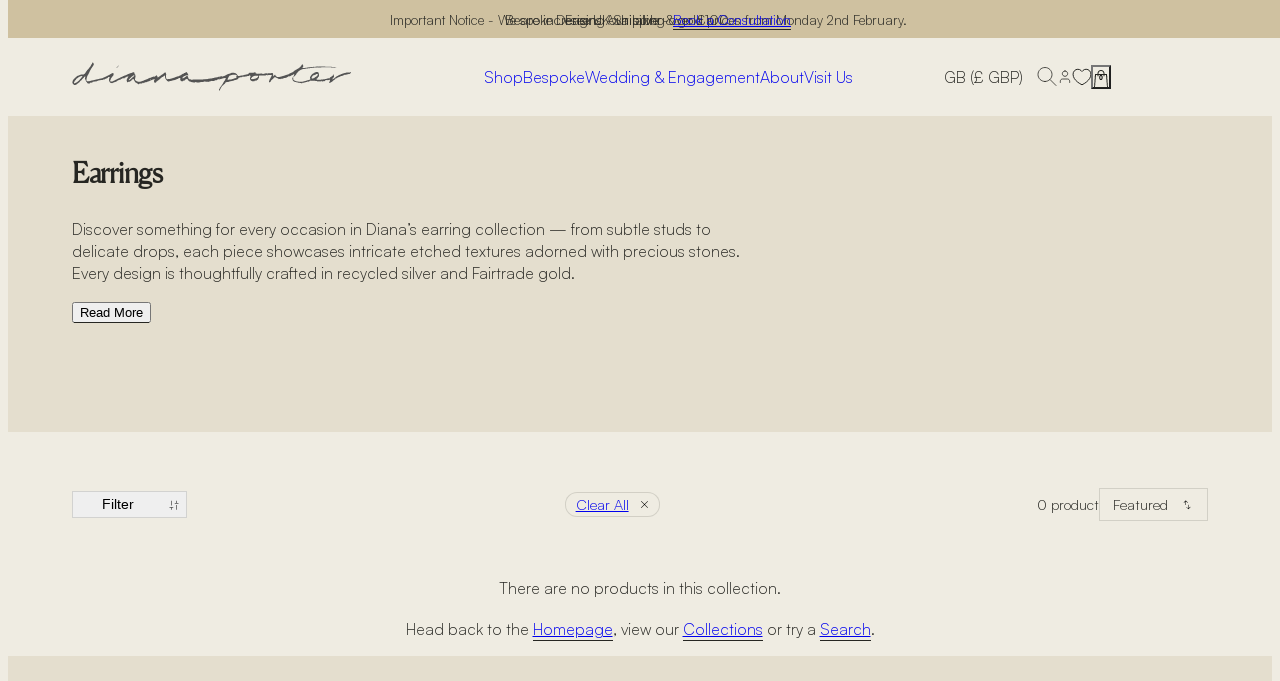

--- FILE ---
content_type: text/html; charset=utf-8
request_url: https://www.dianaporter.co.uk/collections/earrings/designer__claudia-milic
body_size: 32509
content:


<!doctype html>

	

	<html class="no-js notification-banner-active" lang="en">

	<head>

		<!-- * * * * * * * * * * * * * * * * * * 
		Name: dianaporter-shopify-theme
		Version: 0.5.7
		Date: 2026-01-08 15:03:08 UTC
		Branch: production
		Commit: ba266c5
		Website: Action Wolf Media <hello@actionwolfmedia.com> (http://actionwolfmedia.com)
		* * * * * * * * * * * * * * * * * * * * -->

		<!--
		This font software is the property of Commercial Type.
	
		You may not modify the font software, use it on another website, or install it on a computer.
	
		License information is available at http://commercialtype.com/eula
		For more information please visit Commercial Type at http://commercialtype.com or email us at info[at]commercialtype.com
	
		Copyright (C) 2025 Schwartzco Inc.
		License 2506-RRGYNE      
		-->

		<meta charset="utf-8">

		<title>Diana Porter Earrings Collection</title>

		

		<meta http-equiv="X-UA-Compatible" content="IE=edge">
		<meta name="viewport" content="width=device-width">
		<meta name="description" content="Bristol Jewellery Designer Diana Porter creates bespoke contemporary jewellery. Modern, unique &amp; organic engagement and wedding rings in gold and platinum." />

		
		<meta name="facebook-domain-verification" content="ingcy65spywhqsdjvku310tv24eu0l" />
		

		<meta property="og:title" content="Diana Porter Earrings Collection">
		<meta property="og:description" content="Bristol Jewellery Designer Diana Porter creates bespoke contemporary jewellery. Modern, unique &amp; organic engagement and wedding rings in gold and platinum.">
		<meta property="og:image" content="//www.dianaporter.co.uk/cdn/shop/collections/earrings_diana_porter_jewellery.jpg?v=1762878784&width=500">
		<meta property="og:url" content="https://www.dianaporter.co.uk/collections/earrings/designer__claudia-milic">
		<meta property="og:locale" content="en" />
		<meta property="og:type" content="website" />
		<meta property="og:site_name" content="Diana Porter" />

		

<script type="application/ld+json">
	[{
		"@context": "https://schema.org",
		"@type": "WebSite",
		"name": "Diana Porter",
		"description": "Bristol Jewellery Designer Diana Porter creates bespoke contemporary wedding and engagement jewellery. Available in fairtrade yellow, white, rose gold / recycled platinum and silver. Ethical &amp; traceable options. Commission and remodelling service available. Personalised etched organic ring, bracelet, necklace, earrings",
		"url": "https://www.dianaporter.co.uk",
		"inLanguage": "en",
		"sameAs": [
			
			"https://www.facebook.com/dianaporterjewellery",
			
			"https://www.instagram.com/diana_porter_jewellery/",
			
			"https://pinterest.com/dpcjewellery"
			
		]
	},
	{
		"@context": "https://schema.org",
		"@type": "LocalBusiness",
		"name": "Diana Porter",
		"description": "Bristol Jewellery Designer Diana Porter creates bespoke contemporary wedding and engagement jewellery. Available in fairtrade yellow, white, rose gold / recycled platinum and silver. Ethical &amp; traceable options. Commission and remodelling service available. Personalised etched organic ring, bracelet, necklace, earrings",
		"url": "https://www.dianaporter.co.uk",
		"logo": "//www.dianaporter.co.uk/cdn/shop/files/logo.svg?v=1739715142&width=500",
		"image": {
			"@type": "ImageObject",
			"url": "//www.dianaporter.co.uk/cdn/shop/collections/earrings_diana_porter_jewellery.jpg?v=1762878784&width=500",
			"width": "500",
			"height": "500"
		},
		"sameAs": [
			
			"https://www.facebook.com/dianaporterjewellery",
			
			"https://www.instagram.com/diana_porter_jewellery/",
			
			"https://pinterest.com/dpcjewellery"
			
		],
		"openingHoursSpecification": [{
			"@type": "OpeningHoursSpecification",
			"dayOfWeek": [
				"Tuesday",
				"Wednesday",
				"Thursday",
				"Friday",
				"Saturday"
			],
			"opens": "09:00",
			"closes": "17:00"
		}],
		"email": "web@dianaporter.co.uk",
		"telephone": "+44 (0)117 909 0225",
		"hasMap": "https://maps.app.goo.gl/jc7TEk6R4h2cQALTA",
		"address": {
			"@type": "PostalAddress",
			"streetAddress": "Diana Porter, The Shop &amp; Workshop, 33 Park Street, Bristol",
			"addressLocality": "Bristol",
			"postalCode": "BS1 5NH",
			"addressCountry": "GB"
		}
	},
	{
		"@context" : "http://schema.org",
		"@type": "CollectionPage",
		"name": "Earrings",
		"description": "Discover something for every occasion in Diana’s earring collection — from subtle studs to delicate drops, each piece showcases intricate etched textures adorned with precious stones. Every design is thoughtfully crafted in recycled silver and Fairtrade gold.    ",
		"image": "collections/earrings_diana_porter_jewellery.jpg",
		"url": "https://www.dianaporter.co.uk/collections/earrings"
	}
	]
</script>

		<link rel="canonical" href="https://www.dianaporter.co.uk/collections/earrings/designer__claudia-milic">
		<link rel="preconnect" href="https://cdn.shopify.com" crossorigin>

		<link rel="icon" type="image/png" sizes="16x16" href="//www.dianaporter.co.uk/cdn/shop/t/24/assets/favicon-16x16.png?v=20313511794881764861761570014" />
		<link rel="icon" type="image/png" sizes="32x32" href="//www.dianaporter.co.uk/cdn/shop/t/24/assets/favicon-32x32.png?v=160143370517158570251761570015" />
		
		<link rel="icon" type="image/png" sizes="180x180" href="//www.dianaporter.co.uk/cdn/shop/t/24/assets/favicon.png?v=124414225098884747511761570016" />
		<link rel="shortcut icon" type="image/png" href="//www.dianaporter.co.uk/cdn/shop/t/24/assets/favicon.ico?v=19835238458323969491761570016" />

		<script>document.documentElement.classList.replace('no-js', 'js');</script>

		<link href="//www.dianaporter.co.uk/cdn/shop/t/24/assets/bundle.collection.js?v=129480528876362213551767905921" as="script" rel="preload"><link href="//www.dianaporter.co.uk/cdn/shop/t/24/assets/bundle.collection.css?v=174661465630255890131767905920" rel="stylesheet" type="text/css" media="all" /><noscript><link href="//www.dianaporter.co.uk/cdn/shop/t/24/assets/no-js.css?v=111603181540343972631761570015" rel="stylesheet" type="text/css" media="all" /></noscript><style>#admin-bar-iframe { display: none !important; }</style>

		<script>window.performance && window.performance.mark && window.performance.mark('shopify.content_for_header.start');</script><meta name="google-site-verification" content="AhKhzTBOQvHFY_0mCorMGjBJ7HYl7fYLivC2V88MZVo">
<meta id="shopify-digital-wallet" name="shopify-digital-wallet" content="/8781690/digital_wallets/dialog">
<meta name="shopify-checkout-api-token" content="c89878d6fa567c2c45e5481aaef0d2ca">
<meta id="in-context-paypal-metadata" data-shop-id="8781690" data-venmo-supported="false" data-environment="production" data-locale="en_US" data-paypal-v4="true" data-currency="GBP">
<link rel="alternate" type="application/atom+xml" title="Feed" href="/collections/earrings/designer__claudia-milic.atom" />
<link rel="alternate" type="application/json+oembed" href="https://www.dianaporter.co.uk/collections/earrings/designer__claudia-milic.oembed">
<script async="async" src="/checkouts/internal/preloads.js?locale=en-GB"></script>
<link rel="preconnect" href="https://shop.app" crossorigin="anonymous">
<script async="async" src="https://shop.app/checkouts/internal/preloads.js?locale=en-GB&shop_id=8781690" crossorigin="anonymous"></script>
<script id="apple-pay-shop-capabilities" type="application/json">{"shopId":8781690,"countryCode":"GB","currencyCode":"GBP","merchantCapabilities":["supports3DS"],"merchantId":"gid:\/\/shopify\/Shop\/8781690","merchantName":"Diana Porter","requiredBillingContactFields":["postalAddress","email"],"requiredShippingContactFields":["postalAddress","email"],"shippingType":"shipping","supportedNetworks":["visa","maestro","masterCard","amex"],"total":{"type":"pending","label":"Diana Porter","amount":"1.00"},"shopifyPaymentsEnabled":true,"supportsSubscriptions":true}</script>
<script id="shopify-features" type="application/json">{"accessToken":"c89878d6fa567c2c45e5481aaef0d2ca","betas":["rich-media-storefront-analytics"],"domain":"www.dianaporter.co.uk","predictiveSearch":true,"shopId":8781690,"locale":"en"}</script>
<script>var Shopify = Shopify || {};
Shopify.shop = "diana-porter.myshopify.com";
Shopify.locale = "en";
Shopify.currency = {"active":"GBP","rate":"1.0"};
Shopify.country = "GB";
Shopify.theme = {"name":"dianaporter-shopify-theme\/production","id":183049978229,"schema_name":"Diana Porter Shopify","schema_version":"0.5.7","theme_store_id":null,"role":"main"};
Shopify.theme.handle = "null";
Shopify.theme.style = {"id":null,"handle":null};
Shopify.cdnHost = "www.dianaporter.co.uk/cdn";
Shopify.routes = Shopify.routes || {};
Shopify.routes.root = "/";</script>
<script type="module">!function(o){(o.Shopify=o.Shopify||{}).modules=!0}(window);</script>
<script>!function(o){function n(){var o=[];function n(){o.push(Array.prototype.slice.apply(arguments))}return n.q=o,n}var t=o.Shopify=o.Shopify||{};t.loadFeatures=n(),t.autoloadFeatures=n()}(window);</script>
<script>
  window.ShopifyPay = window.ShopifyPay || {};
  window.ShopifyPay.apiHost = "shop.app\/pay";
  window.ShopifyPay.redirectState = null;
</script>
<script id="shop-js-analytics" type="application/json">{"pageType":"collection"}</script>
<script defer="defer" async type="module" src="//www.dianaporter.co.uk/cdn/shopifycloud/shop-js/modules/v2/client.init-shop-cart-sync_BN7fPSNr.en.esm.js"></script>
<script defer="defer" async type="module" src="//www.dianaporter.co.uk/cdn/shopifycloud/shop-js/modules/v2/chunk.common_Cbph3Kss.esm.js"></script>
<script defer="defer" async type="module" src="//www.dianaporter.co.uk/cdn/shopifycloud/shop-js/modules/v2/chunk.modal_DKumMAJ1.esm.js"></script>
<script type="module">
  await import("//www.dianaporter.co.uk/cdn/shopifycloud/shop-js/modules/v2/client.init-shop-cart-sync_BN7fPSNr.en.esm.js");
await import("//www.dianaporter.co.uk/cdn/shopifycloud/shop-js/modules/v2/chunk.common_Cbph3Kss.esm.js");
await import("//www.dianaporter.co.uk/cdn/shopifycloud/shop-js/modules/v2/chunk.modal_DKumMAJ1.esm.js");

  window.Shopify.SignInWithShop?.initShopCartSync?.({"fedCMEnabled":true,"windoidEnabled":true});

</script>
<script>
  window.Shopify = window.Shopify || {};
  if (!window.Shopify.featureAssets) window.Shopify.featureAssets = {};
  window.Shopify.featureAssets['shop-js'] = {"shop-cart-sync":["modules/v2/client.shop-cart-sync_CJVUk8Jm.en.esm.js","modules/v2/chunk.common_Cbph3Kss.esm.js","modules/v2/chunk.modal_DKumMAJ1.esm.js"],"init-fed-cm":["modules/v2/client.init-fed-cm_7Fvt41F4.en.esm.js","modules/v2/chunk.common_Cbph3Kss.esm.js","modules/v2/chunk.modal_DKumMAJ1.esm.js"],"init-shop-email-lookup-coordinator":["modules/v2/client.init-shop-email-lookup-coordinator_Cc088_bR.en.esm.js","modules/v2/chunk.common_Cbph3Kss.esm.js","modules/v2/chunk.modal_DKumMAJ1.esm.js"],"init-windoid":["modules/v2/client.init-windoid_hPopwJRj.en.esm.js","modules/v2/chunk.common_Cbph3Kss.esm.js","modules/v2/chunk.modal_DKumMAJ1.esm.js"],"shop-button":["modules/v2/client.shop-button_B0jaPSNF.en.esm.js","modules/v2/chunk.common_Cbph3Kss.esm.js","modules/v2/chunk.modal_DKumMAJ1.esm.js"],"shop-cash-offers":["modules/v2/client.shop-cash-offers_DPIskqss.en.esm.js","modules/v2/chunk.common_Cbph3Kss.esm.js","modules/v2/chunk.modal_DKumMAJ1.esm.js"],"shop-toast-manager":["modules/v2/client.shop-toast-manager_CK7RT69O.en.esm.js","modules/v2/chunk.common_Cbph3Kss.esm.js","modules/v2/chunk.modal_DKumMAJ1.esm.js"],"init-shop-cart-sync":["modules/v2/client.init-shop-cart-sync_BN7fPSNr.en.esm.js","modules/v2/chunk.common_Cbph3Kss.esm.js","modules/v2/chunk.modal_DKumMAJ1.esm.js"],"init-customer-accounts-sign-up":["modules/v2/client.init-customer-accounts-sign-up_CfPf4CXf.en.esm.js","modules/v2/client.shop-login-button_DeIztwXF.en.esm.js","modules/v2/chunk.common_Cbph3Kss.esm.js","modules/v2/chunk.modal_DKumMAJ1.esm.js"],"pay-button":["modules/v2/client.pay-button_CgIwFSYN.en.esm.js","modules/v2/chunk.common_Cbph3Kss.esm.js","modules/v2/chunk.modal_DKumMAJ1.esm.js"],"init-customer-accounts":["modules/v2/client.init-customer-accounts_DQ3x16JI.en.esm.js","modules/v2/client.shop-login-button_DeIztwXF.en.esm.js","modules/v2/chunk.common_Cbph3Kss.esm.js","modules/v2/chunk.modal_DKumMAJ1.esm.js"],"avatar":["modules/v2/client.avatar_BTnouDA3.en.esm.js"],"init-shop-for-new-customer-accounts":["modules/v2/client.init-shop-for-new-customer-accounts_CsZy_esa.en.esm.js","modules/v2/client.shop-login-button_DeIztwXF.en.esm.js","modules/v2/chunk.common_Cbph3Kss.esm.js","modules/v2/chunk.modal_DKumMAJ1.esm.js"],"shop-follow-button":["modules/v2/client.shop-follow-button_BRMJjgGd.en.esm.js","modules/v2/chunk.common_Cbph3Kss.esm.js","modules/v2/chunk.modal_DKumMAJ1.esm.js"],"checkout-modal":["modules/v2/client.checkout-modal_B9Drz_yf.en.esm.js","modules/v2/chunk.common_Cbph3Kss.esm.js","modules/v2/chunk.modal_DKumMAJ1.esm.js"],"shop-login-button":["modules/v2/client.shop-login-button_DeIztwXF.en.esm.js","modules/v2/chunk.common_Cbph3Kss.esm.js","modules/v2/chunk.modal_DKumMAJ1.esm.js"],"lead-capture":["modules/v2/client.lead-capture_DXYzFM3R.en.esm.js","modules/v2/chunk.common_Cbph3Kss.esm.js","modules/v2/chunk.modal_DKumMAJ1.esm.js"],"shop-login":["modules/v2/client.shop-login_CA5pJqmO.en.esm.js","modules/v2/chunk.common_Cbph3Kss.esm.js","modules/v2/chunk.modal_DKumMAJ1.esm.js"],"payment-terms":["modules/v2/client.payment-terms_BxzfvcZJ.en.esm.js","modules/v2/chunk.common_Cbph3Kss.esm.js","modules/v2/chunk.modal_DKumMAJ1.esm.js"]};
</script>
<script>(function() {
  var isLoaded = false;
  function asyncLoad() {
    if (isLoaded) return;
    isLoaded = true;
    var urls = ["https:\/\/chimpstatic.com\/mcjs-connected\/js\/users\/af940cd8c459c1651b95d1e1c\/4cc5530e4b92241f3f06cc16d.js?shop=diana-porter.myshopify.com","https:\/\/chimpstatic.com\/mcjs-connected\/js\/users\/af940cd8c459c1651b95d1e1c\/77958f7618116ccf47a80afa6.js?shop=diana-porter.myshopify.com"];
    for (var i = 0; i < urls.length; i++) {
      var s = document.createElement('script');
      s.type = 'text/javascript';
      s.async = true;
      s.src = urls[i];
      var x = document.getElementsByTagName('script')[0];
      x.parentNode.insertBefore(s, x);
    }
  };
  if(window.attachEvent) {
    window.attachEvent('onload', asyncLoad);
  } else {
    window.addEventListener('load', asyncLoad, false);
  }
})();</script>
<script id="__st">var __st={"a":8781690,"offset":0,"reqid":"f93d73ee-4205-430b-83fa-27ade70547f4-1769887913","pageurl":"www.dianaporter.co.uk\/collections\/earrings\/designer__claudia-milic","u":"065b059cf33b","p":"collection","rtyp":"collection","rid":101805763};</script>
<script>window.ShopifyPaypalV4VisibilityTracking = true;</script>
<script id="captcha-bootstrap">!function(){'use strict';const t='contact',e='account',n='new_comment',o=[[t,t],['blogs',n],['comments',n],[t,'customer']],c=[[e,'customer_login'],[e,'guest_login'],[e,'recover_customer_password'],[e,'create_customer']],r=t=>t.map((([t,e])=>`form[action*='/${t}']:not([data-nocaptcha='true']) input[name='form_type'][value='${e}']`)).join(','),a=t=>()=>t?[...document.querySelectorAll(t)].map((t=>t.form)):[];function s(){const t=[...o],e=r(t);return a(e)}const i='password',u='form_key',d=['recaptcha-v3-token','g-recaptcha-response','h-captcha-response',i],f=()=>{try{return window.sessionStorage}catch{return}},m='__shopify_v',_=t=>t.elements[u];function p(t,e,n=!1){try{const o=window.sessionStorage,c=JSON.parse(o.getItem(e)),{data:r}=function(t){const{data:e,action:n}=t;return t[m]||n?{data:e,action:n}:{data:t,action:n}}(c);for(const[e,n]of Object.entries(r))t.elements[e]&&(t.elements[e].value=n);n&&o.removeItem(e)}catch(o){console.error('form repopulation failed',{error:o})}}const l='form_type',E='cptcha';function T(t){t.dataset[E]=!0}const w=window,h=w.document,L='Shopify',v='ce_forms',y='captcha';let A=!1;((t,e)=>{const n=(g='f06e6c50-85a8-45c8-87d0-21a2b65856fe',I='https://cdn.shopify.com/shopifycloud/storefront-forms-hcaptcha/ce_storefront_forms_captcha_hcaptcha.v1.5.2.iife.js',D={infoText:'Protected by hCaptcha',privacyText:'Privacy',termsText:'Terms'},(t,e,n)=>{const o=w[L][v],c=o.bindForm;if(c)return c(t,g,e,D).then(n);var r;o.q.push([[t,g,e,D],n]),r=I,A||(h.body.append(Object.assign(h.createElement('script'),{id:'captcha-provider',async:!0,src:r})),A=!0)});var g,I,D;w[L]=w[L]||{},w[L][v]=w[L][v]||{},w[L][v].q=[],w[L][y]=w[L][y]||{},w[L][y].protect=function(t,e){n(t,void 0,e),T(t)},Object.freeze(w[L][y]),function(t,e,n,w,h,L){const[v,y,A,g]=function(t,e,n){const i=e?o:[],u=t?c:[],d=[...i,...u],f=r(d),m=r(i),_=r(d.filter((([t,e])=>n.includes(e))));return[a(f),a(m),a(_),s()]}(w,h,L),I=t=>{const e=t.target;return e instanceof HTMLFormElement?e:e&&e.form},D=t=>v().includes(t);t.addEventListener('submit',(t=>{const e=I(t);if(!e)return;const n=D(e)&&!e.dataset.hcaptchaBound&&!e.dataset.recaptchaBound,o=_(e),c=g().includes(e)&&(!o||!o.value);(n||c)&&t.preventDefault(),c&&!n&&(function(t){try{if(!f())return;!function(t){const e=f();if(!e)return;const n=_(t);if(!n)return;const o=n.value;o&&e.removeItem(o)}(t);const e=Array.from(Array(32),(()=>Math.random().toString(36)[2])).join('');!function(t,e){_(t)||t.append(Object.assign(document.createElement('input'),{type:'hidden',name:u})),t.elements[u].value=e}(t,e),function(t,e){const n=f();if(!n)return;const o=[...t.querySelectorAll(`input[type='${i}']`)].map((({name:t})=>t)),c=[...d,...o],r={};for(const[a,s]of new FormData(t).entries())c.includes(a)||(r[a]=s);n.setItem(e,JSON.stringify({[m]:1,action:t.action,data:r}))}(t,e)}catch(e){console.error('failed to persist form',e)}}(e),e.submit())}));const S=(t,e)=>{t&&!t.dataset[E]&&(n(t,e.some((e=>e===t))),T(t))};for(const o of['focusin','change'])t.addEventListener(o,(t=>{const e=I(t);D(e)&&S(e,y())}));const B=e.get('form_key'),M=e.get(l),P=B&&M;t.addEventListener('DOMContentLoaded',(()=>{const t=y();if(P)for(const e of t)e.elements[l].value===M&&p(e,B);[...new Set([...A(),...v().filter((t=>'true'===t.dataset.shopifyCaptcha))])].forEach((e=>S(e,t)))}))}(h,new URLSearchParams(w.location.search),n,t,e,['guest_login'])})(!0,!0)}();</script>
<script integrity="sha256-4kQ18oKyAcykRKYeNunJcIwy7WH5gtpwJnB7kiuLZ1E=" data-source-attribution="shopify.loadfeatures" defer="defer" src="//www.dianaporter.co.uk/cdn/shopifycloud/storefront/assets/storefront/load_feature-a0a9edcb.js" crossorigin="anonymous"></script>
<script crossorigin="anonymous" defer="defer" src="//www.dianaporter.co.uk/cdn/shopifycloud/storefront/assets/shopify_pay/storefront-65b4c6d7.js?v=20250812"></script>
<script data-source-attribution="shopify.dynamic_checkout.dynamic.init">var Shopify=Shopify||{};Shopify.PaymentButton=Shopify.PaymentButton||{isStorefrontPortableWallets:!0,init:function(){window.Shopify.PaymentButton.init=function(){};var t=document.createElement("script");t.src="https://www.dianaporter.co.uk/cdn/shopifycloud/portable-wallets/latest/portable-wallets.en.js",t.type="module",document.head.appendChild(t)}};
</script>
<script data-source-attribution="shopify.dynamic_checkout.buyer_consent">
  function portableWalletsHideBuyerConsent(e){var t=document.getElementById("shopify-buyer-consent"),n=document.getElementById("shopify-subscription-policy-button");t&&n&&(t.classList.add("hidden"),t.setAttribute("aria-hidden","true"),n.removeEventListener("click",e))}function portableWalletsShowBuyerConsent(e){var t=document.getElementById("shopify-buyer-consent"),n=document.getElementById("shopify-subscription-policy-button");t&&n&&(t.classList.remove("hidden"),t.removeAttribute("aria-hidden"),n.addEventListener("click",e))}window.Shopify?.PaymentButton&&(window.Shopify.PaymentButton.hideBuyerConsent=portableWalletsHideBuyerConsent,window.Shopify.PaymentButton.showBuyerConsent=portableWalletsShowBuyerConsent);
</script>
<script data-source-attribution="shopify.dynamic_checkout.cart.bootstrap">document.addEventListener("DOMContentLoaded",(function(){function t(){return document.querySelector("shopify-accelerated-checkout-cart, shopify-accelerated-checkout")}if(t())Shopify.PaymentButton.init();else{new MutationObserver((function(e,n){t()&&(Shopify.PaymentButton.init(),n.disconnect())})).observe(document.body,{childList:!0,subtree:!0})}}));
</script>
<script id='scb4127' type='text/javascript' async='' src='https://www.dianaporter.co.uk/cdn/shopifycloud/privacy-banner/storefront-banner.js'></script><link id="shopify-accelerated-checkout-styles" rel="stylesheet" media="screen" href="https://www.dianaporter.co.uk/cdn/shopifycloud/portable-wallets/latest/accelerated-checkout-backwards-compat.css" crossorigin="anonymous">
<style id="shopify-accelerated-checkout-cart">
        #shopify-buyer-consent {
  margin-top: 1em;
  display: inline-block;
  width: 100%;
}

#shopify-buyer-consent.hidden {
  display: none;
}

#shopify-subscription-policy-button {
  background: none;
  border: none;
  padding: 0;
  text-decoration: underline;
  font-size: inherit;
  cursor: pointer;
}

#shopify-subscription-policy-button::before {
  box-shadow: none;
}

      </style>

<script>window.performance && window.performance.mark && window.performance.mark('shopify.content_for_header.end');</script>

	<link href="https://monorail-edge.shopifysvc.com" rel="dns-prefetch">
<script>(function(){if ("sendBeacon" in navigator && "performance" in window) {try {var session_token_from_headers = performance.getEntriesByType('navigation')[0].serverTiming.find(x => x.name == '_s').description;} catch {var session_token_from_headers = undefined;}var session_cookie_matches = document.cookie.match(/_shopify_s=([^;]*)/);var session_token_from_cookie = session_cookie_matches && session_cookie_matches.length === 2 ? session_cookie_matches[1] : "";var session_token = session_token_from_headers || session_token_from_cookie || "";function handle_abandonment_event(e) {var entries = performance.getEntries().filter(function(entry) {return /monorail-edge.shopifysvc.com/.test(entry.name);});if (!window.abandonment_tracked && entries.length === 0) {window.abandonment_tracked = true;var currentMs = Date.now();var navigation_start = performance.timing.navigationStart;var payload = {shop_id: 8781690,url: window.location.href,navigation_start,duration: currentMs - navigation_start,session_token,page_type: "collection"};window.navigator.sendBeacon("https://monorail-edge.shopifysvc.com/v1/produce", JSON.stringify({schema_id: "online_store_buyer_site_abandonment/1.1",payload: payload,metadata: {event_created_at_ms: currentMs,event_sent_at_ms: currentMs}}));}}window.addEventListener('pagehide', handle_abandonment_event);}}());</script>
<script id="web-pixels-manager-setup">(function e(e,d,r,n,o){if(void 0===o&&(o={}),!Boolean(null===(a=null===(i=window.Shopify)||void 0===i?void 0:i.analytics)||void 0===a?void 0:a.replayQueue)){var i,a;window.Shopify=window.Shopify||{};var t=window.Shopify;t.analytics=t.analytics||{};var s=t.analytics;s.replayQueue=[],s.publish=function(e,d,r){return s.replayQueue.push([e,d,r]),!0};try{self.performance.mark("wpm:start")}catch(e){}var l=function(){var e={modern:/Edge?\/(1{2}[4-9]|1[2-9]\d|[2-9]\d{2}|\d{4,})\.\d+(\.\d+|)|Firefox\/(1{2}[4-9]|1[2-9]\d|[2-9]\d{2}|\d{4,})\.\d+(\.\d+|)|Chrom(ium|e)\/(9{2}|\d{3,})\.\d+(\.\d+|)|(Maci|X1{2}).+ Version\/(15\.\d+|(1[6-9]|[2-9]\d|\d{3,})\.\d+)([,.]\d+|)( \(\w+\)|)( Mobile\/\w+|) Safari\/|Chrome.+OPR\/(9{2}|\d{3,})\.\d+\.\d+|(CPU[ +]OS|iPhone[ +]OS|CPU[ +]iPhone|CPU IPhone OS|CPU iPad OS)[ +]+(15[._]\d+|(1[6-9]|[2-9]\d|\d{3,})[._]\d+)([._]\d+|)|Android:?[ /-](13[3-9]|1[4-9]\d|[2-9]\d{2}|\d{4,})(\.\d+|)(\.\d+|)|Android.+Firefox\/(13[5-9]|1[4-9]\d|[2-9]\d{2}|\d{4,})\.\d+(\.\d+|)|Android.+Chrom(ium|e)\/(13[3-9]|1[4-9]\d|[2-9]\d{2}|\d{4,})\.\d+(\.\d+|)|SamsungBrowser\/([2-9]\d|\d{3,})\.\d+/,legacy:/Edge?\/(1[6-9]|[2-9]\d|\d{3,})\.\d+(\.\d+|)|Firefox\/(5[4-9]|[6-9]\d|\d{3,})\.\d+(\.\d+|)|Chrom(ium|e)\/(5[1-9]|[6-9]\d|\d{3,})\.\d+(\.\d+|)([\d.]+$|.*Safari\/(?![\d.]+ Edge\/[\d.]+$))|(Maci|X1{2}).+ Version\/(10\.\d+|(1[1-9]|[2-9]\d|\d{3,})\.\d+)([,.]\d+|)( \(\w+\)|)( Mobile\/\w+|) Safari\/|Chrome.+OPR\/(3[89]|[4-9]\d|\d{3,})\.\d+\.\d+|(CPU[ +]OS|iPhone[ +]OS|CPU[ +]iPhone|CPU IPhone OS|CPU iPad OS)[ +]+(10[._]\d+|(1[1-9]|[2-9]\d|\d{3,})[._]\d+)([._]\d+|)|Android:?[ /-](13[3-9]|1[4-9]\d|[2-9]\d{2}|\d{4,})(\.\d+|)(\.\d+|)|Mobile Safari.+OPR\/([89]\d|\d{3,})\.\d+\.\d+|Android.+Firefox\/(13[5-9]|1[4-9]\d|[2-9]\d{2}|\d{4,})\.\d+(\.\d+|)|Android.+Chrom(ium|e)\/(13[3-9]|1[4-9]\d|[2-9]\d{2}|\d{4,})\.\d+(\.\d+|)|Android.+(UC? ?Browser|UCWEB|U3)[ /]?(15\.([5-9]|\d{2,})|(1[6-9]|[2-9]\d|\d{3,})\.\d+)\.\d+|SamsungBrowser\/(5\.\d+|([6-9]|\d{2,})\.\d+)|Android.+MQ{2}Browser\/(14(\.(9|\d{2,})|)|(1[5-9]|[2-9]\d|\d{3,})(\.\d+|))(\.\d+|)|K[Aa][Ii]OS\/(3\.\d+|([4-9]|\d{2,})\.\d+)(\.\d+|)/},d=e.modern,r=e.legacy,n=navigator.userAgent;return n.match(d)?"modern":n.match(r)?"legacy":"unknown"}(),u="modern"===l?"modern":"legacy",c=(null!=n?n:{modern:"",legacy:""})[u],f=function(e){return[e.baseUrl,"/wpm","/b",e.hashVersion,"modern"===e.buildTarget?"m":"l",".js"].join("")}({baseUrl:d,hashVersion:r,buildTarget:u}),m=function(e){var d=e.version,r=e.bundleTarget,n=e.surface,o=e.pageUrl,i=e.monorailEndpoint;return{emit:function(e){var a=e.status,t=e.errorMsg,s=(new Date).getTime(),l=JSON.stringify({metadata:{event_sent_at_ms:s},events:[{schema_id:"web_pixels_manager_load/3.1",payload:{version:d,bundle_target:r,page_url:o,status:a,surface:n,error_msg:t},metadata:{event_created_at_ms:s}}]});if(!i)return console&&console.warn&&console.warn("[Web Pixels Manager] No Monorail endpoint provided, skipping logging."),!1;try{return self.navigator.sendBeacon.bind(self.navigator)(i,l)}catch(e){}var u=new XMLHttpRequest;try{return u.open("POST",i,!0),u.setRequestHeader("Content-Type","text/plain"),u.send(l),!0}catch(e){return console&&console.warn&&console.warn("[Web Pixels Manager] Got an unhandled error while logging to Monorail."),!1}}}}({version:r,bundleTarget:l,surface:e.surface,pageUrl:self.location.href,monorailEndpoint:e.monorailEndpoint});try{o.browserTarget=l,function(e){var d=e.src,r=e.async,n=void 0===r||r,o=e.onload,i=e.onerror,a=e.sri,t=e.scriptDataAttributes,s=void 0===t?{}:t,l=document.createElement("script"),u=document.querySelector("head"),c=document.querySelector("body");if(l.async=n,l.src=d,a&&(l.integrity=a,l.crossOrigin="anonymous"),s)for(var f in s)if(Object.prototype.hasOwnProperty.call(s,f))try{l.dataset[f]=s[f]}catch(e){}if(o&&l.addEventListener("load",o),i&&l.addEventListener("error",i),u)u.appendChild(l);else{if(!c)throw new Error("Did not find a head or body element to append the script");c.appendChild(l)}}({src:f,async:!0,onload:function(){if(!function(){var e,d;return Boolean(null===(d=null===(e=window.Shopify)||void 0===e?void 0:e.analytics)||void 0===d?void 0:d.initialized)}()){var d=window.webPixelsManager.init(e)||void 0;if(d){var r=window.Shopify.analytics;r.replayQueue.forEach((function(e){var r=e[0],n=e[1],o=e[2];d.publishCustomEvent(r,n,o)})),r.replayQueue=[],r.publish=d.publishCustomEvent,r.visitor=d.visitor,r.initialized=!0}}},onerror:function(){return m.emit({status:"failed",errorMsg:"".concat(f," has failed to load")})},sri:function(e){var d=/^sha384-[A-Za-z0-9+/=]+$/;return"string"==typeof e&&d.test(e)}(c)?c:"",scriptDataAttributes:o}),m.emit({status:"loading"})}catch(e){m.emit({status:"failed",errorMsg:(null==e?void 0:e.message)||"Unknown error"})}}})({shopId: 8781690,storefrontBaseUrl: "https://www.dianaporter.co.uk",extensionsBaseUrl: "https://extensions.shopifycdn.com/cdn/shopifycloud/web-pixels-manager",monorailEndpoint: "https://monorail-edge.shopifysvc.com/unstable/produce_batch",surface: "storefront-renderer",enabledBetaFlags: ["2dca8a86"],webPixelsConfigList: [{"id":"549454002","configuration":"{\"config\":\"{\\\"google_tag_ids\\\":[\\\"G-941LYDENQT\\\"],\\\"target_country\\\":\\\"ZZ\\\",\\\"gtag_events\\\":[{\\\"type\\\":\\\"begin_checkout\\\",\\\"action_label\\\":\\\"G-941LYDENQT\\\"},{\\\"type\\\":\\\"search\\\",\\\"action_label\\\":\\\"G-941LYDENQT\\\"},{\\\"type\\\":\\\"view_item\\\",\\\"action_label\\\":\\\"G-941LYDENQT\\\"},{\\\"type\\\":\\\"purchase\\\",\\\"action_label\\\":\\\"G-941LYDENQT\\\"},{\\\"type\\\":\\\"page_view\\\",\\\"action_label\\\":\\\"G-941LYDENQT\\\"},{\\\"type\\\":\\\"add_payment_info\\\",\\\"action_label\\\":\\\"G-941LYDENQT\\\"},{\\\"type\\\":\\\"add_to_cart\\\",\\\"action_label\\\":\\\"G-941LYDENQT\\\"}],\\\"enable_monitoring_mode\\\":false}\"}","eventPayloadVersion":"v1","runtimeContext":"OPEN","scriptVersion":"b2a88bafab3e21179ed38636efcd8a93","type":"APP","apiClientId":1780363,"privacyPurposes":[],"dataSharingAdjustments":{"protectedCustomerApprovalScopes":["read_customer_address","read_customer_email","read_customer_name","read_customer_personal_data","read_customer_phone"]}},{"id":"162857333","eventPayloadVersion":"v1","runtimeContext":"LAX","scriptVersion":"1","type":"CUSTOM","privacyPurposes":["MARKETING"],"name":"Meta pixel (migrated)"},{"id":"197951861","eventPayloadVersion":"v1","runtimeContext":"LAX","scriptVersion":"1","type":"CUSTOM","privacyPurposes":["ANALYTICS"],"name":"Google Analytics tag (migrated)"},{"id":"shopify-app-pixel","configuration":"{}","eventPayloadVersion":"v1","runtimeContext":"STRICT","scriptVersion":"0450","apiClientId":"shopify-pixel","type":"APP","privacyPurposes":["ANALYTICS","MARKETING"]},{"id":"shopify-custom-pixel","eventPayloadVersion":"v1","runtimeContext":"LAX","scriptVersion":"0450","apiClientId":"shopify-pixel","type":"CUSTOM","privacyPurposes":["ANALYTICS","MARKETING"]}],isMerchantRequest: false,initData: {"shop":{"name":"Diana Porter","paymentSettings":{"currencyCode":"GBP"},"myshopifyDomain":"diana-porter.myshopify.com","countryCode":"GB","storefrontUrl":"https:\/\/www.dianaporter.co.uk"},"customer":null,"cart":null,"checkout":null,"productVariants":[],"purchasingCompany":null},},"https://www.dianaporter.co.uk/cdn","1d2a099fw23dfb22ep557258f5m7a2edbae",{"modern":"","legacy":""},{"shopId":"8781690","storefrontBaseUrl":"https:\/\/www.dianaporter.co.uk","extensionBaseUrl":"https:\/\/extensions.shopifycdn.com\/cdn\/shopifycloud\/web-pixels-manager","surface":"storefront-renderer","enabledBetaFlags":"[\"2dca8a86\"]","isMerchantRequest":"false","hashVersion":"1d2a099fw23dfb22ep557258f5m7a2edbae","publish":"custom","events":"[[\"page_viewed\",{}],[\"collection_viewed\",{\"collection\":{\"id\":\"101805763\",\"title\":\"Earrings\",\"productVariants\":[]}}]]"});</script><script>
  window.ShopifyAnalytics = window.ShopifyAnalytics || {};
  window.ShopifyAnalytics.meta = window.ShopifyAnalytics.meta || {};
  window.ShopifyAnalytics.meta.currency = 'GBP';
  var meta = {"products":[],"page":{"pageType":"collection","resourceType":"collection","resourceId":101805763,"requestId":"f93d73ee-4205-430b-83fa-27ade70547f4-1769887913"}};
  for (var attr in meta) {
    window.ShopifyAnalytics.meta[attr] = meta[attr];
  }
</script>
<script class="analytics">
  (function () {
    var customDocumentWrite = function(content) {
      var jquery = null;

      if (window.jQuery) {
        jquery = window.jQuery;
      } else if (window.Checkout && window.Checkout.$) {
        jquery = window.Checkout.$;
      }

      if (jquery) {
        jquery('body').append(content);
      }
    };

    var hasLoggedConversion = function(token) {
      if (token) {
        return document.cookie.indexOf('loggedConversion=' + token) !== -1;
      }
      return false;
    }

    var setCookieIfConversion = function(token) {
      if (token) {
        var twoMonthsFromNow = new Date(Date.now());
        twoMonthsFromNow.setMonth(twoMonthsFromNow.getMonth() + 2);

        document.cookie = 'loggedConversion=' + token + '; expires=' + twoMonthsFromNow;
      }
    }

    var trekkie = window.ShopifyAnalytics.lib = window.trekkie = window.trekkie || [];
    if (trekkie.integrations) {
      return;
    }
    trekkie.methods = [
      'identify',
      'page',
      'ready',
      'track',
      'trackForm',
      'trackLink'
    ];
    trekkie.factory = function(method) {
      return function() {
        var args = Array.prototype.slice.call(arguments);
        args.unshift(method);
        trekkie.push(args);
        return trekkie;
      };
    };
    for (var i = 0; i < trekkie.methods.length; i++) {
      var key = trekkie.methods[i];
      trekkie[key] = trekkie.factory(key);
    }
    trekkie.load = function(config) {
      trekkie.config = config || {};
      trekkie.config.initialDocumentCookie = document.cookie;
      var first = document.getElementsByTagName('script')[0];
      var script = document.createElement('script');
      script.type = 'text/javascript';
      script.onerror = function(e) {
        var scriptFallback = document.createElement('script');
        scriptFallback.type = 'text/javascript';
        scriptFallback.onerror = function(error) {
                var Monorail = {
      produce: function produce(monorailDomain, schemaId, payload) {
        var currentMs = new Date().getTime();
        var event = {
          schema_id: schemaId,
          payload: payload,
          metadata: {
            event_created_at_ms: currentMs,
            event_sent_at_ms: currentMs
          }
        };
        return Monorail.sendRequest("https://" + monorailDomain + "/v1/produce", JSON.stringify(event));
      },
      sendRequest: function sendRequest(endpointUrl, payload) {
        // Try the sendBeacon API
        if (window && window.navigator && typeof window.navigator.sendBeacon === 'function' && typeof window.Blob === 'function' && !Monorail.isIos12()) {
          var blobData = new window.Blob([payload], {
            type: 'text/plain'
          });

          if (window.navigator.sendBeacon(endpointUrl, blobData)) {
            return true;
          } // sendBeacon was not successful

        } // XHR beacon

        var xhr = new XMLHttpRequest();

        try {
          xhr.open('POST', endpointUrl);
          xhr.setRequestHeader('Content-Type', 'text/plain');
          xhr.send(payload);
        } catch (e) {
          console.log(e);
        }

        return false;
      },
      isIos12: function isIos12() {
        return window.navigator.userAgent.lastIndexOf('iPhone; CPU iPhone OS 12_') !== -1 || window.navigator.userAgent.lastIndexOf('iPad; CPU OS 12_') !== -1;
      }
    };
    Monorail.produce('monorail-edge.shopifysvc.com',
      'trekkie_storefront_load_errors/1.1',
      {shop_id: 8781690,
      theme_id: 183049978229,
      app_name: "storefront",
      context_url: window.location.href,
      source_url: "//www.dianaporter.co.uk/cdn/s/trekkie.storefront.c59ea00e0474b293ae6629561379568a2d7c4bba.min.js"});

        };
        scriptFallback.async = true;
        scriptFallback.src = '//www.dianaporter.co.uk/cdn/s/trekkie.storefront.c59ea00e0474b293ae6629561379568a2d7c4bba.min.js';
        first.parentNode.insertBefore(scriptFallback, first);
      };
      script.async = true;
      script.src = '//www.dianaporter.co.uk/cdn/s/trekkie.storefront.c59ea00e0474b293ae6629561379568a2d7c4bba.min.js';
      first.parentNode.insertBefore(script, first);
    };
    trekkie.load(
      {"Trekkie":{"appName":"storefront","development":false,"defaultAttributes":{"shopId":8781690,"isMerchantRequest":null,"themeId":183049978229,"themeCityHash":"15740901850115686541","contentLanguage":"en","currency":"GBP","eventMetadataId":"7296ad04-c1d8-4a72-8119-600e3b6371f1"},"isServerSideCookieWritingEnabled":true,"monorailRegion":"shop_domain","enabledBetaFlags":["65f19447","b5387b81"]},"Session Attribution":{},"S2S":{"facebookCapiEnabled":false,"source":"trekkie-storefront-renderer","apiClientId":580111}}
    );

    var loaded = false;
    trekkie.ready(function() {
      if (loaded) return;
      loaded = true;

      window.ShopifyAnalytics.lib = window.trekkie;

      var originalDocumentWrite = document.write;
      document.write = customDocumentWrite;
      try { window.ShopifyAnalytics.merchantGoogleAnalytics.call(this); } catch(error) {};
      document.write = originalDocumentWrite;

      window.ShopifyAnalytics.lib.page(null,{"pageType":"collection","resourceType":"collection","resourceId":101805763,"requestId":"f93d73ee-4205-430b-83fa-27ade70547f4-1769887913","shopifyEmitted":true});

      var match = window.location.pathname.match(/checkouts\/(.+)\/(thank_you|post_purchase)/)
      var token = match? match[1]: undefined;
      if (!hasLoggedConversion(token)) {
        setCookieIfConversion(token);
        window.ShopifyAnalytics.lib.track("Viewed Product Category",{"currency":"GBP","category":"Collection: earrings","collectionName":"earrings","collectionId":101805763,"nonInteraction":true},undefined,undefined,{"shopifyEmitted":true});
      }
    });


        var eventsListenerScript = document.createElement('script');
        eventsListenerScript.async = true;
        eventsListenerScript.src = "//www.dianaporter.co.uk/cdn/shopifycloud/storefront/assets/shop_events_listener-3da45d37.js";
        document.getElementsByTagName('head')[0].appendChild(eventsListenerScript);

})();</script>
  <script>
  if (!window.ga || (window.ga && typeof window.ga !== 'function')) {
    window.ga = function ga() {
      (window.ga.q = window.ga.q || []).push(arguments);
      if (window.Shopify && window.Shopify.analytics && typeof window.Shopify.analytics.publish === 'function') {
        window.Shopify.analytics.publish("ga_stub_called", {}, {sendTo: "google_osp_migration"});
      }
      console.error("Shopify's Google Analytics stub called with:", Array.from(arguments), "\nSee https://help.shopify.com/manual/promoting-marketing/pixels/pixel-migration#google for more information.");
    };
    if (window.Shopify && window.Shopify.analytics && typeof window.Shopify.analytics.publish === 'function') {
      window.Shopify.analytics.publish("ga_stub_initialized", {}, {sendTo: "google_osp_migration"});
    }
  }
</script>
<script
  defer
  src="https://www.dianaporter.co.uk/cdn/shopifycloud/perf-kit/shopify-perf-kit-3.1.0.min.js"
  data-application="storefront-renderer"
  data-shop-id="8781690"
  data-render-region="gcp-us-east1"
  data-page-type="collection"
  data-theme-instance-id="183049978229"
  data-theme-name="Diana Porter Shopify"
  data-theme-version="0.5.7"
  data-monorail-region="shop_domain"
  data-resource-timing-sampling-rate="10"
  data-shs="true"
  data-shs-beacon="true"
  data-shs-export-with-fetch="true"
  data-shs-logs-sample-rate="1"
  data-shs-beacon-endpoint="https://www.dianaporter.co.uk/api/collect"
></script>
</head>

	<body>

		

<header class="header">

	

<div class="header__notification">

	<notification-banner data-interval="5" data-colour="gold">

		

		<span class="message active">Important Notice - We are increasing our silver & gold prices from Monday 2nd February.</span><span class="message">Free UK Shipping over £100.</span><span class="message">Bespoke Designs Available - <a href="/pages/book-an-appointment" title="Book an Appointment">Book a Consultation  </a></span>

	</notification-banner>

</div>

	<div class="header__container">

		<div class="header-section has-mobile-nav-toggle">

			<button id="mobile-nav-toggle" class="header-bttn mobile draw-trigger" type="button" aria-label="Open Navigation" type="button" data-draw-element="draw-mobile-navigation">

				<svg width="40" height="26" viewBox="0 0 40 26" fill="none" xmlns="http://www.w3.org/2000/svg">
					<path d="M4 18.5V17.4564H36V18.5H4ZM4 13.5218V12.4782H36V13.5218H4ZM4 8.54364V7.5H36V8.54364H4Z" fill="#262622"/>
				</svg>					

			</button>

		</div>

		<div class="header-section has-wordmark">

			<div class="wordmark">

	<a class="wordmark__link" href="/" title="Diana Porter">

		<div class="wordmark__svg">

			<svg class="inline-svg" xml:space="preserve" style="enable-background:new 0 0 413.1 43.1;" viewBox="0 0 413.1 43.1" y="0px" x="0px" xmlns:xlink="http://www.w3.org/1999/xlink" xmlns="http://www.w3.org/2000/svg" id="Layer_1" version="1.1">
	<title>Diana Porter</title>
	<path d="M411.6,16.1c0-0.3,0-0.5-0.1-0.8c-0.3,0-0.5,0-0.8,0l0,0c-0.7,0.1-1.4,0.3-2.2,0.4l0,0c-0.3,0-0.6,0-0.9,0l0,0
		c-0.4,0-0.9,0-1.3,0c0,0,0,0,0,0c-0.6,0-1.2,0-1.7,0l0,0c-0.1,0.1-0.3,0.3-0.4,0.4c-1.4,0.1-2.6,0.2-3.8,0.9
		c-0.6,0.3-1.1,0.4-1.7,0.5c-0.7,0.2-1.3,0.7-2.1,0.8c-0.4,0.4-0.8,0.6-1.4,0.8c-0.4-0.1-0.9,0.3-1.2,0.4l0,0
		c-0.3,0.1-0.6,0.3-0.9,0.4l0,0c-0.6,0.2-0.9,0.5-1.3,0.9l0,0c-0.3-0.1-1,0.4-1.2,0.5c-0.5,0.3-0.9,0.7-1.3,1.2
		c-0.7,0.2-1.3,0.8-1.7,1.3l0,0c-0.4,0.3-0.9,0.6-1.3,0.9l0,0c-0.4,0.4-0.8,0.6-1.3,0.9c-0.2,0-0.3,0-0.5,0l0,0c0,0,0,0,0,0l0,0
		c0,0,0,0,0,0c0,0,0,0,0,0c-0.1,0.1-0.3,0.3-0.4,0.4c0-0.1,0-0.3,0-0.4c0.1,0,0.3,0,0.4,0c-0.1-0.3-0.1-0.5,0-0.8c0,0,0,0,0,0l0,0
		l0,0c0,0,0,0,0,0c0.5-0.6,0.9-1,1.3-1.7l0,0c0.6-0.6,0.9-0.9,0.8-1.8c-0.1-0.7-0.3-1.3-0.3-2.1c0.2-0.2-0.1-0.7-0.2-1
		c-0.5,0.8-1.3,1.4-1.6,2.2l0,0c-0.5,0.4-0.9,0.8-1.3,1.3l0,0c-0.1,0-0.3,0-0.4,0c-0.5,0.4-1.1,0.6-1.6,0.9c-0.8,0.5-1.1,1.1-1.4,1.9
		c-0.3,0-0.6,0.1-0.8,0.1c-0.1-0.1-0.3-0.3-0.4-0.4c-0.7,0-1.5,0.3-2.2,0.5l0,0c-1.2,0.3-2.4,0.8-3.6,0.9c-1.3,0.1-2.6,0.3-4,0.5
		c-1.4,0.2-2.9,0.2-4.4,0.2c-0.7,0-1.4,0.1-2.1,0c-0.7,0-1-0.2-1.6-0.5c0-0.2,0-0.5,0-0.7c0.5-0.3,1-0.7,1.6-0.9
		c0.3-0.7,0.6-1.4,1-2.1c0.1,0,0.3,0,0.4,0c0.2-0.3,0.3-0.5,0.5-0.8l0,0c0.7-1,0.4-2.4,0-3.5l0,0.1c0-0.4,0-1-0.2-1.4
		c-0.2-0.4-0.5-0.8-0.7-1.2c-0.8-0.4-1.2-0.4-2.1-0.4c-0.7,0-1.6,0.1-2.2,0.4c-0.3,0.2-0.3,0.3-0.7,0.4c-0.3,0.1-0.5,0.2-0.8,0.3
		c-0.6,0.3-1.1,0.5-1.5,1.1l0,0c-0.3,0.1-0.6,0.3-0.9,0.4l0,0c-0.2,0.2-0.3,0.3-0.5,0.5l0,0c-0.2,0.2-0.3,0.3-0.5,0.5l0-0.1
		c-0.4,0.4-0.8,0.9-1.2,1.3c0,0.1-0.1,0.3-0.1,0.4l0,0c-0.8,0.8-1,1.8-1.6,2.6c0.1,0.8,0.2,1.7,0.3,2.5c0,0,0,0,0,0
		c0,0.3,0,0.6,0,0.8c0,0,0,0,0,0c-0.8,0.3-1.7,0.6-2.5,0.9v0c-0.3,0-0.6,0.1-0.8,0.1v0c-2.1,0.6-4.1,1.4-6.2,1.8
		c-1.1,0.2-2.3,0.6-3.4,0.6c-1.3,0-2.7,0-4,0c0,0,0,0,0,0c-0.1-0.1-0.3-0.2-0.4-0.3c-0.3,0-0.6,0-0.9,0v0c-2.1-0.2-3.8-0.7-5.5-1.8
		c0,0.3,0,0.6,0,0.8c0-0.3,0-0.6,0-0.8c-0.4-0.4-1.2-1-1.4-1.5c0,0.1,0.1,0.2,0.1,0.2c0-0.1-0.1-0.3-0.1-0.4c0-0.7,0.1-1.4,0.1-2.1
		c-0.1-0.1-0.2-0.1-0.4-0.1c0-0.4-0.2-0.5-0.5-0.8c-0.4,1.3-0.8,2.5-0.1,3.9c0,0,0,0,0,0c0.1,0.1,0.3,0.3,0.4,0.4l-0.1,0
		c-0.3,0.6-0.1,0.8,0.5,0.8c0.3,0.4,0.6,0.7,0.9,1.2c0.4,0.1,0.5,0.2,0.8,0.5c1.1,0.2,2.5,0.2,3.4,0.8c0.7,0,1.1,0.1,1.7,0.4
		c0-0.4,0-0.9,0-1.3c0,0,0,0,0,0c0,0.4,0,0.9,0,1.3c1,0.2,2,0.3,3,0.4c0.1,0.1,0.3,0.3,0.4,0.4c0.1-0.1,0.3-0.2,0.4-0.3
		c1,0.3,1.7,0.7,2.7,0.4c0-0.3,0.3-0.3,0.3-0.5c0.3,0,0.6-0.2,0.9-0.4c0.1,0,0.2,0,0.4,0c0.4,1,0.8,0.3,1.4,0c0.4-0.2,1-0.3,1.5-0.4
		c0.6-0.2,1.2-0.3,1.9-0.5l0,0c0.3,0,0.6,0,0.8-0.1c0.1-0.1,0.3-0.2,0.4-0.4c0.5-0.1,0.8-0.1,1.3,0c0,0,0,0,0,0c0.1,0,0.3,0,0.4,0
		c0-0.1,0-0.3,0-0.4c0.3,0,0.7,0,1,0c0.2-0.2,0.5-0.3,0.7-0.5c-0.4,0-0.9,0-1.3,0c0,0,0,0,0,0c0.4,0,0.9,0,1.3,0
		c0.1-0.1,0.3-0.3,0.4-0.4c0.4,0.1,0.9-0.2,1.3-0.4c0.1,0.2,0.3,0.3,0.4,0.5c0.9-0.1,1.7,0,2.6,0c1.1,0,2.1-0.1,3.2,0
		c1.5,0.2,3.3,0.1,4.5,1.2l-0.1-0.1c0.8-0.3,1.3-0.5,2.2-0.4c0.1,0.1,0.3,0.3,0.4,0.4l0,0c0.1,0,0.3,0,0.4,0l0,0c0,0,0,0,0,0
		c0-0.2,0-0.3,0-0.5c0.1,0,0.3,0,0.4,0.1c0,0.1,0,0.3,0,0.4c0.1,0,0.3,0,0.4,0l0,0l0.1,0.1l-0.1-0.1c0.2-0.1,0.3-0.3,0.5-0.4
		c0.7,0,1.4,0,2.1,0c0,0,0,0,0,0c0,0,0,0,0,0c0.1,0.3,0.3,0.5,0.4,0.8c0.5-0.3,0.8-0.7,1.2-1.2c0,0,0,0,0,0c0,0,0,0,0,0
		c0.2,0,0.3,0,0.5,0l0,0c0,0,0,0,0,0c0,0.3,0,0.5,0,0.8c0.5-0.4,1.1-0.6,1.7-0.8c0.1-0.3,0.3-0.6,0.4-0.9c0.6-0.1,1.2-0.3,1.7-0.4
		c0,0,0,0,0,0c0.1-0.2,0.3-0.3,0.4-0.5c0,0,0,0.1,0,0.1c0.4,0,0.6,0.1,1,0.2c0.1,0,0.7,0.2,0.7,0.2c0.4,0,0.8,0,1.2-0.1
		c0.2-0.1,0.5-0.2,0.7-0.3c0.5-0.1,1.1,0,1.6-0.1c0,1.4-0.8,2.6-1.3,3.9c0.1,0.3,0.2,0.6,0.4,0.8c0.4,0,0.8,0,1.3-0.1
		c0-0.1,0-0.3,0-0.4c0.1-0.1,0.3-0.3,0.4-0.4l0,0c0.8-0.4,1.8-0.8,2.5-1.3c0.6-0.5,1.2-1.1,1.8-1.7l0,0c0.4-0.3,0.9-0.6,1.3-0.9
		c0,0,0,0,0,0c0,0,0,0,0,0c0,0,0,0,0,0l0,0c0,0,0,0,0,0c0.1-0.1,0.3-0.3,0.4-0.4c0.8-0.1,1.2-0.4,0.9-1.3c0.7,0,1.1-0.1,1.7-0.4
		c0.6-0.4,1.1-0.9,1.7-1.3c0.8-0.1,1.8-0.6,2.6-0.9c0.9-0.3,1.7-0.5,2.3-1.3c1.7,0,3.6-0.5,4.9-1.7l-0.1,0c1.4-0.1,3.1-0.1,4.3-0.6
		c0.3-0.1,0.5-0.2,0.8-0.3c0.3-0.1,0.6-0.1,0.9-0.2c0.7-0.2,1.3-0.2,2.1-0.3c0.5-0.3,0.9-0.8,1.3-1.2
		C411.6,16.7,411.6,16.4,411.6,16.1z M328.1,28.1l-0.2,0C327.9,28.1,328.1,28.1,328.1,28.1C328.1,28.1,328.1,28.1,328.1,28.1z
		 M331.9,29.8C331.9,29.8,331.9,29.8,331.9,29.8c0.1,0.1,0.2,0.3,0.3,0.4C332.1,30.1,332,29.9,331.9,29.8z M336.6,31.1
		C336.6,31.1,336.6,31.1,336.6,31.1C336.6,31.1,336.6,31.1,336.6,31.1c0.1,0,0.3,0,0.4,0C336.9,31.1,336.7,31.1,336.6,31.1z
		 M343,29.4c-0.1,0.4-0.3,0.8-0.4,1.3C342.7,30.2,342.8,29.8,343,29.4c0.4,0.1,0.9,0.3,1.3,0.4C343.8,29.6,343.4,29.5,343,29.4z
		 M349.4,28.5L349.4,28.5C349.4,28.5,349.4,28.5,349.4,28.5C349.4,28.5,349.4,28.5,349.4,28.5z M352.4,25.9L352.4,25.9
		c0.4-0.1,0.9-0.3,1.3-0.4C353.2,25.7,352.8,25.8,352.4,25.9z M357.9,23.4c-0.7,0.6-1.7,0.8-2.5,1.3c0,0,0,0,0,0c-0.3,0-0.6,0-0.8,0
		c-0.4-0.3-0.8-0.6-1.2-0.8c-0.1-0.1-0.1-0.2-0.2-0.4c0-0.2,0.1-0.3,0.1-0.5c0.1,0,0.3,0,0.4-0.1c0.6-0.6,0.7-1.4,1.3-2.1l0,0.1
		c0.1-0.3,0.3-0.6,0.4-0.9c0.3,0,0.6-0.2,0.9-0.3c0.4-0.1,0.7-0.2,1.1-0.2c0.7-0.6,1.7-0.7,2.5-0.9c0.2-0.2,0.3-0.5,0.5-0.7
		c0.7,0,1.4-0.1,2.1-0.1c0,0.6,0.2,1.2,0,1.7l0,0c-0.2,0.2-0.3,0.3-0.5,0.5l0,0c-0.7,0.7-1.4,1.4-2.1,2.1
		C359.5,22,358.4,23.1,357.9,23.4z M359.6,25.9c0-0.3,0-0.6,0-0.8c0.3,0,0.5,0,0.8,0c-0.3,0.1-0.5,0.2-0.8,0.3
		C359.6,25.6,359.6,25.8,359.6,25.9z M361.3,26.8c-0.4,0-0.7,0-1.1,0C360.6,26.8,360.9,26.8,361.3,26.8
		C361.3,26.8,361.3,26.8,361.3,26.8z M363,26.8L363,26.8C363,26.8,363,26.8,363,26.8z M369.8,28.5c-0.4,0-0.8,0-1.3,0
		c-0.1-0.1-0.3-0.3-0.4-0.4c-0.1,0-0.3,0-0.4,0c0,0,0,0,0,0c0-0.3,0-0.6,0-0.9c0,0.3,0,0.6,0,0.8c0.1,0,0.3,0,0.4,0
		c0-0.3,0-0.6,0-0.8c0,0-0.1,0-0.1,0c0,0,0.1,0,0.1,0c0,0.3,0,0.6,0,0.8c0.1,0.1,0.3,0.3,0.4,0.4c0.3,0,0.6,0,0.8,0c0,0,0,0,0,0
		C369.6,28.5,369.7,28.5,369.8,28.5c0,0.1,0,0.2,0,0.3C369.8,28.7,369.8,28.6,369.8,28.5z M370.5,28.9l-0.2,0c0.1,0,0.2,0,0.3,0
		L370.5,28.9z M371.1,28.5c0-0.3,0-0.6,0-0.8c-0.1,0-0.3,0-0.4,0c0.1,0,0.3,0,0.4,0C371.1,27.9,371.1,28.2,371.1,28.5z M378.4,24.7
		c-0.1,0-0.3,0-0.4,0C378.1,24.7,378.2,24.7,378.4,24.7L378.4,24.7z M381.3,26.3c0-0.1,0-0.2,0-0.3c0.1,0,0.3,0,0.4,0
		C381.6,26.1,381.5,26.2,381.3,26.3z M65.5,8.8c0.3-0.9,0.9-1.2,1.5-1.9c0.7-0.7,1.3-1.3,2.1-1.8C69.1,5.2,69,5.3,69,5.5h0
		c-0.9,0.7-1.4,1.8-2.2,2.6c0,0,0,0,0,0C66.4,8.7,66.3,8.7,65.5,8.8z M388.6,8.4c-0.4,0-0.8,0-1.3,0c0.1-0.1,0.3-0.3,0.4-0.4
		c0.4,0.1,2.2,0,2.4,0.4C389.6,8.4,389.1,8.4,388.6,8.4z M298.7,19.5c-0.2,0.2-0.3,0.3-0.5,0.5l0,0c-0.2,0.2-0.3,0.3-0.5,0.5l0,0
		c-0.3,0.3-0.7,0.6-1,0.9c-0.2-0.1-0.3-0.1-0.5-0.1c0.3-0.3,0.6-0.8,0.7-1.2c0.1-0.3,0-0.7,0-0.8c-0.1-1.1-0.4-2-0.9-3
		c-0.2-0.1-1,0-1.2,0.1c-1,0-1.9,0.6-3,0.3c-0.3,0-0.6,0-1,0c-0.8-0.1-1.3,0.1-2.1,0.4l0,0.1c-0.9-0.2-1.9-0.5-2.8-0.4
		c-0.4,0.1-0.7,0.3-1.1,0.4c-0.6,0.1-1.1,0.1-1.7,0.1c-0.3,0.3-0.5,0.5-0.8,0.7c-0.7,0-1.4,0-2.1,0c0.3-0.3,0.6-0.6,0.9-0.9
		c-1.5-0.1-2.9-0.1-4.3,0.4c0,0,0,0,0,0c-0.3-0.1-0.6-0.2-0.9-0.4c-0.3,0.1-0.5,0.2-0.8,0.3c0,0,0,0,0,0c-0.1,0-0.3,0.1-0.4,0.1v0
		c-1.2-0.1-2.2-0.2-3.4-0.5c-0.3-0.9-0.6-2.1-1.7-1.7c-0.3,0.1-0.5,0.3-0.8,0.4c-0.5,0.2-1.1,0.1-1.6,0.2c-1.1,0.1-2.2,0.2-3.3,0.2
		l0.1,0c-0.7-0.1-1.5-0.2-2.2-0.3c0,0,0,0,0,0c-0.2,0.2-0.5,0.4-0.5,0.7c-0.6,0.6-1.1,1.2-1.7,1.8c-0.5,0-1.1-0.1-1.6,0.1
		c-0.3,0.1-0.5,0.3-0.8,0.3c-0.3,0.1-0.6,0-0.9,0.1c-1.3,0.2-2.5,0.5-3.7,0.9c-0.6,0.2-1.3,0.4-1.9,0.4c-0.6,0.1-1.2,0-1.7,0.1
		c-0.6,0.2-1.3,0.4-1.9,0.6c-0.7,0.2-1.4,0.1-2.1,0c-0.7-0.6-1-1.3-1.4-2.1c0,0,0,0,0,0c-0.6-0.7-1.2-1.5-2.1-1.7c-0.6-1.2-2-0.6-3-1
		c-0.6-0.2-1-0.2-1.7-0.2c-0.2,0-2.1,0.5-2.1,0.8c-0.8,0.2-1.6,0.2-2.2,0.8c-0.7,0.1-1.4,0.4-2.1,0.5c0,0,0,0,0,0c-0.2,0-0.3,0-0.5,0
		l0,0c0,0,0,0,0,0c0,0,0,0,0,0c0,0,0,0,0,0l0,0c0.1,0,0.3,0,0.4,0c0,0.1,0,0.3,0,0.4c0.1,0,0.1,0.1,0.1,0.1c-0.1,0-0.1,0-0.1-0.1
		l0-0.3l-0.2,0.2c0-0.1-0.2-0.2-0.2-0.3c-0.1,0.1-0.3,0.2-0.4,0.4c0,0,0,0,0,0c-0.2,0.2-0.3,0.3-0.5,0.5l0-0.1
		c-0.8,0.1-1.4,0.5-2.2,0.9c0,0,0,0,0,0c-1.1,1.2-2.8,1.3-4.3,1.7c-0.4,1.1-1.2,0.2-1.5-0.4c-0.2,0.1-0.4,0.3-0.6,0.4
		c-0.4,0-0.9,0-1.3,0.1c-0.6,0.1-1.1,0.4-1.7,0.5c-0.4,0.1-0.8-0.1-1.1,0c-0.5,0.1-1,0.5-1.4,0.8c-1.3,0.1-2.5,0.2-3.7,0.4
		c-0.7,0.1-1.1,0.2-1.8,0.5c-0.7,0.3-1.3,0.4-2.1,0.4c0,0.1,0,0.1,0,0.2c0-0.1,0-0.1,0-0.2c-0.2,0-0.3,0-0.5,0
		c-0.1,0.1-0.3,0.2-0.4,0.3c0,0.2,0,0.3,0,0.5c0,0,0,0,0,0c0-0.2,0-0.3,0-0.5c-1.4,0.2-2.8,0.3-4.2,0.5c-0.6,0.1-1.3,0.2-1.9,0.4
		c-0.5,0.1-1.1,0.5-1.6,0.5c-0.1-0.1-0.3-0.2-0.4-0.4c-0.3,0-0.6,0-0.8,0c-0.2,0.1-0.3,0.2-0.5,0.3c0,0,0,0,0,0
		c-1.9,0.1-3.7,0.3-5.6,0.4c-1.7,0.1-3.4,0.1-5.1,0.1c-1.7,0-3.3,0-5,0c-0.8,0-1.7-0.1-2.5,0c-0.9,0.1-1.7,0.4-2.6,0.4
		c-0.9-0.8-2.2-0.8-3.4-1c-0.5-0.5-0.8-0.7-1.1-1.4c-0.2-0.5-0.3-0.9-0.3-1.4c-0.3-0.4-0.5-0.9-0.7-1.3l0,0c0-0.8-0.5-0.6-0.9-0.4
		c0-0.1-0.1-0.3-0.1-0.4c0-0.1,0.1-0.2,0.1-0.4c0.1-0.2,0.3-0.3,0.4-0.5c0.5,0.1,1,0.3,1.5,0.4c-0.4-1.4-0.3-2.5-1.5-3.4l0,0
		c-0.2-0.5-0.4-0.9-0.8-1.3c-0.3,0-0.6,0-0.9,0c0.3,0,0.6,0,0.9,0c-0.3-0.2-0.6-0.3-0.9-0.5c-0.6,0.4-1.1,0.9-1.7,1.3l0,0
		c0,0,0,0,0,0c-0.3,0-0.5,0-0.8,0c-0.3,0.2-0.5,0.4-0.9,0.4c-0.1,0.1-0.2,0.2-0.3,0.3c0,0.1-0.1,0.3-0.1,0.4c-0.6,0.1-1,0.2-1.5,0.5
		c-0.7,0.4-1.4,0.8-2,1.3c-0.3-0.1-0.9,0.6-1.1,0.8c-1,0.2-1.8,0.7-2.6,1.3c-0.8,0.1-1.5,0-2.2,0.3c0.2,0,0.3,0.1,0.5,0.1
		c-1.1,0-2.3,0.4-3.3,1c-1.2,0.7-2.8,1-4.1,1.4c-0.6,0.2-1.3,0.5-1.9,0.6c-0.7,0.2-1.4,0.4-2.1,0.5c-0.7,0.1-1.2,0-1.8,0.2
		c-0.7,0.2-1.6,0.1-2.4,0.2c-0.1-0.1-0.2-0.1-0.3,0c-0.2-0.2-0.4-0.4-0.5-0.5c0.1-0.3-0.4-0.9-0.5-1.2c-0.1-0.4-0.2-0.8-0.3-1.2
		c-0.1-0.9,0.1-1.7,0.2-2.6c0.3-1.7,0-3.6-1.3-4.8c-1.2,1-2.7,1.9-3.8,3h0c-0.4,0.4-0.8,0.6-1.3,0.8c0,0,0,0,0,0l0,0c0,0,0,0,0,0
		c-1.6,1-3.2,2.2-4.7,3.4c0,0,0,0,0,0l0,0c-0.3,0.1-1.2,0.8-1.5,0.4c-0.2-0.2,0.1-0.6,0.1-0.9c-0.4-0.6-0.8-1.1-1.2-1.7l0,0
		c-0.5-1-0.9-0.3-1.3,0.1c0,0,0,0-0.1,0c0,0,0,0,0,0.1c-0.3,0.3-0.6,0.5-0.9,0.8l0.1,0c-0.4-0.1-0.9,0.4-1.3,0.6
		c-0.6,0-1.2-0.1-1.7-0.1c-0.3,0.1-0.5,0.3-0.8,0.4c0,0,0,0,0,0c0,0,0,0,0,0c-0.7,0.3-1.4,0.5-2.1,0.7c-0.2,0.2-0.3,0.3-0.5,0.5
		c-0.3,0-0.8,0-1.1,0c-0.5,0.1-1.1,0.5-1.6,0.7c-1,0.5-1.9,0.8-2.8,1.4c0,0,0,0,0,0c-1.1,0.5-2.3,0.8-3.4,1.3c0,0,0,0,0,0
		c-0.6,0.3-1.2,0.6-1.9,0.9c-0.1,0-0.2,0-0.3,0.1c-0.4-0.1-0.9,0.3-1.2,0.4c-0.4,0.2-0.9,0.3-1.3,0.5c0,0.1,0,0.2,0,0.4
		c-1,0.3-2,0.6-3,0.8c1-0.3,2-0.6,3-0.8c0-0.1,0-0.2,0-0.4c-1,0.2-2.2,0.2-3,0.8l0,0c-0.9,0-1.8,0.2-2.7-0.1c-0.7-0.2-1.3-0.7-2-0.9
		c-0.4-0.4-0.8-0.6-1.3-0.8l0,0c-0.2-0.2-0.3-0.3-0.5-0.5l0,0c-0.1-0.1-0.3-0.3-0.4-0.4c0-0.7-0.1-1.6,0.1-2.3c0.2-0.7,0.3-1.3,0.4-2
		l0,0c0-0.7,0-1.4,0-2c0-0.7-0.2-1.2-0.4-1.8h0c-0.1-0.1-0.3-0.3-0.4-0.4c-0.2,0-0.3,0-0.5,0c0-0.9-0.2-1.8-0.4-2.7
		c-0.1-0.1-0.3-0.2-0.4-0.3c-0.1,0-0.5,0-0.5,0c-1,0.1-1.9,0.1-2.6,0.9c-0.7,0-1.4,0.4-2,0.6c-0.7,0.2-1.3,0.4-1.9,0.6
		c-1.2,0.5-2.7,1-3.8,1.8c0.2,0,0.3,0,0.5,0c0,0,0,0,0,0c-0.2,0-0.3,0-0.5,0c-1.3,0.7-3,0.8-4.3,1.7c0.1,0,0.3,0,0.4,0c0,0,0,0,0,0
		c-1.2-0.1-2.1,1-3.2,1.3c-1.2,0.3-2.4,1.1-3.6,1.7l0.1,0c-0.3,0.2-0.6,0.3-0.9,0.5l0,0c-1.2,0.3-2.5,0.9-3.5,1.7l0,0
		c-1,0.1-1.7,0.7-2.6,1.3c-0.4,0-0.8,0.3-1.1,0.5c-0.5,0.3-0.9,0.4-1.5,0.6c-0.5,0.2-0.9,0.6-1.4,0.6c-0.6,0.1-1.3,0-1.9,0
		c-0.3-0.3-0.5-0.6-0.8-0.8c0.1-0.7,0.2-1.3,0.5-1.9c0.3-0.7,0.6-1.2,0.7-1.9l0,0c0.2-0.2,0.3-0.3,0.5-0.5l0,0
		c0.1-0.3,0.3-0.6,0.4-0.9l0,0c0.2-0.2,0.3-0.3,0.5-0.5l0,0.1c0.3-0.4,0.6-0.9,0.9-1.3l0,0.1c0.9-1,1.5-1.8,1.6-3.2
		c0-0.6-0.1-1.1-0.4-1.5c-0.5-0.7-0.9-0.3-1.6,0c-0.5-0.1-1.4,0.6-1.8,0.9c-0.8,0.4-1.5,0.6-2.1,1.3c-1,0.3-1.7,0.9-2.6,1.3
		c-0.8,0.4-1.7,0.8-2.5,1.3l0,0c-0.6,0.1-1.1,0.5-1.6,0.7c-0.7,0.3-1.5,0.6-2.2,0.9c-0.6,0.3-1.3,0.6-1.9,0.9c-0.7,0.3-1.4,0.2-2,0.6
		c-0.5,0-1,0.1-1.5,0.2c-0.6,0.2-1.2,0.3-1.8,0.3c-0.6,0.4-1.2,0.4-1.9,0.5c-0.8,0.1-1.5,0.3-2.3,0.5c-1.4,0.3-2.7,0.8-4.2,1.1
		c-1.4,0.3-3,0.4-4.3,1c-1.3,0.6-3,0.4-4.5,0.4c-0.3-0.2-0.6-0.4-0.8-0.5c0-0.8-0.1-1.7-0.1-2.5c-0.1,0-0.2,0-0.4,0
		c-0.3,0.6-0.5,1.1-0.8,1.7c0.3-0.6,0.5-1.1,0.8-1.7c0.1,0,0.2,0,0.4,0c0.2-1,0.3-2,0.7-3c0.1-0.4,0.2-0.6,0.3-1
		c0.1-0.3,0.5-0.8,0.5-1.1c0.9-1.3,1.5-3,2.3-4.4c0.4-0.7,0.7-1.4,1-2c0.3-0.8,0.4-1.4,1-2.1l0,0.1c0.1-0.3,0.3-0.6,0.4-0.9l0,0.1
		c0.1-0.3,0.3-0.6,0.4-0.9l0,0.1c1.6-2.1,2.7-4.3,4.2-6.4C32.1,2.9,32,2.5,31.8,2c0,0,0,0,0,0c-0.1-0.1-0.3-0.3-0.4-0.4
		c-0.1-0.5-0.8-1.6-1.3-0.8C30,1,30,1.3,29.9,1.5c-0.1,0.4-0.4,0.7-0.6,1c0,0.1,0,0.3,0,0.4c-1,0.9-1.6,2.2-2.1,3.4c0,0,0,0,0,0
		c-0.3,0.4-0.6,0.9-0.9,1.3l0,0c-0.7,0.6-0.9,1-1.3,1.7l0-0.1c-0.4,0.6-0.9,1.2-1.3,1.7l0,0c-1.4,1.4-2.8,2.8-3.4,4.7
		c-0.2,0.2-0.5,0.3-0.7,0.5c-0.1,0.1-0.1,0.3-0.2,0.4l0,0c-0.2,0.2-0.3,0.3-0.5,0.5l0,0c-0.1,0.1-0.3,0.3-0.4,0.4c0,0,0,0,0,0
		c0,0,0,0,0,0c0,0,0,0,0,0c-0.4,0.4-0.8,0.7-1.2,1c-1.2,0-2.3,0-3.4,0c-0.7,0.5-1.6,0.5-2.4,0.9c-0.7,0.3-1.4,0.6-2.1,0.9
		c-0.8,0.3-1.6,0.4-2.2,0.9C6.5,21.7,5.8,22.4,5,23c0,0.1-0.1,0.3-0.1,0.4l0,0c-0.2,0.2-0.3,0.3-0.5,0.5l0,0
		c-0.1,0.1-0.3,0.3-0.4,0.4c-0.8-0.1-1.5,1.2-1.8,1.7l0,0c-0.3,0.3-1,0.8-0.9,1.3c-0.1,0.4-0.3,0.8-0.4,1.2c0,0,0,0,0,0
		c-0.5,0.9-0.6,2-0.2,2.9c0.5,1,1.3,1.6,1.9,2.5c0.3,0.2,0.6,0.3,0.9,0.5c1,0,1.8-0.5,2.7-0.8c0.8-0.3,1.4-1.1,2-1.6
		c0.7-0.2,1.2-0.8,1.7-1.3c0.5-0.1,1.8-1.5,1.7-2c0.4-0.3,0.9-0.7,1.3-1l0,0c0.4-0.3,0.8-0.6,1.2-0.9c0-0.1,0.1-0.3,0.1-0.4l0,0
		c0.1-0.1,0.3-0.3,0.4-0.4c0,0,0,0,0,0l0,0c0.8-0.9,1.7-1.7,2.6-2.6c0-0.1,0-0.3,0-0.4c0,0.1,0,0.3,0,0.4c0.2-0.3,0.4-0.5,0.4-0.8
		c0.5-0.5,1.1-0.9,1.6-1.4c0.1,0,0.3,0,0.4,0.1c-0.2,1.7-0.7,3.4,0,5.1c0.6,1.6,1.5,3,2.6,4.3l0,0c0.2,0.2,0.3,0.3,0.5,0.5l0,0
		c0.3,0.3,0.6,0.5,0.9,0.8c0.7,0,1.4,0,2.1,0c0,0.1,0.4,0,0.4,0c0.2-0.2,0.3-0.5,0.5-0.7c0.4-0.2,0.6-0.5,0.8-0.8
		c0.4-0.1,0.7-0.1,1.1-0.1c0.3,0.3,0.7,0.5,1,0.8c0.2-0.1,0.3-0.1,0.5-0.2c-0.2-0.1-0.4-0.1-0.5-0.2c0.4-0.4,0.8-0.9,1.2-1.3
		c0.9-0.3,1.6-0.5,2.5-0.4c0,0.1,0.1,0.3,0.1,0.4c0.1-0.1,0.3-0.2,0.4-0.4c0.7-0.1,1.1-0.2,1.7-0.5c0,0,0,0,0,0
		c0.2,0.1,0.3,0.2,0.5,0.3c0.5-0.4,1.2-0.6,1.8-1c0.7-0.4,1.7-0.3,2.5-0.3c0.2-0.1,0.3-0.2,0.5-0.3c-0.3,0-0.6,0-0.9,0
		c0.3,0,0.6,0,0.9,0c0.1-0.1,0.3-0.3,0.4-0.4c0.1,0,0.3,0,0.4,0c0.2,0.1,0.3,0.2,0.5,0.3c0.1-0.1,0.3-0.2,0.4-0.3l0,0
		c0.1,0,0.3,0,0.4,0l0,0c0.7,0,1.4-0.1,2.2-0.1c0.3-0.2,0.6-0.5,0.8-0.8c0.7,0,1.4-0.1,2.1-0.1c0.4-0.3,0.9-0.5,1.3-0.8l0,0
		c0,0,0,0,0,0c0,0,0,0,0,0c-0.1-0.1-0.1-0.2,0-0.4c0,0.1,0,0.2,0,0.4c0.1-0.1,0.3-0.3,0.4-0.4c1.1-0.3,3.5-0.5,3.4-2.1
		c0.4-0.1,1-0.2,1.3-0.4c0.4-0.1,0.9,0,1.3,0.1c-0.4,1.1-0.8,2.2-0.9,3.3c-0.7,0.9-0.2,1.4,0,2.3c0.1,0.5,0.1,0.7,0.4,1.1
		c0.3,0.4,0.6,0.8,0.8,1.2c0.1,0,0.3,0.1,0.4,0.1c0.2,0.2,0.3,0.5,0.5,0.7c0.1,0,0.3,0.1,0.4,0.1c0,0,0,0,0,0
		c0.6,0.1,1.2,0.3,1.8,0.4c1.1-0.5,2.1-0.9,3.2-1.3c0.9-0.3,1.8-0.5,2.7-0.9c0-0.3,0-0.5,0-0.8c0.1,0,0.3-0.1,0.4-0.1
		c-0.1,0-0.3,0-0.4,0.1c0,0.3,0,0.5,0,0.8c0.5-0.3,0.9-0.5,1.3-0.8c0,0,0,0,0,0c0.3-0.3,0.6-0.6,0.9-0.9c0.4,0,0.6-0.3,0.9-0.4
		c0.4-0.2,0.8-0.2,1.2-0.4c0-0.2,0.1-0.5,0.1-0.7c0,0.2-0.1,0.5-0.1,0.7c0.4-0.1,0.7-0.3,1.1-0.4c0.4-0.1,0.8,0,1.2-0.1
		c0.6-0.2,0.4-0.5,0.5-1c0-0.6,0.2-0.7,0.7-0.4c0.6,0.4,1.1,0.7,1.4-0.3h0c0-0.1,0.1-0.3,0.1-0.4c0.6,0.1,1.1,0,1.7,0
		c0.5,0,1.3,0.1,1.7-0.1c0.2-0.5,0.3-1,0.5-1.5c0.3,0,0.6,0,0.8-0.1c0.1,0.3,0,0.5,0,0.8c0.1,0,0.3,0,0.4-0.1
		c0.3-0.4,0.6-0.8,0.9-1.2c0.7-0.2,1.7,0.2,2.1-0.8c0.3,0,0.6,0,0.8,0c-0.1,0.5-0.4,1.2-0.5,1.7l0,0c-0.2,0.2-0.3,0.3-0.5,0.5l0-0.1
		c-0.6,1.1-1.1,2.2-1.6,3.5c0.2,1.1,0.3,2,0.8,3c0.5,0.2,1.1,0.4,1.6,0.5c-0.1-0.2-0.2-0.4-0.3-0.6c0.6-0.4,1-0.4,1.7-0.4
		c0,0,0,0,0,0c0.3,0,0.5,0,0.8,0c0.3-0.2,0.5-0.3,0.9-0.4c0.1-0.3,0.3-0.5,0.4-0.8l0,0c0,0,0,0,0,0c0,0,0,0,0,0
		c-0.2-0.3-0.2-0.2-0.1-0.4c0,0.1,0.1,0.2,0.1,0.4c0.3,0,0.5,0,0.8,0c0.3-0.5,0.6-1.1,0.9-1.7c0.8-0.1,1.5-0.8,2.2-1.2
		c0.1,0,0.2,0,0.3,0c0.6,1.1,1.2,2.3,1.8,3.4l0,0c0.4,0.4,0.6,0.8,0.9,1.3l0-0.1c0.5,0.6,1.2,1.4,2,1.3c0.2,0.3,0.4,0.6,0.6,0.8
		c0.4,0,0.8,0,1.2,0.1c0,0.1,0.1,0.3,0.1,0.4c0.3,0.3,0.5,0.5,0.8,0.7c0.4-0.1,0.8-0.2,1.2-0.3c0-0.1,0.1-0.3,0.1-0.4
		c0.2-0.1,0.3-0.2,0.5-0.3c0.6,0,1.1-0.1,1.6-0.1c0.1,0.1,0.3,0.1,0.4,0.1l0,0c0.1,0,0.5,0,0.5,0c0.6-0.2,1.1-0.3,1.7-0.5
		c-0.1-0.4-0.1-0.4,0-0.8c0.3,0,0.6,0,0.8,0c0.1,0.1,0.3,0.3,0.4,0.4c0,0,0,0,0,0c0.2,0.1,0.3,0.2,0.5,0.3c0.1,0,0.1,0,0.2-0.1
		c-0.1-0.1-0.1-0.1-0.2-0.2c0,0,0.1-0.1,0.1-0.1c0.1-0.1,0.3-0.2,0.4-0.3c0.1,0,0.3,0,0.4,0c0,0,0,0,0,0c0,0,0,0,0,0l0,0l0.1,0.1
		l-0.1-0.1c0.6-0.2,1.1-0.5,1.7-0.7c0.4-0.2,0.9-0.1,1.3-0.1c1.3-0.3,2.3-1.3,3.8-1.3c0.9-0.6,2.1-1.1,3.1-1.5
		c1.2-0.5,2.5-0.9,3.8-1.4c0,0,0,0,0,0c0.5-0.1,0.8-0.3,1.2-0.5c0.1,0,0.3,0.1,0.4,0.1c-0.2,0.8-0.3,1.5-0.8,2.2c0,0.5,0,1.1,0,1.6
		c0.3,0.4,0.8,1.9,1.3,2c0.4,0.1,1-0.8,1.3-1.1c0.4,0,0.5-0.2,0.7-0.4c-0.1,0-0.3-0.1-0.4-0.1c0.1-0.1,0.1-0.2,0.2-0.4
		c0.1,0.1,0.2,0.3,0.2,0.4c0.3-0.3,0.6-0.6,0.8-0.8c0,0,0,0,0,0c0,0,0,0,0,0c0.4-0.3,0.8-0.5,1.1-0.8c0.3-0.3,0.7-0.6,1-0.9
		c0,0,0,0,0,0c0,0,0,0,0,0c1.1-0.5,1.7-1.3,2.6-2.1l0,0c0.2-0.2,0.3-0.3,0.5-0.5l0,0c0.3-0.2,0.5-0.3,0.8-0.5c0-0.1,0.1-0.3,0.1-0.4
		c0.3-0.1,0.5-0.3,0.8-0.4c0.3-0.3,0.5-0.5,0.8-0.8c0.2,0,0.3,0,0.5,0c0.3-0.3,0.6-0.4,1-0.6c0.4-0.3,0.8-0.7,1.2-1.1c0,0,0,0,0,0
		c0.2-0.2,0.3-0.3,0.5-0.5c0.3,0,0.5,0,0.8,0c0.1,0.6,0.2,1.2,0.3,1.8c0.1,0.3,0,0.9,0.2,1.2c0.1,1.2,0.8,2.5,1.7,3.4c0,0,0,0,0,0
		c0.1,0.1,0.3,0.3,0.4,0.4l0,0c0.4,0.8,0.9,1.4,1.7,1.7l-0.1,0c1.2,0.2,2.4,0.5,3.5-0.4c1.7-0.1,3.3-0.3,4.7-1.2
		c0.8-0.1,1.7,0,2.4-0.3c0.7-0.4,1.4-0.7,2.2-1c1.1-0.4,3.3-0.7,3.6-2.1c0,0-0.1,0-0.1,0c0.1,0,0.3,0,0.4,0l0,0
		c0.3,0.1,0.6,0.2,0.8,0.3c0.4-0.1,0.9-0.2,1.3-0.3c0,0.6,0,1.2-0.3,1.7c0.1,0.6,0.2,1.1,0.3,1.7c0,0,0,0,0,0l0,0c0,0,0,0,0,0
		c0.1,0.1,0.1,0.3,0.2,0.4c0.2,0.1,0.5,0.3,0.7,0.4c0,0,0,0,0,0c0,0,0,0,0,0c0.1,0.1,0.2,0.3,0.4,0.4c0,0,0,0,0,0c0,0,0,0,0,0
		c0,0,0,0,0,0c0,0,0,0,0,0c0.1,0.1,0.3,0.3,0.4,0.4c0.6,0,1.1-0.1,1.7-0.1c0.2-0.1,0.3-0.2,0.5-0.3c0.1,0,0.3,0,0.4-0.1c0,0,0,0,0,0
		c0.2-0.2,0.3-0.5,0.5-0.7c0.5,0,1.1,0,1.6-0.2c0.3-0.4,0.5-0.8,0.9-1.1c0.4,0,0.7-0.3,0.9-0.5c0.4-0.4,0.7-0.5,1.2-0.7
		c0.4,0.1,0.8,0.3,1.2,0.4c0.4,0.7,0.6,1.5,1.2,2.1c0.5,0.5,1.1,1.2,1.8,1.3l0,0c0.3,0.1,0.6,0.3,0.9,0.4c0,0,0,0,0,0
		c0.8,0.3,1.7,0.6,2.6,0.8c0.3,0.1,0.7,0.1,1,0.1c0.5,0,0.7,0.2,1.1,0.3c0.4,0.1,0.9,0.1,1.3,0.1c1,0,1.3-0.3,2.1-0.9
		c0.3,0.1,0.6,0.1,0.8,0.2l0,0.2c0.1,0.1,0.3,0.3,0.4,0.4c1.9,0,3.7,0.1,5.6-0.3c0.2-0.2,0.3-0.3,0.5-0.5l0,0
		c1.1-0.2,2.1,0.4,3.2,0.3c0.7,0,1-0.3,1.5-0.7c0.4-0.3,0.7-0.4,1.2-0.4l-0.1,0c0.5,0.1,0.9,0.3,1.4,0.4c0,0,0,0,0,0
		c0.9,0.3,1.6,0.3,2.6,0.3c0-0.1,0-0.2,0-0.3c0,0.1,0,0.2,0,0.3c0.5-0.3,0.8-0.3,1.3-0.3c0.1,0.1,0.2,0.3,0.3,0.4
		c0.7-0.5,1.4-0.6,2.3-0.8l0-0.1c0.6-0.1,1.2-0.2,1.7-0.3l0,0c0.5-0.1,0.9-0.3,1.3-0.4c0.4,0.1,0.7,0.3,1.1,0.3
		c0.5,0.1,1.1-0.1,1.6-0.2c0.5-0.1,1-0.2,1.4-0.5c0.5-0.3,0.7-0.8,1-1.4c0,0,0,0,0,0c-0.1,0.3-0.3,0.6-0.4,0.9c0.1,0,0.3-0.1,0.4-0.1
		c0.3,0.1,0.7,0,0.9,0.2c0-0.2-0.1-0.4-0.1-0.6c0,0,0,0,0,0c0,0.2,0.1,0.4,0.1,0.6c0.7-0.2,1.4-0.4,2.1-0.6c0-0.2,0-0.3,0-0.4
		c0-0.3,0-0.5,0-0.8c0.6-0.1,1.1,0.2,1.7,0.4c0.3-0.4,0.6-0.9,0.9-1.3c0,0.1-0.1,0.1-0.1,0.2c0,0.1,0,0.2,0.1,0.3c0,0.1,0,0.3,0,0.4
		c-0.3,0.1-0.5,0.3-0.8,0.4c0.4,0,0.7,0.1,1.1,0.1c0.2-0.2,0.4-0.4,0.5-0.6c0,0,0,0,0,0c-0.2,0.2-0.4,0.4-0.5,0.6
		c1-0.5,2.1-0.5,3.1-1c0,0,0,0,0,0c0.9-0.2,1.5-0.1,2.2-0.8c1,0,1.9-0.1,2.9-0.3c0.4-0.1,0.8-0.1,1.2-0.1c0,0.3,0,0.5,0.1,0.8
		c-0.8,1-1.2,1.9-1.7,3l0,0c-0.1,0.3-0.3,0.6-0.4,0.9c-0.1,0-0.2,0-0.3,0c-0.3,0.9-1,1.6-1.4,2.4c-0.5,1-1.2,2-1.7,3.1l0,0
		c-0.4,0.4-0.6,0.8-0.9,1.3l0-0.1c-0.8,1.1-1.7,2.2-2.4,3.3c-0.5,0.9-0.8,1.9-1.4,2.7c0,0.3,0,0.5,0,0.8c0.1,0.2,0.3,0.3,0.4,0.5
		c0.3,0,0.6,0,0.9-0.1c0-0.7,0.5-1.6,0.8-2.3c0.3-0.8,0.7-1.4,1.3-2c0-0.3,0-0.6,0-0.9c0.4-0.3,1.4-0.7,1.3-1.3l0,0
		c0.4-0.5,0.7-0.7,1.2-1c0.5-0.9,0.9-1.2,1.8-1.6l0,0c0.2-0.2,0.3-0.3,0.5-0.5l0,0c0.2-0.2,0.3-0.3,0.5-0.5l0,0
		c0.4-0.8,0.9-1.4,1.3-2.1c1.3-0.2,2.5-0.5,3.8-0.5v0c0,0,0.4,0,0.4,0c0.2-0.1,0.3-0.2,0.5-0.4c0.1,0,0.3,0,0.4-0.1
		c0-0.1,0-0.3,0-0.4c0,0.1,0,0.3,0,0.4c1.4-0.5,2.8-0.6,4.3-0.9c1.3-0.2,2.6-0.7,3.8-1.2l-0.1,0c1.9-0.1,3.4-0.9,5.1-1.7
		c0.3-0.6,0.5-1.1,0.8-1.7c1-0.5,1.9-0.9,3.1-0.9c0.9,0,1.7,0.2,2.2-0.8c0.4,0,0.8,0,1.2,0c0-0.1,0.1-0.2,0.1-0.4
		c0.1,0,0.2,0.1,0.3,0.1c0,0.1,0,0.2,0,0.3c0,0-0.1,0-0.1,0c0.2,0,0.4,0,0.6,0l0,0c1.4-0.1,2.8-0.3,4.3-0.4c0.1-0.1,0.3-0.3,0.4-0.4
		c0.6-0.1,1.1-0.2,1.7-0.4c-0.2-0.1-0.3-0.3-0.5-0.4c0.2,0.1,0.3,0.3,0.5,0.4c0.3,0,0.5,0,0.8,0l0,0c0.1,0.1,0.3,0.2,0.4,0.3
		c0.5-0.3,0.9-0.8,1.3-1.2c0.1,0,0.3,0,0.4,0c0,0.4,0.1,0.5,0.4,0.8c0.3,0,0.6,0,0.9,0.1c-0.2,0.6-0.4,1.2-0.8,1.7
		c0.1,0.1,0.3,0.3,0.4,0.4c-0.1-0.1-0.3-0.3-0.4-0.4c-0.2,1-0.4,1.9-0.4,3c0.1,0.1,0.3,0.3,0.4,0.4c-0.1-0.1-0.3-0.3-0.4-0.4
		c0.2,0.6,0.3,0.9,0.8,1.3c0,0,0,0,0,0c0.2,0.3,0.3,0.6,0.5,0.8c0.8,0.5,1.7,1.1,2.6,1.2c0.9,0.1,2-0.2,2.9-0.3
		c0.1-0.3,0.3-0.6,0.4-0.9c0.3,0,0.6,0,0.8-0.1c0.2,0.3,0.3,0.5,0.5,0.8c0.1-0.1,0.3-0.3,0.4-0.4l0,0c0.3-0.1,0.6-0.3,0.9-0.4l0,0
		c0.1,0,0.3-0.1,0.4-0.1c0.2-0.3,0.3-0.5,0.5-0.8c0.6,0,1-0.1,1.6-0.4c-0.1,0-0.2,0-0.3,0c-0.3-0.9,0.1-1.4,0.9-1.8
		c0.1-0.3,0.3-0.5,0.4-0.8c0-0.3-0.1-0.6-0.1-0.9c0.2-0.4-0.2-1.6-0.3-2.1c1.6-0.7,3.4-0.4,5.1-0.5c0,0.1,0.4,0,0.4,0
		c1.6,0,3.1,0,4.7,0c0.5-0.4,1.1-0.7,1.7-0.9c0.2,0.2,0.3,0.3,0.5,0.5c0.1,0,0.3,0,0.4,0c0,0,0,0,0,0c2.1-0.2,4.2-0.3,6.4-0.4
		c0,0.3,0,0.6,0,0.8l0,0c-0.1,0.3-0.3,0.6-0.4,0.9l0-0.1c-0.1,0.2-0.4,0.9-0.4,0.9c-0.1,0.3-0.3,0.6-0.4,0.9l0,0
		c-0.5,1-1.1,2-1.6,2.9c-0.6,1.2-1,2.6-1.4,3.9c0.1,0.1,0.3,0.3,0.4,0.4c0,0,0,0,0,0c0.5,0.7,0.9,0.8,1.4,0c0,0,0,0,0,0
		c0.4-0.4,0.8-0.9,1.2-1.3c0-0.3,0.1-0.5,0.1-0.8c0.4-0.4,0.9-0.9,1.3-1.3l0,0c0.3-0.2,0.5-0.3,0.8-0.5c0-0.1,0.1-0.3,0.1-0.4
		c0.1-0.1,0.3-0.3,0.4-0.4l0,0.1c0.3-0.1,0.6-0.3,0.9-0.4c0.1-0.4,0.3-0.8,0.4-1.2c0.5-0.2,0.9-0.5,1.4-0.9c0.5,0,1,0,1.6-0.1
		c0.7,0.6,1.2,1.2,2.1,1.4c0.4,0.1,1,0.2,1.4,0.4c0.5,0.2,0.9,0.8,1.3,1.1c0.4-0.1,0.8-0.2,1.3-0.3c0.3,0.2,0.5,0.3,0.8,0.3
		c0.2,0,0.4-0.3,0.6-0.4c0.3-0.1,0.6-0.1,0.9-0.1c0.7-0.1,1.4-0.1,2.1-0.3c0.6-0.1,1.2-0.5,1.7-0.8c0,0,0,0,0,0
		c1.9,0,4.1-0.5,5.6-1.8l-0.1,0c0.6-0.3,1.2-0.6,1.7-0.9c0,0,0,0,0,0c0.3,0,0.6,0,0.9,0c0.1,0.1,0.2,0.2,0.3,0.3
		c0.2-0.1,0.3-0.2,0.5-0.3l0,0c0.7-0.5,1.5-0.7,2.1-1.3c0.8-0.1,1.2-0.3,2-0.8c0.6-0.4,1.2-0.8,1.8-1c0.1,0,0.3,0.1,0.4,0.1
		c0,0.3,0,0.6,0,0.9l0,0c-0.1,0.3-0.3,0.6-0.4,0.9c0,0,0,0,0,0c-0.3,0.7-0.6,1.4-0.8,2.2c0.1,0.2,0.3,0.3,0.4,0.5
		c0.7-0.4,1.3-0.8,0.9-1.7c0.4-0.2,1.7-0.8,1.6-1.3l0,0c0.3-0.3,0.7-0.6,1.1-0.9c0.2-0.4,0.2-0.8,0.3-1.3c0.7-0.4,1.7-1.2,1.7-2.1
		c0.8-0.7,1.5-1.6,2.3-2.1c0.4-0.2,0.8-0.5,1.1-0.8c0.3-0.3,0.7-0.5,1.1-0.7c0.9-0.6,1.8-0.7,2.8-1c0.5-0.1,1-0.4,1.6-0.4
		c0.6-0.1,1.2-0.1,1.7-0.1c0-0.1,0-0.2,0-0.3c0,0.1,0,0.2,0,0.3c0.2-0.1,0.3-0.2,0.5-0.3c2.5-0.1,4.9-0.7,7.3-0.9
		c2.4-0.2,4.8-0.9,7.2-0.8l0,0c1.3,0,2.6,0.1,3.8-0.4c0,0,0,0,0,0c0,0,0,0,0,0c0,0.1,0,0.2,0,0.3c1.8,0.1,3.6-0.1,5.5-0.2
		c2.3-0.2,4.6-0.2,6.9-0.2c2.3,0,4.5-0.1,6.8,0.1c1.1,0.1,2.2,0.3,3.3,0.3c1.2,0,2.4,0,3.6,0c0.1-0.1,0.3-0.3,0.4-0.4
		c-0.6-0.1-1.1-0.2-1.7-0.3c-0.5-0.1-1.1-0.1-1.5-0.2c-0.5-0.1-1.2,0-1.7,0c-0.5,0-0.7-0.2-1.2-0.2c-2.4,0.1-4.6,0-6.9-0.1
		c-0.6,0-1.2,0-1.7-0.1c-0.4-0.1-0.7-0.2-1.1-0.3c-1-0.1-1.9,0-2.9,0c-2.3,0-4.6,0.3-6.9,0.3c0,0,0,0,0,0c-0.3-0.1-0.6-0.2-0.8-0.3
		c-1.6,0.5-3.2,0.3-4.8,0.7c-0.6-0.3-1.7,0-2.4,0.1c-0.9,0.1-1.8,0.2-2.7,0.3l0-0.1c-0.8,0.1-1.6,0.1-2.4,0.2c-0.7,0.1-1.3,0.3-2,0.4
		c-1.7,0.1-3.3,0.5-5,0.8l0,0c-1,0-2,0.2-2.9,0c0.3-0.6,0.5-1.2,0.8-1.8c0.2-0.4,0.5-0.7,0.8-1.1c-0.7-1-1.2-2-1.4-3.1
		c-0.2,0.4-0.4,0.6-0.7,0.9c0,0,0,0,0,0c-0.3,0.3-0.6,0.6-0.8,0.9c0,0.1,0,0.3-0.1,0.4l0,0c-0.1,0.1-0.3,0.3-0.4,0.5c0,0,0,0,0,0
		c-0.7,0.7-1.4,1.4-2.2,2.2l0.1,0c-0.7,0.7-1.6,1.3-2.4,1.9c-0.9,0.6-2,0.8-2.8,1.5l0,0c-0.3,0.1-0.6,0.3-0.9,0.4c0,0,0,0,0,0
		c-0.2,0.2-0.3,0.3-0.5,0.5l0,0c-0.8,0.2-1.3,0.9-1.8,1.4c-0.5,0.4-1.1,0.7-1.6,1.2l0.1,0c-0.3,0.1-0.6,0.3-0.9,0.4c0,0,0,0,0,0
		c0,0,0,0,0,0c0,0,0,0,0,0c0,0,0,0,0,0c-0.3,0.2-0.6,0.3-0.9,0.5c0,0,0,0,0,0c-0.3,0.1-0.6,0.3-0.9,0.4l0,0c-0.7,0.1-1.3,0.6-1.9,0.9
		c-0.8,0.4-1.6,0.8-2.4,1.3l0.1,0c-0.4,0.1-0.9,0.3-1.3,0.4l0,0c-0.6,0.2-1.1,0.3-1.7,0.5l0,0c-0.8,0.4-1.6,0.5-2.5,0.8
		c-0.4,0.1-0.7,0.3-1.1,0.4c-0.5,0.2-0.8,0.2-1.2,0.4c0.1,0,0.3,0,0.4,0c-0.3,0.1-0.8,0-1.2,0.1c-0.5,0.1-1,0.4-1.5,0.6
		c-0.5,0.2-0.9,0.2-1.4,0.3c-0.6,0.2-1.1,0.3-1.7,0.4c-1,0.1-2.6,0.2-3.5-0.1c-0.9-0.3-1.6-1.1-2.2-1.7l0,0c0-0.1,0-0.3-0.1-0.4l0,0
		c-0.1-0.2-0.2-0.3-0.3-0.5h0c-0.1-0.2-0.3-0.4-0.4-0.6C299,19.1,298.8,19.3,298.7,19.5C298.6,19.5,298.6,19.5,298.7,19.5z
		 M13.9,18.7L13.9,18.7c-0.6,0.1-1.1,0.3-1.7,0.4C12.8,19,13.3,18.8,13.9,18.7z M12.2,25.5c-0.1,0-0.3,0-0.4,0
		C11.9,25.5,12.1,25.5,12.2,25.5C12.2,25.5,12.2,25.5,12.2,25.5z M15.2,21.7L15.2,21.7c-0.1,0.1-0.3,0.3-0.4,0.4c0,0,0,0,0,0
		c-0.8,0.8-1.3,1.8-2.1,2.6c0,0,0,0,0,0c-0.1,0.1-0.3,0.3-0.4,0.4c0,0,0,0,0,0c-0.2,0.1-0.3,0.3-0.5,0.4h0c-0.3,0.6-0.5,0.9-1.1,1.4
		c0,0.1-0.1,0.2-0.1,0.4c-0.6,0.5-1.2,1-1.8,1.5c-0.7,0.5-1.4,0.9-2,1.5l0,0C6.1,30.5,5.5,30.7,5,31v0c-0.4,0.3-0.8,0.6-1.3,0.9
		c-0.3-0.3-0.7-0.5-1-0.8c0.2-0.8,0.5-1.3,0.9-2.1c0.3-0.6,0.8-1.1,1-1.8l0,0.1c0.6-0.6,1.5-1.3,1.7-2.2c0.8-0.3,1.5-1.1,2.2-1.7
		l-0.1,0c0.7-0.2,1.5-0.8,2.2-1.3c-0.2,0-0.3,0-0.5,0c0.1,0,0.3,0,0.5,0c1.2-0.7,2.8-1.2,4.2-1.4c0-0.1,0-0.2,0-0.3c0,0,0,0,0,0
		c0,0.1,0,0.2,0,0.3c0.2,0.2,0.4,0.4,0.5,0.6C15.2,21.4,15.2,21.6,15.2,21.7z M21.6,28.5C21.6,28.5,21.6,28.5,21.6,28.5
		c0.2,0,0.5,0,0.7,0C22.1,28.5,21.8,28.5,21.6,28.5z M26.2,30.7C26.2,30.7,26.2,30.7,26.2,30.7c0.2,0,0.3,0,0.5,0
		C26.5,30.7,26.4,30.7,26.2,30.7z M44.2,26c0.2,0.1,0.5,0.3,0.7,0.3C44.7,26.3,44.5,26.1,44.2,26z M86,28.5c0,0-0.1-0.1-0.1-0.1
		C85.9,28.5,85.9,28.5,86,28.5L86,28.5z M88.5,23.8C88.5,23.8,88.5,23.8,88.5,23.8c0.3-0.1,0.6-0.3,0.9-0.4
		C89.1,23.5,88.8,23.7,88.5,23.8z M91.9,20.4c-0.2,0.2-0.3,0.3-0.5,0.5l0,0c-0.2,0.2-0.3,0.3-0.5,0.5l0,0c-0.2,0.2-0.3,0.3-0.5,0.5
		l0,0c-0.2,0.2-0.3,0.3-0.5,0.5c0,0,0,0,0,0c-1.2,1.3-2.6,2.2-3.9,3.5l0,0c-0.8,0.3-1.3,1.2-2.1,1.4c-0.2-0.2-0.3-0.3-0.5-0.5
		c0.1-0.1,0.1-0.3,0.2-0.4c0.3-0.2,0.9-0.4,0.8-0.9c0.1-0.1,0.3-0.3,0.4-0.4c0,0,0,0,0,0c0.2-0.2,0.3-0.3,0.5-0.5c0,0,0,0,0,0
		c0,0,0,0,0,0c0,0,0,0,0,0l0,0c1-0.7,1.7-1.8,2.6-2.6l0,0c0.4-0.3,0.9-0.6,1.3-0.9v0c0.2-0.2,0.3-0.3,0.5-0.5c0,0,0,0,0,0l0,0
		c0,0,0,0,0,0c0,0,0,0,0,0c0,0,0,0,0,0c0,0,0,0,0,0c0.2-0.1,0.3-0.3,0.5-0.4l0,0c0.5-0.1,0.8-0.4,1.3-0.5c0.2,0.2,0.3,0.3,0.5,0.5
		C91.9,20.1,91.9,20.3,91.9,20.4L91.9,20.4z M115.4,26.8c0,0.2,0,0.3,0,0.5c0-0.4,0-0.9,0-1.3c0.3,0,0.5-0.1,0.8-0.1
		c0.1,0.3,0.3,0.6,0.4,0.9C116.2,26.8,115.8,26.8,115.4,26.8z M132.2,22.9C132.2,22.9,132.2,22.9,132.2,22.9
		C132.2,22.9,132.2,22.9,132.2,22.9z M164.9,27.2C164.9,27.2,164.9,27.2,164.9,27.2L164.9,27.2z M169.1,20.8
		c-0.1,0.1-0.3,0.3-0.4,0.4l0,0c-0.6,0.1-1,0.6-1.5,1c-0.5,0.5-0.9,0.8-1.5,1.1c-0.5-0.1-1.2,0.6-1.5,0.8c-0.6,0.3-1.2,0.2-1.8,0.1
		c0.2-0.5,0.4-0.8,0.4-1.3c0,0.2,0,0.3,0,0.5c0.6-0.6,1.2-1.1,1.7-1.7c0,0,0,0,0,0c0.2-0.1,0.3-0.3,0.5-0.4l0,0
		c0.7-0.2,1.4-0.6,2.1-0.9c0.8-0.4,1.6-0.6,2.5-0.8c0,0.3,0,0.5,0,0.8l0,0C169.4,20.5,169.2,20.7,169.1,20.8z M196.4,28.5
		C196.4,28.5,196.4,28.5,196.4,28.5C196.4,28.5,196.4,28.5,196.4,28.5z M196.4,28.5c0,0,0.1,0,0.1,0S196.5,28.5,196.4,28.5z
		 M201.9,27.7L201.9,27.7L201.9,27.7C201.9,27.7,201.9,27.7,201.9,27.7z M206.6,25.1c-1.6,0-3.1,0-4.7,0
		C203.5,25.1,205,25.1,206.6,25.1L206.6,25.1z M207.5,24.7c0-0.2,0-0.3,0-0.5c0,0,0,0,0,0C207.5,24.4,207.5,24.5,207.5,24.7z
		 M217.2,23.8L217.2,23.8c0-0.3,0-0.5,0-0.8c0.1,0,0.3,0,0.4,0c0,0.3,0,0.5,0,0.8C217.5,23.8,217.4,23.8,217.2,23.8z M218.1,24.7
		C218.1,24.7,218.1,24.7,218.1,24.7c0.2,0,0.3,0,0.5,0C218.4,24.7,218.2,24.7,218.1,24.7z M219.8,36.1
		C219.8,36.1,219.8,36.1,219.8,36.1C219.8,36.1,219.8,36.1,219.8,36.1C219.8,36.1,219.8,36.1,219.8,36.1z M242.8,19.1
		C242.8,19.1,242.8,19.1,242.8,19.1c-0.1,0-0.3,0-0.4,0C242.6,19.1,242.7,19.1,242.8,19.1z M231.3,28.9c-0.1-0.1-0.3-0.3-0.4-0.4
		c0.1,0,0.2-0.1,0.4-0.1c0.1,0.1,0.2,0.1,0.3,0.1c0,0.1,0.1,0.2,0.1,0.3C231.5,28.9,231.4,28.9,231.3,28.9z M243.2,20.8
		c-0.1,0-0.3,0-0.4,0c-0.7,0.4-0.4,0.9,0,1.3c0,0.3,0,0.6,0,0.9c-0.3,0.3-0.6,0.6-0.9,0.8c-1.1,0.1-1.9,0.6-3,0.9c-1,0.3-2.1,0.6-3,1
		c-1,0.5-2.4,0.2-3.5,0.4c-1.1,0.1-2.1,0.4-3.2,0.3c0.1-0.4,0.3-0.6,0.5-1c0.2-0.4,0.2-0.6,0.3-1.1c0.2-0.3,0.5-0.5,0.4-0.8
		c0.3-0.5,0.6-1.1,0.9-1.6c0.3-0.5,0.8-0.8,0.9-1.4c1.5-0.7,3.1-1.1,4.7-1.5c1.8-0.4,3.6-0.1,5.4,0.3l0-0.1h0
		c0.3,0.3,0.6,0.5,0.9,0.8C243.3,20.3,243.2,20.5,243.2,20.8z M274.3,22.1c-0.8,1.1-1.8,1.9-3,2.4c-0.6,0.2-1.2,0.3-1.8,0.4
		c-0.8,0.2-1.5,0.4-2.3,0.6c-1-0.3-2.4,0.6-3.1-0.9c0.3-0.5,0.6-0.8,1-1.3c0.3-0.3,0.7-0.8,0.7-1.2c0.3,0,0.6,0,0.9-0.1
		c0.3-0.3,0.6-0.6,0.9-0.9c0.8,0,1.7-0.5,2.5-0.7c1.3-0.2,2.6-0.1,3.9-0.1c0.1,0.1,0.3,0.3,0.4,0.4C274.3,21.3,274.3,21.7,274.3,22.1
		z M284.2,17.4L284.2,17.4c0.1,0,0.2,0,0.3,0C284.4,17.4,284.3,17.4,284.2,17.4z M288.8,19.5c0,0-0.3,0-0.3,0c0-0.3,0-0.6-0.1-0.8
		c0.1,0,0.3,0,0.4,0C288.8,19,288.8,19.3,288.8,19.5z M326.8,14C326.8,14,326.8,14,326.8,14L326.8,14L326.8,14z M330.1,12.8
		c0-0.1,0-0.1,0-0.2C330.1,12.7,330.1,12.8,330.1,12.8c0.1,0,0.2-0.1,0.3-0.1C330.2,12.8,330.2,12.8,330.1,12.8z"></path>
	</svg>

		</div>

	</a>

</div>

		</div>

		<div class="header-section has-header-nav">

			
			<nav class="header-nav" aria-label="Primary Navigation    ">

				<ul class="header-nav__list">

					
					<li class="header-nav__item">

						<a class="header-nav__link has-child-nav " href="/pages/all-products" title="Shop" aria-label="Shop"  data-menu-index="0">Shop</a>

					</li>
					
					<li class="header-nav__item">

						<a class="header-nav__link has-child-nav " href="/pages/bespokejewellery" title="Bespoke" aria-label="Bespoke"  data-menu-index="1">Bespoke</a>

					</li>
					
					<li class="header-nav__item">

						<a class="header-nav__link has-child-nav " href="/pages/all-wedding-and-engagement-collections" title="Wedding & Engagement" aria-label="Wedding & Engagement"  data-menu-index="2">Wedding & Engagement</a>

					</li>
					
					<li class="header-nav__item">

						<a class="header-nav__link has-child-nav " href="/pages/about-us" title="About" aria-label="About"  data-menu-index="3">About</a>

					</li>
					
					<li class="header-nav__item">

						<a class="header-nav__link has-child-nav " href="/pages/our-shop" title="Visit Us" aria-label="Visit Us"  data-menu-index="4">Visit Us</a>

					</li>
					

				</ul>

			</nav>
			

		</div>

		<div class="header-section has-localisation">

			<header-localisation>

	<form method="post" action="/localization" id="localization_form" accept-charset="UTF-8" class="shopify-localization-form" enctype="multipart/form-data"><input type="hidden" name="form_type" value="localization" /><input type="hidden" name="utf8" value="✓" /><input type="hidden" name="_method" value="put" /><input type="hidden" name="return_to" value="/collections/earrings/designer__claudia-milic" />

		<div class="custom-select-container localization">
	
			<input type="hidden" name="country_code" value="GB">
	
			<div id="country-select" class="custom-select">
	
				<div class="custom-select__value">GB (£ GBP)</div>
	
			</div>
	
			<select name="country" aria-label="Localization">
	
				
	
					
					<option value="AF">Afghanistan (£ GBP)</option>
					
	
				
	
					
					<option value="AX">Åland Islands (£ GBP)</option>
					
	
				
	
					
					<option value="AL">Albania (£ GBP)</option>
					
	
				
	
					
					<option value="DZ">Algeria (£ GBP)</option>
					
	
				
	
					
					<option value="AD">Andorra (£ GBP)</option>
					
	
				
	
					
					<option value="AO">Angola (£ GBP)</option>
					
	
				
	
					
					<option value="AI">Anguilla (£ GBP)</option>
					
	
				
	
					
					<option value="AG">Antigua &amp; Barbuda (£ GBP)</option>
					
	
				
	
					
					<option value="AR">Argentina (£ GBP)</option>
					
	
				
	
					
					<option value="AM">Armenia (£ GBP)</option>
					
	
				
	
					
					<option value="AW">Aruba (£ GBP)</option>
					
	
				
	
					
					<option value="AC">Ascension Island (£ GBP)</option>
					
	
				
	
					
					<option value="AU">Australia (£ GBP)</option>
					
	
				
	
					
					<option value="AT">Austria (£ GBP)</option>
					
	
				
	
					
					<option value="AZ">Azerbaijan (£ GBP)</option>
					
	
				
	
					
					<option value="BS">Bahamas (£ GBP)</option>
					
	
				
	
					
					<option value="BH">Bahrain (£ GBP)</option>
					
	
				
	
					
					<option value="BD">Bangladesh (£ GBP)</option>
					
	
				
	
					
					<option value="BB">Barbados (£ GBP)</option>
					
	
				
	
					
					<option value="BY">Belarus (£ GBP)</option>
					
	
				
	
					
					<option value="BE">Belgium (£ GBP)</option>
					
	
				
	
					
					<option value="BZ">Belize (£ GBP)</option>
					
	
				
	
					
					<option value="BJ">Benin (£ GBP)</option>
					
	
				
	
					
					<option value="BM">Bermuda (£ GBP)</option>
					
	
				
	
					
					<option value="BT">Bhutan (£ GBP)</option>
					
	
				
	
					
					<option value="BO">Bolivia (£ GBP)</option>
					
	
				
	
					
					<option value="BA">Bosnia &amp; Herzegovina (£ GBP)</option>
					
	
				
	
					
					<option value="BW">Botswana (£ GBP)</option>
					
	
				
	
					
					<option value="BR">Brazil (£ GBP)</option>
					
	
				
	
					
					<option value="IO">British Indian Ocean Territory (£ GBP)</option>
					
	
				
	
					
					<option value="VG">British Virgin Islands (£ GBP)</option>
					
	
				
	
					
					<option value="BN">Brunei (£ GBP)</option>
					
	
				
	
					
					<option value="BG">Bulgaria (£ GBP)</option>
					
	
				
	
					
					<option value="BF">Burkina Faso (£ GBP)</option>
					
	
				
	
					
					<option value="BI">Burundi (£ GBP)</option>
					
	
				
	
					
					<option value="KH">Cambodia (£ GBP)</option>
					
	
				
	
					
					<option value="CM">Cameroon (£ GBP)</option>
					
	
				
	
					
					<option value="CA">Canada (£ GBP)</option>
					
	
				
	
					
					<option value="CV">Cape Verde (£ GBP)</option>
					
	
				
	
					
					<option value="BQ">Caribbean Netherlands (£ GBP)</option>
					
	
				
	
					
					<option value="KY">Cayman Islands (£ GBP)</option>
					
	
				
	
					
					<option value="CF">Central African Republic (£ GBP)</option>
					
	
				
	
					
					<option value="TD">Chad (£ GBP)</option>
					
	
				
	
					
					<option value="CL">Chile (£ GBP)</option>
					
	
				
	
					
					<option value="CN">China (£ GBP)</option>
					
	
				
	
					
					<option value="CX">Christmas Island (£ GBP)</option>
					
	
				
	
					
					<option value="CC">Cocos (Keeling) Islands (£ GBP)</option>
					
	
				
	
					
					<option value="CO">Colombia (£ GBP)</option>
					
	
				
	
					
					<option value="KM">Comoros (£ GBP)</option>
					
	
				
	
					
					<option value="CG">Congo - Brazzaville (£ GBP)</option>
					
	
				
	
					
					<option value="CD">Congo - Kinshasa (£ GBP)</option>
					
	
				
	
					
					<option value="CK">Cook Islands (£ GBP)</option>
					
	
				
	
					
					<option value="CR">Costa Rica (£ GBP)</option>
					
	
				
	
					
					<option value="CI">Côte d’Ivoire (£ GBP)</option>
					
	
				
	
					
					<option value="HR">Croatia (£ GBP)</option>
					
	
				
	
					
					<option value="CW">Curaçao (£ GBP)</option>
					
	
				
	
					
					<option value="CY">Cyprus (£ GBP)</option>
					
	
				
	
					
					<option value="CZ">Czechia (£ GBP)</option>
					
	
				
	
					
					<option value="DK">Denmark (£ GBP)</option>
					
	
				
	
					
					<option value="DJ">Djibouti (£ GBP)</option>
					
	
				
	
					
					<option value="DM">Dominica (£ GBP)</option>
					
	
				
	
					
					<option value="DO">Dominican Republic (£ GBP)</option>
					
	
				
	
					
					<option value="EC">Ecuador (£ GBP)</option>
					
	
				
	
					
					<option value="EG">Egypt (£ GBP)</option>
					
	
				
	
					
					<option value="SV">El Salvador (£ GBP)</option>
					
	
				
	
					
					<option value="GQ">Equatorial Guinea (£ GBP)</option>
					
	
				
	
					
					<option value="ER">Eritrea (£ GBP)</option>
					
	
				
	
					
					<option value="EE">Estonia (£ GBP)</option>
					
	
				
	
					
					<option value="SZ">Eswatini (£ GBP)</option>
					
	
				
	
					
					<option value="ET">Ethiopia (£ GBP)</option>
					
	
				
	
					
					<option value="FK">Falkland Islands (£ GBP)</option>
					
	
				
	
					
					<option value="FO">Faroe Islands (£ GBP)</option>
					
	
				
	
					
					<option value="FJ">Fiji (£ GBP)</option>
					
	
				
	
					
					<option value="FI">Finland (£ GBP)</option>
					
	
				
	
					
					<option value="FR">France (£ GBP)</option>
					
	
				
	
					
					<option value="GF">French Guiana (£ GBP)</option>
					
	
				
	
					
					<option value="PF">French Polynesia (£ GBP)</option>
					
	
				
	
					
					<option value="TF">French Southern Territories (£ GBP)</option>
					
	
				
	
					
					<option value="GA">Gabon (£ GBP)</option>
					
	
				
	
					
					<option value="GM">Gambia (£ GBP)</option>
					
	
				
	
					
					<option value="GE">Georgia (£ GBP)</option>
					
	
				
	
					
					<option value="DE">Germany (£ GBP)</option>
					
	
				
	
					
					<option value="GH">Ghana (£ GBP)</option>
					
	
				
	
					
					<option value="GI">Gibraltar (£ GBP)</option>
					
	
				
	
					
					<option value="GR">Greece (£ GBP)</option>
					
	
				
	
					
					<option value="GL">Greenland (£ GBP)</option>
					
	
				
	
					
					<option value="GD">Grenada (£ GBP)</option>
					
	
				
	
					
					<option value="GP">Guadeloupe (£ GBP)</option>
					
	
				
	
					
					<option value="GT">Guatemala (£ GBP)</option>
					
	
				
	
					
					<option value="GG">Guernsey (£ GBP)</option>
					
	
				
	
					
					<option value="GN">Guinea (£ GBP)</option>
					
	
				
	
					
					<option value="GW">Guinea-Bissau (£ GBP)</option>
					
	
				
	
					
					<option value="GY">Guyana (£ GBP)</option>
					
	
				
	
					
					<option value="HT">Haiti (£ GBP)</option>
					
	
				
	
					
					<option value="HN">Honduras (£ GBP)</option>
					
	
				
	
					
					<option value="HK">Hong Kong SAR (£ GBP)</option>
					
	
				
	
					
					<option value="HU">Hungary (£ GBP)</option>
					
	
				
	
					
					<option value="IS">Iceland (£ GBP)</option>
					
	
				
	
					
					<option value="IN">India (£ GBP)</option>
					
	
				
	
					
					<option value="ID">Indonesia (£ GBP)</option>
					
	
				
	
					
					<option value="IE">Ireland (£ GBP)</option>
					
	
				
	
					
					<option value="IM">Isle of Man (£ GBP)</option>
					
	
				
	
					
					<option value="IL">Israel (£ GBP)</option>
					
	
				
	
					
					<option value="IT">Italy (£ GBP)</option>
					
	
				
	
					
					<option value="JM">Jamaica (£ GBP)</option>
					
	
				
	
					
					<option value="JP">Japan (£ GBP)</option>
					
	
				
	
					
					<option value="JE">Jersey (£ GBP)</option>
					
	
				
	
					
					<option value="JO">Jordan (£ GBP)</option>
					
	
				
	
					
					<option value="KZ">Kazakhstan (£ GBP)</option>
					
	
				
	
					
					<option value="KE">Kenya (£ GBP)</option>
					
	
				
	
					
					<option value="KI">Kiribati (£ GBP)</option>
					
	
				
	
					
					<option value="XK">Kosovo (£ GBP)</option>
					
	
				
	
					
					<option value="KW">Kuwait (£ GBP)</option>
					
	
				
	
					
					<option value="KG">Kyrgyzstan (£ GBP)</option>
					
	
				
	
					
					<option value="LA">Laos (£ GBP)</option>
					
	
				
	
					
					<option value="LV">Latvia (£ GBP)</option>
					
	
				
	
					
					<option value="LB">Lebanon (£ GBP)</option>
					
	
				
	
					
					<option value="LS">Lesotho (£ GBP)</option>
					
	
				
	
					
					<option value="LR">Liberia (£ GBP)</option>
					
	
				
	
					
					<option value="LY">Libya (£ GBP)</option>
					
	
				
	
					
					<option value="LI">Liechtenstein (£ GBP)</option>
					
	
				
	
					
					<option value="LT">Lithuania (£ GBP)</option>
					
	
				
	
					
					<option value="LU">Luxembourg (£ GBP)</option>
					
	
				
	
					
					<option value="MO">Macao SAR (£ GBP)</option>
					
	
				
	
					
					<option value="MG">Madagascar (£ GBP)</option>
					
	
				
	
					
					<option value="MW">Malawi (£ GBP)</option>
					
	
				
	
					
					<option value="MY">Malaysia (£ GBP)</option>
					
	
				
	
					
					<option value="MV">Maldives (£ GBP)</option>
					
	
				
	
					
					<option value="ML">Mali (£ GBP)</option>
					
	
				
	
					
					<option value="MT">Malta (£ GBP)</option>
					
	
				
	
					
					<option value="MQ">Martinique (£ GBP)</option>
					
	
				
	
					
					<option value="MR">Mauritania (£ GBP)</option>
					
	
				
	
					
					<option value="MU">Mauritius (£ GBP)</option>
					
	
				
	
					
					<option value="YT">Mayotte (£ GBP)</option>
					
	
				
	
					
					<option value="MX">Mexico (£ GBP)</option>
					
	
				
	
					
					<option value="MD">Moldova (£ GBP)</option>
					
	
				
	
					
					<option value="MC">Monaco (£ GBP)</option>
					
	
				
	
					
					<option value="MN">Mongolia (£ GBP)</option>
					
	
				
	
					
					<option value="ME">Montenegro (£ GBP)</option>
					
	
				
	
					
					<option value="MS">Montserrat (£ GBP)</option>
					
	
				
	
					
					<option value="MA">Morocco (£ GBP)</option>
					
	
				
	
					
					<option value="MZ">Mozambique (£ GBP)</option>
					
	
				
	
					
					<option value="MM">Myanmar (Burma) (£ GBP)</option>
					
	
				
	
					
					<option value="NA">Namibia (£ GBP)</option>
					
	
				
	
					
					<option value="NR">Nauru (£ GBP)</option>
					
	
				
	
					
					<option value="NP">Nepal (£ GBP)</option>
					
	
				
	
					
					<option value="NL">Netherlands (£ GBP)</option>
					
	
				
	
					
					<option value="NC">New Caledonia (£ GBP)</option>
					
	
				
	
					
					<option value="NZ">New Zealand (£ GBP)</option>
					
	
				
	
					
					<option value="NI">Nicaragua (£ GBP)</option>
					
	
				
	
					
					<option value="NE">Niger (£ GBP)</option>
					
	
				
	
					
					<option value="NG">Nigeria (£ GBP)</option>
					
	
				
	
					
					<option value="NU">Niue (£ GBP)</option>
					
	
				
	
					
					<option value="NF">Norfolk Island (£ GBP)</option>
					
	
				
	
					
					<option value="MK">North Macedonia (£ GBP)</option>
					
	
				
	
					
					<option value="NO">Norway (£ GBP)</option>
					
	
				
	
					
					<option value="OM">Oman (£ GBP)</option>
					
	
				
	
					
					<option value="PK">Pakistan (£ GBP)</option>
					
	
				
	
					
					<option value="PS">Palestinian Territories (£ GBP)</option>
					
	
				
	
					
					<option value="PA">Panama (£ GBP)</option>
					
	
				
	
					
					<option value="PG">Papua New Guinea (£ GBP)</option>
					
	
				
	
					
					<option value="PY">Paraguay (£ GBP)</option>
					
	
				
	
					
					<option value="PE">Peru (£ GBP)</option>
					
	
				
	
					
					<option value="PH">Philippines (£ GBP)</option>
					
	
				
	
					
					<option value="PN">Pitcairn Islands (£ GBP)</option>
					
	
				
	
					
					<option value="PL">Poland (£ GBP)</option>
					
	
				
	
					
					<option value="PT">Portugal (£ GBP)</option>
					
	
				
	
					
					<option value="QA">Qatar (£ GBP)</option>
					
	
				
	
					
					<option value="RE">Réunion (£ GBP)</option>
					
	
				
	
					
					<option value="RO">Romania (£ GBP)</option>
					
	
				
	
					
					<option value="RU">Russia (£ GBP)</option>
					
	
				
	
					
					<option value="RW">Rwanda (£ GBP)</option>
					
	
				
	
					
					<option value="WS">Samoa (£ GBP)</option>
					
	
				
	
					
					<option value="SM">San Marino (£ GBP)</option>
					
	
				
	
					
					<option value="ST">São Tomé &amp; Príncipe (£ GBP)</option>
					
	
				
	
					
					<option value="SA">Saudi Arabia (£ GBP)</option>
					
	
				
	
					
					<option value="SN">Senegal (£ GBP)</option>
					
	
				
	
					
					<option value="RS">Serbia (£ GBP)</option>
					
	
				
	
					
					<option value="SC">Seychelles (£ GBP)</option>
					
	
				
	
					
					<option value="SL">Sierra Leone (£ GBP)</option>
					
	
				
	
					
					<option value="SG">Singapore (£ GBP)</option>
					
	
				
	
					
					<option value="SX">Sint Maarten (£ GBP)</option>
					
	
				
	
					
					<option value="SK">Slovakia (£ GBP)</option>
					
	
				
	
					
					<option value="SI">Slovenia (£ GBP)</option>
					
	
				
	
					
					<option value="SB">Solomon Islands (£ GBP)</option>
					
	
				
	
					
					<option value="SO">Somalia (£ GBP)</option>
					
	
				
	
					
					<option value="ZA">South Africa (£ GBP)</option>
					
	
				
	
					
					<option value="GS">South Georgia &amp; South Sandwich Islands (£ GBP)</option>
					
	
				
	
					
					<option value="KR">South Korea (£ GBP)</option>
					
	
				
	
					
					<option value="SS">South Sudan (£ GBP)</option>
					
	
				
	
					
					<option value="ES">Spain (£ GBP)</option>
					
	
				
	
					
					<option value="LK">Sri Lanka (£ GBP)</option>
					
	
				
	
					
					<option value="BL">St. Barthélemy (£ GBP)</option>
					
	
				
	
					
					<option value="SH">St. Helena (£ GBP)</option>
					
	
				
	
					
					<option value="KN">St. Kitts &amp; Nevis (£ GBP)</option>
					
	
				
	
					
					<option value="LC">St. Lucia (£ GBP)</option>
					
	
				
	
					
					<option value="MF">St. Martin (£ GBP)</option>
					
	
				
	
					
					<option value="PM">St. Pierre &amp; Miquelon (£ GBP)</option>
					
	
				
	
					
					<option value="VC">St. Vincent &amp; Grenadines (£ GBP)</option>
					
	
				
	
					
					<option value="SD">Sudan (£ GBP)</option>
					
	
				
	
					
					<option value="SR">Suriname (£ GBP)</option>
					
	
				
	
					
					<option value="SJ">Svalbard &amp; Jan Mayen (£ GBP)</option>
					
	
				
	
					
					<option value="SE">Sweden (£ GBP)</option>
					
	
				
	
					
					<option value="CH">Switzerland (£ GBP)</option>
					
	
				
	
					
					<option value="TW">Taiwan (£ GBP)</option>
					
	
				
	
					
					<option value="TJ">Tajikistan (£ GBP)</option>
					
	
				
	
					
					<option value="TZ">Tanzania (£ GBP)</option>
					
	
				
	
					
					<option value="TH">Thailand (£ GBP)</option>
					
	
				
	
					
					<option value="TL">Timor-Leste (£ GBP)</option>
					
	
				
	
					
					<option value="TG">Togo (£ GBP)</option>
					
	
				
	
					
					<option value="TK">Tokelau (£ GBP)</option>
					
	
				
	
					
					<option value="TO">Tonga (£ GBP)</option>
					
	
				
	
					
					<option value="TT">Trinidad &amp; Tobago (£ GBP)</option>
					
	
				
	
					
					<option value="TA">Tristan da Cunha (£ GBP)</option>
					
	
				
	
					
					<option value="TN">Tunisia (£ GBP)</option>
					
	
				
	
					
					<option value="TR">Türkiye (£ GBP)</option>
					
	
				
	
					
					<option value="TM">Turkmenistan (£ GBP)</option>
					
	
				
	
					
					<option value="TC">Turks &amp; Caicos Islands (£ GBP)</option>
					
	
				
	
					
					<option value="TV">Tuvalu (£ GBP)</option>
					
	
				
	
					
					<option value="UM">U.S. Outlying Islands (£ GBP)</option>
					
	
				
	
					
					<option value="UG">Uganda (£ GBP)</option>
					
	
				
	
					
					<option value="UA">Ukraine (£ GBP)</option>
					
	
				
	
					
					<option value="AE">United Arab Emirates (£ GBP)</option>
					
	
				
	
					
					<option value="GB" selected="true">United Kingdom (£ GBP)</option>
					
	
				
	
					
					<option value="US">United States (£ GBP)</option>
					
	
				
	
					
					<option value="UY">Uruguay (£ GBP)</option>
					
	
				
	
					
					<option value="UZ">Uzbekistan (£ GBP)</option>
					
	
				
	
					
					<option value="VU">Vanuatu (£ GBP)</option>
					
	
				
	
					
					<option value="VA">Vatican City (£ GBP)</option>
					
	
				
	
					
					<option value="VE">Venezuela (£ GBP)</option>
					
	
				
	
					
					<option value="VN">Vietnam (£ GBP)</option>
					
	
				
	
					
					<option value="WF">Wallis &amp; Futuna (£ GBP)</option>
					
	
				
	
					
					<option value="EH">Western Sahara (£ GBP)</option>
					
	
				
	
					
					<option value="YE">Yemen (£ GBP)</option>
					
	
				
	
					
					<option value="ZM">Zambia (£ GBP)</option>
					
	
				
	
					
					<option value="ZW">Zimbabwe (£ GBP)</option>
					
	
				
	
			</select>
	
		</div>
	
	</form>

</header-localisation>

			<div class="header-buttons">

				<a id="predictive-search-button" class="header-bttn search" href="/search" title="Search">

					<svg width="20" height="19" viewBox="0 0 20 19" fill="none" xmlns="http://www.w3.org/2000/svg">
						<path d="M13 12.5L19 18.5M8 14.5C4.13401 14.5 1 11.366 1 7.5C1 3.63401 4.13401 0.5 8 0.5C11.866 0.5 15 3.63401 15 7.5C15 11.366 11.866 14.5 8 14.5Z" stroke="#262622" stroke-width="0.8" stroke-linecap="round"/>
					</svg>

				</a>

				

					<a class="header-bttn account" href="https://www.dianaporter.co.uk/customer_authentication/redirect?locale=en&region_country=GB" title="Account">

						<svg width="16" height="17" viewBox="0 0 16 17" fill="none" xmlns="http://www.w3.org/2000/svg">
							<path d="M12.6667 13.8333V12.7222C12.6667 11.4949 11.6966 10.5 10.5 10.5H5.50004C4.30342 10.5 3.33337 11.4949 3.33337 12.7222V13.8333" stroke="#262622" stroke-width="0.8" stroke-linecap="square"/>
							<path fill-rule="evenodd" clip-rule="evenodd" d="M8.00004 2.5C9.47277 2.5 10.6667 3.69391 10.6667 5.16667C10.6667 6.63943 9.47277 7.83333 8.00004 7.83333C6.52728 7.83333 5.33337 6.63943 5.33337 5.16667C5.33337 3.69391 6.52728 2.5 8.00004 2.5Z" stroke="#262622" stroke-width="0.8" stroke-linecap="round"/>
						</svg>

					</a>

				

				<div class="header-bttn wishlist-header-link">

					<a href class="wkh-button">

						<span class="wkh-icon">

							<svg viewBox="0 0 64 64">
								<path d="M32.012,59.616c-1.119-.521-2.365-1.141-3.707-1.859a79.264,79.264,0,0,1-11.694-7.614C6.316,42,.266,32.6.254,22.076,0.244,12.358,7.871,4.506,17.232,4.5a16.661,16.661,0,0,1,11.891,4.99l2.837,2.889,2.827-2.9a16.639,16.639,0,0,1,11.874-5.02h0c9.368-.01,17.008,7.815,17.021,17.539,0.015,10.533-6.022,19.96-16.312,28.128a79.314,79.314,0,0,1-11.661,7.63C34.369,58.472,33.127,59.094,32.012,59.616Z"><path>
							</svg>

						</span>

						<span class="wkh-counter">0</span>

					</a>

				</div>

				

					<button id="mini-cart-button" class="header-bttn mini-cart draw-trigger button" aria-label="Cart" type="button" data-draw-element="draw-mini-cart">
						
						<span data-cart-count="0">0</span>

						<span class="mini-cart-button-icon">

							<svg width="14" height="18" viewBox="0 0 14 18" fill="none" xmlns="http://www.w3.org/2000/svg">
								<path d="M0 18L1 4H3.5V3.5C3.5 2.528 3.84033 1.70167 4.521 1.021C5.20167 0.340333 6.028 0 7 0C7.972 0 8.79833 0.340333 9.479 1.021C10.1597 1.70167 10.5 2.528 10.5 3.5V4H13L14 18H0ZM1 17H13L12 5H10.5V6.23077H9.5V5H4.5V6.23077H3.5V5H2L1 17ZM4.5 4H9.5V3.5C9.5 2.796 9.25933 2.20333 8.778 1.722C8.29667 1.24067 7.704 1 7 1C6.296 1 5.70333 1.24067 5.222 1.722C4.74067 2.20333 4.5 2.796 4.5 3.5V4Z" fill="#262622"/>
							</svg>

						</span>

					</button>

				

			</div>

		</div>

	</div>

	<div class="header__dropdown">

		<header-dropdown>

			<div id="shopify-section-desktop-navigation" class="shopify-section">


<desktop-navigation aria-label="Primary Navigation    ">

	
	

	
	<nav class="desktop-nav" aria-hidden="true" aria-label="Shop" data-parent-index="0">

		
		<ul class="desktop-nav__ul">

			
			
			<li class="desktop-nav__li">

				<a class="desktop-nav__title title" href="/pages/all-products" title="By Product">By Product</a>

				<nav class="desktop-child-nav-group">

					<ul class="desktop-child-nav-group__ul">

						
						<div class="desktop-child-nav-group__li">

							<a class="desktop-child-nav-group__a link" href="/collections/rings" title="Rings">Rings</a>

						</div>
						
						<div class="desktop-child-nav-group__li">

							<a class="desktop-child-nav-group__a link" href="/collections/sibyls" title="Sibyls">Sibyls</a>

						</div>
						
						<div class="desktop-child-nav-group__li">

							<a class="desktop-child-nav-group__a link" href="/collections/necklaces" title="Necklaces">Necklaces</a>

						</div>
						
						<div class="desktop-child-nav-group__li">

							<a class="desktop-child-nav-group__a link" href="/collections/earrings" title="Earrings">Earrings</a>

						</div>
						
						<div class="desktop-child-nav-group__li">

							<a class="desktop-child-nav-group__a link" href="/collections/etched-rings" title="Etched Rings">Etched Rings</a>

						</div>
						
						<div class="desktop-child-nav-group__li">

							<a class="desktop-child-nav-group__a link" href="/collections/bangles" title="Bracelets">Bracelets</a>

						</div>
						
						<div class="desktop-child-nav-group__li">

							<a class="desktop-child-nav-group__a link" href="/collections/charms-1" title="Charms">Charms</a>

						</div>
						
						<div class="desktop-child-nav-group__li">

							<a class="desktop-child-nav-group__a link" href="/collections/brooches" title="Brooches">Brooches</a>

						</div>
						
						<div class="desktop-child-nav-group__li">

							<a class="desktop-child-nav-group__a link" href="/collections/cufflinks" title="Cufflinks">Cufflinks</a>

						</div>
						
						<div class="desktop-child-nav-group__li">

							<a class="desktop-child-nav-group__a link" href="/collections/gift-voucher" title="Gift Vouchers">Gift Vouchers</a>

						</div>
						
						<div class="desktop-child-nav-group__li">

							<a class="desktop-child-nav-group__a link" href="/collections/all" title="All Products">All Products</a>

						</div>
						

					</ul>

				</nav>

			</li>
			
			
			
			<li class="desktop-nav__li">

				<a class="desktop-nav__title title" href="/pages/all-collections" title="By Collection">By Collection</a>

				<nav class="desktop-child-nav-group">

					<ul class="desktop-child-nav-group__ul">

						
						<div class="desktop-child-nav-group__li">

							<a class="desktop-child-nav-group__a link" href="/collections/textured-silver-horoscope-charms" title="Horoscope Charms">Horoscope Charms</a>

						</div>
						
						<div class="desktop-child-nav-group__li">

							<a class="desktop-child-nav-group__a link" href="/collections/on-and-on" title="On and On">On and On</a>

						</div>
						
						<div class="desktop-child-nav-group__li">

							<a class="desktop-child-nav-group__a link" href="/collections/sibyls" title="Sibyls">Sibyls</a>

						</div>
						
						<div class="desktop-child-nav-group__li">

							<a class="desktop-child-nav-group__a link" href="/collections/being" title="Being">Being</a>

						</div>
						
						<div class="desktop-child-nav-group__li">

							<a class="desktop-child-nav-group__a link" href="/collections/hearts-kisses" title="Hearts and Kisses">Hearts and Kisses</a>

						</div>
						
						<div class="desktop-child-nav-group__li">

							<a class="desktop-child-nav-group__a link" href="/collections/reflect" title="Reflect">Reflect</a>

						</div>
						
						<div class="desktop-child-nav-group__li">

							<a class="desktop-child-nav-group__a link" href="/collections/corallium" title="Corallium">Corallium</a>

						</div>
						
						<div class="desktop-child-nav-group__li">

							<a class="desktop-child-nav-group__a link" href="/collections/emerge" title="Emerge">Emerge</a>

						</div>
						
						<div class="desktop-child-nav-group__li">

							<a class="desktop-child-nav-group__a link" href="/collections/strata" title="Strata">Strata</a>

						</div>
						
						<div class="desktop-child-nav-group__li">

							<a class="desktop-child-nav-group__a link" href="/collections/endless" title="Endless">Endless</a>

						</div>
						
						<div class="desktop-child-nav-group__li">

							<a class="desktop-child-nav-group__a link" href="/collections/heaven-on-earth" title="Heaven on Earth">Heaven on Earth</a>

						</div>
						
						<div class="desktop-child-nav-group__li">

							<a class="desktop-child-nav-group__a link" href="/collections/lacy" title="Lacy">Lacy</a>

						</div>
						
						<div class="desktop-child-nav-group__li">

							<a class="desktop-child-nav-group__a link" href="/collections/molten" title="Molten">Molten</a>

						</div>
						
						<div class="desktop-child-nav-group__li">

							<a class="desktop-child-nav-group__a link" href="/collections/one-of-a-kind" title="One of a Kind">One of a Kind</a>

						</div>
						
						<div class="desktop-child-nav-group__li">

							<a class="desktop-child-nav-group__a link" href="/collections/spirit" title="Spirit">Spirit</a>

						</div>
						
						<div class="desktop-child-nav-group__li">

							<a class="desktop-child-nav-group__a link" href="/collections/wisdom" title="Wisdom">Wisdom</a>

						</div>
						
						<div class="desktop-child-nav-group__li">

							<a class="desktop-child-nav-group__a link" href="/collections/guest-designers" title="Guest Designers">Guest Designers</a>

						</div>
						
						<div class="desktop-child-nav-group__li">

							<a class="desktop-child-nav-group__a link" href="/collections/mens" title="Mens">Mens</a>

						</div>
						
						<div class="desktop-child-nav-group__li">

							<a class="desktop-child-nav-group__a link" href="/pages/all-collections" title="All Collections">All Collections</a>

						</div>
						

					</ul>

				</nav>

			</li>
			
			
			
			<li class="desktop-nav__li">

				<a class="desktop-nav__title title" href="#" title="Featured">Featured</a>

				<nav class="desktop-child-nav-group">

					<ul class="desktop-child-nav-group__ul">

						
						<div class="desktop-child-nav-group__li">

							<a class="desktop-child-nav-group__a link" href="/collections/reflect" title="Reflect - New Collection">Reflect - New Collection</a>

						</div>
						
						<div class="desktop-child-nav-group__li">

							<a class="desktop-child-nav-group__a link" href="https://www.dianaporter.co.uk/collections/one-of-a-kind-1" title="One Of a Kind - Ring Exhibition ">One Of a Kind - Ring Exhibition </a>

						</div>
						
						<div class="desktop-child-nav-group__li">

							<a class="desktop-child-nav-group__a link" href="/collections/guest-designers" title="Guest Designers">Guest Designers</a>

						</div>
						
						<div class="desktop-child-nav-group__li">

							<a class="desktop-child-nav-group__a link" href="/pages/all-wedding-and-engagement-collections" title="Wedding & Engagement">Wedding & Engagement</a>

						</div>
						
						<div class="desktop-child-nav-group__li">

							<a class="desktop-child-nav-group__a link" href="/collections/new-in" title="New In">New In</a>

						</div>
						
						<div class="desktop-child-nav-group__li">

							<a class="desktop-child-nav-group__a link" href="/collections/popular-pieces" title="Popular Pieces">Popular Pieces</a>

						</div>
						

					</ul>

				</nav>

			</li>
			
			

		</ul>

		

		
		<div class="desktop-nav__featured-links">

			<div class="nav-featured-links ">

	<ul class="nav-featured-links__list">

		
		

		

			
			<li class="nav-featured-links__li">

				<a class="featured-link" href="/collections/new-in" title="New In">

					<div class="featured-link-image">

						<img 
							class="img img--object-fit"
							src="//www.dianaporter.co.uk/cdn/shop/files/Nav_Image_New_In.jpg?crop=center&format=webp&height=350&v=1761687328&width=350"
							alt="New In | Diana Porter Jewellery"
							width="300"
							height="300"
							fetchpriority="low"
							loading="lazy"
						/>

					</div>

					
					<h4 class="title">New In</h4>
					

				</a>

			</li>
			

			
			<li class="nav-featured-links__li">

				<a class="featured-link" href="/collections/sibyls" title="Sibyls">

					<div class="featured-link-image">

						<img 
							class="img img--object-fit"
							src="//www.dianaporter.co.uk/cdn/shop/files/IMG_7363_copy_2.jpg?crop=center&format=webp&height=300&v=1762513926&width=300"
							alt="Sibyls | Diana Porter Jewellery"
							width="300"
							height="300"
							fetchpriority="low"
							loading="lazy"
						/>

					</div>

					
					<h4 class="title">Sibyls</h4>
					

				</a>

			</li>
			
		
			
			<li class="nav-featured-links__li">

				<a class="featured-link" href="/collections/engagement-rings" title="Engagement Rings">

					<div class="featured-link-image">

						<img 
							class="img img--object-fit"
							src="//www.dianaporter.co.uk/cdn/shop/files/engaget.jpg?crop=center&format=webp&height=300&v=1762515646&width=300"
							alt="Engagement Rings | Diana Porter Jewellery"
							width="300"
							height="300"
							fetchpriority="low"
							loading="lazy"
						/>

					</div>

					
					<h4 class="title">Engagement Rings</h4>
					
					
				</a>

			</li>
			

			
			<li class="nav-featured-links__li">

				<a class="featured-link" href="/collections/bangles" title="Bracelets">

					<div class="featured-link-image">

						<img 
							class="img img--object-fit"
							src="//www.dianaporter.co.uk/cdn/shop/files/Bangle.jpg?crop=center&format=webp&height=300&v=1762341044&width=300"
							alt="Bracelets | Diana Porter Jewellery"
							width="300"
							height="300"
							fetchpriority="low"
							loading="lazy"
						/>

					</div>

					
					<h4 class="title">Bracelets</h4>
					

				</a>

			</li>
			

		
		
		

		
		
		

		
		
		

		
		
		

		
		

	</ul>

</div>

		</div>
		

	</nav>
	
	
	

	
	<nav class="desktop-nav" aria-hidden="true" aria-label="Bespoke" data-parent-index="1">

		

		<ul class="desktop-nav__ul">
		
			<li class="desktop-nav__li">

				<a class="desktop-nav__title title" href="/pages/bespokejewellery" title="Bespoke">Bespoke</a>

				<nav class="desktop-child-nav-group">

					<ul class="desktop-child-nav-group__ul">

						
						<div class="desktop-child-nav-group__li">

							<a class="desktop-child-nav-group__a link" href="/pages/bespokejewellery" title="Bespoke Jewellery">Bespoke Jewellery</a>

						</div>
						
						<div class="desktop-child-nav-group__li">

							<a class="desktop-child-nav-group__a link" href="/pages/jewellery-remodelling" title="Jewellery Remodelling">Jewellery Remodelling</a>

						</div>
						
						<div class="desktop-child-nav-group__li">

							<a class="desktop-child-nav-group__a link" href="/collections/bespoke-rings" title="Previous Bespoke Designs">Previous Bespoke Designs</a>

						</div>
						
						<div class="desktop-child-nav-group__li">

							<a class="desktop-child-nav-group__a link" href="/pages/book-an-appointment" title="Book an Appointment">Book an Appointment</a>

						</div>
						

					</ul>

				</nav>
			
			</li>

		</ul>
		

		
		<div class="desktop-nav__featured-links">

			<div class="nav-featured-links ">

	<ul class="nav-featured-links__list">

		
		

		
		
		

		

			
			<li class="nav-featured-links__li">

				<a class="featured-link" href="/pages/bespokejewellery" title="Bespoke Jewellery">

					<div class="featured-link-image">

						<img 
							class="img img--object-fit"
							src="//www.dianaporter.co.uk/cdn/shop/files/Nav_Image_Bespoke_Jewellery.jpg?crop=center&format=webp&height=350&v=1761687877&width=350"
							alt="Bespoke Jewellery | Diana Porter Jewellery"
							width="300"
							height="300"
							fetchpriority="low"
							loading="lazy"
						/>

					</div>

					
					<h4 class="title">Bespoke Jewellery</h4>
					

				</a>

			</li>
			

			
			<li class="nav-featured-links__li">

				<a class="featured-link" href="/pages/book-an-appointment" title="Book an Appointment">

					<div class="featured-link-image">

						<img 
							class="img img--object-fit"
							src="//www.dianaporter.co.uk/cdn/shop/files/Nav_Image_Book_A_Consultation.jpg?crop=center&format=webp&height=300&v=1761687876&width=300"
							alt="Book an Appointment | Diana Porter Jewellery"
							width="300"
							height="300"
							fetchpriority="low"
							loading="lazy"
						/>

					</div>

					
					<h4 class="title">Book an Appointment</h4>
					

				</a>

			</li>
			
		
			

			

		
		
		

		
		
		

		
		
		

		
		

	</ul>

</div>

		</div>
		

	</nav>
	
	
	

	
	<nav class="desktop-nav" aria-hidden="true" aria-label="Wedding & Engagement" data-parent-index="2">

		
		<ul class="desktop-nav__ul">

			
			
			<li class="desktop-nav__li">

				<a class="desktop-nav__title title" href="/collections/engagement-rings" title="Engagement Rings">Engagement Rings</a>

				<nav class="desktop-child-nav-group">

					<ul class="desktop-child-nav-group__ul">

						
						<div class="desktop-child-nav-group__li">

							<a class="desktop-child-nav-group__a link" href="/collections/engagement-rings" title="Women's Engagement Rings">Women's Engagement Rings</a>

						</div>
						
						<div class="desktop-child-nav-group__li">

							<a class="desktop-child-nav-group__a link" href="/collections/mens-engagement-rings" title="Men's Engagement Rings">Men's Engagement Rings</a>

						</div>
						
						<div class="desktop-child-nav-group__li">

							<a class="desktop-child-nav-group__a link" href="/collections/ready-to-ship-engagement-rings" title="Ready to Ship Engagement Rings">Ready to Ship Engagement Rings</a>

						</div>
						

					</ul>

				</nav>

			</li>
			
			
			
			<li class="desktop-nav__li">

				<a class="desktop-nav__title title" href="/collections/wedding-bands" title="Wedding Rings">Wedding Rings</a>

				<nav class="desktop-child-nav-group">

					<ul class="desktop-child-nav-group__ul">

						
						<div class="desktop-child-nav-group__li">

							<a class="desktop-child-nav-group__a link" href="/collections/wedding-bands" title="Women's Wedding Rings">Women's Wedding Rings</a>

						</div>
						
						<div class="desktop-child-nav-group__li">

							<a class="desktop-child-nav-group__a link" href="/collections/mens-wedding-rings" title="Men's Wedding Rings">Men's Wedding Rings</a>

						</div>
						

					</ul>

				</nav>

			</li>
			
			
			
			<li class="desktop-nav__li">

				<a class="desktop-nav__title title" href="/pages/all-wedding-and-engagement-collections" title="Collections">Collections</a>

				<nav class="desktop-child-nav-group">

					<ul class="desktop-child-nav-group__ul">

						
						<div class="desktop-child-nav-group__li">

							<a class="desktop-child-nav-group__a link" href="/collections/collaboration" title="Collaboration Ring Collection">Collaboration Ring Collection</a>

						</div>
						
						<div class="desktop-child-nav-group__li">

							<a class="desktop-child-nav-group__a link" href="/collections/eternity-rings" title="Eternity Rings">Eternity Rings</a>

						</div>
						
						<div class="desktop-child-nav-group__li">

							<a class="desktop-child-nav-group__a link" href="/collections/wedding-jewellery" title="Wedding Jewellery">Wedding Jewellery</a>

						</div>
						

					</ul>

				</nav>

			</li>
			
			

		</ul>

		

		
		<div class="desktop-nav__featured-links">

			<div class="nav-featured-links ">

	<ul class="nav-featured-links__list">

		
		

		
		
		

		
		
		

		

			
			<li class="nav-featured-links__li">

				<a class="featured-link" href="/collections/engagement-rings" title="Engagement Rings">

					<div class="featured-link-image">

						<img 
							class="img img--object-fit"
							src="//www.dianaporter.co.uk/cdn/shop/files/Nat_Menu_Engagement_Rings.jpg?crop=center&format=webp&height=350&v=1761688037&width=350"
							alt="Engagement Rings | Diana Porter Jewellery"
							width="300"
							height="300"
							fetchpriority="low"
							loading="lazy"
						/>

					</div>

					
					<h4 class="title">Engagement Rings</h4>
					

				</a>

			</li>
			

			
			<li class="nav-featured-links__li">

				<a class="featured-link" href="/collections/wedding-bands" title="Wedding Rings">

					<div class="featured-link-image">

						<img 
							class="img img--object-fit"
							src="//www.dianaporter.co.uk/cdn/shop/files/Nav_Menu_Wedding_Rings_NEW.jpg?crop=center&format=webp&height=300&v=1762259855&width=300"
							alt="Wedding Rings | Diana Porter Jewellery"
							width="300"
							height="300"
							fetchpriority="low"
							loading="lazy"
						/>

					</div>

					
					<h4 class="title">Wedding Rings</h4>
					

				</a>

			</li>
			
		
			

			

		
		
		

		
		
		

		
		

	</ul>

</div>

		</div>
		

	</nav>
	
	
	

	
	<nav class="desktop-nav" aria-hidden="true" aria-label="About" data-parent-index="3">

		
		<ul class="desktop-nav__ul">

			
			
			<li class="desktop-nav__li">

				<a class="desktop-nav__title title" href="/pages/about-us" title="About">About</a>

				<nav class="desktop-child-nav-group">

					<ul class="desktop-child-nav-group__ul">

						
						<div class="desktop-child-nav-group__li">

							<a class="desktop-child-nav-group__a link" href="/pages/about-us" title="Our Story">Our Story</a>

						</div>
						
						<div class="desktop-child-nav-group__li">

							<a class="desktop-child-nav-group__a link" href="/pages/about-diana-porter" title="About Diana Porter">About Diana Porter</a>

						</div>
						
						<div class="desktop-child-nav-group__li">

							<a class="desktop-child-nav-group__a link" href="/pages/the-studio" title="The Studio">The Studio</a>

						</div>
						
						<div class="desktop-child-nav-group__li">

							<a class="desktop-child-nav-group__a link" href="/pages/sustainability-policy" title="Sustainability & Ethics">Sustainability & Ethics</a>

						</div>
						
						<div class="desktop-child-nav-group__li">

							<a class="desktop-child-nav-group__a link" href="/pages/designers" title="Designers at Diana Porter">Designers at Diana Porter</a>

						</div>
						
						<div class="desktop-child-nav-group__li">

							<a class="desktop-child-nav-group__a link" href="/blogs/news" title="Journal">Journal</a>

						</div>
						

					</ul>

				</nav>

			</li>
			
			

		</ul>

		

		
		<div class="desktop-nav__featured-links">

			<div class="nav-featured-links ">

	<ul class="nav-featured-links__list">

		
		

		
		
		

		
		
		

		
		
		

		

			
			<li class="nav-featured-links__li">

				<a class="featured-link" href="/pages/about-us" title="Our Story">

					<div class="featured-link-image">

						<img 
							class="img img--object-fit"
							src="//www.dianaporter.co.uk/cdn/shop/files/nav_menu_our_story_diana_porter_contemporary_jewellery.jpg?crop=center&format=webp&height=350&v=1761689060&width=350"
							alt="Our Story | Diana Porter Jewellery"
							width="300"
							height="300"
							fetchpriority="low"
							loading="lazy"
						/>

					</div>

					
					<h4 class="title">Our Story</h4>
					

				</a>

			</li>
			

			
			<li class="nav-featured-links__li">

				<a class="featured-link" href="/blogs/news" title="Journal">

					<div class="featured-link-image">

						<img 
							class="img img--object-fit"
							src="//www.dianaporter.co.uk/cdn/shop/files/Nav_Menu_Journal.jpg?crop=center&format=webp&height=300&v=1761688885&width=300"
							alt="Journal | Diana Porter Jewellery"
							width="300"
							height="300"
							fetchpriority="low"
							loading="lazy"
						/>

					</div>

					
					<h4 class="title">Journal</h4>
					

				</a>

			</li>
			
		
			

			

		
		
		

		
		

	</ul>

</div>

		</div>
		

	</nav>
	
	
	

	
	<nav class="desktop-nav" aria-hidden="true" aria-label="Visit Us" data-parent-index="4">

		

		<ul class="desktop-nav__ul">
		
			<li class="desktop-nav__li">

				<a class="desktop-nav__title title" href="/pages/our-shop" title="Visit Us">Visit Us</a>

				<nav class="desktop-child-nav-group">

					<ul class="desktop-child-nav-group__ul">

						
						<div class="desktop-child-nav-group__li">

							<a class="desktop-child-nav-group__a link" href="/pages/book-an-appointment" title="Book an Appointment">Book an Appointment</a>

						</div>
						
						<div class="desktop-child-nav-group__li">

							<a class="desktop-child-nav-group__a link" href="/pages/designers" title="Designers at Diana Porter">Designers at Diana Porter</a>

						</div>
						
						<div class="desktop-child-nav-group__li">

							<a class="desktop-child-nav-group__a link" href="/pages/contact-us" title="Contact Us">Contact Us</a>

						</div>
						
						<div class="desktop-child-nav-group__li">

							<a class="desktop-child-nav-group__a link" href="/pages/our-shop" title="Visit Us">Visit Us</a>

						</div>
						
						<div class="desktop-child-nav-group__li">

							<a class="desktop-child-nav-group__a link" href="/pages/christmas-dates-deliveries" title="Christmas Details">Christmas Details</a>

						</div>
						

					</ul>

				</nav>
			
			</li>

		</ul>
		

		
		<div class="desktop-nav__featured-links">

			<div class="nav-featured-links ">

	<ul class="nav-featured-links__list">

		
		

		
		
		

		
		
		

		
		
		

		
		
		

		

			
			<li class="nav-featured-links__li">

				<a class="featured-link" href="/pages/our-shop" title="Our Bristol Store">

					<div class="featured-link-image">

						<img 
							class="img img--object-fit"
							src="//www.dianaporter.co.uk/cdn/shop/files/Our_Bristol_Jewellery_Store.jpg?crop=center&format=webp&height=350&v=1761773041&width=350"
							alt="Our Bristol Store | Diana Porter Jewellery"
							width="300"
							height="300"
							fetchpriority="low"
							loading="lazy"
						/>

					</div>

					
					<h4 class="title">Our Bristol Store</h4>
					

				</a>

			</li>
			

			
			<li class="nav-featured-links__li">

				<a class="featured-link" href="/pages/book-an-appointment" title="Book an Appointment">

					<div class="featured-link-image">

						<img 
							class="img img--object-fit"
							src="//www.dianaporter.co.uk/cdn/shop/files/Nav_Image_Book_An_Appointment.jpg?crop=center&format=webp&height=300&v=1761688289&width=300"
							alt="Book an Appointment | Diana Porter Jewellery"
							width="300"
							height="300"
							fetchpriority="low"
							loading="lazy"
						/>

					</div>

					
					<h4 class="title">Book an Appointment</h4>
					

				</a>

			</li>
			
		
			

			

		
		

	</ul>

</div>

		</div>
		

	</nav>
	
	

</desktop-navigation>


</div><div id="shopify-section-predictive-search" class="shopify-section">

<link href="//www.dianaporter.co.uk/cdn/shop/t/24/assets/bundle.predictive-search.css?v=2794646367955833671763404028" rel="stylesheet" type="text/css" media="all">

<script type="module" src="//www.dianaporter.co.uk/cdn/shop/t/24/assets/bundle.predictive-search.js?v=8616930948735661831762508838" defer></script>

<predictive-search>

	<div id="predictive-search">

		<div class="predictive-search__form">

			<form id="form-predictive-search" class="form-search" action="/search" method="get" role="search">

				<input id="search-submit" class="search-submit-bttn button icon icon--search" type="submit" value="See All Results" />

				<input class="form-search__input" type="text" name="q" inputmode="search" placeholder="Search..." autocomplete="off" autofocus required>
				
				<input type="hidden" name="type" value="product,collection,page" />

				<button id="search-clear" class="search-clear-bttn button" aria-label="Clear Search" type="button" style="display: none;"></button>

				<button id="search-close" class="search-close-bttn button icon icon--close" type="button" aria-label="Close & Reset Search">Close & Reset Search</button>

			</form>

		</div>

		<div class="predictive-search__results">

			

<predictive-search-results>

	<div id="search-results">

		<div class="search-results__products">

			

			

		</div>

		<div class="search-results__links">

			

				
				<div class="results-links">

					<ul class="results-links__list">
	
						<li class="results-link__item">
	
							<h4 class="title font-weight-regular">Popular Searches</h4>
	
						</li>

						
						
						<li class="results-link__item">

							<a class="results-link__link link" href="/collections/sibyls" title="Sibyls">Sibyls</a>
	
						</li>
						
						
						<li class="results-link__item">

							<a class="results-link__link link" href="/collections/engagement-rings" title="Engagement Rings">Engagement Rings</a>
	
						</li>
						
						
						<li class="results-link__item">

							<a class="results-link__link link" href="/collections/necklaces" title="Necklaces">Necklaces</a>
	
						</li>
						
						
						<li class="results-link__item">

							<a class="results-link__link link" href="/collections/rings" title="Rings">Rings</a>
	
						</li>
						

					</ul>
	
				</div>
				

			

		</div>

	</div>

</predictive-search-results>

		</div>

	</div>

</predictive-search>

</div>			

		</header-dropdown>

	</div>

</header>

		<main class="main main--collection">

			<section id="shopify-section-template--25772926501237__collection" class="shopify-section section">

<div class="collection">

	<div class="collection__header">

		

<header class="collection-header bg-clr-beige">

	
	<div class="collection-header__image">

		<div class="header-image">

			<img 
				srcset=""
				sizes=""
				class="img img--object-fit" 
				src="//www.dianaporter.co.uk/cdn/shop/collections/earrings_diana_porter_jewellery.jpg?crop=center&format=webp&height=1000&v=1762878784&width=1000" 
				alt="Contemporary gold earrings by Diana Porter"
				width="1000" 
				height="1000" 
				fetchpriority="high"
				loading="eager"
			/>

		</div>

	</div>
	

	<div class="collection-header__titles">

		<div class="header-titles">

			<div class="breadcrumbs">

				

<nav class="breadcrumbs" aria-label="breadcrumb">

	<ol class="breadcrumbs__ol">

		<li class="breadcrumbs__li">

			<a class="breadcrumbs__link link" href="/" title="Home">Home</a>

		</li>

		

				<li class="breadcrumbs__li">

					<a class="breadcrumbs__link link" href="/collections" title="Collections">Collections</a>

				</li>

				

					<li class="breadcrumbs__li">

						<a class="breadcrumbs__link link" href="/collections/earrings" title="Earrings">Earrings</a>

					</li>

					<li class="breadcrumbs__li">
			
						<span class="breadcrumbs__span"  aria-current="page">Designer__Claudia Milic</span>

					</li>

				

			

	</ol>

</nav>

			</div>

			<h1 class="collection-title title title--title title--margin-bottom">Earrings</h1>

			

				

					<div class="collection-description clamp clamp--clamped" style="--clamp-lines: 3">

						<div class="clamp-text">
							
							<p><strong></strong>Discover something for every occasion in Diana’s earring collection — from subtle studs to delicate drops, each piece showcases intricate etched textures adorned with precious stones. Every design is thoughtfully crafted in recycled silver and Fairtrade gold.    </p>
						
						</div>

						<button class="clamp-toggle button button--underline" aria-label="Read More" type="button">Read More</button>
	
					</div>

				

			

		</div>

		
		
		<div class="header-filters">

			

		</div>
		
		

		

	</div>

</header>

	</div>

	


<div class="collection__filters">

	<collection-filters>

		<div class="collection-filters__section">
	
			<button id="toggle-filters" class="draw-trigger button" aria-label="Filter & Sort Collection" type="button" data-draw-element="draw-filter-sort"></button>
	
			<span class="applied-filters" data-active-filters="0">0</span>
	
		</div>
	
		<div class="collection-filters__section">
	
			<filter-tags>

	<ul class="filter-tags__list">

		<li class="filter-tags__item">

			<a class="filter-tag-clear" href="#" title="Clear All">Clear All</a>

		</li>

		

	</ul>

</filter-tags>

	
		</div>
	
		<div class="collection-filters__section">
	
			<span class="product-count">0 product</span>
	
			<grid-align>

	<ul class="grid-align__list">
	
		<li class="grid-align__item">
		
			<button id="align-two-cols" class="align-button button two-cols active" aria-label="Two Columns" type="button">Two Columns</button>
		
		</li>

		<li class="grid-align__item">
			
			<button id="align-single-col" class="align-button button single-col" aria-label="Single Column" type="button">Single Column</button>
		
		</li>

	</ul>

</grid-align>
	
			<form class="form-sort">
	
				<select-element>
	
					<div class="custom-select-container">
			
						<div class="custom-select has-border has-sort">
	
							<div class="custom-select__value"></div>

						</div>
	
						<select id="SortBy" class="sort-select" name="sort_by" aria-describedby="a11y-refresh-page-message" aria-hidden="true">

							
							<option value="manual" selected="selected">Featured</option>
							
							<option value="best-selling" >Best selling</option>
							
							<option value="title-ascending" >Alphabetically, A-Z</option>
							
							<option value="title-descending" >Alphabetically, Z-A</option>
							
							<option value="price-ascending" >Price, low to high</option>
							
							<option value="price-descending" >Price, high to low</option>
							
							<option value="created-ascending" >Date, old to new</option>
							
							<option value="created-descending" >Date, new to old</option>
							

						</select>
			
					</div>
	
				</select-element>
			
			</form>
	
		</div>
		
	</collection-filters>

</div>


<div class="collection__products">

	<collection-products>

		

		<div class="collection-empty">

			<p>There are no products in this collection.</p>

			<p class="no-margin">Head back to the <a class="link link--underline" href="/" title="Homepage">Homepage</a>, view our <a class="link link--underline" href="/collections" title="Collections">Collections</a> or try a <a class="link link--underline" href="/search" title="Search">Search</a>.</p>

		</div>

		
	
	</collection-products>

</div>

</div>

</section><section id="shopify-section-footer-subscribe" class="shopify-section section">

<link href="//www.dianaporter.co.uk/cdn/shop/t/24/assets/bundle.footer-subscribe.css?v=25313381186143260701761570013" rel="stylesheet" type="text/css" media="all">

<div class="footer-subscribe">

	<h3 class="title title--title title--margin-bottom">Join Our Newsletter</h3>

	<p>Get 10% off your first online order, and receive exclusive discounts, news and releases</p>

	<form class="form-subscribe" action="//dianaporter.us8.list-manage.com/subscribe/post?u=af940cd8c459c1651b95d1e1c&amp;id=2b7e1aa9b7" method="post" id="mc-embedded-subscribe-form" name="mc-embedded-subscribe-form" target="_blank">

		<input class="form-subscribe__input" type="email" value="" placeholder="Enter Your Email Address" name="EMAIL" id="mail" required>

		<button class="form-subscribe__submit" type="submit"  aria-label="Sign Up">Sign Up</button>

	</form>

	<p class="disclaimer">By signing up you agree with our <a class="link link--underline" href="/pages/terms-and-conditions" title="Privacy Policy">Privacy Policy</a> and provide consent to receive updates from our company.</p>

</div>

</section>

		</main>

		<footer id="shopify-section-footer" class="shopify-section footer bg-clr-green">

<link href="//www.dianaporter.co.uk/cdn/shop/t/24/assets/bundle.footer.css?v=179563775289721878651761570015" rel="stylesheet" type="text/css" media="all">

<div class="footer-section">

	<div class="footer-social">

		<div class="footer-wordmark">

			<a href="/" title="Diana Porter">
	
				<svg class="inline-svg" xml:space="preserve" style="enable-background:new 0 0 413.1 43.1;" viewBox="0 0 413.1 43.1" y="0px" x="0px" xmlns:xlink="http://www.w3.org/1999/xlink" xmlns="http://www.w3.org/2000/svg" id="Layer_1" version="1.1">
	<title>Diana Porter</title>
	<path d="M411.6,16.1c0-0.3,0-0.5-0.1-0.8c-0.3,0-0.5,0-0.8,0l0,0c-0.7,0.1-1.4,0.3-2.2,0.4l0,0c-0.3,0-0.6,0-0.9,0l0,0
		c-0.4,0-0.9,0-1.3,0c0,0,0,0,0,0c-0.6,0-1.2,0-1.7,0l0,0c-0.1,0.1-0.3,0.3-0.4,0.4c-1.4,0.1-2.6,0.2-3.8,0.9
		c-0.6,0.3-1.1,0.4-1.7,0.5c-0.7,0.2-1.3,0.7-2.1,0.8c-0.4,0.4-0.8,0.6-1.4,0.8c-0.4-0.1-0.9,0.3-1.2,0.4l0,0
		c-0.3,0.1-0.6,0.3-0.9,0.4l0,0c-0.6,0.2-0.9,0.5-1.3,0.9l0,0c-0.3-0.1-1,0.4-1.2,0.5c-0.5,0.3-0.9,0.7-1.3,1.2
		c-0.7,0.2-1.3,0.8-1.7,1.3l0,0c-0.4,0.3-0.9,0.6-1.3,0.9l0,0c-0.4,0.4-0.8,0.6-1.3,0.9c-0.2,0-0.3,0-0.5,0l0,0c0,0,0,0,0,0l0,0
		c0,0,0,0,0,0c0,0,0,0,0,0c-0.1,0.1-0.3,0.3-0.4,0.4c0-0.1,0-0.3,0-0.4c0.1,0,0.3,0,0.4,0c-0.1-0.3-0.1-0.5,0-0.8c0,0,0,0,0,0l0,0
		l0,0c0,0,0,0,0,0c0.5-0.6,0.9-1,1.3-1.7l0,0c0.6-0.6,0.9-0.9,0.8-1.8c-0.1-0.7-0.3-1.3-0.3-2.1c0.2-0.2-0.1-0.7-0.2-1
		c-0.5,0.8-1.3,1.4-1.6,2.2l0,0c-0.5,0.4-0.9,0.8-1.3,1.3l0,0c-0.1,0-0.3,0-0.4,0c-0.5,0.4-1.1,0.6-1.6,0.9c-0.8,0.5-1.1,1.1-1.4,1.9
		c-0.3,0-0.6,0.1-0.8,0.1c-0.1-0.1-0.3-0.3-0.4-0.4c-0.7,0-1.5,0.3-2.2,0.5l0,0c-1.2,0.3-2.4,0.8-3.6,0.9c-1.3,0.1-2.6,0.3-4,0.5
		c-1.4,0.2-2.9,0.2-4.4,0.2c-0.7,0-1.4,0.1-2.1,0c-0.7,0-1-0.2-1.6-0.5c0-0.2,0-0.5,0-0.7c0.5-0.3,1-0.7,1.6-0.9
		c0.3-0.7,0.6-1.4,1-2.1c0.1,0,0.3,0,0.4,0c0.2-0.3,0.3-0.5,0.5-0.8l0,0c0.7-1,0.4-2.4,0-3.5l0,0.1c0-0.4,0-1-0.2-1.4
		c-0.2-0.4-0.5-0.8-0.7-1.2c-0.8-0.4-1.2-0.4-2.1-0.4c-0.7,0-1.6,0.1-2.2,0.4c-0.3,0.2-0.3,0.3-0.7,0.4c-0.3,0.1-0.5,0.2-0.8,0.3
		c-0.6,0.3-1.1,0.5-1.5,1.1l0,0c-0.3,0.1-0.6,0.3-0.9,0.4l0,0c-0.2,0.2-0.3,0.3-0.5,0.5l0,0c-0.2,0.2-0.3,0.3-0.5,0.5l0-0.1
		c-0.4,0.4-0.8,0.9-1.2,1.3c0,0.1-0.1,0.3-0.1,0.4l0,0c-0.8,0.8-1,1.8-1.6,2.6c0.1,0.8,0.2,1.7,0.3,2.5c0,0,0,0,0,0
		c0,0.3,0,0.6,0,0.8c0,0,0,0,0,0c-0.8,0.3-1.7,0.6-2.5,0.9v0c-0.3,0-0.6,0.1-0.8,0.1v0c-2.1,0.6-4.1,1.4-6.2,1.8
		c-1.1,0.2-2.3,0.6-3.4,0.6c-1.3,0-2.7,0-4,0c0,0,0,0,0,0c-0.1-0.1-0.3-0.2-0.4-0.3c-0.3,0-0.6,0-0.9,0v0c-2.1-0.2-3.8-0.7-5.5-1.8
		c0,0.3,0,0.6,0,0.8c0-0.3,0-0.6,0-0.8c-0.4-0.4-1.2-1-1.4-1.5c0,0.1,0.1,0.2,0.1,0.2c0-0.1-0.1-0.3-0.1-0.4c0-0.7,0.1-1.4,0.1-2.1
		c-0.1-0.1-0.2-0.1-0.4-0.1c0-0.4-0.2-0.5-0.5-0.8c-0.4,1.3-0.8,2.5-0.1,3.9c0,0,0,0,0,0c0.1,0.1,0.3,0.3,0.4,0.4l-0.1,0
		c-0.3,0.6-0.1,0.8,0.5,0.8c0.3,0.4,0.6,0.7,0.9,1.2c0.4,0.1,0.5,0.2,0.8,0.5c1.1,0.2,2.5,0.2,3.4,0.8c0.7,0,1.1,0.1,1.7,0.4
		c0-0.4,0-0.9,0-1.3c0,0,0,0,0,0c0,0.4,0,0.9,0,1.3c1,0.2,2,0.3,3,0.4c0.1,0.1,0.3,0.3,0.4,0.4c0.1-0.1,0.3-0.2,0.4-0.3
		c1,0.3,1.7,0.7,2.7,0.4c0-0.3,0.3-0.3,0.3-0.5c0.3,0,0.6-0.2,0.9-0.4c0.1,0,0.2,0,0.4,0c0.4,1,0.8,0.3,1.4,0c0.4-0.2,1-0.3,1.5-0.4
		c0.6-0.2,1.2-0.3,1.9-0.5l0,0c0.3,0,0.6,0,0.8-0.1c0.1-0.1,0.3-0.2,0.4-0.4c0.5-0.1,0.8-0.1,1.3,0c0,0,0,0,0,0c0.1,0,0.3,0,0.4,0
		c0-0.1,0-0.3,0-0.4c0.3,0,0.7,0,1,0c0.2-0.2,0.5-0.3,0.7-0.5c-0.4,0-0.9,0-1.3,0c0,0,0,0,0,0c0.4,0,0.9,0,1.3,0
		c0.1-0.1,0.3-0.3,0.4-0.4c0.4,0.1,0.9-0.2,1.3-0.4c0.1,0.2,0.3,0.3,0.4,0.5c0.9-0.1,1.7,0,2.6,0c1.1,0,2.1-0.1,3.2,0
		c1.5,0.2,3.3,0.1,4.5,1.2l-0.1-0.1c0.8-0.3,1.3-0.5,2.2-0.4c0.1,0.1,0.3,0.3,0.4,0.4l0,0c0.1,0,0.3,0,0.4,0l0,0c0,0,0,0,0,0
		c0-0.2,0-0.3,0-0.5c0.1,0,0.3,0,0.4,0.1c0,0.1,0,0.3,0,0.4c0.1,0,0.3,0,0.4,0l0,0l0.1,0.1l-0.1-0.1c0.2-0.1,0.3-0.3,0.5-0.4
		c0.7,0,1.4,0,2.1,0c0,0,0,0,0,0c0,0,0,0,0,0c0.1,0.3,0.3,0.5,0.4,0.8c0.5-0.3,0.8-0.7,1.2-1.2c0,0,0,0,0,0c0,0,0,0,0,0
		c0.2,0,0.3,0,0.5,0l0,0c0,0,0,0,0,0c0,0.3,0,0.5,0,0.8c0.5-0.4,1.1-0.6,1.7-0.8c0.1-0.3,0.3-0.6,0.4-0.9c0.6-0.1,1.2-0.3,1.7-0.4
		c0,0,0,0,0,0c0.1-0.2,0.3-0.3,0.4-0.5c0,0,0,0.1,0,0.1c0.4,0,0.6,0.1,1,0.2c0.1,0,0.7,0.2,0.7,0.2c0.4,0,0.8,0,1.2-0.1
		c0.2-0.1,0.5-0.2,0.7-0.3c0.5-0.1,1.1,0,1.6-0.1c0,1.4-0.8,2.6-1.3,3.9c0.1,0.3,0.2,0.6,0.4,0.8c0.4,0,0.8,0,1.3-0.1
		c0-0.1,0-0.3,0-0.4c0.1-0.1,0.3-0.3,0.4-0.4l0,0c0.8-0.4,1.8-0.8,2.5-1.3c0.6-0.5,1.2-1.1,1.8-1.7l0,0c0.4-0.3,0.9-0.6,1.3-0.9
		c0,0,0,0,0,0c0,0,0,0,0,0c0,0,0,0,0,0l0,0c0,0,0,0,0,0c0.1-0.1,0.3-0.3,0.4-0.4c0.8-0.1,1.2-0.4,0.9-1.3c0.7,0,1.1-0.1,1.7-0.4
		c0.6-0.4,1.1-0.9,1.7-1.3c0.8-0.1,1.8-0.6,2.6-0.9c0.9-0.3,1.7-0.5,2.3-1.3c1.7,0,3.6-0.5,4.9-1.7l-0.1,0c1.4-0.1,3.1-0.1,4.3-0.6
		c0.3-0.1,0.5-0.2,0.8-0.3c0.3-0.1,0.6-0.1,0.9-0.2c0.7-0.2,1.3-0.2,2.1-0.3c0.5-0.3,0.9-0.8,1.3-1.2
		C411.6,16.7,411.6,16.4,411.6,16.1z M328.1,28.1l-0.2,0C327.9,28.1,328.1,28.1,328.1,28.1C328.1,28.1,328.1,28.1,328.1,28.1z
		 M331.9,29.8C331.9,29.8,331.9,29.8,331.9,29.8c0.1,0.1,0.2,0.3,0.3,0.4C332.1,30.1,332,29.9,331.9,29.8z M336.6,31.1
		C336.6,31.1,336.6,31.1,336.6,31.1C336.6,31.1,336.6,31.1,336.6,31.1c0.1,0,0.3,0,0.4,0C336.9,31.1,336.7,31.1,336.6,31.1z
		 M343,29.4c-0.1,0.4-0.3,0.8-0.4,1.3C342.7,30.2,342.8,29.8,343,29.4c0.4,0.1,0.9,0.3,1.3,0.4C343.8,29.6,343.4,29.5,343,29.4z
		 M349.4,28.5L349.4,28.5C349.4,28.5,349.4,28.5,349.4,28.5C349.4,28.5,349.4,28.5,349.4,28.5z M352.4,25.9L352.4,25.9
		c0.4-0.1,0.9-0.3,1.3-0.4C353.2,25.7,352.8,25.8,352.4,25.9z M357.9,23.4c-0.7,0.6-1.7,0.8-2.5,1.3c0,0,0,0,0,0c-0.3,0-0.6,0-0.8,0
		c-0.4-0.3-0.8-0.6-1.2-0.8c-0.1-0.1-0.1-0.2-0.2-0.4c0-0.2,0.1-0.3,0.1-0.5c0.1,0,0.3,0,0.4-0.1c0.6-0.6,0.7-1.4,1.3-2.1l0,0.1
		c0.1-0.3,0.3-0.6,0.4-0.9c0.3,0,0.6-0.2,0.9-0.3c0.4-0.1,0.7-0.2,1.1-0.2c0.7-0.6,1.7-0.7,2.5-0.9c0.2-0.2,0.3-0.5,0.5-0.7
		c0.7,0,1.4-0.1,2.1-0.1c0,0.6,0.2,1.2,0,1.7l0,0c-0.2,0.2-0.3,0.3-0.5,0.5l0,0c-0.7,0.7-1.4,1.4-2.1,2.1
		C359.5,22,358.4,23.1,357.9,23.4z M359.6,25.9c0-0.3,0-0.6,0-0.8c0.3,0,0.5,0,0.8,0c-0.3,0.1-0.5,0.2-0.8,0.3
		C359.6,25.6,359.6,25.8,359.6,25.9z M361.3,26.8c-0.4,0-0.7,0-1.1,0C360.6,26.8,360.9,26.8,361.3,26.8
		C361.3,26.8,361.3,26.8,361.3,26.8z M363,26.8L363,26.8C363,26.8,363,26.8,363,26.8z M369.8,28.5c-0.4,0-0.8,0-1.3,0
		c-0.1-0.1-0.3-0.3-0.4-0.4c-0.1,0-0.3,0-0.4,0c0,0,0,0,0,0c0-0.3,0-0.6,0-0.9c0,0.3,0,0.6,0,0.8c0.1,0,0.3,0,0.4,0
		c0-0.3,0-0.6,0-0.8c0,0-0.1,0-0.1,0c0,0,0.1,0,0.1,0c0,0.3,0,0.6,0,0.8c0.1,0.1,0.3,0.3,0.4,0.4c0.3,0,0.6,0,0.8,0c0,0,0,0,0,0
		C369.6,28.5,369.7,28.5,369.8,28.5c0,0.1,0,0.2,0,0.3C369.8,28.7,369.8,28.6,369.8,28.5z M370.5,28.9l-0.2,0c0.1,0,0.2,0,0.3,0
		L370.5,28.9z M371.1,28.5c0-0.3,0-0.6,0-0.8c-0.1,0-0.3,0-0.4,0c0.1,0,0.3,0,0.4,0C371.1,27.9,371.1,28.2,371.1,28.5z M378.4,24.7
		c-0.1,0-0.3,0-0.4,0C378.1,24.7,378.2,24.7,378.4,24.7L378.4,24.7z M381.3,26.3c0-0.1,0-0.2,0-0.3c0.1,0,0.3,0,0.4,0
		C381.6,26.1,381.5,26.2,381.3,26.3z M65.5,8.8c0.3-0.9,0.9-1.2,1.5-1.9c0.7-0.7,1.3-1.3,2.1-1.8C69.1,5.2,69,5.3,69,5.5h0
		c-0.9,0.7-1.4,1.8-2.2,2.6c0,0,0,0,0,0C66.4,8.7,66.3,8.7,65.5,8.8z M388.6,8.4c-0.4,0-0.8,0-1.3,0c0.1-0.1,0.3-0.3,0.4-0.4
		c0.4,0.1,2.2,0,2.4,0.4C389.6,8.4,389.1,8.4,388.6,8.4z M298.7,19.5c-0.2,0.2-0.3,0.3-0.5,0.5l0,0c-0.2,0.2-0.3,0.3-0.5,0.5l0,0
		c-0.3,0.3-0.7,0.6-1,0.9c-0.2-0.1-0.3-0.1-0.5-0.1c0.3-0.3,0.6-0.8,0.7-1.2c0.1-0.3,0-0.7,0-0.8c-0.1-1.1-0.4-2-0.9-3
		c-0.2-0.1-1,0-1.2,0.1c-1,0-1.9,0.6-3,0.3c-0.3,0-0.6,0-1,0c-0.8-0.1-1.3,0.1-2.1,0.4l0,0.1c-0.9-0.2-1.9-0.5-2.8-0.4
		c-0.4,0.1-0.7,0.3-1.1,0.4c-0.6,0.1-1.1,0.1-1.7,0.1c-0.3,0.3-0.5,0.5-0.8,0.7c-0.7,0-1.4,0-2.1,0c0.3-0.3,0.6-0.6,0.9-0.9
		c-1.5-0.1-2.9-0.1-4.3,0.4c0,0,0,0,0,0c-0.3-0.1-0.6-0.2-0.9-0.4c-0.3,0.1-0.5,0.2-0.8,0.3c0,0,0,0,0,0c-0.1,0-0.3,0.1-0.4,0.1v0
		c-1.2-0.1-2.2-0.2-3.4-0.5c-0.3-0.9-0.6-2.1-1.7-1.7c-0.3,0.1-0.5,0.3-0.8,0.4c-0.5,0.2-1.1,0.1-1.6,0.2c-1.1,0.1-2.2,0.2-3.3,0.2
		l0.1,0c-0.7-0.1-1.5-0.2-2.2-0.3c0,0,0,0,0,0c-0.2,0.2-0.5,0.4-0.5,0.7c-0.6,0.6-1.1,1.2-1.7,1.8c-0.5,0-1.1-0.1-1.6,0.1
		c-0.3,0.1-0.5,0.3-0.8,0.3c-0.3,0.1-0.6,0-0.9,0.1c-1.3,0.2-2.5,0.5-3.7,0.9c-0.6,0.2-1.3,0.4-1.9,0.4c-0.6,0.1-1.2,0-1.7,0.1
		c-0.6,0.2-1.3,0.4-1.9,0.6c-0.7,0.2-1.4,0.1-2.1,0c-0.7-0.6-1-1.3-1.4-2.1c0,0,0,0,0,0c-0.6-0.7-1.2-1.5-2.1-1.7c-0.6-1.2-2-0.6-3-1
		c-0.6-0.2-1-0.2-1.7-0.2c-0.2,0-2.1,0.5-2.1,0.8c-0.8,0.2-1.6,0.2-2.2,0.8c-0.7,0.1-1.4,0.4-2.1,0.5c0,0,0,0,0,0c-0.2,0-0.3,0-0.5,0
		l0,0c0,0,0,0,0,0c0,0,0,0,0,0c0,0,0,0,0,0l0,0c0.1,0,0.3,0,0.4,0c0,0.1,0,0.3,0,0.4c0.1,0,0.1,0.1,0.1,0.1c-0.1,0-0.1,0-0.1-0.1
		l0-0.3l-0.2,0.2c0-0.1-0.2-0.2-0.2-0.3c-0.1,0.1-0.3,0.2-0.4,0.4c0,0,0,0,0,0c-0.2,0.2-0.3,0.3-0.5,0.5l0-0.1
		c-0.8,0.1-1.4,0.5-2.2,0.9c0,0,0,0,0,0c-1.1,1.2-2.8,1.3-4.3,1.7c-0.4,1.1-1.2,0.2-1.5-0.4c-0.2,0.1-0.4,0.3-0.6,0.4
		c-0.4,0-0.9,0-1.3,0.1c-0.6,0.1-1.1,0.4-1.7,0.5c-0.4,0.1-0.8-0.1-1.1,0c-0.5,0.1-1,0.5-1.4,0.8c-1.3,0.1-2.5,0.2-3.7,0.4
		c-0.7,0.1-1.1,0.2-1.8,0.5c-0.7,0.3-1.3,0.4-2.1,0.4c0,0.1,0,0.1,0,0.2c0-0.1,0-0.1,0-0.2c-0.2,0-0.3,0-0.5,0
		c-0.1,0.1-0.3,0.2-0.4,0.3c0,0.2,0,0.3,0,0.5c0,0,0,0,0,0c0-0.2,0-0.3,0-0.5c-1.4,0.2-2.8,0.3-4.2,0.5c-0.6,0.1-1.3,0.2-1.9,0.4
		c-0.5,0.1-1.1,0.5-1.6,0.5c-0.1-0.1-0.3-0.2-0.4-0.4c-0.3,0-0.6,0-0.8,0c-0.2,0.1-0.3,0.2-0.5,0.3c0,0,0,0,0,0
		c-1.9,0.1-3.7,0.3-5.6,0.4c-1.7,0.1-3.4,0.1-5.1,0.1c-1.7,0-3.3,0-5,0c-0.8,0-1.7-0.1-2.5,0c-0.9,0.1-1.7,0.4-2.6,0.4
		c-0.9-0.8-2.2-0.8-3.4-1c-0.5-0.5-0.8-0.7-1.1-1.4c-0.2-0.5-0.3-0.9-0.3-1.4c-0.3-0.4-0.5-0.9-0.7-1.3l0,0c0-0.8-0.5-0.6-0.9-0.4
		c0-0.1-0.1-0.3-0.1-0.4c0-0.1,0.1-0.2,0.1-0.4c0.1-0.2,0.3-0.3,0.4-0.5c0.5,0.1,1,0.3,1.5,0.4c-0.4-1.4-0.3-2.5-1.5-3.4l0,0
		c-0.2-0.5-0.4-0.9-0.8-1.3c-0.3,0-0.6,0-0.9,0c0.3,0,0.6,0,0.9,0c-0.3-0.2-0.6-0.3-0.9-0.5c-0.6,0.4-1.1,0.9-1.7,1.3l0,0
		c0,0,0,0,0,0c-0.3,0-0.5,0-0.8,0c-0.3,0.2-0.5,0.4-0.9,0.4c-0.1,0.1-0.2,0.2-0.3,0.3c0,0.1-0.1,0.3-0.1,0.4c-0.6,0.1-1,0.2-1.5,0.5
		c-0.7,0.4-1.4,0.8-2,1.3c-0.3-0.1-0.9,0.6-1.1,0.8c-1,0.2-1.8,0.7-2.6,1.3c-0.8,0.1-1.5,0-2.2,0.3c0.2,0,0.3,0.1,0.5,0.1
		c-1.1,0-2.3,0.4-3.3,1c-1.2,0.7-2.8,1-4.1,1.4c-0.6,0.2-1.3,0.5-1.9,0.6c-0.7,0.2-1.4,0.4-2.1,0.5c-0.7,0.1-1.2,0-1.8,0.2
		c-0.7,0.2-1.6,0.1-2.4,0.2c-0.1-0.1-0.2-0.1-0.3,0c-0.2-0.2-0.4-0.4-0.5-0.5c0.1-0.3-0.4-0.9-0.5-1.2c-0.1-0.4-0.2-0.8-0.3-1.2
		c-0.1-0.9,0.1-1.7,0.2-2.6c0.3-1.7,0-3.6-1.3-4.8c-1.2,1-2.7,1.9-3.8,3h0c-0.4,0.4-0.8,0.6-1.3,0.8c0,0,0,0,0,0l0,0c0,0,0,0,0,0
		c-1.6,1-3.2,2.2-4.7,3.4c0,0,0,0,0,0l0,0c-0.3,0.1-1.2,0.8-1.5,0.4c-0.2-0.2,0.1-0.6,0.1-0.9c-0.4-0.6-0.8-1.1-1.2-1.7l0,0
		c-0.5-1-0.9-0.3-1.3,0.1c0,0,0,0-0.1,0c0,0,0,0,0,0.1c-0.3,0.3-0.6,0.5-0.9,0.8l0.1,0c-0.4-0.1-0.9,0.4-1.3,0.6
		c-0.6,0-1.2-0.1-1.7-0.1c-0.3,0.1-0.5,0.3-0.8,0.4c0,0,0,0,0,0c0,0,0,0,0,0c-0.7,0.3-1.4,0.5-2.1,0.7c-0.2,0.2-0.3,0.3-0.5,0.5
		c-0.3,0-0.8,0-1.1,0c-0.5,0.1-1.1,0.5-1.6,0.7c-1,0.5-1.9,0.8-2.8,1.4c0,0,0,0,0,0c-1.1,0.5-2.3,0.8-3.4,1.3c0,0,0,0,0,0
		c-0.6,0.3-1.2,0.6-1.9,0.9c-0.1,0-0.2,0-0.3,0.1c-0.4-0.1-0.9,0.3-1.2,0.4c-0.4,0.2-0.9,0.3-1.3,0.5c0,0.1,0,0.2,0,0.4
		c-1,0.3-2,0.6-3,0.8c1-0.3,2-0.6,3-0.8c0-0.1,0-0.2,0-0.4c-1,0.2-2.2,0.2-3,0.8l0,0c-0.9,0-1.8,0.2-2.7-0.1c-0.7-0.2-1.3-0.7-2-0.9
		c-0.4-0.4-0.8-0.6-1.3-0.8l0,0c-0.2-0.2-0.3-0.3-0.5-0.5l0,0c-0.1-0.1-0.3-0.3-0.4-0.4c0-0.7-0.1-1.6,0.1-2.3c0.2-0.7,0.3-1.3,0.4-2
		l0,0c0-0.7,0-1.4,0-2c0-0.7-0.2-1.2-0.4-1.8h0c-0.1-0.1-0.3-0.3-0.4-0.4c-0.2,0-0.3,0-0.5,0c0-0.9-0.2-1.8-0.4-2.7
		c-0.1-0.1-0.3-0.2-0.4-0.3c-0.1,0-0.5,0-0.5,0c-1,0.1-1.9,0.1-2.6,0.9c-0.7,0-1.4,0.4-2,0.6c-0.7,0.2-1.3,0.4-1.9,0.6
		c-1.2,0.5-2.7,1-3.8,1.8c0.2,0,0.3,0,0.5,0c0,0,0,0,0,0c-0.2,0-0.3,0-0.5,0c-1.3,0.7-3,0.8-4.3,1.7c0.1,0,0.3,0,0.4,0c0,0,0,0,0,0
		c-1.2-0.1-2.1,1-3.2,1.3c-1.2,0.3-2.4,1.1-3.6,1.7l0.1,0c-0.3,0.2-0.6,0.3-0.9,0.5l0,0c-1.2,0.3-2.5,0.9-3.5,1.7l0,0
		c-1,0.1-1.7,0.7-2.6,1.3c-0.4,0-0.8,0.3-1.1,0.5c-0.5,0.3-0.9,0.4-1.5,0.6c-0.5,0.2-0.9,0.6-1.4,0.6c-0.6,0.1-1.3,0-1.9,0
		c-0.3-0.3-0.5-0.6-0.8-0.8c0.1-0.7,0.2-1.3,0.5-1.9c0.3-0.7,0.6-1.2,0.7-1.9l0,0c0.2-0.2,0.3-0.3,0.5-0.5l0,0
		c0.1-0.3,0.3-0.6,0.4-0.9l0,0c0.2-0.2,0.3-0.3,0.5-0.5l0,0.1c0.3-0.4,0.6-0.9,0.9-1.3l0,0.1c0.9-1,1.5-1.8,1.6-3.2
		c0-0.6-0.1-1.1-0.4-1.5c-0.5-0.7-0.9-0.3-1.6,0c-0.5-0.1-1.4,0.6-1.8,0.9c-0.8,0.4-1.5,0.6-2.1,1.3c-1,0.3-1.7,0.9-2.6,1.3
		c-0.8,0.4-1.7,0.8-2.5,1.3l0,0c-0.6,0.1-1.1,0.5-1.6,0.7c-0.7,0.3-1.5,0.6-2.2,0.9c-0.6,0.3-1.3,0.6-1.9,0.9c-0.7,0.3-1.4,0.2-2,0.6
		c-0.5,0-1,0.1-1.5,0.2c-0.6,0.2-1.2,0.3-1.8,0.3c-0.6,0.4-1.2,0.4-1.9,0.5c-0.8,0.1-1.5,0.3-2.3,0.5c-1.4,0.3-2.7,0.8-4.2,1.1
		c-1.4,0.3-3,0.4-4.3,1c-1.3,0.6-3,0.4-4.5,0.4c-0.3-0.2-0.6-0.4-0.8-0.5c0-0.8-0.1-1.7-0.1-2.5c-0.1,0-0.2,0-0.4,0
		c-0.3,0.6-0.5,1.1-0.8,1.7c0.3-0.6,0.5-1.1,0.8-1.7c0.1,0,0.2,0,0.4,0c0.2-1,0.3-2,0.7-3c0.1-0.4,0.2-0.6,0.3-1
		c0.1-0.3,0.5-0.8,0.5-1.1c0.9-1.3,1.5-3,2.3-4.4c0.4-0.7,0.7-1.4,1-2c0.3-0.8,0.4-1.4,1-2.1l0,0.1c0.1-0.3,0.3-0.6,0.4-0.9l0,0.1
		c0.1-0.3,0.3-0.6,0.4-0.9l0,0.1c1.6-2.1,2.7-4.3,4.2-6.4C32.1,2.9,32,2.5,31.8,2c0,0,0,0,0,0c-0.1-0.1-0.3-0.3-0.4-0.4
		c-0.1-0.5-0.8-1.6-1.3-0.8C30,1,30,1.3,29.9,1.5c-0.1,0.4-0.4,0.7-0.6,1c0,0.1,0,0.3,0,0.4c-1,0.9-1.6,2.2-2.1,3.4c0,0,0,0,0,0
		c-0.3,0.4-0.6,0.9-0.9,1.3l0,0c-0.7,0.6-0.9,1-1.3,1.7l0-0.1c-0.4,0.6-0.9,1.2-1.3,1.7l0,0c-1.4,1.4-2.8,2.8-3.4,4.7
		c-0.2,0.2-0.5,0.3-0.7,0.5c-0.1,0.1-0.1,0.3-0.2,0.4l0,0c-0.2,0.2-0.3,0.3-0.5,0.5l0,0c-0.1,0.1-0.3,0.3-0.4,0.4c0,0,0,0,0,0
		c0,0,0,0,0,0c0,0,0,0,0,0c-0.4,0.4-0.8,0.7-1.2,1c-1.2,0-2.3,0-3.4,0c-0.7,0.5-1.6,0.5-2.4,0.9c-0.7,0.3-1.4,0.6-2.1,0.9
		c-0.8,0.3-1.6,0.4-2.2,0.9C6.5,21.7,5.8,22.4,5,23c0,0.1-0.1,0.3-0.1,0.4l0,0c-0.2,0.2-0.3,0.3-0.5,0.5l0,0
		c-0.1,0.1-0.3,0.3-0.4,0.4c-0.8-0.1-1.5,1.2-1.8,1.7l0,0c-0.3,0.3-1,0.8-0.9,1.3c-0.1,0.4-0.3,0.8-0.4,1.2c0,0,0,0,0,0
		c-0.5,0.9-0.6,2-0.2,2.9c0.5,1,1.3,1.6,1.9,2.5c0.3,0.2,0.6,0.3,0.9,0.5c1,0,1.8-0.5,2.7-0.8c0.8-0.3,1.4-1.1,2-1.6
		c0.7-0.2,1.2-0.8,1.7-1.3c0.5-0.1,1.8-1.5,1.7-2c0.4-0.3,0.9-0.7,1.3-1l0,0c0.4-0.3,0.8-0.6,1.2-0.9c0-0.1,0.1-0.3,0.1-0.4l0,0
		c0.1-0.1,0.3-0.3,0.4-0.4c0,0,0,0,0,0l0,0c0.8-0.9,1.7-1.7,2.6-2.6c0-0.1,0-0.3,0-0.4c0,0.1,0,0.3,0,0.4c0.2-0.3,0.4-0.5,0.4-0.8
		c0.5-0.5,1.1-0.9,1.6-1.4c0.1,0,0.3,0,0.4,0.1c-0.2,1.7-0.7,3.4,0,5.1c0.6,1.6,1.5,3,2.6,4.3l0,0c0.2,0.2,0.3,0.3,0.5,0.5l0,0
		c0.3,0.3,0.6,0.5,0.9,0.8c0.7,0,1.4,0,2.1,0c0,0.1,0.4,0,0.4,0c0.2-0.2,0.3-0.5,0.5-0.7c0.4-0.2,0.6-0.5,0.8-0.8
		c0.4-0.1,0.7-0.1,1.1-0.1c0.3,0.3,0.7,0.5,1,0.8c0.2-0.1,0.3-0.1,0.5-0.2c-0.2-0.1-0.4-0.1-0.5-0.2c0.4-0.4,0.8-0.9,1.2-1.3
		c0.9-0.3,1.6-0.5,2.5-0.4c0,0.1,0.1,0.3,0.1,0.4c0.1-0.1,0.3-0.2,0.4-0.4c0.7-0.1,1.1-0.2,1.7-0.5c0,0,0,0,0,0
		c0.2,0.1,0.3,0.2,0.5,0.3c0.5-0.4,1.2-0.6,1.8-1c0.7-0.4,1.7-0.3,2.5-0.3c0.2-0.1,0.3-0.2,0.5-0.3c-0.3,0-0.6,0-0.9,0
		c0.3,0,0.6,0,0.9,0c0.1-0.1,0.3-0.3,0.4-0.4c0.1,0,0.3,0,0.4,0c0.2,0.1,0.3,0.2,0.5,0.3c0.1-0.1,0.3-0.2,0.4-0.3l0,0
		c0.1,0,0.3,0,0.4,0l0,0c0.7,0,1.4-0.1,2.2-0.1c0.3-0.2,0.6-0.5,0.8-0.8c0.7,0,1.4-0.1,2.1-0.1c0.4-0.3,0.9-0.5,1.3-0.8l0,0
		c0,0,0,0,0,0c0,0,0,0,0,0c-0.1-0.1-0.1-0.2,0-0.4c0,0.1,0,0.2,0,0.4c0.1-0.1,0.3-0.3,0.4-0.4c1.1-0.3,3.5-0.5,3.4-2.1
		c0.4-0.1,1-0.2,1.3-0.4c0.4-0.1,0.9,0,1.3,0.1c-0.4,1.1-0.8,2.2-0.9,3.3c-0.7,0.9-0.2,1.4,0,2.3c0.1,0.5,0.1,0.7,0.4,1.1
		c0.3,0.4,0.6,0.8,0.8,1.2c0.1,0,0.3,0.1,0.4,0.1c0.2,0.2,0.3,0.5,0.5,0.7c0.1,0,0.3,0.1,0.4,0.1c0,0,0,0,0,0
		c0.6,0.1,1.2,0.3,1.8,0.4c1.1-0.5,2.1-0.9,3.2-1.3c0.9-0.3,1.8-0.5,2.7-0.9c0-0.3,0-0.5,0-0.8c0.1,0,0.3-0.1,0.4-0.1
		c-0.1,0-0.3,0-0.4,0.1c0,0.3,0,0.5,0,0.8c0.5-0.3,0.9-0.5,1.3-0.8c0,0,0,0,0,0c0.3-0.3,0.6-0.6,0.9-0.9c0.4,0,0.6-0.3,0.9-0.4
		c0.4-0.2,0.8-0.2,1.2-0.4c0-0.2,0.1-0.5,0.1-0.7c0,0.2-0.1,0.5-0.1,0.7c0.4-0.1,0.7-0.3,1.1-0.4c0.4-0.1,0.8,0,1.2-0.1
		c0.6-0.2,0.4-0.5,0.5-1c0-0.6,0.2-0.7,0.7-0.4c0.6,0.4,1.1,0.7,1.4-0.3h0c0-0.1,0.1-0.3,0.1-0.4c0.6,0.1,1.1,0,1.7,0
		c0.5,0,1.3,0.1,1.7-0.1c0.2-0.5,0.3-1,0.5-1.5c0.3,0,0.6,0,0.8-0.1c0.1,0.3,0,0.5,0,0.8c0.1,0,0.3,0,0.4-0.1
		c0.3-0.4,0.6-0.8,0.9-1.2c0.7-0.2,1.7,0.2,2.1-0.8c0.3,0,0.6,0,0.8,0c-0.1,0.5-0.4,1.2-0.5,1.7l0,0c-0.2,0.2-0.3,0.3-0.5,0.5l0-0.1
		c-0.6,1.1-1.1,2.2-1.6,3.5c0.2,1.1,0.3,2,0.8,3c0.5,0.2,1.1,0.4,1.6,0.5c-0.1-0.2-0.2-0.4-0.3-0.6c0.6-0.4,1-0.4,1.7-0.4
		c0,0,0,0,0,0c0.3,0,0.5,0,0.8,0c0.3-0.2,0.5-0.3,0.9-0.4c0.1-0.3,0.3-0.5,0.4-0.8l0,0c0,0,0,0,0,0c0,0,0,0,0,0
		c-0.2-0.3-0.2-0.2-0.1-0.4c0,0.1,0.1,0.2,0.1,0.4c0.3,0,0.5,0,0.8,0c0.3-0.5,0.6-1.1,0.9-1.7c0.8-0.1,1.5-0.8,2.2-1.2
		c0.1,0,0.2,0,0.3,0c0.6,1.1,1.2,2.3,1.8,3.4l0,0c0.4,0.4,0.6,0.8,0.9,1.3l0-0.1c0.5,0.6,1.2,1.4,2,1.3c0.2,0.3,0.4,0.6,0.6,0.8
		c0.4,0,0.8,0,1.2,0.1c0,0.1,0.1,0.3,0.1,0.4c0.3,0.3,0.5,0.5,0.8,0.7c0.4-0.1,0.8-0.2,1.2-0.3c0-0.1,0.1-0.3,0.1-0.4
		c0.2-0.1,0.3-0.2,0.5-0.3c0.6,0,1.1-0.1,1.6-0.1c0.1,0.1,0.3,0.1,0.4,0.1l0,0c0.1,0,0.5,0,0.5,0c0.6-0.2,1.1-0.3,1.7-0.5
		c-0.1-0.4-0.1-0.4,0-0.8c0.3,0,0.6,0,0.8,0c0.1,0.1,0.3,0.3,0.4,0.4c0,0,0,0,0,0c0.2,0.1,0.3,0.2,0.5,0.3c0.1,0,0.1,0,0.2-0.1
		c-0.1-0.1-0.1-0.1-0.2-0.2c0,0,0.1-0.1,0.1-0.1c0.1-0.1,0.3-0.2,0.4-0.3c0.1,0,0.3,0,0.4,0c0,0,0,0,0,0c0,0,0,0,0,0l0,0l0.1,0.1
		l-0.1-0.1c0.6-0.2,1.1-0.5,1.7-0.7c0.4-0.2,0.9-0.1,1.3-0.1c1.3-0.3,2.3-1.3,3.8-1.3c0.9-0.6,2.1-1.1,3.1-1.5
		c1.2-0.5,2.5-0.9,3.8-1.4c0,0,0,0,0,0c0.5-0.1,0.8-0.3,1.2-0.5c0.1,0,0.3,0.1,0.4,0.1c-0.2,0.8-0.3,1.5-0.8,2.2c0,0.5,0,1.1,0,1.6
		c0.3,0.4,0.8,1.9,1.3,2c0.4,0.1,1-0.8,1.3-1.1c0.4,0,0.5-0.2,0.7-0.4c-0.1,0-0.3-0.1-0.4-0.1c0.1-0.1,0.1-0.2,0.2-0.4
		c0.1,0.1,0.2,0.3,0.2,0.4c0.3-0.3,0.6-0.6,0.8-0.8c0,0,0,0,0,0c0,0,0,0,0,0c0.4-0.3,0.8-0.5,1.1-0.8c0.3-0.3,0.7-0.6,1-0.9
		c0,0,0,0,0,0c0,0,0,0,0,0c1.1-0.5,1.7-1.3,2.6-2.1l0,0c0.2-0.2,0.3-0.3,0.5-0.5l0,0c0.3-0.2,0.5-0.3,0.8-0.5c0-0.1,0.1-0.3,0.1-0.4
		c0.3-0.1,0.5-0.3,0.8-0.4c0.3-0.3,0.5-0.5,0.8-0.8c0.2,0,0.3,0,0.5,0c0.3-0.3,0.6-0.4,1-0.6c0.4-0.3,0.8-0.7,1.2-1.1c0,0,0,0,0,0
		c0.2-0.2,0.3-0.3,0.5-0.5c0.3,0,0.5,0,0.8,0c0.1,0.6,0.2,1.2,0.3,1.8c0.1,0.3,0,0.9,0.2,1.2c0.1,1.2,0.8,2.5,1.7,3.4c0,0,0,0,0,0
		c0.1,0.1,0.3,0.3,0.4,0.4l0,0c0.4,0.8,0.9,1.4,1.7,1.7l-0.1,0c1.2,0.2,2.4,0.5,3.5-0.4c1.7-0.1,3.3-0.3,4.7-1.2
		c0.8-0.1,1.7,0,2.4-0.3c0.7-0.4,1.4-0.7,2.2-1c1.1-0.4,3.3-0.7,3.6-2.1c0,0-0.1,0-0.1,0c0.1,0,0.3,0,0.4,0l0,0
		c0.3,0.1,0.6,0.2,0.8,0.3c0.4-0.1,0.9-0.2,1.3-0.3c0,0.6,0,1.2-0.3,1.7c0.1,0.6,0.2,1.1,0.3,1.7c0,0,0,0,0,0l0,0c0,0,0,0,0,0
		c0.1,0.1,0.1,0.3,0.2,0.4c0.2,0.1,0.5,0.3,0.7,0.4c0,0,0,0,0,0c0,0,0,0,0,0c0.1,0.1,0.2,0.3,0.4,0.4c0,0,0,0,0,0c0,0,0,0,0,0
		c0,0,0,0,0,0c0,0,0,0,0,0c0.1,0.1,0.3,0.3,0.4,0.4c0.6,0,1.1-0.1,1.7-0.1c0.2-0.1,0.3-0.2,0.5-0.3c0.1,0,0.3,0,0.4-0.1c0,0,0,0,0,0
		c0.2-0.2,0.3-0.5,0.5-0.7c0.5,0,1.1,0,1.6-0.2c0.3-0.4,0.5-0.8,0.9-1.1c0.4,0,0.7-0.3,0.9-0.5c0.4-0.4,0.7-0.5,1.2-0.7
		c0.4,0.1,0.8,0.3,1.2,0.4c0.4,0.7,0.6,1.5,1.2,2.1c0.5,0.5,1.1,1.2,1.8,1.3l0,0c0.3,0.1,0.6,0.3,0.9,0.4c0,0,0,0,0,0
		c0.8,0.3,1.7,0.6,2.6,0.8c0.3,0.1,0.7,0.1,1,0.1c0.5,0,0.7,0.2,1.1,0.3c0.4,0.1,0.9,0.1,1.3,0.1c1,0,1.3-0.3,2.1-0.9
		c0.3,0.1,0.6,0.1,0.8,0.2l0,0.2c0.1,0.1,0.3,0.3,0.4,0.4c1.9,0,3.7,0.1,5.6-0.3c0.2-0.2,0.3-0.3,0.5-0.5l0,0
		c1.1-0.2,2.1,0.4,3.2,0.3c0.7,0,1-0.3,1.5-0.7c0.4-0.3,0.7-0.4,1.2-0.4l-0.1,0c0.5,0.1,0.9,0.3,1.4,0.4c0,0,0,0,0,0
		c0.9,0.3,1.6,0.3,2.6,0.3c0-0.1,0-0.2,0-0.3c0,0.1,0,0.2,0,0.3c0.5-0.3,0.8-0.3,1.3-0.3c0.1,0.1,0.2,0.3,0.3,0.4
		c0.7-0.5,1.4-0.6,2.3-0.8l0-0.1c0.6-0.1,1.2-0.2,1.7-0.3l0,0c0.5-0.1,0.9-0.3,1.3-0.4c0.4,0.1,0.7,0.3,1.1,0.3
		c0.5,0.1,1.1-0.1,1.6-0.2c0.5-0.1,1-0.2,1.4-0.5c0.5-0.3,0.7-0.8,1-1.4c0,0,0,0,0,0c-0.1,0.3-0.3,0.6-0.4,0.9c0.1,0,0.3-0.1,0.4-0.1
		c0.3,0.1,0.7,0,0.9,0.2c0-0.2-0.1-0.4-0.1-0.6c0,0,0,0,0,0c0,0.2,0.1,0.4,0.1,0.6c0.7-0.2,1.4-0.4,2.1-0.6c0-0.2,0-0.3,0-0.4
		c0-0.3,0-0.5,0-0.8c0.6-0.1,1.1,0.2,1.7,0.4c0.3-0.4,0.6-0.9,0.9-1.3c0,0.1-0.1,0.1-0.1,0.2c0,0.1,0,0.2,0.1,0.3c0,0.1,0,0.3,0,0.4
		c-0.3,0.1-0.5,0.3-0.8,0.4c0.4,0,0.7,0.1,1.1,0.1c0.2-0.2,0.4-0.4,0.5-0.6c0,0,0,0,0,0c-0.2,0.2-0.4,0.4-0.5,0.6
		c1-0.5,2.1-0.5,3.1-1c0,0,0,0,0,0c0.9-0.2,1.5-0.1,2.2-0.8c1,0,1.9-0.1,2.9-0.3c0.4-0.1,0.8-0.1,1.2-0.1c0,0.3,0,0.5,0.1,0.8
		c-0.8,1-1.2,1.9-1.7,3l0,0c-0.1,0.3-0.3,0.6-0.4,0.9c-0.1,0-0.2,0-0.3,0c-0.3,0.9-1,1.6-1.4,2.4c-0.5,1-1.2,2-1.7,3.1l0,0
		c-0.4,0.4-0.6,0.8-0.9,1.3l0-0.1c-0.8,1.1-1.7,2.2-2.4,3.3c-0.5,0.9-0.8,1.9-1.4,2.7c0,0.3,0,0.5,0,0.8c0.1,0.2,0.3,0.3,0.4,0.5
		c0.3,0,0.6,0,0.9-0.1c0-0.7,0.5-1.6,0.8-2.3c0.3-0.8,0.7-1.4,1.3-2c0-0.3,0-0.6,0-0.9c0.4-0.3,1.4-0.7,1.3-1.3l0,0
		c0.4-0.5,0.7-0.7,1.2-1c0.5-0.9,0.9-1.2,1.8-1.6l0,0c0.2-0.2,0.3-0.3,0.5-0.5l0,0c0.2-0.2,0.3-0.3,0.5-0.5l0,0
		c0.4-0.8,0.9-1.4,1.3-2.1c1.3-0.2,2.5-0.5,3.8-0.5v0c0,0,0.4,0,0.4,0c0.2-0.1,0.3-0.2,0.5-0.4c0.1,0,0.3,0,0.4-0.1
		c0-0.1,0-0.3,0-0.4c0,0.1,0,0.3,0,0.4c1.4-0.5,2.8-0.6,4.3-0.9c1.3-0.2,2.6-0.7,3.8-1.2l-0.1,0c1.9-0.1,3.4-0.9,5.1-1.7
		c0.3-0.6,0.5-1.1,0.8-1.7c1-0.5,1.9-0.9,3.1-0.9c0.9,0,1.7,0.2,2.2-0.8c0.4,0,0.8,0,1.2,0c0-0.1,0.1-0.2,0.1-0.4
		c0.1,0,0.2,0.1,0.3,0.1c0,0.1,0,0.2,0,0.3c0,0-0.1,0-0.1,0c0.2,0,0.4,0,0.6,0l0,0c1.4-0.1,2.8-0.3,4.3-0.4c0.1-0.1,0.3-0.3,0.4-0.4
		c0.6-0.1,1.1-0.2,1.7-0.4c-0.2-0.1-0.3-0.3-0.5-0.4c0.2,0.1,0.3,0.3,0.5,0.4c0.3,0,0.5,0,0.8,0l0,0c0.1,0.1,0.3,0.2,0.4,0.3
		c0.5-0.3,0.9-0.8,1.3-1.2c0.1,0,0.3,0,0.4,0c0,0.4,0.1,0.5,0.4,0.8c0.3,0,0.6,0,0.9,0.1c-0.2,0.6-0.4,1.2-0.8,1.7
		c0.1,0.1,0.3,0.3,0.4,0.4c-0.1-0.1-0.3-0.3-0.4-0.4c-0.2,1-0.4,1.9-0.4,3c0.1,0.1,0.3,0.3,0.4,0.4c-0.1-0.1-0.3-0.3-0.4-0.4
		c0.2,0.6,0.3,0.9,0.8,1.3c0,0,0,0,0,0c0.2,0.3,0.3,0.6,0.5,0.8c0.8,0.5,1.7,1.1,2.6,1.2c0.9,0.1,2-0.2,2.9-0.3
		c0.1-0.3,0.3-0.6,0.4-0.9c0.3,0,0.6,0,0.8-0.1c0.2,0.3,0.3,0.5,0.5,0.8c0.1-0.1,0.3-0.3,0.4-0.4l0,0c0.3-0.1,0.6-0.3,0.9-0.4l0,0
		c0.1,0,0.3-0.1,0.4-0.1c0.2-0.3,0.3-0.5,0.5-0.8c0.6,0,1-0.1,1.6-0.4c-0.1,0-0.2,0-0.3,0c-0.3-0.9,0.1-1.4,0.9-1.8
		c0.1-0.3,0.3-0.5,0.4-0.8c0-0.3-0.1-0.6-0.1-0.9c0.2-0.4-0.2-1.6-0.3-2.1c1.6-0.7,3.4-0.4,5.1-0.5c0,0.1,0.4,0,0.4,0
		c1.6,0,3.1,0,4.7,0c0.5-0.4,1.1-0.7,1.7-0.9c0.2,0.2,0.3,0.3,0.5,0.5c0.1,0,0.3,0,0.4,0c0,0,0,0,0,0c2.1-0.2,4.2-0.3,6.4-0.4
		c0,0.3,0,0.6,0,0.8l0,0c-0.1,0.3-0.3,0.6-0.4,0.9l0-0.1c-0.1,0.2-0.4,0.9-0.4,0.9c-0.1,0.3-0.3,0.6-0.4,0.9l0,0
		c-0.5,1-1.1,2-1.6,2.9c-0.6,1.2-1,2.6-1.4,3.9c0.1,0.1,0.3,0.3,0.4,0.4c0,0,0,0,0,0c0.5,0.7,0.9,0.8,1.4,0c0,0,0,0,0,0
		c0.4-0.4,0.8-0.9,1.2-1.3c0-0.3,0.1-0.5,0.1-0.8c0.4-0.4,0.9-0.9,1.3-1.3l0,0c0.3-0.2,0.5-0.3,0.8-0.5c0-0.1,0.1-0.3,0.1-0.4
		c0.1-0.1,0.3-0.3,0.4-0.4l0,0.1c0.3-0.1,0.6-0.3,0.9-0.4c0.1-0.4,0.3-0.8,0.4-1.2c0.5-0.2,0.9-0.5,1.4-0.9c0.5,0,1,0,1.6-0.1
		c0.7,0.6,1.2,1.2,2.1,1.4c0.4,0.1,1,0.2,1.4,0.4c0.5,0.2,0.9,0.8,1.3,1.1c0.4-0.1,0.8-0.2,1.3-0.3c0.3,0.2,0.5,0.3,0.8,0.3
		c0.2,0,0.4-0.3,0.6-0.4c0.3-0.1,0.6-0.1,0.9-0.1c0.7-0.1,1.4-0.1,2.1-0.3c0.6-0.1,1.2-0.5,1.7-0.8c0,0,0,0,0,0
		c1.9,0,4.1-0.5,5.6-1.8l-0.1,0c0.6-0.3,1.2-0.6,1.7-0.9c0,0,0,0,0,0c0.3,0,0.6,0,0.9,0c0.1,0.1,0.2,0.2,0.3,0.3
		c0.2-0.1,0.3-0.2,0.5-0.3l0,0c0.7-0.5,1.5-0.7,2.1-1.3c0.8-0.1,1.2-0.3,2-0.8c0.6-0.4,1.2-0.8,1.8-1c0.1,0,0.3,0.1,0.4,0.1
		c0,0.3,0,0.6,0,0.9l0,0c-0.1,0.3-0.3,0.6-0.4,0.9c0,0,0,0,0,0c-0.3,0.7-0.6,1.4-0.8,2.2c0.1,0.2,0.3,0.3,0.4,0.5
		c0.7-0.4,1.3-0.8,0.9-1.7c0.4-0.2,1.7-0.8,1.6-1.3l0,0c0.3-0.3,0.7-0.6,1.1-0.9c0.2-0.4,0.2-0.8,0.3-1.3c0.7-0.4,1.7-1.2,1.7-2.1
		c0.8-0.7,1.5-1.6,2.3-2.1c0.4-0.2,0.8-0.5,1.1-0.8c0.3-0.3,0.7-0.5,1.1-0.7c0.9-0.6,1.8-0.7,2.8-1c0.5-0.1,1-0.4,1.6-0.4
		c0.6-0.1,1.2-0.1,1.7-0.1c0-0.1,0-0.2,0-0.3c0,0.1,0,0.2,0,0.3c0.2-0.1,0.3-0.2,0.5-0.3c2.5-0.1,4.9-0.7,7.3-0.9
		c2.4-0.2,4.8-0.9,7.2-0.8l0,0c1.3,0,2.6,0.1,3.8-0.4c0,0,0,0,0,0c0,0,0,0,0,0c0,0.1,0,0.2,0,0.3c1.8,0.1,3.6-0.1,5.5-0.2
		c2.3-0.2,4.6-0.2,6.9-0.2c2.3,0,4.5-0.1,6.8,0.1c1.1,0.1,2.2,0.3,3.3,0.3c1.2,0,2.4,0,3.6,0c0.1-0.1,0.3-0.3,0.4-0.4
		c-0.6-0.1-1.1-0.2-1.7-0.3c-0.5-0.1-1.1-0.1-1.5-0.2c-0.5-0.1-1.2,0-1.7,0c-0.5,0-0.7-0.2-1.2-0.2c-2.4,0.1-4.6,0-6.9-0.1
		c-0.6,0-1.2,0-1.7-0.1c-0.4-0.1-0.7-0.2-1.1-0.3c-1-0.1-1.9,0-2.9,0c-2.3,0-4.6,0.3-6.9,0.3c0,0,0,0,0,0c-0.3-0.1-0.6-0.2-0.8-0.3
		c-1.6,0.5-3.2,0.3-4.8,0.7c-0.6-0.3-1.7,0-2.4,0.1c-0.9,0.1-1.8,0.2-2.7,0.3l0-0.1c-0.8,0.1-1.6,0.1-2.4,0.2c-0.7,0.1-1.3,0.3-2,0.4
		c-1.7,0.1-3.3,0.5-5,0.8l0,0c-1,0-2,0.2-2.9,0c0.3-0.6,0.5-1.2,0.8-1.8c0.2-0.4,0.5-0.7,0.8-1.1c-0.7-1-1.2-2-1.4-3.1
		c-0.2,0.4-0.4,0.6-0.7,0.9c0,0,0,0,0,0c-0.3,0.3-0.6,0.6-0.8,0.9c0,0.1,0,0.3-0.1,0.4l0,0c-0.1,0.1-0.3,0.3-0.4,0.5c0,0,0,0,0,0
		c-0.7,0.7-1.4,1.4-2.2,2.2l0.1,0c-0.7,0.7-1.6,1.3-2.4,1.9c-0.9,0.6-2,0.8-2.8,1.5l0,0c-0.3,0.1-0.6,0.3-0.9,0.4c0,0,0,0,0,0
		c-0.2,0.2-0.3,0.3-0.5,0.5l0,0c-0.8,0.2-1.3,0.9-1.8,1.4c-0.5,0.4-1.1,0.7-1.6,1.2l0.1,0c-0.3,0.1-0.6,0.3-0.9,0.4c0,0,0,0,0,0
		c0,0,0,0,0,0c0,0,0,0,0,0c0,0,0,0,0,0c-0.3,0.2-0.6,0.3-0.9,0.5c0,0,0,0,0,0c-0.3,0.1-0.6,0.3-0.9,0.4l0,0c-0.7,0.1-1.3,0.6-1.9,0.9
		c-0.8,0.4-1.6,0.8-2.4,1.3l0.1,0c-0.4,0.1-0.9,0.3-1.3,0.4l0,0c-0.6,0.2-1.1,0.3-1.7,0.5l0,0c-0.8,0.4-1.6,0.5-2.5,0.8
		c-0.4,0.1-0.7,0.3-1.1,0.4c-0.5,0.2-0.8,0.2-1.2,0.4c0.1,0,0.3,0,0.4,0c-0.3,0.1-0.8,0-1.2,0.1c-0.5,0.1-1,0.4-1.5,0.6
		c-0.5,0.2-0.9,0.2-1.4,0.3c-0.6,0.2-1.1,0.3-1.7,0.4c-1,0.1-2.6,0.2-3.5-0.1c-0.9-0.3-1.6-1.1-2.2-1.7l0,0c0-0.1,0-0.3-0.1-0.4l0,0
		c-0.1-0.2-0.2-0.3-0.3-0.5h0c-0.1-0.2-0.3-0.4-0.4-0.6C299,19.1,298.8,19.3,298.7,19.5C298.6,19.5,298.6,19.5,298.7,19.5z
		 M13.9,18.7L13.9,18.7c-0.6,0.1-1.1,0.3-1.7,0.4C12.8,19,13.3,18.8,13.9,18.7z M12.2,25.5c-0.1,0-0.3,0-0.4,0
		C11.9,25.5,12.1,25.5,12.2,25.5C12.2,25.5,12.2,25.5,12.2,25.5z M15.2,21.7L15.2,21.7c-0.1,0.1-0.3,0.3-0.4,0.4c0,0,0,0,0,0
		c-0.8,0.8-1.3,1.8-2.1,2.6c0,0,0,0,0,0c-0.1,0.1-0.3,0.3-0.4,0.4c0,0,0,0,0,0c-0.2,0.1-0.3,0.3-0.5,0.4h0c-0.3,0.6-0.5,0.9-1.1,1.4
		c0,0.1-0.1,0.2-0.1,0.4c-0.6,0.5-1.2,1-1.8,1.5c-0.7,0.5-1.4,0.9-2,1.5l0,0C6.1,30.5,5.5,30.7,5,31v0c-0.4,0.3-0.8,0.6-1.3,0.9
		c-0.3-0.3-0.7-0.5-1-0.8c0.2-0.8,0.5-1.3,0.9-2.1c0.3-0.6,0.8-1.1,1-1.8l0,0.1c0.6-0.6,1.5-1.3,1.7-2.2c0.8-0.3,1.5-1.1,2.2-1.7
		l-0.1,0c0.7-0.2,1.5-0.8,2.2-1.3c-0.2,0-0.3,0-0.5,0c0.1,0,0.3,0,0.5,0c1.2-0.7,2.8-1.2,4.2-1.4c0-0.1,0-0.2,0-0.3c0,0,0,0,0,0
		c0,0.1,0,0.2,0,0.3c0.2,0.2,0.4,0.4,0.5,0.6C15.2,21.4,15.2,21.6,15.2,21.7z M21.6,28.5C21.6,28.5,21.6,28.5,21.6,28.5
		c0.2,0,0.5,0,0.7,0C22.1,28.5,21.8,28.5,21.6,28.5z M26.2,30.7C26.2,30.7,26.2,30.7,26.2,30.7c0.2,0,0.3,0,0.5,0
		C26.5,30.7,26.4,30.7,26.2,30.7z M44.2,26c0.2,0.1,0.5,0.3,0.7,0.3C44.7,26.3,44.5,26.1,44.2,26z M86,28.5c0,0-0.1-0.1-0.1-0.1
		C85.9,28.5,85.9,28.5,86,28.5L86,28.5z M88.5,23.8C88.5,23.8,88.5,23.8,88.5,23.8c0.3-0.1,0.6-0.3,0.9-0.4
		C89.1,23.5,88.8,23.7,88.5,23.8z M91.9,20.4c-0.2,0.2-0.3,0.3-0.5,0.5l0,0c-0.2,0.2-0.3,0.3-0.5,0.5l0,0c-0.2,0.2-0.3,0.3-0.5,0.5
		l0,0c-0.2,0.2-0.3,0.3-0.5,0.5c0,0,0,0,0,0c-1.2,1.3-2.6,2.2-3.9,3.5l0,0c-0.8,0.3-1.3,1.2-2.1,1.4c-0.2-0.2-0.3-0.3-0.5-0.5
		c0.1-0.1,0.1-0.3,0.2-0.4c0.3-0.2,0.9-0.4,0.8-0.9c0.1-0.1,0.3-0.3,0.4-0.4c0,0,0,0,0,0c0.2-0.2,0.3-0.3,0.5-0.5c0,0,0,0,0,0
		c0,0,0,0,0,0c0,0,0,0,0,0l0,0c1-0.7,1.7-1.8,2.6-2.6l0,0c0.4-0.3,0.9-0.6,1.3-0.9v0c0.2-0.2,0.3-0.3,0.5-0.5c0,0,0,0,0,0l0,0
		c0,0,0,0,0,0c0,0,0,0,0,0c0,0,0,0,0,0c0,0,0,0,0,0c0.2-0.1,0.3-0.3,0.5-0.4l0,0c0.5-0.1,0.8-0.4,1.3-0.5c0.2,0.2,0.3,0.3,0.5,0.5
		C91.9,20.1,91.9,20.3,91.9,20.4L91.9,20.4z M115.4,26.8c0,0.2,0,0.3,0,0.5c0-0.4,0-0.9,0-1.3c0.3,0,0.5-0.1,0.8-0.1
		c0.1,0.3,0.3,0.6,0.4,0.9C116.2,26.8,115.8,26.8,115.4,26.8z M132.2,22.9C132.2,22.9,132.2,22.9,132.2,22.9
		C132.2,22.9,132.2,22.9,132.2,22.9z M164.9,27.2C164.9,27.2,164.9,27.2,164.9,27.2L164.9,27.2z M169.1,20.8
		c-0.1,0.1-0.3,0.3-0.4,0.4l0,0c-0.6,0.1-1,0.6-1.5,1c-0.5,0.5-0.9,0.8-1.5,1.1c-0.5-0.1-1.2,0.6-1.5,0.8c-0.6,0.3-1.2,0.2-1.8,0.1
		c0.2-0.5,0.4-0.8,0.4-1.3c0,0.2,0,0.3,0,0.5c0.6-0.6,1.2-1.1,1.7-1.7c0,0,0,0,0,0c0.2-0.1,0.3-0.3,0.5-0.4l0,0
		c0.7-0.2,1.4-0.6,2.1-0.9c0.8-0.4,1.6-0.6,2.5-0.8c0,0.3,0,0.5,0,0.8l0,0C169.4,20.5,169.2,20.7,169.1,20.8z M196.4,28.5
		C196.4,28.5,196.4,28.5,196.4,28.5C196.4,28.5,196.4,28.5,196.4,28.5z M196.4,28.5c0,0,0.1,0,0.1,0S196.5,28.5,196.4,28.5z
		 M201.9,27.7L201.9,27.7L201.9,27.7C201.9,27.7,201.9,27.7,201.9,27.7z M206.6,25.1c-1.6,0-3.1,0-4.7,0
		C203.5,25.1,205,25.1,206.6,25.1L206.6,25.1z M207.5,24.7c0-0.2,0-0.3,0-0.5c0,0,0,0,0,0C207.5,24.4,207.5,24.5,207.5,24.7z
		 M217.2,23.8L217.2,23.8c0-0.3,0-0.5,0-0.8c0.1,0,0.3,0,0.4,0c0,0.3,0,0.5,0,0.8C217.5,23.8,217.4,23.8,217.2,23.8z M218.1,24.7
		C218.1,24.7,218.1,24.7,218.1,24.7c0.2,0,0.3,0,0.5,0C218.4,24.7,218.2,24.7,218.1,24.7z M219.8,36.1
		C219.8,36.1,219.8,36.1,219.8,36.1C219.8,36.1,219.8,36.1,219.8,36.1C219.8,36.1,219.8,36.1,219.8,36.1z M242.8,19.1
		C242.8,19.1,242.8,19.1,242.8,19.1c-0.1,0-0.3,0-0.4,0C242.6,19.1,242.7,19.1,242.8,19.1z M231.3,28.9c-0.1-0.1-0.3-0.3-0.4-0.4
		c0.1,0,0.2-0.1,0.4-0.1c0.1,0.1,0.2,0.1,0.3,0.1c0,0.1,0.1,0.2,0.1,0.3C231.5,28.9,231.4,28.9,231.3,28.9z M243.2,20.8
		c-0.1,0-0.3,0-0.4,0c-0.7,0.4-0.4,0.9,0,1.3c0,0.3,0,0.6,0,0.9c-0.3,0.3-0.6,0.6-0.9,0.8c-1.1,0.1-1.9,0.6-3,0.9c-1,0.3-2.1,0.6-3,1
		c-1,0.5-2.4,0.2-3.5,0.4c-1.1,0.1-2.1,0.4-3.2,0.3c0.1-0.4,0.3-0.6,0.5-1c0.2-0.4,0.2-0.6,0.3-1.1c0.2-0.3,0.5-0.5,0.4-0.8
		c0.3-0.5,0.6-1.1,0.9-1.6c0.3-0.5,0.8-0.8,0.9-1.4c1.5-0.7,3.1-1.1,4.7-1.5c1.8-0.4,3.6-0.1,5.4,0.3l0-0.1h0
		c0.3,0.3,0.6,0.5,0.9,0.8C243.3,20.3,243.2,20.5,243.2,20.8z M274.3,22.1c-0.8,1.1-1.8,1.9-3,2.4c-0.6,0.2-1.2,0.3-1.8,0.4
		c-0.8,0.2-1.5,0.4-2.3,0.6c-1-0.3-2.4,0.6-3.1-0.9c0.3-0.5,0.6-0.8,1-1.3c0.3-0.3,0.7-0.8,0.7-1.2c0.3,0,0.6,0,0.9-0.1
		c0.3-0.3,0.6-0.6,0.9-0.9c0.8,0,1.7-0.5,2.5-0.7c1.3-0.2,2.6-0.1,3.9-0.1c0.1,0.1,0.3,0.3,0.4,0.4C274.3,21.3,274.3,21.7,274.3,22.1
		z M284.2,17.4L284.2,17.4c0.1,0,0.2,0,0.3,0C284.4,17.4,284.3,17.4,284.2,17.4z M288.8,19.5c0,0-0.3,0-0.3,0c0-0.3,0-0.6-0.1-0.8
		c0.1,0,0.3,0,0.4,0C288.8,19,288.8,19.3,288.8,19.5z M326.8,14C326.8,14,326.8,14,326.8,14L326.8,14L326.8,14z M330.1,12.8
		c0-0.1,0-0.1,0-0.2C330.1,12.7,330.1,12.8,330.1,12.8c0.1,0,0.2-0.1,0.3-0.1C330.2,12.8,330.2,12.8,330.1,12.8z"></path>
	</svg>

			</a>
	
		</div>

		<div class="footer-social-nav">
	
			<h4 class="title title--subheading">Follow Us</h4>

			<nav class="social-nav" aria-label="Social Links">
	
				<ul class="social-nav__list">

					
					<li class="social-nav__item">

						<a class="social-nav__link icon icon--facebook" href="https://www.facebook.com/dianaporterjewellery" title="facebook" target="_blank" rel="noopener noreferrer">facebook</a>

					</li>
					
					<li class="social-nav__item">

						<a class="social-nav__link icon icon--instagram" href="https://www.instagram.com/diana_porter_jewellery/" title="instagram" target="_blank" rel="noopener noreferrer">instagram</a>

					</li>
					
					<li class="social-nav__item">

						<a class="social-nav__link icon icon--pinterest" href="https://pinterest.com/dpcjewellery" title="pinterest" target="_blank" rel="noopener noreferrer">pinterest</a>

					</li>
					

				</ul>
		
			</nav>
	
		</div>
	
	</div>

</div>

<div class="footer-section">

	<div class="footer-navigation">

		<nav class="footer-nav" aria-label="Shop">

	<h4 class="title title--subheading title--margin-bottom">Shop</h4>

	
	<ul class="footer-nav__list">

		
		<li class="footer-nav__item">

			<a class="footer-nav__link link" href="/collections/sibyls" title="Sibyls">Sibyls</a>

		</li>
		
		<li class="footer-nav__item">

			<a class="footer-nav__link link" href="/collections/engagement-rings" title="Engagement Rings">Engagement Rings</a>

		</li>
		
		<li class="footer-nav__item">

			<a class="footer-nav__link link" href="/collections/wedding-bands" title="Wedding Rings">Wedding Rings</a>

		</li>
		
		<li class="footer-nav__item">

			<a class="footer-nav__link link" href="/collections/necklaces" title="Necklaces">Necklaces</a>

		</li>
		
		<li class="footer-nav__item">

			<a class="footer-nav__link link" href="/collections/earrings" title="Earrings">Earrings</a>

		</li>
		
		<li class="footer-nav__item">

			<a class="footer-nav__link link" href="/collections/bangles" title="Bracelets">Bracelets</a>

		</li>
		
		<li class="footer-nav__item">

			<a class="footer-nav__link link" href="/collections/outlet-1" title="Outlet Sale">Outlet Sale</a>

		</li>
		
		<li class="footer-nav__item">

			<a class="footer-nav__link link" href="/pages/all-products" title="All Products">All Products</a>

		</li>
		

	</ul>
	

</nav><nav class="footer-nav" aria-label="Bespoke">

	<h4 class="title title--subheading title--margin-bottom">Bespoke</h4>

	
	<ul class="footer-nav__list">

		
		<li class="footer-nav__item">

			<a class="footer-nav__link link" href="/pages/bespokejewellery" title="Bespoke Jewellery Design">Bespoke Jewellery Design</a>

		</li>
		
		<li class="footer-nav__item">

			<a class="footer-nav__link link" href="/pages/jewellery-remodelling" title="Jewellery Remodelling">Jewellery Remodelling</a>

		</li>
		
		<li class="footer-nav__item">

			<a class="footer-nav__link link" href="/pages/book-an-appointment" title="Book an Appointment">Book an Appointment</a>

		</li>
		
		<li class="footer-nav__item">

			<a class="footer-nav__link link" href="/collections/bespoke-rings" title="Previous Bespoke Designs">Previous Bespoke Designs</a>

		</li>
		

	</ul>
	

</nav><nav class="footer-nav" aria-label="About">

	<h4 class="title title--subheading title--margin-bottom">About</h4>

	
	<ul class="footer-nav__list">

		
		<li class="footer-nav__item">

			<a class="footer-nav__link link" href="/pages/about-us" title="Our Story">Our Story</a>

		</li>
		
		<li class="footer-nav__item">

			<a class="footer-nav__link link" href="/pages/the-studio" title="The Studio">The Studio</a>

		</li>
		
		<li class="footer-nav__item">

			<a class="footer-nav__link link" href="/pages/sustainability-policy" title="Sustainability & Ethics">Sustainability & Ethics</a>

		</li>
		
		<li class="footer-nav__item">

			<a class="footer-nav__link link" href="/pages/materials" title="Materials">Materials</a>

		</li>
		
		<li class="footer-nav__item">

			<a class="footer-nav__link link" href="/pages/fairtrade-gold" title="Fairtrade Gold">Fairtrade Gold</a>

		</li>
		
		<li class="footer-nav__item">

			<a class="footer-nav__link link" href="/pages/designers" title="Designers at Diana Porter">Designers at Diana Porter</a>

		</li>
		
		<li class="footer-nav__item">

			<a class="footer-nav__link link" href="/pages/stockists" title="Stockists">Stockists</a>

		</li>
		
		<li class="footer-nav__item">

			<a class="footer-nav__link link" href="/blogs/news" title="Journal">Journal</a>

		</li>
		

	</ul>
	

</nav><nav class="footer-nav" aria-label="Support ">

	<h4 class="title title--subheading title--margin-bottom">Support </h4>

	
	<ul class="footer-nav__list">

		
		<li class="footer-nav__item">

			<a class="footer-nav__link link" href="/pages/delivery-info" title="Delivery & Returns">Delivery & Returns</a>

		</li>
		
		<li class="footer-nav__item">

			<a class="footer-nav__link link" href="/pages/faqs" title="FAQs">FAQs</a>

		</li>
		
		<li class="footer-nav__item">

			<a class="footer-nav__link link" href="/pages/jewellery-care" title="Jewellery Care">Jewellery Care</a>

		</li>
		
		<li class="footer-nav__item">

			<a class="footer-nav__link link" href="/pages/how-to-fit-your-sibyl" title="How to fit your Sibyl at home">How to fit your Sibyl at home</a>

		</li>
		
		<li class="footer-nav__item">

			<a class="footer-nav__link link" href="/pages/own-art" title="Own Art on Finance">Own Art on Finance</a>

		</li>
		
		<li class="footer-nav__item">

			<a class="footer-nav__link link" href="/pages/contact-us" title="Contact Us">Contact Us</a>

		</li>
		

	</ul>
	

</nav>

	</div>

	<div class="footer-contact">

		
		<h4 class="title title--subheading title--margin-bottom">Visit Our Store</h4>
		
	
		
		<p>33 Park Street, Bristol, BS1 5NH</p><p>Opening Hours: <br/>Mon-Sat 9.30am - 5.00pm, <br/>Sunday: Closed</p><p>+44(0)117 909 0225</p><p><a href="https://maps.app.goo.gl/KKDpSSZvvnvDt1dNA" target="_blank" title="View on Maps">View on Maps</a> </p><p><a href="/pages/our-shop" title="Our Store">Where to park</a> </p>
		
	
	</div>

</div>

<div class="footer-section">

	<div class="footer-payments">

		
		<div class="accolades">
	
			<ul class="accolades__list">
	
				
				
				<li class="accolades__item">

					
					<a href="/pages/fairtrade-gold" title="Fairtrade Certified">
					

						<div class="accolade-image">

							<img 
								class="img"
								src="//www.dianaporter.co.uk/cdn/shop/files/fairtrade-certified.png?crop=center&format=webp&height=200&v=1761692672&width=200"
								width="101"
								height="93"
								alt="Fairtrade Certified - Diana Porter"
								fetchpriority="low"
								loading="lazy"
							/>

						</div>
		
						
						<span>Fairtrade Certified</span>
						

					
					</a>
					

				</li>
				
				
				<li class="accolades__item">

					
					<a href="/pages/own-art" title="Own Art Finance">
					

						<div class="accolade-image">

							<img 
								class="img"
								src="//www.dianaporter.co.uk/cdn/shop/files/own-art.png?crop=center&format=webp&height=200&v=1761692782&width=200"
								width="126"
								height="126"
								alt="Own Art Finance - Diana Porter"
								fetchpriority="low"
								loading="lazy"
							/>

						</div>
		
						
						<span>Own Art Finance</span>
						

					
					</a>
					

				</li>
				
	
			</ul>
	
		</div>
		
	
		<div class="payments">

			<img
				class="img" 
				src="//www.dianaporter.co.uk/cdn/shop/t/24/assets/accepted-payments.png?v=37553580461894099511761570015" 
				alt="Accepted Payments"
				width="591"
				height="69"
				fetchpriority="low"
				loading="lazy"
			/>
	
		</div>
	
	</div>

</div>

<div class="footer-section">

	<div class="footer-credits">

		<nav class="credits-nav">

			<ul class="credits-nav__list">

				<li class="credits-nav__item">&copy; 2026 Diana Porter</li>

				
				
				<li class="credits-nav__item">

					<a class="link" href="/pages/terms-and-conditions" title="T&Cs & Privacy">T&Cs & Privacy</a>

				</li>
				
				

			</ul>

		</nav>
	
		<p class="no-margin"><a class="link" href="https://actionwolfmedia.com" title="Website by Action Wolf Media" target="_blank" rel="noopener noreferrer">Website by Action Wolf Media</a></p>
	
	</div>

</div>

</footer>

<website-draws>

	<div class="draw-container">

		<draw-mobile-navigation>

	<div class="draw" data-draw-element="draw-mobile-navigation">

		<div class="draw__header">

			<div class="draw-header">

				<button class="draw-close-bttn button icon icon--close" aria-label="Close Draw" type="button">Close Draw</button>

				<div class="wordmark">

	<a class="wordmark__link" href="/" title="Diana Porter">

		<div class="wordmark__svg">

			<svg class="inline-svg" xml:space="preserve" style="enable-background:new 0 0 413.1 43.1;" viewBox="0 0 413.1 43.1" y="0px" x="0px" xmlns:xlink="http://www.w3.org/1999/xlink" xmlns="http://www.w3.org/2000/svg" id="Layer_1" version="1.1">
	<title>Diana Porter</title>
	<path d="M411.6,16.1c0-0.3,0-0.5-0.1-0.8c-0.3,0-0.5,0-0.8,0l0,0c-0.7,0.1-1.4,0.3-2.2,0.4l0,0c-0.3,0-0.6,0-0.9,0l0,0
		c-0.4,0-0.9,0-1.3,0c0,0,0,0,0,0c-0.6,0-1.2,0-1.7,0l0,0c-0.1,0.1-0.3,0.3-0.4,0.4c-1.4,0.1-2.6,0.2-3.8,0.9
		c-0.6,0.3-1.1,0.4-1.7,0.5c-0.7,0.2-1.3,0.7-2.1,0.8c-0.4,0.4-0.8,0.6-1.4,0.8c-0.4-0.1-0.9,0.3-1.2,0.4l0,0
		c-0.3,0.1-0.6,0.3-0.9,0.4l0,0c-0.6,0.2-0.9,0.5-1.3,0.9l0,0c-0.3-0.1-1,0.4-1.2,0.5c-0.5,0.3-0.9,0.7-1.3,1.2
		c-0.7,0.2-1.3,0.8-1.7,1.3l0,0c-0.4,0.3-0.9,0.6-1.3,0.9l0,0c-0.4,0.4-0.8,0.6-1.3,0.9c-0.2,0-0.3,0-0.5,0l0,0c0,0,0,0,0,0l0,0
		c0,0,0,0,0,0c0,0,0,0,0,0c-0.1,0.1-0.3,0.3-0.4,0.4c0-0.1,0-0.3,0-0.4c0.1,0,0.3,0,0.4,0c-0.1-0.3-0.1-0.5,0-0.8c0,0,0,0,0,0l0,0
		l0,0c0,0,0,0,0,0c0.5-0.6,0.9-1,1.3-1.7l0,0c0.6-0.6,0.9-0.9,0.8-1.8c-0.1-0.7-0.3-1.3-0.3-2.1c0.2-0.2-0.1-0.7-0.2-1
		c-0.5,0.8-1.3,1.4-1.6,2.2l0,0c-0.5,0.4-0.9,0.8-1.3,1.3l0,0c-0.1,0-0.3,0-0.4,0c-0.5,0.4-1.1,0.6-1.6,0.9c-0.8,0.5-1.1,1.1-1.4,1.9
		c-0.3,0-0.6,0.1-0.8,0.1c-0.1-0.1-0.3-0.3-0.4-0.4c-0.7,0-1.5,0.3-2.2,0.5l0,0c-1.2,0.3-2.4,0.8-3.6,0.9c-1.3,0.1-2.6,0.3-4,0.5
		c-1.4,0.2-2.9,0.2-4.4,0.2c-0.7,0-1.4,0.1-2.1,0c-0.7,0-1-0.2-1.6-0.5c0-0.2,0-0.5,0-0.7c0.5-0.3,1-0.7,1.6-0.9
		c0.3-0.7,0.6-1.4,1-2.1c0.1,0,0.3,0,0.4,0c0.2-0.3,0.3-0.5,0.5-0.8l0,0c0.7-1,0.4-2.4,0-3.5l0,0.1c0-0.4,0-1-0.2-1.4
		c-0.2-0.4-0.5-0.8-0.7-1.2c-0.8-0.4-1.2-0.4-2.1-0.4c-0.7,0-1.6,0.1-2.2,0.4c-0.3,0.2-0.3,0.3-0.7,0.4c-0.3,0.1-0.5,0.2-0.8,0.3
		c-0.6,0.3-1.1,0.5-1.5,1.1l0,0c-0.3,0.1-0.6,0.3-0.9,0.4l0,0c-0.2,0.2-0.3,0.3-0.5,0.5l0,0c-0.2,0.2-0.3,0.3-0.5,0.5l0-0.1
		c-0.4,0.4-0.8,0.9-1.2,1.3c0,0.1-0.1,0.3-0.1,0.4l0,0c-0.8,0.8-1,1.8-1.6,2.6c0.1,0.8,0.2,1.7,0.3,2.5c0,0,0,0,0,0
		c0,0.3,0,0.6,0,0.8c0,0,0,0,0,0c-0.8,0.3-1.7,0.6-2.5,0.9v0c-0.3,0-0.6,0.1-0.8,0.1v0c-2.1,0.6-4.1,1.4-6.2,1.8
		c-1.1,0.2-2.3,0.6-3.4,0.6c-1.3,0-2.7,0-4,0c0,0,0,0,0,0c-0.1-0.1-0.3-0.2-0.4-0.3c-0.3,0-0.6,0-0.9,0v0c-2.1-0.2-3.8-0.7-5.5-1.8
		c0,0.3,0,0.6,0,0.8c0-0.3,0-0.6,0-0.8c-0.4-0.4-1.2-1-1.4-1.5c0,0.1,0.1,0.2,0.1,0.2c0-0.1-0.1-0.3-0.1-0.4c0-0.7,0.1-1.4,0.1-2.1
		c-0.1-0.1-0.2-0.1-0.4-0.1c0-0.4-0.2-0.5-0.5-0.8c-0.4,1.3-0.8,2.5-0.1,3.9c0,0,0,0,0,0c0.1,0.1,0.3,0.3,0.4,0.4l-0.1,0
		c-0.3,0.6-0.1,0.8,0.5,0.8c0.3,0.4,0.6,0.7,0.9,1.2c0.4,0.1,0.5,0.2,0.8,0.5c1.1,0.2,2.5,0.2,3.4,0.8c0.7,0,1.1,0.1,1.7,0.4
		c0-0.4,0-0.9,0-1.3c0,0,0,0,0,0c0,0.4,0,0.9,0,1.3c1,0.2,2,0.3,3,0.4c0.1,0.1,0.3,0.3,0.4,0.4c0.1-0.1,0.3-0.2,0.4-0.3
		c1,0.3,1.7,0.7,2.7,0.4c0-0.3,0.3-0.3,0.3-0.5c0.3,0,0.6-0.2,0.9-0.4c0.1,0,0.2,0,0.4,0c0.4,1,0.8,0.3,1.4,0c0.4-0.2,1-0.3,1.5-0.4
		c0.6-0.2,1.2-0.3,1.9-0.5l0,0c0.3,0,0.6,0,0.8-0.1c0.1-0.1,0.3-0.2,0.4-0.4c0.5-0.1,0.8-0.1,1.3,0c0,0,0,0,0,0c0.1,0,0.3,0,0.4,0
		c0-0.1,0-0.3,0-0.4c0.3,0,0.7,0,1,0c0.2-0.2,0.5-0.3,0.7-0.5c-0.4,0-0.9,0-1.3,0c0,0,0,0,0,0c0.4,0,0.9,0,1.3,0
		c0.1-0.1,0.3-0.3,0.4-0.4c0.4,0.1,0.9-0.2,1.3-0.4c0.1,0.2,0.3,0.3,0.4,0.5c0.9-0.1,1.7,0,2.6,0c1.1,0,2.1-0.1,3.2,0
		c1.5,0.2,3.3,0.1,4.5,1.2l-0.1-0.1c0.8-0.3,1.3-0.5,2.2-0.4c0.1,0.1,0.3,0.3,0.4,0.4l0,0c0.1,0,0.3,0,0.4,0l0,0c0,0,0,0,0,0
		c0-0.2,0-0.3,0-0.5c0.1,0,0.3,0,0.4,0.1c0,0.1,0,0.3,0,0.4c0.1,0,0.3,0,0.4,0l0,0l0.1,0.1l-0.1-0.1c0.2-0.1,0.3-0.3,0.5-0.4
		c0.7,0,1.4,0,2.1,0c0,0,0,0,0,0c0,0,0,0,0,0c0.1,0.3,0.3,0.5,0.4,0.8c0.5-0.3,0.8-0.7,1.2-1.2c0,0,0,0,0,0c0,0,0,0,0,0
		c0.2,0,0.3,0,0.5,0l0,0c0,0,0,0,0,0c0,0.3,0,0.5,0,0.8c0.5-0.4,1.1-0.6,1.7-0.8c0.1-0.3,0.3-0.6,0.4-0.9c0.6-0.1,1.2-0.3,1.7-0.4
		c0,0,0,0,0,0c0.1-0.2,0.3-0.3,0.4-0.5c0,0,0,0.1,0,0.1c0.4,0,0.6,0.1,1,0.2c0.1,0,0.7,0.2,0.7,0.2c0.4,0,0.8,0,1.2-0.1
		c0.2-0.1,0.5-0.2,0.7-0.3c0.5-0.1,1.1,0,1.6-0.1c0,1.4-0.8,2.6-1.3,3.9c0.1,0.3,0.2,0.6,0.4,0.8c0.4,0,0.8,0,1.3-0.1
		c0-0.1,0-0.3,0-0.4c0.1-0.1,0.3-0.3,0.4-0.4l0,0c0.8-0.4,1.8-0.8,2.5-1.3c0.6-0.5,1.2-1.1,1.8-1.7l0,0c0.4-0.3,0.9-0.6,1.3-0.9
		c0,0,0,0,0,0c0,0,0,0,0,0c0,0,0,0,0,0l0,0c0,0,0,0,0,0c0.1-0.1,0.3-0.3,0.4-0.4c0.8-0.1,1.2-0.4,0.9-1.3c0.7,0,1.1-0.1,1.7-0.4
		c0.6-0.4,1.1-0.9,1.7-1.3c0.8-0.1,1.8-0.6,2.6-0.9c0.9-0.3,1.7-0.5,2.3-1.3c1.7,0,3.6-0.5,4.9-1.7l-0.1,0c1.4-0.1,3.1-0.1,4.3-0.6
		c0.3-0.1,0.5-0.2,0.8-0.3c0.3-0.1,0.6-0.1,0.9-0.2c0.7-0.2,1.3-0.2,2.1-0.3c0.5-0.3,0.9-0.8,1.3-1.2
		C411.6,16.7,411.6,16.4,411.6,16.1z M328.1,28.1l-0.2,0C327.9,28.1,328.1,28.1,328.1,28.1C328.1,28.1,328.1,28.1,328.1,28.1z
		 M331.9,29.8C331.9,29.8,331.9,29.8,331.9,29.8c0.1,0.1,0.2,0.3,0.3,0.4C332.1,30.1,332,29.9,331.9,29.8z M336.6,31.1
		C336.6,31.1,336.6,31.1,336.6,31.1C336.6,31.1,336.6,31.1,336.6,31.1c0.1,0,0.3,0,0.4,0C336.9,31.1,336.7,31.1,336.6,31.1z
		 M343,29.4c-0.1,0.4-0.3,0.8-0.4,1.3C342.7,30.2,342.8,29.8,343,29.4c0.4,0.1,0.9,0.3,1.3,0.4C343.8,29.6,343.4,29.5,343,29.4z
		 M349.4,28.5L349.4,28.5C349.4,28.5,349.4,28.5,349.4,28.5C349.4,28.5,349.4,28.5,349.4,28.5z M352.4,25.9L352.4,25.9
		c0.4-0.1,0.9-0.3,1.3-0.4C353.2,25.7,352.8,25.8,352.4,25.9z M357.9,23.4c-0.7,0.6-1.7,0.8-2.5,1.3c0,0,0,0,0,0c-0.3,0-0.6,0-0.8,0
		c-0.4-0.3-0.8-0.6-1.2-0.8c-0.1-0.1-0.1-0.2-0.2-0.4c0-0.2,0.1-0.3,0.1-0.5c0.1,0,0.3,0,0.4-0.1c0.6-0.6,0.7-1.4,1.3-2.1l0,0.1
		c0.1-0.3,0.3-0.6,0.4-0.9c0.3,0,0.6-0.2,0.9-0.3c0.4-0.1,0.7-0.2,1.1-0.2c0.7-0.6,1.7-0.7,2.5-0.9c0.2-0.2,0.3-0.5,0.5-0.7
		c0.7,0,1.4-0.1,2.1-0.1c0,0.6,0.2,1.2,0,1.7l0,0c-0.2,0.2-0.3,0.3-0.5,0.5l0,0c-0.7,0.7-1.4,1.4-2.1,2.1
		C359.5,22,358.4,23.1,357.9,23.4z M359.6,25.9c0-0.3,0-0.6,0-0.8c0.3,0,0.5,0,0.8,0c-0.3,0.1-0.5,0.2-0.8,0.3
		C359.6,25.6,359.6,25.8,359.6,25.9z M361.3,26.8c-0.4,0-0.7,0-1.1,0C360.6,26.8,360.9,26.8,361.3,26.8
		C361.3,26.8,361.3,26.8,361.3,26.8z M363,26.8L363,26.8C363,26.8,363,26.8,363,26.8z M369.8,28.5c-0.4,0-0.8,0-1.3,0
		c-0.1-0.1-0.3-0.3-0.4-0.4c-0.1,0-0.3,0-0.4,0c0,0,0,0,0,0c0-0.3,0-0.6,0-0.9c0,0.3,0,0.6,0,0.8c0.1,0,0.3,0,0.4,0
		c0-0.3,0-0.6,0-0.8c0,0-0.1,0-0.1,0c0,0,0.1,0,0.1,0c0,0.3,0,0.6,0,0.8c0.1,0.1,0.3,0.3,0.4,0.4c0.3,0,0.6,0,0.8,0c0,0,0,0,0,0
		C369.6,28.5,369.7,28.5,369.8,28.5c0,0.1,0,0.2,0,0.3C369.8,28.7,369.8,28.6,369.8,28.5z M370.5,28.9l-0.2,0c0.1,0,0.2,0,0.3,0
		L370.5,28.9z M371.1,28.5c0-0.3,0-0.6,0-0.8c-0.1,0-0.3,0-0.4,0c0.1,0,0.3,0,0.4,0C371.1,27.9,371.1,28.2,371.1,28.5z M378.4,24.7
		c-0.1,0-0.3,0-0.4,0C378.1,24.7,378.2,24.7,378.4,24.7L378.4,24.7z M381.3,26.3c0-0.1,0-0.2,0-0.3c0.1,0,0.3,0,0.4,0
		C381.6,26.1,381.5,26.2,381.3,26.3z M65.5,8.8c0.3-0.9,0.9-1.2,1.5-1.9c0.7-0.7,1.3-1.3,2.1-1.8C69.1,5.2,69,5.3,69,5.5h0
		c-0.9,0.7-1.4,1.8-2.2,2.6c0,0,0,0,0,0C66.4,8.7,66.3,8.7,65.5,8.8z M388.6,8.4c-0.4,0-0.8,0-1.3,0c0.1-0.1,0.3-0.3,0.4-0.4
		c0.4,0.1,2.2,0,2.4,0.4C389.6,8.4,389.1,8.4,388.6,8.4z M298.7,19.5c-0.2,0.2-0.3,0.3-0.5,0.5l0,0c-0.2,0.2-0.3,0.3-0.5,0.5l0,0
		c-0.3,0.3-0.7,0.6-1,0.9c-0.2-0.1-0.3-0.1-0.5-0.1c0.3-0.3,0.6-0.8,0.7-1.2c0.1-0.3,0-0.7,0-0.8c-0.1-1.1-0.4-2-0.9-3
		c-0.2-0.1-1,0-1.2,0.1c-1,0-1.9,0.6-3,0.3c-0.3,0-0.6,0-1,0c-0.8-0.1-1.3,0.1-2.1,0.4l0,0.1c-0.9-0.2-1.9-0.5-2.8-0.4
		c-0.4,0.1-0.7,0.3-1.1,0.4c-0.6,0.1-1.1,0.1-1.7,0.1c-0.3,0.3-0.5,0.5-0.8,0.7c-0.7,0-1.4,0-2.1,0c0.3-0.3,0.6-0.6,0.9-0.9
		c-1.5-0.1-2.9-0.1-4.3,0.4c0,0,0,0,0,0c-0.3-0.1-0.6-0.2-0.9-0.4c-0.3,0.1-0.5,0.2-0.8,0.3c0,0,0,0,0,0c-0.1,0-0.3,0.1-0.4,0.1v0
		c-1.2-0.1-2.2-0.2-3.4-0.5c-0.3-0.9-0.6-2.1-1.7-1.7c-0.3,0.1-0.5,0.3-0.8,0.4c-0.5,0.2-1.1,0.1-1.6,0.2c-1.1,0.1-2.2,0.2-3.3,0.2
		l0.1,0c-0.7-0.1-1.5-0.2-2.2-0.3c0,0,0,0,0,0c-0.2,0.2-0.5,0.4-0.5,0.7c-0.6,0.6-1.1,1.2-1.7,1.8c-0.5,0-1.1-0.1-1.6,0.1
		c-0.3,0.1-0.5,0.3-0.8,0.3c-0.3,0.1-0.6,0-0.9,0.1c-1.3,0.2-2.5,0.5-3.7,0.9c-0.6,0.2-1.3,0.4-1.9,0.4c-0.6,0.1-1.2,0-1.7,0.1
		c-0.6,0.2-1.3,0.4-1.9,0.6c-0.7,0.2-1.4,0.1-2.1,0c-0.7-0.6-1-1.3-1.4-2.1c0,0,0,0,0,0c-0.6-0.7-1.2-1.5-2.1-1.7c-0.6-1.2-2-0.6-3-1
		c-0.6-0.2-1-0.2-1.7-0.2c-0.2,0-2.1,0.5-2.1,0.8c-0.8,0.2-1.6,0.2-2.2,0.8c-0.7,0.1-1.4,0.4-2.1,0.5c0,0,0,0,0,0c-0.2,0-0.3,0-0.5,0
		l0,0c0,0,0,0,0,0c0,0,0,0,0,0c0,0,0,0,0,0l0,0c0.1,0,0.3,0,0.4,0c0,0.1,0,0.3,0,0.4c0.1,0,0.1,0.1,0.1,0.1c-0.1,0-0.1,0-0.1-0.1
		l0-0.3l-0.2,0.2c0-0.1-0.2-0.2-0.2-0.3c-0.1,0.1-0.3,0.2-0.4,0.4c0,0,0,0,0,0c-0.2,0.2-0.3,0.3-0.5,0.5l0-0.1
		c-0.8,0.1-1.4,0.5-2.2,0.9c0,0,0,0,0,0c-1.1,1.2-2.8,1.3-4.3,1.7c-0.4,1.1-1.2,0.2-1.5-0.4c-0.2,0.1-0.4,0.3-0.6,0.4
		c-0.4,0-0.9,0-1.3,0.1c-0.6,0.1-1.1,0.4-1.7,0.5c-0.4,0.1-0.8-0.1-1.1,0c-0.5,0.1-1,0.5-1.4,0.8c-1.3,0.1-2.5,0.2-3.7,0.4
		c-0.7,0.1-1.1,0.2-1.8,0.5c-0.7,0.3-1.3,0.4-2.1,0.4c0,0.1,0,0.1,0,0.2c0-0.1,0-0.1,0-0.2c-0.2,0-0.3,0-0.5,0
		c-0.1,0.1-0.3,0.2-0.4,0.3c0,0.2,0,0.3,0,0.5c0,0,0,0,0,0c0-0.2,0-0.3,0-0.5c-1.4,0.2-2.8,0.3-4.2,0.5c-0.6,0.1-1.3,0.2-1.9,0.4
		c-0.5,0.1-1.1,0.5-1.6,0.5c-0.1-0.1-0.3-0.2-0.4-0.4c-0.3,0-0.6,0-0.8,0c-0.2,0.1-0.3,0.2-0.5,0.3c0,0,0,0,0,0
		c-1.9,0.1-3.7,0.3-5.6,0.4c-1.7,0.1-3.4,0.1-5.1,0.1c-1.7,0-3.3,0-5,0c-0.8,0-1.7-0.1-2.5,0c-0.9,0.1-1.7,0.4-2.6,0.4
		c-0.9-0.8-2.2-0.8-3.4-1c-0.5-0.5-0.8-0.7-1.1-1.4c-0.2-0.5-0.3-0.9-0.3-1.4c-0.3-0.4-0.5-0.9-0.7-1.3l0,0c0-0.8-0.5-0.6-0.9-0.4
		c0-0.1-0.1-0.3-0.1-0.4c0-0.1,0.1-0.2,0.1-0.4c0.1-0.2,0.3-0.3,0.4-0.5c0.5,0.1,1,0.3,1.5,0.4c-0.4-1.4-0.3-2.5-1.5-3.4l0,0
		c-0.2-0.5-0.4-0.9-0.8-1.3c-0.3,0-0.6,0-0.9,0c0.3,0,0.6,0,0.9,0c-0.3-0.2-0.6-0.3-0.9-0.5c-0.6,0.4-1.1,0.9-1.7,1.3l0,0
		c0,0,0,0,0,0c-0.3,0-0.5,0-0.8,0c-0.3,0.2-0.5,0.4-0.9,0.4c-0.1,0.1-0.2,0.2-0.3,0.3c0,0.1-0.1,0.3-0.1,0.4c-0.6,0.1-1,0.2-1.5,0.5
		c-0.7,0.4-1.4,0.8-2,1.3c-0.3-0.1-0.9,0.6-1.1,0.8c-1,0.2-1.8,0.7-2.6,1.3c-0.8,0.1-1.5,0-2.2,0.3c0.2,0,0.3,0.1,0.5,0.1
		c-1.1,0-2.3,0.4-3.3,1c-1.2,0.7-2.8,1-4.1,1.4c-0.6,0.2-1.3,0.5-1.9,0.6c-0.7,0.2-1.4,0.4-2.1,0.5c-0.7,0.1-1.2,0-1.8,0.2
		c-0.7,0.2-1.6,0.1-2.4,0.2c-0.1-0.1-0.2-0.1-0.3,0c-0.2-0.2-0.4-0.4-0.5-0.5c0.1-0.3-0.4-0.9-0.5-1.2c-0.1-0.4-0.2-0.8-0.3-1.2
		c-0.1-0.9,0.1-1.7,0.2-2.6c0.3-1.7,0-3.6-1.3-4.8c-1.2,1-2.7,1.9-3.8,3h0c-0.4,0.4-0.8,0.6-1.3,0.8c0,0,0,0,0,0l0,0c0,0,0,0,0,0
		c-1.6,1-3.2,2.2-4.7,3.4c0,0,0,0,0,0l0,0c-0.3,0.1-1.2,0.8-1.5,0.4c-0.2-0.2,0.1-0.6,0.1-0.9c-0.4-0.6-0.8-1.1-1.2-1.7l0,0
		c-0.5-1-0.9-0.3-1.3,0.1c0,0,0,0-0.1,0c0,0,0,0,0,0.1c-0.3,0.3-0.6,0.5-0.9,0.8l0.1,0c-0.4-0.1-0.9,0.4-1.3,0.6
		c-0.6,0-1.2-0.1-1.7-0.1c-0.3,0.1-0.5,0.3-0.8,0.4c0,0,0,0,0,0c0,0,0,0,0,0c-0.7,0.3-1.4,0.5-2.1,0.7c-0.2,0.2-0.3,0.3-0.5,0.5
		c-0.3,0-0.8,0-1.1,0c-0.5,0.1-1.1,0.5-1.6,0.7c-1,0.5-1.9,0.8-2.8,1.4c0,0,0,0,0,0c-1.1,0.5-2.3,0.8-3.4,1.3c0,0,0,0,0,0
		c-0.6,0.3-1.2,0.6-1.9,0.9c-0.1,0-0.2,0-0.3,0.1c-0.4-0.1-0.9,0.3-1.2,0.4c-0.4,0.2-0.9,0.3-1.3,0.5c0,0.1,0,0.2,0,0.4
		c-1,0.3-2,0.6-3,0.8c1-0.3,2-0.6,3-0.8c0-0.1,0-0.2,0-0.4c-1,0.2-2.2,0.2-3,0.8l0,0c-0.9,0-1.8,0.2-2.7-0.1c-0.7-0.2-1.3-0.7-2-0.9
		c-0.4-0.4-0.8-0.6-1.3-0.8l0,0c-0.2-0.2-0.3-0.3-0.5-0.5l0,0c-0.1-0.1-0.3-0.3-0.4-0.4c0-0.7-0.1-1.6,0.1-2.3c0.2-0.7,0.3-1.3,0.4-2
		l0,0c0-0.7,0-1.4,0-2c0-0.7-0.2-1.2-0.4-1.8h0c-0.1-0.1-0.3-0.3-0.4-0.4c-0.2,0-0.3,0-0.5,0c0-0.9-0.2-1.8-0.4-2.7
		c-0.1-0.1-0.3-0.2-0.4-0.3c-0.1,0-0.5,0-0.5,0c-1,0.1-1.9,0.1-2.6,0.9c-0.7,0-1.4,0.4-2,0.6c-0.7,0.2-1.3,0.4-1.9,0.6
		c-1.2,0.5-2.7,1-3.8,1.8c0.2,0,0.3,0,0.5,0c0,0,0,0,0,0c-0.2,0-0.3,0-0.5,0c-1.3,0.7-3,0.8-4.3,1.7c0.1,0,0.3,0,0.4,0c0,0,0,0,0,0
		c-1.2-0.1-2.1,1-3.2,1.3c-1.2,0.3-2.4,1.1-3.6,1.7l0.1,0c-0.3,0.2-0.6,0.3-0.9,0.5l0,0c-1.2,0.3-2.5,0.9-3.5,1.7l0,0
		c-1,0.1-1.7,0.7-2.6,1.3c-0.4,0-0.8,0.3-1.1,0.5c-0.5,0.3-0.9,0.4-1.5,0.6c-0.5,0.2-0.9,0.6-1.4,0.6c-0.6,0.1-1.3,0-1.9,0
		c-0.3-0.3-0.5-0.6-0.8-0.8c0.1-0.7,0.2-1.3,0.5-1.9c0.3-0.7,0.6-1.2,0.7-1.9l0,0c0.2-0.2,0.3-0.3,0.5-0.5l0,0
		c0.1-0.3,0.3-0.6,0.4-0.9l0,0c0.2-0.2,0.3-0.3,0.5-0.5l0,0.1c0.3-0.4,0.6-0.9,0.9-1.3l0,0.1c0.9-1,1.5-1.8,1.6-3.2
		c0-0.6-0.1-1.1-0.4-1.5c-0.5-0.7-0.9-0.3-1.6,0c-0.5-0.1-1.4,0.6-1.8,0.9c-0.8,0.4-1.5,0.6-2.1,1.3c-1,0.3-1.7,0.9-2.6,1.3
		c-0.8,0.4-1.7,0.8-2.5,1.3l0,0c-0.6,0.1-1.1,0.5-1.6,0.7c-0.7,0.3-1.5,0.6-2.2,0.9c-0.6,0.3-1.3,0.6-1.9,0.9c-0.7,0.3-1.4,0.2-2,0.6
		c-0.5,0-1,0.1-1.5,0.2c-0.6,0.2-1.2,0.3-1.8,0.3c-0.6,0.4-1.2,0.4-1.9,0.5c-0.8,0.1-1.5,0.3-2.3,0.5c-1.4,0.3-2.7,0.8-4.2,1.1
		c-1.4,0.3-3,0.4-4.3,1c-1.3,0.6-3,0.4-4.5,0.4c-0.3-0.2-0.6-0.4-0.8-0.5c0-0.8-0.1-1.7-0.1-2.5c-0.1,0-0.2,0-0.4,0
		c-0.3,0.6-0.5,1.1-0.8,1.7c0.3-0.6,0.5-1.1,0.8-1.7c0.1,0,0.2,0,0.4,0c0.2-1,0.3-2,0.7-3c0.1-0.4,0.2-0.6,0.3-1
		c0.1-0.3,0.5-0.8,0.5-1.1c0.9-1.3,1.5-3,2.3-4.4c0.4-0.7,0.7-1.4,1-2c0.3-0.8,0.4-1.4,1-2.1l0,0.1c0.1-0.3,0.3-0.6,0.4-0.9l0,0.1
		c0.1-0.3,0.3-0.6,0.4-0.9l0,0.1c1.6-2.1,2.7-4.3,4.2-6.4C32.1,2.9,32,2.5,31.8,2c0,0,0,0,0,0c-0.1-0.1-0.3-0.3-0.4-0.4
		c-0.1-0.5-0.8-1.6-1.3-0.8C30,1,30,1.3,29.9,1.5c-0.1,0.4-0.4,0.7-0.6,1c0,0.1,0,0.3,0,0.4c-1,0.9-1.6,2.2-2.1,3.4c0,0,0,0,0,0
		c-0.3,0.4-0.6,0.9-0.9,1.3l0,0c-0.7,0.6-0.9,1-1.3,1.7l0-0.1c-0.4,0.6-0.9,1.2-1.3,1.7l0,0c-1.4,1.4-2.8,2.8-3.4,4.7
		c-0.2,0.2-0.5,0.3-0.7,0.5c-0.1,0.1-0.1,0.3-0.2,0.4l0,0c-0.2,0.2-0.3,0.3-0.5,0.5l0,0c-0.1,0.1-0.3,0.3-0.4,0.4c0,0,0,0,0,0
		c0,0,0,0,0,0c0,0,0,0,0,0c-0.4,0.4-0.8,0.7-1.2,1c-1.2,0-2.3,0-3.4,0c-0.7,0.5-1.6,0.5-2.4,0.9c-0.7,0.3-1.4,0.6-2.1,0.9
		c-0.8,0.3-1.6,0.4-2.2,0.9C6.5,21.7,5.8,22.4,5,23c0,0.1-0.1,0.3-0.1,0.4l0,0c-0.2,0.2-0.3,0.3-0.5,0.5l0,0
		c-0.1,0.1-0.3,0.3-0.4,0.4c-0.8-0.1-1.5,1.2-1.8,1.7l0,0c-0.3,0.3-1,0.8-0.9,1.3c-0.1,0.4-0.3,0.8-0.4,1.2c0,0,0,0,0,0
		c-0.5,0.9-0.6,2-0.2,2.9c0.5,1,1.3,1.6,1.9,2.5c0.3,0.2,0.6,0.3,0.9,0.5c1,0,1.8-0.5,2.7-0.8c0.8-0.3,1.4-1.1,2-1.6
		c0.7-0.2,1.2-0.8,1.7-1.3c0.5-0.1,1.8-1.5,1.7-2c0.4-0.3,0.9-0.7,1.3-1l0,0c0.4-0.3,0.8-0.6,1.2-0.9c0-0.1,0.1-0.3,0.1-0.4l0,0
		c0.1-0.1,0.3-0.3,0.4-0.4c0,0,0,0,0,0l0,0c0.8-0.9,1.7-1.7,2.6-2.6c0-0.1,0-0.3,0-0.4c0,0.1,0,0.3,0,0.4c0.2-0.3,0.4-0.5,0.4-0.8
		c0.5-0.5,1.1-0.9,1.6-1.4c0.1,0,0.3,0,0.4,0.1c-0.2,1.7-0.7,3.4,0,5.1c0.6,1.6,1.5,3,2.6,4.3l0,0c0.2,0.2,0.3,0.3,0.5,0.5l0,0
		c0.3,0.3,0.6,0.5,0.9,0.8c0.7,0,1.4,0,2.1,0c0,0.1,0.4,0,0.4,0c0.2-0.2,0.3-0.5,0.5-0.7c0.4-0.2,0.6-0.5,0.8-0.8
		c0.4-0.1,0.7-0.1,1.1-0.1c0.3,0.3,0.7,0.5,1,0.8c0.2-0.1,0.3-0.1,0.5-0.2c-0.2-0.1-0.4-0.1-0.5-0.2c0.4-0.4,0.8-0.9,1.2-1.3
		c0.9-0.3,1.6-0.5,2.5-0.4c0,0.1,0.1,0.3,0.1,0.4c0.1-0.1,0.3-0.2,0.4-0.4c0.7-0.1,1.1-0.2,1.7-0.5c0,0,0,0,0,0
		c0.2,0.1,0.3,0.2,0.5,0.3c0.5-0.4,1.2-0.6,1.8-1c0.7-0.4,1.7-0.3,2.5-0.3c0.2-0.1,0.3-0.2,0.5-0.3c-0.3,0-0.6,0-0.9,0
		c0.3,0,0.6,0,0.9,0c0.1-0.1,0.3-0.3,0.4-0.4c0.1,0,0.3,0,0.4,0c0.2,0.1,0.3,0.2,0.5,0.3c0.1-0.1,0.3-0.2,0.4-0.3l0,0
		c0.1,0,0.3,0,0.4,0l0,0c0.7,0,1.4-0.1,2.2-0.1c0.3-0.2,0.6-0.5,0.8-0.8c0.7,0,1.4-0.1,2.1-0.1c0.4-0.3,0.9-0.5,1.3-0.8l0,0
		c0,0,0,0,0,0c0,0,0,0,0,0c-0.1-0.1-0.1-0.2,0-0.4c0,0.1,0,0.2,0,0.4c0.1-0.1,0.3-0.3,0.4-0.4c1.1-0.3,3.5-0.5,3.4-2.1
		c0.4-0.1,1-0.2,1.3-0.4c0.4-0.1,0.9,0,1.3,0.1c-0.4,1.1-0.8,2.2-0.9,3.3c-0.7,0.9-0.2,1.4,0,2.3c0.1,0.5,0.1,0.7,0.4,1.1
		c0.3,0.4,0.6,0.8,0.8,1.2c0.1,0,0.3,0.1,0.4,0.1c0.2,0.2,0.3,0.5,0.5,0.7c0.1,0,0.3,0.1,0.4,0.1c0,0,0,0,0,0
		c0.6,0.1,1.2,0.3,1.8,0.4c1.1-0.5,2.1-0.9,3.2-1.3c0.9-0.3,1.8-0.5,2.7-0.9c0-0.3,0-0.5,0-0.8c0.1,0,0.3-0.1,0.4-0.1
		c-0.1,0-0.3,0-0.4,0.1c0,0.3,0,0.5,0,0.8c0.5-0.3,0.9-0.5,1.3-0.8c0,0,0,0,0,0c0.3-0.3,0.6-0.6,0.9-0.9c0.4,0,0.6-0.3,0.9-0.4
		c0.4-0.2,0.8-0.2,1.2-0.4c0-0.2,0.1-0.5,0.1-0.7c0,0.2-0.1,0.5-0.1,0.7c0.4-0.1,0.7-0.3,1.1-0.4c0.4-0.1,0.8,0,1.2-0.1
		c0.6-0.2,0.4-0.5,0.5-1c0-0.6,0.2-0.7,0.7-0.4c0.6,0.4,1.1,0.7,1.4-0.3h0c0-0.1,0.1-0.3,0.1-0.4c0.6,0.1,1.1,0,1.7,0
		c0.5,0,1.3,0.1,1.7-0.1c0.2-0.5,0.3-1,0.5-1.5c0.3,0,0.6,0,0.8-0.1c0.1,0.3,0,0.5,0,0.8c0.1,0,0.3,0,0.4-0.1
		c0.3-0.4,0.6-0.8,0.9-1.2c0.7-0.2,1.7,0.2,2.1-0.8c0.3,0,0.6,0,0.8,0c-0.1,0.5-0.4,1.2-0.5,1.7l0,0c-0.2,0.2-0.3,0.3-0.5,0.5l0-0.1
		c-0.6,1.1-1.1,2.2-1.6,3.5c0.2,1.1,0.3,2,0.8,3c0.5,0.2,1.1,0.4,1.6,0.5c-0.1-0.2-0.2-0.4-0.3-0.6c0.6-0.4,1-0.4,1.7-0.4
		c0,0,0,0,0,0c0.3,0,0.5,0,0.8,0c0.3-0.2,0.5-0.3,0.9-0.4c0.1-0.3,0.3-0.5,0.4-0.8l0,0c0,0,0,0,0,0c0,0,0,0,0,0
		c-0.2-0.3-0.2-0.2-0.1-0.4c0,0.1,0.1,0.2,0.1,0.4c0.3,0,0.5,0,0.8,0c0.3-0.5,0.6-1.1,0.9-1.7c0.8-0.1,1.5-0.8,2.2-1.2
		c0.1,0,0.2,0,0.3,0c0.6,1.1,1.2,2.3,1.8,3.4l0,0c0.4,0.4,0.6,0.8,0.9,1.3l0-0.1c0.5,0.6,1.2,1.4,2,1.3c0.2,0.3,0.4,0.6,0.6,0.8
		c0.4,0,0.8,0,1.2,0.1c0,0.1,0.1,0.3,0.1,0.4c0.3,0.3,0.5,0.5,0.8,0.7c0.4-0.1,0.8-0.2,1.2-0.3c0-0.1,0.1-0.3,0.1-0.4
		c0.2-0.1,0.3-0.2,0.5-0.3c0.6,0,1.1-0.1,1.6-0.1c0.1,0.1,0.3,0.1,0.4,0.1l0,0c0.1,0,0.5,0,0.5,0c0.6-0.2,1.1-0.3,1.7-0.5
		c-0.1-0.4-0.1-0.4,0-0.8c0.3,0,0.6,0,0.8,0c0.1,0.1,0.3,0.3,0.4,0.4c0,0,0,0,0,0c0.2,0.1,0.3,0.2,0.5,0.3c0.1,0,0.1,0,0.2-0.1
		c-0.1-0.1-0.1-0.1-0.2-0.2c0,0,0.1-0.1,0.1-0.1c0.1-0.1,0.3-0.2,0.4-0.3c0.1,0,0.3,0,0.4,0c0,0,0,0,0,0c0,0,0,0,0,0l0,0l0.1,0.1
		l-0.1-0.1c0.6-0.2,1.1-0.5,1.7-0.7c0.4-0.2,0.9-0.1,1.3-0.1c1.3-0.3,2.3-1.3,3.8-1.3c0.9-0.6,2.1-1.1,3.1-1.5
		c1.2-0.5,2.5-0.9,3.8-1.4c0,0,0,0,0,0c0.5-0.1,0.8-0.3,1.2-0.5c0.1,0,0.3,0.1,0.4,0.1c-0.2,0.8-0.3,1.5-0.8,2.2c0,0.5,0,1.1,0,1.6
		c0.3,0.4,0.8,1.9,1.3,2c0.4,0.1,1-0.8,1.3-1.1c0.4,0,0.5-0.2,0.7-0.4c-0.1,0-0.3-0.1-0.4-0.1c0.1-0.1,0.1-0.2,0.2-0.4
		c0.1,0.1,0.2,0.3,0.2,0.4c0.3-0.3,0.6-0.6,0.8-0.8c0,0,0,0,0,0c0,0,0,0,0,0c0.4-0.3,0.8-0.5,1.1-0.8c0.3-0.3,0.7-0.6,1-0.9
		c0,0,0,0,0,0c0,0,0,0,0,0c1.1-0.5,1.7-1.3,2.6-2.1l0,0c0.2-0.2,0.3-0.3,0.5-0.5l0,0c0.3-0.2,0.5-0.3,0.8-0.5c0-0.1,0.1-0.3,0.1-0.4
		c0.3-0.1,0.5-0.3,0.8-0.4c0.3-0.3,0.5-0.5,0.8-0.8c0.2,0,0.3,0,0.5,0c0.3-0.3,0.6-0.4,1-0.6c0.4-0.3,0.8-0.7,1.2-1.1c0,0,0,0,0,0
		c0.2-0.2,0.3-0.3,0.5-0.5c0.3,0,0.5,0,0.8,0c0.1,0.6,0.2,1.2,0.3,1.8c0.1,0.3,0,0.9,0.2,1.2c0.1,1.2,0.8,2.5,1.7,3.4c0,0,0,0,0,0
		c0.1,0.1,0.3,0.3,0.4,0.4l0,0c0.4,0.8,0.9,1.4,1.7,1.7l-0.1,0c1.2,0.2,2.4,0.5,3.5-0.4c1.7-0.1,3.3-0.3,4.7-1.2
		c0.8-0.1,1.7,0,2.4-0.3c0.7-0.4,1.4-0.7,2.2-1c1.1-0.4,3.3-0.7,3.6-2.1c0,0-0.1,0-0.1,0c0.1,0,0.3,0,0.4,0l0,0
		c0.3,0.1,0.6,0.2,0.8,0.3c0.4-0.1,0.9-0.2,1.3-0.3c0,0.6,0,1.2-0.3,1.7c0.1,0.6,0.2,1.1,0.3,1.7c0,0,0,0,0,0l0,0c0,0,0,0,0,0
		c0.1,0.1,0.1,0.3,0.2,0.4c0.2,0.1,0.5,0.3,0.7,0.4c0,0,0,0,0,0c0,0,0,0,0,0c0.1,0.1,0.2,0.3,0.4,0.4c0,0,0,0,0,0c0,0,0,0,0,0
		c0,0,0,0,0,0c0,0,0,0,0,0c0.1,0.1,0.3,0.3,0.4,0.4c0.6,0,1.1-0.1,1.7-0.1c0.2-0.1,0.3-0.2,0.5-0.3c0.1,0,0.3,0,0.4-0.1c0,0,0,0,0,0
		c0.2-0.2,0.3-0.5,0.5-0.7c0.5,0,1.1,0,1.6-0.2c0.3-0.4,0.5-0.8,0.9-1.1c0.4,0,0.7-0.3,0.9-0.5c0.4-0.4,0.7-0.5,1.2-0.7
		c0.4,0.1,0.8,0.3,1.2,0.4c0.4,0.7,0.6,1.5,1.2,2.1c0.5,0.5,1.1,1.2,1.8,1.3l0,0c0.3,0.1,0.6,0.3,0.9,0.4c0,0,0,0,0,0
		c0.8,0.3,1.7,0.6,2.6,0.8c0.3,0.1,0.7,0.1,1,0.1c0.5,0,0.7,0.2,1.1,0.3c0.4,0.1,0.9,0.1,1.3,0.1c1,0,1.3-0.3,2.1-0.9
		c0.3,0.1,0.6,0.1,0.8,0.2l0,0.2c0.1,0.1,0.3,0.3,0.4,0.4c1.9,0,3.7,0.1,5.6-0.3c0.2-0.2,0.3-0.3,0.5-0.5l0,0
		c1.1-0.2,2.1,0.4,3.2,0.3c0.7,0,1-0.3,1.5-0.7c0.4-0.3,0.7-0.4,1.2-0.4l-0.1,0c0.5,0.1,0.9,0.3,1.4,0.4c0,0,0,0,0,0
		c0.9,0.3,1.6,0.3,2.6,0.3c0-0.1,0-0.2,0-0.3c0,0.1,0,0.2,0,0.3c0.5-0.3,0.8-0.3,1.3-0.3c0.1,0.1,0.2,0.3,0.3,0.4
		c0.7-0.5,1.4-0.6,2.3-0.8l0-0.1c0.6-0.1,1.2-0.2,1.7-0.3l0,0c0.5-0.1,0.9-0.3,1.3-0.4c0.4,0.1,0.7,0.3,1.1,0.3
		c0.5,0.1,1.1-0.1,1.6-0.2c0.5-0.1,1-0.2,1.4-0.5c0.5-0.3,0.7-0.8,1-1.4c0,0,0,0,0,0c-0.1,0.3-0.3,0.6-0.4,0.9c0.1,0,0.3-0.1,0.4-0.1
		c0.3,0.1,0.7,0,0.9,0.2c0-0.2-0.1-0.4-0.1-0.6c0,0,0,0,0,0c0,0.2,0.1,0.4,0.1,0.6c0.7-0.2,1.4-0.4,2.1-0.6c0-0.2,0-0.3,0-0.4
		c0-0.3,0-0.5,0-0.8c0.6-0.1,1.1,0.2,1.7,0.4c0.3-0.4,0.6-0.9,0.9-1.3c0,0.1-0.1,0.1-0.1,0.2c0,0.1,0,0.2,0.1,0.3c0,0.1,0,0.3,0,0.4
		c-0.3,0.1-0.5,0.3-0.8,0.4c0.4,0,0.7,0.1,1.1,0.1c0.2-0.2,0.4-0.4,0.5-0.6c0,0,0,0,0,0c-0.2,0.2-0.4,0.4-0.5,0.6
		c1-0.5,2.1-0.5,3.1-1c0,0,0,0,0,0c0.9-0.2,1.5-0.1,2.2-0.8c1,0,1.9-0.1,2.9-0.3c0.4-0.1,0.8-0.1,1.2-0.1c0,0.3,0,0.5,0.1,0.8
		c-0.8,1-1.2,1.9-1.7,3l0,0c-0.1,0.3-0.3,0.6-0.4,0.9c-0.1,0-0.2,0-0.3,0c-0.3,0.9-1,1.6-1.4,2.4c-0.5,1-1.2,2-1.7,3.1l0,0
		c-0.4,0.4-0.6,0.8-0.9,1.3l0-0.1c-0.8,1.1-1.7,2.2-2.4,3.3c-0.5,0.9-0.8,1.9-1.4,2.7c0,0.3,0,0.5,0,0.8c0.1,0.2,0.3,0.3,0.4,0.5
		c0.3,0,0.6,0,0.9-0.1c0-0.7,0.5-1.6,0.8-2.3c0.3-0.8,0.7-1.4,1.3-2c0-0.3,0-0.6,0-0.9c0.4-0.3,1.4-0.7,1.3-1.3l0,0
		c0.4-0.5,0.7-0.7,1.2-1c0.5-0.9,0.9-1.2,1.8-1.6l0,0c0.2-0.2,0.3-0.3,0.5-0.5l0,0c0.2-0.2,0.3-0.3,0.5-0.5l0,0
		c0.4-0.8,0.9-1.4,1.3-2.1c1.3-0.2,2.5-0.5,3.8-0.5v0c0,0,0.4,0,0.4,0c0.2-0.1,0.3-0.2,0.5-0.4c0.1,0,0.3,0,0.4-0.1
		c0-0.1,0-0.3,0-0.4c0,0.1,0,0.3,0,0.4c1.4-0.5,2.8-0.6,4.3-0.9c1.3-0.2,2.6-0.7,3.8-1.2l-0.1,0c1.9-0.1,3.4-0.9,5.1-1.7
		c0.3-0.6,0.5-1.1,0.8-1.7c1-0.5,1.9-0.9,3.1-0.9c0.9,0,1.7,0.2,2.2-0.8c0.4,0,0.8,0,1.2,0c0-0.1,0.1-0.2,0.1-0.4
		c0.1,0,0.2,0.1,0.3,0.1c0,0.1,0,0.2,0,0.3c0,0-0.1,0-0.1,0c0.2,0,0.4,0,0.6,0l0,0c1.4-0.1,2.8-0.3,4.3-0.4c0.1-0.1,0.3-0.3,0.4-0.4
		c0.6-0.1,1.1-0.2,1.7-0.4c-0.2-0.1-0.3-0.3-0.5-0.4c0.2,0.1,0.3,0.3,0.5,0.4c0.3,0,0.5,0,0.8,0l0,0c0.1,0.1,0.3,0.2,0.4,0.3
		c0.5-0.3,0.9-0.8,1.3-1.2c0.1,0,0.3,0,0.4,0c0,0.4,0.1,0.5,0.4,0.8c0.3,0,0.6,0,0.9,0.1c-0.2,0.6-0.4,1.2-0.8,1.7
		c0.1,0.1,0.3,0.3,0.4,0.4c-0.1-0.1-0.3-0.3-0.4-0.4c-0.2,1-0.4,1.9-0.4,3c0.1,0.1,0.3,0.3,0.4,0.4c-0.1-0.1-0.3-0.3-0.4-0.4
		c0.2,0.6,0.3,0.9,0.8,1.3c0,0,0,0,0,0c0.2,0.3,0.3,0.6,0.5,0.8c0.8,0.5,1.7,1.1,2.6,1.2c0.9,0.1,2-0.2,2.9-0.3
		c0.1-0.3,0.3-0.6,0.4-0.9c0.3,0,0.6,0,0.8-0.1c0.2,0.3,0.3,0.5,0.5,0.8c0.1-0.1,0.3-0.3,0.4-0.4l0,0c0.3-0.1,0.6-0.3,0.9-0.4l0,0
		c0.1,0,0.3-0.1,0.4-0.1c0.2-0.3,0.3-0.5,0.5-0.8c0.6,0,1-0.1,1.6-0.4c-0.1,0-0.2,0-0.3,0c-0.3-0.9,0.1-1.4,0.9-1.8
		c0.1-0.3,0.3-0.5,0.4-0.8c0-0.3-0.1-0.6-0.1-0.9c0.2-0.4-0.2-1.6-0.3-2.1c1.6-0.7,3.4-0.4,5.1-0.5c0,0.1,0.4,0,0.4,0
		c1.6,0,3.1,0,4.7,0c0.5-0.4,1.1-0.7,1.7-0.9c0.2,0.2,0.3,0.3,0.5,0.5c0.1,0,0.3,0,0.4,0c0,0,0,0,0,0c2.1-0.2,4.2-0.3,6.4-0.4
		c0,0.3,0,0.6,0,0.8l0,0c-0.1,0.3-0.3,0.6-0.4,0.9l0-0.1c-0.1,0.2-0.4,0.9-0.4,0.9c-0.1,0.3-0.3,0.6-0.4,0.9l0,0
		c-0.5,1-1.1,2-1.6,2.9c-0.6,1.2-1,2.6-1.4,3.9c0.1,0.1,0.3,0.3,0.4,0.4c0,0,0,0,0,0c0.5,0.7,0.9,0.8,1.4,0c0,0,0,0,0,0
		c0.4-0.4,0.8-0.9,1.2-1.3c0-0.3,0.1-0.5,0.1-0.8c0.4-0.4,0.9-0.9,1.3-1.3l0,0c0.3-0.2,0.5-0.3,0.8-0.5c0-0.1,0.1-0.3,0.1-0.4
		c0.1-0.1,0.3-0.3,0.4-0.4l0,0.1c0.3-0.1,0.6-0.3,0.9-0.4c0.1-0.4,0.3-0.8,0.4-1.2c0.5-0.2,0.9-0.5,1.4-0.9c0.5,0,1,0,1.6-0.1
		c0.7,0.6,1.2,1.2,2.1,1.4c0.4,0.1,1,0.2,1.4,0.4c0.5,0.2,0.9,0.8,1.3,1.1c0.4-0.1,0.8-0.2,1.3-0.3c0.3,0.2,0.5,0.3,0.8,0.3
		c0.2,0,0.4-0.3,0.6-0.4c0.3-0.1,0.6-0.1,0.9-0.1c0.7-0.1,1.4-0.1,2.1-0.3c0.6-0.1,1.2-0.5,1.7-0.8c0,0,0,0,0,0
		c1.9,0,4.1-0.5,5.6-1.8l-0.1,0c0.6-0.3,1.2-0.6,1.7-0.9c0,0,0,0,0,0c0.3,0,0.6,0,0.9,0c0.1,0.1,0.2,0.2,0.3,0.3
		c0.2-0.1,0.3-0.2,0.5-0.3l0,0c0.7-0.5,1.5-0.7,2.1-1.3c0.8-0.1,1.2-0.3,2-0.8c0.6-0.4,1.2-0.8,1.8-1c0.1,0,0.3,0.1,0.4,0.1
		c0,0.3,0,0.6,0,0.9l0,0c-0.1,0.3-0.3,0.6-0.4,0.9c0,0,0,0,0,0c-0.3,0.7-0.6,1.4-0.8,2.2c0.1,0.2,0.3,0.3,0.4,0.5
		c0.7-0.4,1.3-0.8,0.9-1.7c0.4-0.2,1.7-0.8,1.6-1.3l0,0c0.3-0.3,0.7-0.6,1.1-0.9c0.2-0.4,0.2-0.8,0.3-1.3c0.7-0.4,1.7-1.2,1.7-2.1
		c0.8-0.7,1.5-1.6,2.3-2.1c0.4-0.2,0.8-0.5,1.1-0.8c0.3-0.3,0.7-0.5,1.1-0.7c0.9-0.6,1.8-0.7,2.8-1c0.5-0.1,1-0.4,1.6-0.4
		c0.6-0.1,1.2-0.1,1.7-0.1c0-0.1,0-0.2,0-0.3c0,0.1,0,0.2,0,0.3c0.2-0.1,0.3-0.2,0.5-0.3c2.5-0.1,4.9-0.7,7.3-0.9
		c2.4-0.2,4.8-0.9,7.2-0.8l0,0c1.3,0,2.6,0.1,3.8-0.4c0,0,0,0,0,0c0,0,0,0,0,0c0,0.1,0,0.2,0,0.3c1.8,0.1,3.6-0.1,5.5-0.2
		c2.3-0.2,4.6-0.2,6.9-0.2c2.3,0,4.5-0.1,6.8,0.1c1.1,0.1,2.2,0.3,3.3,0.3c1.2,0,2.4,0,3.6,0c0.1-0.1,0.3-0.3,0.4-0.4
		c-0.6-0.1-1.1-0.2-1.7-0.3c-0.5-0.1-1.1-0.1-1.5-0.2c-0.5-0.1-1.2,0-1.7,0c-0.5,0-0.7-0.2-1.2-0.2c-2.4,0.1-4.6,0-6.9-0.1
		c-0.6,0-1.2,0-1.7-0.1c-0.4-0.1-0.7-0.2-1.1-0.3c-1-0.1-1.9,0-2.9,0c-2.3,0-4.6,0.3-6.9,0.3c0,0,0,0,0,0c-0.3-0.1-0.6-0.2-0.8-0.3
		c-1.6,0.5-3.2,0.3-4.8,0.7c-0.6-0.3-1.7,0-2.4,0.1c-0.9,0.1-1.8,0.2-2.7,0.3l0-0.1c-0.8,0.1-1.6,0.1-2.4,0.2c-0.7,0.1-1.3,0.3-2,0.4
		c-1.7,0.1-3.3,0.5-5,0.8l0,0c-1,0-2,0.2-2.9,0c0.3-0.6,0.5-1.2,0.8-1.8c0.2-0.4,0.5-0.7,0.8-1.1c-0.7-1-1.2-2-1.4-3.1
		c-0.2,0.4-0.4,0.6-0.7,0.9c0,0,0,0,0,0c-0.3,0.3-0.6,0.6-0.8,0.9c0,0.1,0,0.3-0.1,0.4l0,0c-0.1,0.1-0.3,0.3-0.4,0.5c0,0,0,0,0,0
		c-0.7,0.7-1.4,1.4-2.2,2.2l0.1,0c-0.7,0.7-1.6,1.3-2.4,1.9c-0.9,0.6-2,0.8-2.8,1.5l0,0c-0.3,0.1-0.6,0.3-0.9,0.4c0,0,0,0,0,0
		c-0.2,0.2-0.3,0.3-0.5,0.5l0,0c-0.8,0.2-1.3,0.9-1.8,1.4c-0.5,0.4-1.1,0.7-1.6,1.2l0.1,0c-0.3,0.1-0.6,0.3-0.9,0.4c0,0,0,0,0,0
		c0,0,0,0,0,0c0,0,0,0,0,0c0,0,0,0,0,0c-0.3,0.2-0.6,0.3-0.9,0.5c0,0,0,0,0,0c-0.3,0.1-0.6,0.3-0.9,0.4l0,0c-0.7,0.1-1.3,0.6-1.9,0.9
		c-0.8,0.4-1.6,0.8-2.4,1.3l0.1,0c-0.4,0.1-0.9,0.3-1.3,0.4l0,0c-0.6,0.2-1.1,0.3-1.7,0.5l0,0c-0.8,0.4-1.6,0.5-2.5,0.8
		c-0.4,0.1-0.7,0.3-1.1,0.4c-0.5,0.2-0.8,0.2-1.2,0.4c0.1,0,0.3,0,0.4,0c-0.3,0.1-0.8,0-1.2,0.1c-0.5,0.1-1,0.4-1.5,0.6
		c-0.5,0.2-0.9,0.2-1.4,0.3c-0.6,0.2-1.1,0.3-1.7,0.4c-1,0.1-2.6,0.2-3.5-0.1c-0.9-0.3-1.6-1.1-2.2-1.7l0,0c0-0.1,0-0.3-0.1-0.4l0,0
		c-0.1-0.2-0.2-0.3-0.3-0.5h0c-0.1-0.2-0.3-0.4-0.4-0.6C299,19.1,298.8,19.3,298.7,19.5C298.6,19.5,298.6,19.5,298.7,19.5z
		 M13.9,18.7L13.9,18.7c-0.6,0.1-1.1,0.3-1.7,0.4C12.8,19,13.3,18.8,13.9,18.7z M12.2,25.5c-0.1,0-0.3,0-0.4,0
		C11.9,25.5,12.1,25.5,12.2,25.5C12.2,25.5,12.2,25.5,12.2,25.5z M15.2,21.7L15.2,21.7c-0.1,0.1-0.3,0.3-0.4,0.4c0,0,0,0,0,0
		c-0.8,0.8-1.3,1.8-2.1,2.6c0,0,0,0,0,0c-0.1,0.1-0.3,0.3-0.4,0.4c0,0,0,0,0,0c-0.2,0.1-0.3,0.3-0.5,0.4h0c-0.3,0.6-0.5,0.9-1.1,1.4
		c0,0.1-0.1,0.2-0.1,0.4c-0.6,0.5-1.2,1-1.8,1.5c-0.7,0.5-1.4,0.9-2,1.5l0,0C6.1,30.5,5.5,30.7,5,31v0c-0.4,0.3-0.8,0.6-1.3,0.9
		c-0.3-0.3-0.7-0.5-1-0.8c0.2-0.8,0.5-1.3,0.9-2.1c0.3-0.6,0.8-1.1,1-1.8l0,0.1c0.6-0.6,1.5-1.3,1.7-2.2c0.8-0.3,1.5-1.1,2.2-1.7
		l-0.1,0c0.7-0.2,1.5-0.8,2.2-1.3c-0.2,0-0.3,0-0.5,0c0.1,0,0.3,0,0.5,0c1.2-0.7,2.8-1.2,4.2-1.4c0-0.1,0-0.2,0-0.3c0,0,0,0,0,0
		c0,0.1,0,0.2,0,0.3c0.2,0.2,0.4,0.4,0.5,0.6C15.2,21.4,15.2,21.6,15.2,21.7z M21.6,28.5C21.6,28.5,21.6,28.5,21.6,28.5
		c0.2,0,0.5,0,0.7,0C22.1,28.5,21.8,28.5,21.6,28.5z M26.2,30.7C26.2,30.7,26.2,30.7,26.2,30.7c0.2,0,0.3,0,0.5,0
		C26.5,30.7,26.4,30.7,26.2,30.7z M44.2,26c0.2,0.1,0.5,0.3,0.7,0.3C44.7,26.3,44.5,26.1,44.2,26z M86,28.5c0,0-0.1-0.1-0.1-0.1
		C85.9,28.5,85.9,28.5,86,28.5L86,28.5z M88.5,23.8C88.5,23.8,88.5,23.8,88.5,23.8c0.3-0.1,0.6-0.3,0.9-0.4
		C89.1,23.5,88.8,23.7,88.5,23.8z M91.9,20.4c-0.2,0.2-0.3,0.3-0.5,0.5l0,0c-0.2,0.2-0.3,0.3-0.5,0.5l0,0c-0.2,0.2-0.3,0.3-0.5,0.5
		l0,0c-0.2,0.2-0.3,0.3-0.5,0.5c0,0,0,0,0,0c-1.2,1.3-2.6,2.2-3.9,3.5l0,0c-0.8,0.3-1.3,1.2-2.1,1.4c-0.2-0.2-0.3-0.3-0.5-0.5
		c0.1-0.1,0.1-0.3,0.2-0.4c0.3-0.2,0.9-0.4,0.8-0.9c0.1-0.1,0.3-0.3,0.4-0.4c0,0,0,0,0,0c0.2-0.2,0.3-0.3,0.5-0.5c0,0,0,0,0,0
		c0,0,0,0,0,0c0,0,0,0,0,0l0,0c1-0.7,1.7-1.8,2.6-2.6l0,0c0.4-0.3,0.9-0.6,1.3-0.9v0c0.2-0.2,0.3-0.3,0.5-0.5c0,0,0,0,0,0l0,0
		c0,0,0,0,0,0c0,0,0,0,0,0c0,0,0,0,0,0c0,0,0,0,0,0c0.2-0.1,0.3-0.3,0.5-0.4l0,0c0.5-0.1,0.8-0.4,1.3-0.5c0.2,0.2,0.3,0.3,0.5,0.5
		C91.9,20.1,91.9,20.3,91.9,20.4L91.9,20.4z M115.4,26.8c0,0.2,0,0.3,0,0.5c0-0.4,0-0.9,0-1.3c0.3,0,0.5-0.1,0.8-0.1
		c0.1,0.3,0.3,0.6,0.4,0.9C116.2,26.8,115.8,26.8,115.4,26.8z M132.2,22.9C132.2,22.9,132.2,22.9,132.2,22.9
		C132.2,22.9,132.2,22.9,132.2,22.9z M164.9,27.2C164.9,27.2,164.9,27.2,164.9,27.2L164.9,27.2z M169.1,20.8
		c-0.1,0.1-0.3,0.3-0.4,0.4l0,0c-0.6,0.1-1,0.6-1.5,1c-0.5,0.5-0.9,0.8-1.5,1.1c-0.5-0.1-1.2,0.6-1.5,0.8c-0.6,0.3-1.2,0.2-1.8,0.1
		c0.2-0.5,0.4-0.8,0.4-1.3c0,0.2,0,0.3,0,0.5c0.6-0.6,1.2-1.1,1.7-1.7c0,0,0,0,0,0c0.2-0.1,0.3-0.3,0.5-0.4l0,0
		c0.7-0.2,1.4-0.6,2.1-0.9c0.8-0.4,1.6-0.6,2.5-0.8c0,0.3,0,0.5,0,0.8l0,0C169.4,20.5,169.2,20.7,169.1,20.8z M196.4,28.5
		C196.4,28.5,196.4,28.5,196.4,28.5C196.4,28.5,196.4,28.5,196.4,28.5z M196.4,28.5c0,0,0.1,0,0.1,0S196.5,28.5,196.4,28.5z
		 M201.9,27.7L201.9,27.7L201.9,27.7C201.9,27.7,201.9,27.7,201.9,27.7z M206.6,25.1c-1.6,0-3.1,0-4.7,0
		C203.5,25.1,205,25.1,206.6,25.1L206.6,25.1z M207.5,24.7c0-0.2,0-0.3,0-0.5c0,0,0,0,0,0C207.5,24.4,207.5,24.5,207.5,24.7z
		 M217.2,23.8L217.2,23.8c0-0.3,0-0.5,0-0.8c0.1,0,0.3,0,0.4,0c0,0.3,0,0.5,0,0.8C217.5,23.8,217.4,23.8,217.2,23.8z M218.1,24.7
		C218.1,24.7,218.1,24.7,218.1,24.7c0.2,0,0.3,0,0.5,0C218.4,24.7,218.2,24.7,218.1,24.7z M219.8,36.1
		C219.8,36.1,219.8,36.1,219.8,36.1C219.8,36.1,219.8,36.1,219.8,36.1C219.8,36.1,219.8,36.1,219.8,36.1z M242.8,19.1
		C242.8,19.1,242.8,19.1,242.8,19.1c-0.1,0-0.3,0-0.4,0C242.6,19.1,242.7,19.1,242.8,19.1z M231.3,28.9c-0.1-0.1-0.3-0.3-0.4-0.4
		c0.1,0,0.2-0.1,0.4-0.1c0.1,0.1,0.2,0.1,0.3,0.1c0,0.1,0.1,0.2,0.1,0.3C231.5,28.9,231.4,28.9,231.3,28.9z M243.2,20.8
		c-0.1,0-0.3,0-0.4,0c-0.7,0.4-0.4,0.9,0,1.3c0,0.3,0,0.6,0,0.9c-0.3,0.3-0.6,0.6-0.9,0.8c-1.1,0.1-1.9,0.6-3,0.9c-1,0.3-2.1,0.6-3,1
		c-1,0.5-2.4,0.2-3.5,0.4c-1.1,0.1-2.1,0.4-3.2,0.3c0.1-0.4,0.3-0.6,0.5-1c0.2-0.4,0.2-0.6,0.3-1.1c0.2-0.3,0.5-0.5,0.4-0.8
		c0.3-0.5,0.6-1.1,0.9-1.6c0.3-0.5,0.8-0.8,0.9-1.4c1.5-0.7,3.1-1.1,4.7-1.5c1.8-0.4,3.6-0.1,5.4,0.3l0-0.1h0
		c0.3,0.3,0.6,0.5,0.9,0.8C243.3,20.3,243.2,20.5,243.2,20.8z M274.3,22.1c-0.8,1.1-1.8,1.9-3,2.4c-0.6,0.2-1.2,0.3-1.8,0.4
		c-0.8,0.2-1.5,0.4-2.3,0.6c-1-0.3-2.4,0.6-3.1-0.9c0.3-0.5,0.6-0.8,1-1.3c0.3-0.3,0.7-0.8,0.7-1.2c0.3,0,0.6,0,0.9-0.1
		c0.3-0.3,0.6-0.6,0.9-0.9c0.8,0,1.7-0.5,2.5-0.7c1.3-0.2,2.6-0.1,3.9-0.1c0.1,0.1,0.3,0.3,0.4,0.4C274.3,21.3,274.3,21.7,274.3,22.1
		z M284.2,17.4L284.2,17.4c0.1,0,0.2,0,0.3,0C284.4,17.4,284.3,17.4,284.2,17.4z M288.8,19.5c0,0-0.3,0-0.3,0c0-0.3,0-0.6-0.1-0.8
		c0.1,0,0.3,0,0.4,0C288.8,19,288.8,19.3,288.8,19.5z M326.8,14C326.8,14,326.8,14,326.8,14L326.8,14L326.8,14z M330.1,12.8
		c0-0.1,0-0.1,0-0.2C330.1,12.7,330.1,12.8,330.1,12.8c0.1,0,0.2-0.1,0.3-0.1C330.2,12.8,330.2,12.8,330.1,12.8z"></path>
	</svg>

		</div>

	</a>

</div>

			</div>

		</div>

		<div class="draw__body">

			<div class="draw-body">

				<div id="shopify-section-mobile-navigation" class="shopify-section">


<div class="mobile-nav" aria-label="Primary Navigation    ">

	<ul class="mobile-nav__list">

		
		
		<li class="mobile-nav__li">

			<a class="mobile-nav__a has-child-nav" href="/pages/all-products" title="Shop" data-child-nav="shop">Shop</a>

			
			
			<nav class="mobile-nav-child" data-parent-nav="shop">

				<div class="mobile-nav-child__header">

					<div class="nav-child-header">

						<button class="nav-back-bttn button icon icon--prev-grey" aria-label="Back" type="button">Back</button>

						<h4 class="title">Shop</h4>

					</div>

				</div>

				<div class="mobile-nav-child__container">

					
					
					
					<div class="nav-child-group">

						<ul class="nav-child-group__list">

							<li class="nav-child-group__li">

								<h5 class="group-title title title--satoshi clr-grey-contrast">By Product</h5>
							
							</li>

							
							<li class="nav-child-group__li">

								

								<a class="mobile-child-nav__a" href="/collections/rings" title="Rings" >Rings</a>

							</li>
							
							<li class="nav-child-group__li">

								

								<a class="mobile-child-nav__a" href="/collections/sibyls" title="Sibyls" >Sibyls</a>

							</li>
							
							<li class="nav-child-group__li">

								

								<a class="mobile-child-nav__a" href="/collections/necklaces" title="Necklaces" >Necklaces</a>

							</li>
							
							<li class="nav-child-group__li">

								

								<a class="mobile-child-nav__a" href="/collections/earrings" title="Earrings" >Earrings</a>

							</li>
							
							<li class="nav-child-group__li">

								

								<a class="mobile-child-nav__a" href="/collections/etched-rings" title="Etched Rings" >Etched Rings</a>

							</li>
							
							<li class="nav-child-group__li">

								

								<a class="mobile-child-nav__a" href="/collections/bangles" title="Bracelets" >Bracelets</a>

							</li>
							
							<li class="nav-child-group__li">

								

								<a class="mobile-child-nav__a" href="/collections/charms-1" title="Charms" >Charms</a>

							</li>
							
							<li class="nav-child-group__li">

								

								<a class="mobile-child-nav__a" href="/collections/brooches" title="Brooches" >Brooches</a>

							</li>
							
							<li class="nav-child-group__li">

								

								<a class="mobile-child-nav__a" href="/collections/cufflinks" title="Cufflinks" >Cufflinks</a>

							</li>
							
							<li class="nav-child-group__li">

								

								<a class="mobile-child-nav__a" href="/collections/gift-voucher" title="Gift Vouchers" >Gift Vouchers</a>

							</li>
							
							<li class="nav-child-group__li">

								

								<a class="mobile-child-nav__a" href="/collections/all" title="All Products" >All Products</a>

							</li>
							

						</ul>

					</div>
					
					
					
					
					<div class="nav-child-group">

						<ul class="nav-child-group__list">

							<li class="nav-child-group__li">

								<h5 class="group-title title title--satoshi clr-grey-contrast">By Collection</h5>
							
							</li>

							
							<li class="nav-child-group__li">

								

								<a class="mobile-child-nav__a" href="/collections/textured-silver-horoscope-charms" title="Horoscope Charms" >Horoscope Charms</a>

							</li>
							
							<li class="nav-child-group__li">

								

								<a class="mobile-child-nav__a" href="/collections/on-and-on" title="On and On" >On and On</a>

							</li>
							
							<li class="nav-child-group__li">

								

								<a class="mobile-child-nav__a" href="/collections/sibyls" title="Sibyls" >Sibyls</a>

							</li>
							
							<li class="nav-child-group__li">

								

								<a class="mobile-child-nav__a" href="/collections/being" title="Being" >Being</a>

							</li>
							
							<li class="nav-child-group__li">

								

								<a class="mobile-child-nav__a" href="/collections/hearts-kisses" title="Hearts and Kisses" >Hearts and Kisses</a>

							</li>
							
							<li class="nav-child-group__li">

								

								<a class="mobile-child-nav__a" href="/collections/reflect" title="Reflect" >Reflect</a>

							</li>
							
							<li class="nav-child-group__li">

								

								<a class="mobile-child-nav__a" href="/collections/corallium" title="Corallium" >Corallium</a>

							</li>
							
							<li class="nav-child-group__li">

								

								<a class="mobile-child-nav__a" href="/collections/emerge" title="Emerge" >Emerge</a>

							</li>
							
							<li class="nav-child-group__li">

								

								<a class="mobile-child-nav__a" href="/collections/strata" title="Strata" >Strata</a>

							</li>
							
							<li class="nav-child-group__li">

								

								<a class="mobile-child-nav__a" href="/collections/endless" title="Endless" >Endless</a>

							</li>
							
							<li class="nav-child-group__li">

								

								<a class="mobile-child-nav__a" href="/collections/heaven-on-earth" title="Heaven on Earth" >Heaven on Earth</a>

							</li>
							
							<li class="nav-child-group__li">

								

								<a class="mobile-child-nav__a" href="/collections/lacy" title="Lacy" >Lacy</a>

							</li>
							
							<li class="nav-child-group__li">

								

								<a class="mobile-child-nav__a" href="/collections/molten" title="Molten" >Molten</a>

							</li>
							
							<li class="nav-child-group__li">

								

								<a class="mobile-child-nav__a" href="/collections/one-of-a-kind" title="One of a Kind" >One of a Kind</a>

							</li>
							
							<li class="nav-child-group__li">

								

								<a class="mobile-child-nav__a" href="/collections/spirit" title="Spirit" >Spirit</a>

							</li>
							
							<li class="nav-child-group__li">

								

								<a class="mobile-child-nav__a" href="/collections/wisdom" title="Wisdom" >Wisdom</a>

							</li>
							
							<li class="nav-child-group__li">

								

								<a class="mobile-child-nav__a" href="/collections/guest-designers" title="Guest Designers" >Guest Designers</a>

							</li>
							
							<li class="nav-child-group__li">

								

								<a class="mobile-child-nav__a" href="/collections/mens" title="Mens" >Mens</a>

							</li>
							
							<li class="nav-child-group__li">

								

								<a class="mobile-child-nav__a" href="/pages/all-collections" title="All Collections" >All Collections</a>

							</li>
							

						</ul>

					</div>
					
					
					
					
					<div class="nav-child-group">

						<ul class="nav-child-group__list">

							<li class="nav-child-group__li">

								<h5 class="group-title title title--satoshi clr-grey-contrast">Featured</h5>
							
							</li>

							
							<li class="nav-child-group__li">

								

								<a class="mobile-child-nav__a" href="/collections/reflect" title="Reflect - New Collection" >Reflect - New Collection</a>

							</li>
							
							<li class="nav-child-group__li">

								

								<a class="mobile-child-nav__a" href="https://www.dianaporter.co.uk/collections/one-of-a-kind-1" title="One Of a Kind - Ring Exhibition " >One Of a Kind - Ring Exhibition </a>

							</li>
							
							<li class="nav-child-group__li">

								

								<a class="mobile-child-nav__a" href="/collections/guest-designers" title="Guest Designers" >Guest Designers</a>

							</li>
							
							<li class="nav-child-group__li">

								

								<a class="mobile-child-nav__a" href="/pages/all-wedding-and-engagement-collections" title="Wedding & Engagement" >Wedding & Engagement</a>

							</li>
							
							<li class="nav-child-group__li">

								

								<a class="mobile-child-nav__a" href="/collections/new-in" title="New In" >New In</a>

							</li>
							
							<li class="nav-child-group__li">

								

								<a class="mobile-child-nav__a" href="/collections/popular-pieces" title="Popular Pieces" >Popular Pieces</a>

							</li>
							

						</ul>

					</div>
					
					

					
					<div class="mobile-nav__featured-links">

						<div class="nav-featured-links ">

	<ul class="nav-featured-links__list">

		
		

		

			
			<li class="nav-featured-links__li">

				<a class="featured-link" href="/collections/new-in" title="New In">

					<div class="featured-link-image">

						<img 
							class="img img--object-fit"
							src="//www.dianaporter.co.uk/cdn/shop/files/diana_porter_contemporary_jewellery_new_products_collection.jpg?crop=center&format=webp&height=350&v=1762259512&width=350"
							alt="New In | Diana Porter Jewellery"
							width="300"
							height="300"
							fetchpriority="low"
							loading="lazy"
						/>

					</div>

					
					<h4 class="title">New In</h4>
					

				</a>

			</li>
			

			
			<li class="nav-featured-links__li">

				<a class="featured-link" href="/collections/sibyls" title="Sibyls">

					<div class="featured-link-image">

						<img 
							class="img img--object-fit"
							src="//www.dianaporter.co.uk/cdn/shop/files/diana_porter_contemporary_jewellery_sibyls_collection.jpg?crop=center&format=webp&height=300&v=1762259726&width=300"
							alt="Sibyls | Diana Porter Jewellery"
							width="300"
							height="300"
							fetchpriority="low"
							loading="lazy"
						/>

					</div>

					
					<h4 class="title">Sibyls</h4>
					

				</a>

			</li>
			
		
			
			<li class="nav-featured-links__li">

				<a class="featured-link" href="/collections/engagement-rings" title="Engagement Rings">

					<div class="featured-link-image">

						<img 
							class="img img--object-fit"
							src="//www.dianaporter.co.uk/cdn/shop/files/Nav_Menu_Engagement_Rings_NEW.jpg?crop=center&format=webp&height=300&v=1762259856&width=300"
							alt="Engagement Rings | Diana Porter Jewellery"
							width="300"
							height="300"
							fetchpriority="low"
							loading="lazy"
						/>

					</div>

					
					<h4 class="title">Engagement Rings</h4>
					
					
				</a>

			</li>
			

			
			<li class="nav-featured-links__li">

				<a class="featured-link" href="/pages/bespokejewellery" title="Bespoke">

					<div class="featured-link-image">

						<img 
							class="img img--object-fit"
							src="//www.dianaporter.co.uk/cdn/shop/files/Mob_Menu_Bespoke_NEW.jpg?crop=center&format=webp&height=300&v=1762259855&width=300"
							alt="Bespoke | Diana Porter Jewellery"
							width="300"
							height="300"
							fetchpriority="low"
							loading="lazy"
						/>

					</div>

					
					<h4 class="title">Bespoke</h4>
					

				</a>

			</li>
			

		
		
		

		
		
		

		
		
		

		
		

	</ul>

</div>

					</div>
					

				</div>

			</nav>
			

		</li>
		
		
		<li class="mobile-nav__li">

			<a class="mobile-nav__a has-child-nav" href="/pages/bespokejewellery" title="Bespoke" data-child-nav="bespoke">Bespoke</a>

			
			
			<nav class="mobile-nav-child" data-parent-nav="bespoke">

				<div class="mobile-nav-child__header">

					<div class="nav-child-header">

						<button class="nav-back-bttn button icon icon--prev-grey" aria-label="Back" type="button">Back</button>

						<h4 class="title">Bespoke</h4>

					</div>

				</div>

				<div class="mobile-nav-child__container">

					
					
					
					<div class="nav-child-link">
						
						<a class="mobile-child-nav__a" href="/pages/bespokejewellery" title="Bespoke Jewellery">Bespoke Jewellery</a>
					
					</div>
					
					
					
					
					<div class="nav-child-link">
						
						<a class="mobile-child-nav__a" href="/pages/jewellery-remodelling" title="Jewellery Remodelling">Jewellery Remodelling</a>
					
					</div>
					
					
					
					
					<div class="nav-child-link">
						
						<a class="mobile-child-nav__a" href="/collections/bespoke-rings" title="Previous Bespoke Designs">Previous Bespoke Designs</a>
					
					</div>
					
					
					
					
					<div class="nav-child-link">
						
						<a class="mobile-child-nav__a" href="/pages/book-an-appointment" title="Book an Appointment">Book an Appointment</a>
					
					</div>
					
					

					
					<div class="mobile-nav__featured-links">

						<div class="nav-featured-links ">

	<ul class="nav-featured-links__list">

		
		

		
		
		

		

			

			
		
			

			

		
		
		

		
		
		

		
		

	</ul>

</div>

					</div>
					

				</div>

			</nav>
			

		</li>
		
		
		<li class="mobile-nav__li">

			<a class="mobile-nav__a has-child-nav" href="/pages/all-wedding-and-engagement-collections" title="Wedding & Engagement" data-child-nav="wedding-engagement">Wedding & Engagement</a>

			
			
			<nav class="mobile-nav-child" data-parent-nav="wedding-engagement">

				<div class="mobile-nav-child__header">

					<div class="nav-child-header">

						<button class="nav-back-bttn button icon icon--prev-grey" aria-label="Back" type="button">Back</button>

						<h4 class="title">Wedding & Engagement</h4>

					</div>

				</div>

				<div class="mobile-nav-child__container">

					
					
					
					<div class="nav-child-group">

						<ul class="nav-child-group__list">

							<li class="nav-child-group__li">

								<h5 class="group-title title title--satoshi clr-grey-contrast">Engagement Rings</h5>
							
							</li>

							
							<li class="nav-child-group__li">

								

								<a class="mobile-child-nav__a" href="/collections/engagement-rings" title="Women's Engagement Rings" >Women's Engagement Rings</a>

							</li>
							
							<li class="nav-child-group__li">

								

								<a class="mobile-child-nav__a" href="/collections/mens-engagement-rings" title="Men's Engagement Rings" >Men's Engagement Rings</a>

							</li>
							
							<li class="nav-child-group__li">

								

								<a class="mobile-child-nav__a" href="/collections/ready-to-ship-engagement-rings" title="Ready to Ship Engagement Rings" >Ready to Ship Engagement Rings</a>

							</li>
							

						</ul>

					</div>
					
					
					
					
					<div class="nav-child-group">

						<ul class="nav-child-group__list">

							<li class="nav-child-group__li">

								<h5 class="group-title title title--satoshi clr-grey-contrast">Wedding Rings</h5>
							
							</li>

							
							<li class="nav-child-group__li">

								

								<a class="mobile-child-nav__a" href="/collections/wedding-bands" title="Women's Wedding Rings" >Women's Wedding Rings</a>

							</li>
							
							<li class="nav-child-group__li">

								

								<a class="mobile-child-nav__a" href="/collections/mens-wedding-rings" title="Men's Wedding Rings" >Men's Wedding Rings</a>

							</li>
							

						</ul>

					</div>
					
					
					
					
					<div class="nav-child-group">

						<ul class="nav-child-group__list">

							<li class="nav-child-group__li">

								<h5 class="group-title title title--satoshi clr-grey-contrast">Collections</h5>
							
							</li>

							
							<li class="nav-child-group__li">

								

								<a class="mobile-child-nav__a" href="/collections/collaboration" title="Collaboration Ring Collection" >Collaboration Ring Collection</a>

							</li>
							
							<li class="nav-child-group__li">

								

								<a class="mobile-child-nav__a" href="/collections/eternity-rings" title="Eternity Rings" >Eternity Rings</a>

							</li>
							
							<li class="nav-child-group__li">

								

								<a class="mobile-child-nav__a" href="/collections/wedding-jewellery" title="Wedding Jewellery" >Wedding Jewellery</a>

							</li>
							

						</ul>

					</div>
					
					

					
					<div class="mobile-nav__featured-links">

						<div class="nav-featured-links ">

	<ul class="nav-featured-links__list">

		
		

		
		
		

		
		
		

		

			

			
		
			

			

		
		
		

		
		

	</ul>

</div>

					</div>
					

				</div>

			</nav>
			

		</li>
		
		
		<li class="mobile-nav__li">

			<a class="mobile-nav__a has-child-nav" href="/pages/about-us" title="About" data-child-nav="about">About</a>

			
			
			<nav class="mobile-nav-child" data-parent-nav="about">

				<div class="mobile-nav-child__header">

					<div class="nav-child-header">

						<button class="nav-back-bttn button icon icon--prev-grey" aria-label="Back" type="button">Back</button>

						<h4 class="title">About</h4>

					</div>

				</div>

				<div class="mobile-nav-child__container">

					
					
					
					<div class="nav-child-group">

						<ul class="nav-child-group__list">

							<li class="nav-child-group__li">

								<h5 class="group-title title title--satoshi clr-grey-contrast">About</h5>
							
							</li>

							
							<li class="nav-child-group__li">

								

								<a class="mobile-child-nav__a" href="/pages/about-us" title="Our Story" >Our Story</a>

							</li>
							
							<li class="nav-child-group__li">

								

								<a class="mobile-child-nav__a" href="/pages/about-diana-porter" title="About Diana Porter" >About Diana Porter</a>

							</li>
							
							<li class="nav-child-group__li">

								

								<a class="mobile-child-nav__a" href="/pages/the-studio" title="The Studio" >The Studio</a>

							</li>
							
							<li class="nav-child-group__li">

								

								<a class="mobile-child-nav__a" href="/pages/sustainability-policy" title="Sustainability & Ethics" >Sustainability & Ethics</a>

							</li>
							
							<li class="nav-child-group__li">

								

								<a class="mobile-child-nav__a" href="/pages/designers" title="Designers at Diana Porter" >Designers at Diana Porter</a>

							</li>
							
							<li class="nav-child-group__li">

								

								<a class="mobile-child-nav__a" href="/blogs/news" title="Journal" >Journal</a>

							</li>
							

						</ul>

					</div>
					
					

					
					<div class="mobile-nav__featured-links">

						<div class="nav-featured-links ">

	<ul class="nav-featured-links__list">

		
		

		
		
		

		
		
		

		
		
		

		

			

			
		
			

			

		
		

	</ul>

</div>

					</div>
					

				</div>

			</nav>
			

		</li>
		
		
		<li class="mobile-nav__li">

			<a class="mobile-nav__a has-child-nav" href="/pages/our-shop" title="Visit Us" data-child-nav="visit-us">Visit Us</a>

			
			
			<nav class="mobile-nav-child" data-parent-nav="visit-us">

				<div class="mobile-nav-child__header">

					<div class="nav-child-header">

						<button class="nav-back-bttn button icon icon--prev-grey" aria-label="Back" type="button">Back</button>

						<h4 class="title">Visit Us</h4>

					</div>

				</div>

				<div class="mobile-nav-child__container">

					
					
					
					<div class="nav-child-link">
						
						<a class="mobile-child-nav__a" href="/pages/book-an-appointment" title="Book an Appointment">Book an Appointment</a>
					
					</div>
					
					
					
					
					<div class="nav-child-link">
						
						<a class="mobile-child-nav__a" href="/pages/designers" title="Designers at Diana Porter">Designers at Diana Porter</a>
					
					</div>
					
					
					
					
					<div class="nav-child-link">
						
						<a class="mobile-child-nav__a" href="/pages/contact-us" title="Contact Us">Contact Us</a>
					
					</div>
					
					
					
					
					<div class="nav-child-link">
						
						<a class="mobile-child-nav__a" href="/pages/our-shop" title="Visit Us">Visit Us</a>
					
					</div>
					
					
					
					
					<div class="nav-child-link">
						
						<a class="mobile-child-nav__a" href="/pages/christmas-dates-deliveries" title="Christmas Details">Christmas Details</a>
					
					</div>
					
					

					
					<div class="mobile-nav__featured-links">

						<div class="nav-featured-links ">

	<ul class="nav-featured-links__list">

		
		

		
		
		

		
		
		

		
		
		

		
		

	</ul>

</div>

					</div>
					

				</div>

			</nav>
			

		</li>
		

	</ul>

	

<div class="nav-featured-links scrollable-x">

	<ul class="nav-featured-links__list">

		
		<li class="nav-featured-links__li">

			<a class="featured-link" href="/collections/new-in" title="New In">

				<div class="featured-link-image">

					<img 
						class="img img--object-fit"
						src="//www.dianaporter.co.uk/cdn/shop/files/diana_porter_contemporary_jewellery_new_products_collection.jpg?crop=center&format=webp&height=300&v=1762259512&width=300"
						alt="New In | Diana Porter Jewellery"
						width="300"
						height="300"
						fetchpriority="low"
						loading="lazy"
					/>

				</div>

				
				<h4 class="title">New In</h4>
				

			</a>

		</li>
		

		
		<li class="nav-featured-links__li">

			<a class="featured-link" href="/collections/sibyls" title="Sibyls">

				<div class="featured-link-image">

					<img 
						class="img img--object-fit"
						src="//www.dianaporter.co.uk/cdn/shop/files/diana_porter_contemporary_jewellery_sibyls_collection.jpg?crop=center&format=webp&height=300&v=1762259726&width=300"
						alt="Sibyls | Diana Porter Jewellery"
						width="300"
						height="300"
						fetchpriority="low"
						loading="lazy"
					/>

				</div>

				
				<h4 class="title">Sibyls</h4>
				

			</a>

		</li>
		

		
		<li class="nav-featured-links__li">

			<a class="featured-link" href="/collections/engagement-rings" title="Engagement Rings">

				<div class="featured-link-image">

					<img 
						class="img img--object-fit"
						src="//www.dianaporter.co.uk/cdn/shop/files/Nav_Menu_Engagement_Rings_NEW.jpg?crop=center&format=webp&height=300&v=1762259856&width=300"
						alt="Engagement Rings | Diana Porter Jewellery"
						width="300"
						height="300"
						fetchpriority="low"
						loading="lazy"
					/>

				</div>

				
				<h4 class="title">Engagement Rings</h4>
				

			</a>

		</li>
		

		
		<li class="nav-featured-links__li">

			<a class="featured-link" href="/pages/bespokejewellery" title="Bespoke">

				<div class="featured-link-image">

					<img 
						class="img img--object-fit"
						src="//www.dianaporter.co.uk/cdn/shop/files/Mob_Menu_Bespoke_NEW.jpg?crop=center&format=webp&height=300&v=1762259855&width=300"
						alt="Bespoke | Diana Porter Jewellery"
						width="300"
						height="300"
						fetchpriority="low"
						loading="lazy"
					/>

				</div>

				
				<h4 class="title">Bespoke</h4>
				

			</a>

		</li>
		

	</ul>

</div>

</div>


</div>

			</div>

		</div>

		<div class="draw__footer">

			<div class="draw-footer">

				<div class="mobile-nav-footer">

					<ul class="mobile-nav-footer__list">

						
						<li class="mobile-nav-footer__li">

							
							<a class="mobile-footer-link account link" href="/account" title="Customer Account">Account</a>
							

						</li>
						

						<li class="mobile-nav-footer__li">
							
							<a class="mobile-footer-link wishlist link" href="/pages/wishlist" title="Wishlist">Wishlist</a>

						</li>

					</ul>

					<header-localisation>

	<form method="post" action="/localization" id="localization_form" accept-charset="UTF-8" class="shopify-localization-form" enctype="multipart/form-data"><input type="hidden" name="form_type" value="localization" /><input type="hidden" name="utf8" value="✓" /><input type="hidden" name="_method" value="put" /><input type="hidden" name="return_to" value="/collections/earrings/designer__claudia-milic" />

		<div class="custom-select-container localization">
	
			<input type="hidden" name="country_code" value="GB">
	
			<div id="country-select" class="custom-select">
	
				<div class="custom-select__value">GB (£ GBP)</div>
	
			</div>
	
			<select name="country" aria-label="Localization">
	
				
	
					
					<option value="AF">Afghanistan (£ GBP)</option>
					
	
				
	
					
					<option value="AX">Åland Islands (£ GBP)</option>
					
	
				
	
					
					<option value="AL">Albania (£ GBP)</option>
					
	
				
	
					
					<option value="DZ">Algeria (£ GBP)</option>
					
	
				
	
					
					<option value="AD">Andorra (£ GBP)</option>
					
	
				
	
					
					<option value="AO">Angola (£ GBP)</option>
					
	
				
	
					
					<option value="AI">Anguilla (£ GBP)</option>
					
	
				
	
					
					<option value="AG">Antigua &amp; Barbuda (£ GBP)</option>
					
	
				
	
					
					<option value="AR">Argentina (£ GBP)</option>
					
	
				
	
					
					<option value="AM">Armenia (£ GBP)</option>
					
	
				
	
					
					<option value="AW">Aruba (£ GBP)</option>
					
	
				
	
					
					<option value="AC">Ascension Island (£ GBP)</option>
					
	
				
	
					
					<option value="AU">Australia (£ GBP)</option>
					
	
				
	
					
					<option value="AT">Austria (£ GBP)</option>
					
	
				
	
					
					<option value="AZ">Azerbaijan (£ GBP)</option>
					
	
				
	
					
					<option value="BS">Bahamas (£ GBP)</option>
					
	
				
	
					
					<option value="BH">Bahrain (£ GBP)</option>
					
	
				
	
					
					<option value="BD">Bangladesh (£ GBP)</option>
					
	
				
	
					
					<option value="BB">Barbados (£ GBP)</option>
					
	
				
	
					
					<option value="BY">Belarus (£ GBP)</option>
					
	
				
	
					
					<option value="BE">Belgium (£ GBP)</option>
					
	
				
	
					
					<option value="BZ">Belize (£ GBP)</option>
					
	
				
	
					
					<option value="BJ">Benin (£ GBP)</option>
					
	
				
	
					
					<option value="BM">Bermuda (£ GBP)</option>
					
	
				
	
					
					<option value="BT">Bhutan (£ GBP)</option>
					
	
				
	
					
					<option value="BO">Bolivia (£ GBP)</option>
					
	
				
	
					
					<option value="BA">Bosnia &amp; Herzegovina (£ GBP)</option>
					
	
				
	
					
					<option value="BW">Botswana (£ GBP)</option>
					
	
				
	
					
					<option value="BR">Brazil (£ GBP)</option>
					
	
				
	
					
					<option value="IO">British Indian Ocean Territory (£ GBP)</option>
					
	
				
	
					
					<option value="VG">British Virgin Islands (£ GBP)</option>
					
	
				
	
					
					<option value="BN">Brunei (£ GBP)</option>
					
	
				
	
					
					<option value="BG">Bulgaria (£ GBP)</option>
					
	
				
	
					
					<option value="BF">Burkina Faso (£ GBP)</option>
					
	
				
	
					
					<option value="BI">Burundi (£ GBP)</option>
					
	
				
	
					
					<option value="KH">Cambodia (£ GBP)</option>
					
	
				
	
					
					<option value="CM">Cameroon (£ GBP)</option>
					
	
				
	
					
					<option value="CA">Canada (£ GBP)</option>
					
	
				
	
					
					<option value="CV">Cape Verde (£ GBP)</option>
					
	
				
	
					
					<option value="BQ">Caribbean Netherlands (£ GBP)</option>
					
	
				
	
					
					<option value="KY">Cayman Islands (£ GBP)</option>
					
	
				
	
					
					<option value="CF">Central African Republic (£ GBP)</option>
					
	
				
	
					
					<option value="TD">Chad (£ GBP)</option>
					
	
				
	
					
					<option value="CL">Chile (£ GBP)</option>
					
	
				
	
					
					<option value="CN">China (£ GBP)</option>
					
	
				
	
					
					<option value="CX">Christmas Island (£ GBP)</option>
					
	
				
	
					
					<option value="CC">Cocos (Keeling) Islands (£ GBP)</option>
					
	
				
	
					
					<option value="CO">Colombia (£ GBP)</option>
					
	
				
	
					
					<option value="KM">Comoros (£ GBP)</option>
					
	
				
	
					
					<option value="CG">Congo - Brazzaville (£ GBP)</option>
					
	
				
	
					
					<option value="CD">Congo - Kinshasa (£ GBP)</option>
					
	
				
	
					
					<option value="CK">Cook Islands (£ GBP)</option>
					
	
				
	
					
					<option value="CR">Costa Rica (£ GBP)</option>
					
	
				
	
					
					<option value="CI">Côte d’Ivoire (£ GBP)</option>
					
	
				
	
					
					<option value="HR">Croatia (£ GBP)</option>
					
	
				
	
					
					<option value="CW">Curaçao (£ GBP)</option>
					
	
				
	
					
					<option value="CY">Cyprus (£ GBP)</option>
					
	
				
	
					
					<option value="CZ">Czechia (£ GBP)</option>
					
	
				
	
					
					<option value="DK">Denmark (£ GBP)</option>
					
	
				
	
					
					<option value="DJ">Djibouti (£ GBP)</option>
					
	
				
	
					
					<option value="DM">Dominica (£ GBP)</option>
					
	
				
	
					
					<option value="DO">Dominican Republic (£ GBP)</option>
					
	
				
	
					
					<option value="EC">Ecuador (£ GBP)</option>
					
	
				
	
					
					<option value="EG">Egypt (£ GBP)</option>
					
	
				
	
					
					<option value="SV">El Salvador (£ GBP)</option>
					
	
				
	
					
					<option value="GQ">Equatorial Guinea (£ GBP)</option>
					
	
				
	
					
					<option value="ER">Eritrea (£ GBP)</option>
					
	
				
	
					
					<option value="EE">Estonia (£ GBP)</option>
					
	
				
	
					
					<option value="SZ">Eswatini (£ GBP)</option>
					
	
				
	
					
					<option value="ET">Ethiopia (£ GBP)</option>
					
	
				
	
					
					<option value="FK">Falkland Islands (£ GBP)</option>
					
	
				
	
					
					<option value="FO">Faroe Islands (£ GBP)</option>
					
	
				
	
					
					<option value="FJ">Fiji (£ GBP)</option>
					
	
				
	
					
					<option value="FI">Finland (£ GBP)</option>
					
	
				
	
					
					<option value="FR">France (£ GBP)</option>
					
	
				
	
					
					<option value="GF">French Guiana (£ GBP)</option>
					
	
				
	
					
					<option value="PF">French Polynesia (£ GBP)</option>
					
	
				
	
					
					<option value="TF">French Southern Territories (£ GBP)</option>
					
	
				
	
					
					<option value="GA">Gabon (£ GBP)</option>
					
	
				
	
					
					<option value="GM">Gambia (£ GBP)</option>
					
	
				
	
					
					<option value="GE">Georgia (£ GBP)</option>
					
	
				
	
					
					<option value="DE">Germany (£ GBP)</option>
					
	
				
	
					
					<option value="GH">Ghana (£ GBP)</option>
					
	
				
	
					
					<option value="GI">Gibraltar (£ GBP)</option>
					
	
				
	
					
					<option value="GR">Greece (£ GBP)</option>
					
	
				
	
					
					<option value="GL">Greenland (£ GBP)</option>
					
	
				
	
					
					<option value="GD">Grenada (£ GBP)</option>
					
	
				
	
					
					<option value="GP">Guadeloupe (£ GBP)</option>
					
	
				
	
					
					<option value="GT">Guatemala (£ GBP)</option>
					
	
				
	
					
					<option value="GG">Guernsey (£ GBP)</option>
					
	
				
	
					
					<option value="GN">Guinea (£ GBP)</option>
					
	
				
	
					
					<option value="GW">Guinea-Bissau (£ GBP)</option>
					
	
				
	
					
					<option value="GY">Guyana (£ GBP)</option>
					
	
				
	
					
					<option value="HT">Haiti (£ GBP)</option>
					
	
				
	
					
					<option value="HN">Honduras (£ GBP)</option>
					
	
				
	
					
					<option value="HK">Hong Kong SAR (£ GBP)</option>
					
	
				
	
					
					<option value="HU">Hungary (£ GBP)</option>
					
	
				
	
					
					<option value="IS">Iceland (£ GBP)</option>
					
	
				
	
					
					<option value="IN">India (£ GBP)</option>
					
	
				
	
					
					<option value="ID">Indonesia (£ GBP)</option>
					
	
				
	
					
					<option value="IE">Ireland (£ GBP)</option>
					
	
				
	
					
					<option value="IM">Isle of Man (£ GBP)</option>
					
	
				
	
					
					<option value="IL">Israel (£ GBP)</option>
					
	
				
	
					
					<option value="IT">Italy (£ GBP)</option>
					
	
				
	
					
					<option value="JM">Jamaica (£ GBP)</option>
					
	
				
	
					
					<option value="JP">Japan (£ GBP)</option>
					
	
				
	
					
					<option value="JE">Jersey (£ GBP)</option>
					
	
				
	
					
					<option value="JO">Jordan (£ GBP)</option>
					
	
				
	
					
					<option value="KZ">Kazakhstan (£ GBP)</option>
					
	
				
	
					
					<option value="KE">Kenya (£ GBP)</option>
					
	
				
	
					
					<option value="KI">Kiribati (£ GBP)</option>
					
	
				
	
					
					<option value="XK">Kosovo (£ GBP)</option>
					
	
				
	
					
					<option value="KW">Kuwait (£ GBP)</option>
					
	
				
	
					
					<option value="KG">Kyrgyzstan (£ GBP)</option>
					
	
				
	
					
					<option value="LA">Laos (£ GBP)</option>
					
	
				
	
					
					<option value="LV">Latvia (£ GBP)</option>
					
	
				
	
					
					<option value="LB">Lebanon (£ GBP)</option>
					
	
				
	
					
					<option value="LS">Lesotho (£ GBP)</option>
					
	
				
	
					
					<option value="LR">Liberia (£ GBP)</option>
					
	
				
	
					
					<option value="LY">Libya (£ GBP)</option>
					
	
				
	
					
					<option value="LI">Liechtenstein (£ GBP)</option>
					
	
				
	
					
					<option value="LT">Lithuania (£ GBP)</option>
					
	
				
	
					
					<option value="LU">Luxembourg (£ GBP)</option>
					
	
				
	
					
					<option value="MO">Macao SAR (£ GBP)</option>
					
	
				
	
					
					<option value="MG">Madagascar (£ GBP)</option>
					
	
				
	
					
					<option value="MW">Malawi (£ GBP)</option>
					
	
				
	
					
					<option value="MY">Malaysia (£ GBP)</option>
					
	
				
	
					
					<option value="MV">Maldives (£ GBP)</option>
					
	
				
	
					
					<option value="ML">Mali (£ GBP)</option>
					
	
				
	
					
					<option value="MT">Malta (£ GBP)</option>
					
	
				
	
					
					<option value="MQ">Martinique (£ GBP)</option>
					
	
				
	
					
					<option value="MR">Mauritania (£ GBP)</option>
					
	
				
	
					
					<option value="MU">Mauritius (£ GBP)</option>
					
	
				
	
					
					<option value="YT">Mayotte (£ GBP)</option>
					
	
				
	
					
					<option value="MX">Mexico (£ GBP)</option>
					
	
				
	
					
					<option value="MD">Moldova (£ GBP)</option>
					
	
				
	
					
					<option value="MC">Monaco (£ GBP)</option>
					
	
				
	
					
					<option value="MN">Mongolia (£ GBP)</option>
					
	
				
	
					
					<option value="ME">Montenegro (£ GBP)</option>
					
	
				
	
					
					<option value="MS">Montserrat (£ GBP)</option>
					
	
				
	
					
					<option value="MA">Morocco (£ GBP)</option>
					
	
				
	
					
					<option value="MZ">Mozambique (£ GBP)</option>
					
	
				
	
					
					<option value="MM">Myanmar (Burma) (£ GBP)</option>
					
	
				
	
					
					<option value="NA">Namibia (£ GBP)</option>
					
	
				
	
					
					<option value="NR">Nauru (£ GBP)</option>
					
	
				
	
					
					<option value="NP">Nepal (£ GBP)</option>
					
	
				
	
					
					<option value="NL">Netherlands (£ GBP)</option>
					
	
				
	
					
					<option value="NC">New Caledonia (£ GBP)</option>
					
	
				
	
					
					<option value="NZ">New Zealand (£ GBP)</option>
					
	
				
	
					
					<option value="NI">Nicaragua (£ GBP)</option>
					
	
				
	
					
					<option value="NE">Niger (£ GBP)</option>
					
	
				
	
					
					<option value="NG">Nigeria (£ GBP)</option>
					
	
				
	
					
					<option value="NU">Niue (£ GBP)</option>
					
	
				
	
					
					<option value="NF">Norfolk Island (£ GBP)</option>
					
	
				
	
					
					<option value="MK">North Macedonia (£ GBP)</option>
					
	
				
	
					
					<option value="NO">Norway (£ GBP)</option>
					
	
				
	
					
					<option value="OM">Oman (£ GBP)</option>
					
	
				
	
					
					<option value="PK">Pakistan (£ GBP)</option>
					
	
				
	
					
					<option value="PS">Palestinian Territories (£ GBP)</option>
					
	
				
	
					
					<option value="PA">Panama (£ GBP)</option>
					
	
				
	
					
					<option value="PG">Papua New Guinea (£ GBP)</option>
					
	
				
	
					
					<option value="PY">Paraguay (£ GBP)</option>
					
	
				
	
					
					<option value="PE">Peru (£ GBP)</option>
					
	
				
	
					
					<option value="PH">Philippines (£ GBP)</option>
					
	
				
	
					
					<option value="PN">Pitcairn Islands (£ GBP)</option>
					
	
				
	
					
					<option value="PL">Poland (£ GBP)</option>
					
	
				
	
					
					<option value="PT">Portugal (£ GBP)</option>
					
	
				
	
					
					<option value="QA">Qatar (£ GBP)</option>
					
	
				
	
					
					<option value="RE">Réunion (£ GBP)</option>
					
	
				
	
					
					<option value="RO">Romania (£ GBP)</option>
					
	
				
	
					
					<option value="RU">Russia (£ GBP)</option>
					
	
				
	
					
					<option value="RW">Rwanda (£ GBP)</option>
					
	
				
	
					
					<option value="WS">Samoa (£ GBP)</option>
					
	
				
	
					
					<option value="SM">San Marino (£ GBP)</option>
					
	
				
	
					
					<option value="ST">São Tomé &amp; Príncipe (£ GBP)</option>
					
	
				
	
					
					<option value="SA">Saudi Arabia (£ GBP)</option>
					
	
				
	
					
					<option value="SN">Senegal (£ GBP)</option>
					
	
				
	
					
					<option value="RS">Serbia (£ GBP)</option>
					
	
				
	
					
					<option value="SC">Seychelles (£ GBP)</option>
					
	
				
	
					
					<option value="SL">Sierra Leone (£ GBP)</option>
					
	
				
	
					
					<option value="SG">Singapore (£ GBP)</option>
					
	
				
	
					
					<option value="SX">Sint Maarten (£ GBP)</option>
					
	
				
	
					
					<option value="SK">Slovakia (£ GBP)</option>
					
	
				
	
					
					<option value="SI">Slovenia (£ GBP)</option>
					
	
				
	
					
					<option value="SB">Solomon Islands (£ GBP)</option>
					
	
				
	
					
					<option value="SO">Somalia (£ GBP)</option>
					
	
				
	
					
					<option value="ZA">South Africa (£ GBP)</option>
					
	
				
	
					
					<option value="GS">South Georgia &amp; South Sandwich Islands (£ GBP)</option>
					
	
				
	
					
					<option value="KR">South Korea (£ GBP)</option>
					
	
				
	
					
					<option value="SS">South Sudan (£ GBP)</option>
					
	
				
	
					
					<option value="ES">Spain (£ GBP)</option>
					
	
				
	
					
					<option value="LK">Sri Lanka (£ GBP)</option>
					
	
				
	
					
					<option value="BL">St. Barthélemy (£ GBP)</option>
					
	
				
	
					
					<option value="SH">St. Helena (£ GBP)</option>
					
	
				
	
					
					<option value="KN">St. Kitts &amp; Nevis (£ GBP)</option>
					
	
				
	
					
					<option value="LC">St. Lucia (£ GBP)</option>
					
	
				
	
					
					<option value="MF">St. Martin (£ GBP)</option>
					
	
				
	
					
					<option value="PM">St. Pierre &amp; Miquelon (£ GBP)</option>
					
	
				
	
					
					<option value="VC">St. Vincent &amp; Grenadines (£ GBP)</option>
					
	
				
	
					
					<option value="SD">Sudan (£ GBP)</option>
					
	
				
	
					
					<option value="SR">Suriname (£ GBP)</option>
					
	
				
	
					
					<option value="SJ">Svalbard &amp; Jan Mayen (£ GBP)</option>
					
	
				
	
					
					<option value="SE">Sweden (£ GBP)</option>
					
	
				
	
					
					<option value="CH">Switzerland (£ GBP)</option>
					
	
				
	
					
					<option value="TW">Taiwan (£ GBP)</option>
					
	
				
	
					
					<option value="TJ">Tajikistan (£ GBP)</option>
					
	
				
	
					
					<option value="TZ">Tanzania (£ GBP)</option>
					
	
				
	
					
					<option value="TH">Thailand (£ GBP)</option>
					
	
				
	
					
					<option value="TL">Timor-Leste (£ GBP)</option>
					
	
				
	
					
					<option value="TG">Togo (£ GBP)</option>
					
	
				
	
					
					<option value="TK">Tokelau (£ GBP)</option>
					
	
				
	
					
					<option value="TO">Tonga (£ GBP)</option>
					
	
				
	
					
					<option value="TT">Trinidad &amp; Tobago (£ GBP)</option>
					
	
				
	
					
					<option value="TA">Tristan da Cunha (£ GBP)</option>
					
	
				
	
					
					<option value="TN">Tunisia (£ GBP)</option>
					
	
				
	
					
					<option value="TR">Türkiye (£ GBP)</option>
					
	
				
	
					
					<option value="TM">Turkmenistan (£ GBP)</option>
					
	
				
	
					
					<option value="TC">Turks &amp; Caicos Islands (£ GBP)</option>
					
	
				
	
					
					<option value="TV">Tuvalu (£ GBP)</option>
					
	
				
	
					
					<option value="UM">U.S. Outlying Islands (£ GBP)</option>
					
	
				
	
					
					<option value="UG">Uganda (£ GBP)</option>
					
	
				
	
					
					<option value="UA">Ukraine (£ GBP)</option>
					
	
				
	
					
					<option value="AE">United Arab Emirates (£ GBP)</option>
					
	
				
	
					
					<option value="GB" selected="true">United Kingdom (£ GBP)</option>
					
	
				
	
					
					<option value="US">United States (£ GBP)</option>
					
	
				
	
					
					<option value="UY">Uruguay (£ GBP)</option>
					
	
				
	
					
					<option value="UZ">Uzbekistan (£ GBP)</option>
					
	
				
	
					
					<option value="VU">Vanuatu (£ GBP)</option>
					
	
				
	
					
					<option value="VA">Vatican City (£ GBP)</option>
					
	
				
	
					
					<option value="VE">Venezuela (£ GBP)</option>
					
	
				
	
					
					<option value="VN">Vietnam (£ GBP)</option>
					
	
				
	
					
					<option value="WF">Wallis &amp; Futuna (£ GBP)</option>
					
	
				
	
					
					<option value="EH">Western Sahara (£ GBP)</option>
					
	
				
	
					
					<option value="YE">Yemen (£ GBP)</option>
					
	
				
	
					
					<option value="ZM">Zambia (£ GBP)</option>
					
	
				
	
					
					<option value="ZW">Zimbabwe (£ GBP)</option>
					
	
				
	
			</select>
	
		</div>
	
	</form>

</header-localisation>

				</div>

			</div>

		</div>

	</div>

</draw-mobile-navigation><div id="shopify-section-draw-mini-cart" class="shopify-section">

<link href="//www.dianaporter.co.uk/cdn/shop/t/24/assets/bundle.draw-mini-cart.css?v=119745169305450248511764183305" rel="stylesheet" type="text/css" media="all">

<script type="module" src="//www.dianaporter.co.uk/cdn/shop/t/24/assets/bundle.draw-mini-cart.js?v=78444397005135166891761570017" defer></script>

<draw-mini-cart>

	<div class="draw draw--align-right" data-draw-element="draw-mini-cart">

		<div class="draw__header">

			<div class="draw-header">

				<h3 class="mini-cart-heading title title--heading">Your Cart <span class="mini-cart-count font-weight-regular" data-cart-count="0">0</span></h3>

				<button class="draw-close-bttn button icon icon--close" aria-label="Close Draw" type="button">Close Draw</button>

			</div>

		</div>

		<div class="draw__body">

			<div class="draw-body">
				
				<form-mini-cart class="form-mini-cart" action="/checkout" method="post" novalidate>
				
					<div class="mini-cart-items">
				
						<ul class="mini-cart-items__ul">
				
							
				
						</ul>
				
					</div>
				
					<div class="mini-cart-note">
				
						<label class="label" for="mini-cart-textarea"><span class="icon icon--inline-block icon--note"></span>Add Order Note</label>
				
						<textarea class="textarea" rows="4" placeholder="Please add your message to us here..." name="note" form="form-mini-cart"></textarea>
				
					</div>
				
				</form-mini-cart>

			</div>

		</div>

		<div class="draw__footer">

			<div class="draw-footer">

				<div class="mini-cart-totals">

					<ul class="mini-cart-totals__ul">

						<li class="mini-cart-totals__li mini-cart-total">Subtotal: <span data-cart-total-price>£0</span></li>

					</ul>

				</div>

				<div class="draw-buttons disabled">

					<button id="mini-checkout-button" class="button button--block button--block-grey" aria-label="Checkout Now" type="button">Checkout Now</button>

					<button id="mini-cart-button" class="button button--block button--block-clear" aria-label="View My Cart" type="button">View My Cart</button>

				</div>
				
				

			</div>

		</div>

	</div>

</draw-mini-cart>

</div><div id="shopify-section-draw-collection-filter-sort" class="shopify-section">

<link href="//www.dianaporter.co.uk/cdn/shop/t/24/assets/bundle.draw-collection-filter-sort.css?v=142841431625458896841761570015" rel="stylesheet" type="text/css" media="all">

<script type="module" src="//www.dianaporter.co.uk/cdn/shop/t/24/assets/bundle.draw-collection-filter-sort.js?v=72631701065792045851761570015" defer></script>

<draw-filter-sort>

	<div class="draw" data-draw-element="draw-filter-sort">

		<div class="draw__header">

			<div class="draw-header">

				<h3 class="title title--heading">Filter & Sort</h3>

				<button class="draw-close-bttn button icon icon--close" aria-label="Close Draw" type="button">Close Draw</button>

			</div>

		</div>

		<div class="draw__body">

			<div class="draw-body">

				<form-filter-sort data-products-count="0" data-filters-applied="false" data-filter-price-range="false">
				
					<form class="filter-sort">

						<div class="filter-sort__tags">
					
							
				
						</div>

						<div class="filter-sort__sort">
				
							<div class="filter-row">
				
								<div class="sort">
				
									<select-element>
				
										<div class="custom-select-container">
								
											<div class="custom-select has-arrow">
				
												<label for="SortBy"class="custom-select__label font-weight-regular">Sort By</label>
				
												<div class="custom-select__value"></div>
								
											</div>
				
											<select id="SortBy" class="sort-select" name="sort_by" aria-describedby="a11y-refresh-page-message" aria-hidden="true">
				
												
												<option value="manual" selected="selected">Featured</option>
												
												<option value="best-selling" >Best selling</option>
												
												<option value="title-ascending" >Alphabetically, A-Z</option>
												
												<option value="title-descending" >Alphabetically, Z-A</option>
												
												<option value="price-ascending" >Price, low to high</option>
												
												<option value="price-descending" >Price, high to low</option>
												
												<option value="created-ascending" >Date, old to new</option>
												
												<option value="created-descending" >Date, new to old</option>
												
				
											</select>
								
										</div>
				
									</select-element>
				
								</div>
				
							</div>
				
						</div>

						<div class="filter-sort__filters">
				
							
							<div class="filters">
				
								
								
							</div>
							
				
						</div>
				
					</form>
				
				</form-filter-sort>

			</div>

		</div>

		<div class="draw__footer">

			<div class="draw-footer">

				<div class="draw-buttons draw-buttons--row">

					<button id="clear-filters" class="button button--block button--block-clear" aria-label="Clear Filters" type="button" disabled>Clear Filters</button>

					<button id="apply-filters" class="button button--block button--block-grey" aria-label="View Products" type="button" disabled>View Products <span data-products-count="0">(0)</span></button>

				</div>

			</div>

		</div>

	</div>

</draw-filter-sort></div>

	</div>

</website-draws>

<script type="text/javascript" src="//www.dianaporter.co.uk/cdn/shop/t/24/assets/bundle.collection.js?v=129480528876362213551767905921" defer></script>



		<script>Shopify.moneyformat = "£{{amount}}";</script>

	<div id="shopify-block-ANE4wZWpEQU9nQkpJY__6680288666557934739" class="shopify-block shopify-app-block"><script id="wkWishlistPage" type="application/json">
  {
    "showVendor": false,
    "showProductTitle": true,
    "showPrice": true,
    "showShareButton": true,
    "showBuyAllButton": true,
    "showClearButton": true,
    "moveToCart": true,
    "ctaButton": "add-to-cart",
    "productOptions": "dropdowns",
    "wishlistEmptyLink": "\/collections\/all",
    "removeButtonStyle": "icon"
  }
</script>

  <script type="module" src="https://cdn.shopify.com/extensions/019be7a1-4e55-70a8-959d-ea5101b70f67/swish-wishlist-king-219/assets/block-wishlist-page.js"></script>

<style>
  wishlist-page {
    --text-color: var(--wk-color-text);
    --page-max-width: 1500px;
    --page-padding-top: 0px;
    --page-padding-bottom: 80px;
    --button-min-height: var(--wk-button-min-height);
    --button-border-width: var(--wk-button-border-width);
    --button-border-radius: var(--wk-button-border-radius);
    --input-min-height: var(--wk-input-min-height);
    --input-border-width: var(--wk-input-border-width);
    --input-border-radius: var(--wk-input-border-radius);

    --grid-columns-xs: 1;
    --grid-columns-sm: 2;
    --grid-columns-md: 2;
    --grid-columns-lg: 3;
    --grid-columns-xl: 4;

    --cta-button-background: rgb(var(--wk-color-accent-1));
    --cta-button-border: solid var(--button-border-width) rgb(var(--wk-color-accent-1));
    --cta-button-color: rgb(var(--wk-color-solid-button-label));

    --variant-input-background: rgb(var(--wk-color-background-1));
    --variant-input-border: solid var(--input-border-width) rgba(var(--wk-color-text));
    --variant-input-color: rgb(var(--wk-color-text));
    --variant-input-selected-background: var(--variant-input-background);
    --variant-input-selected-border: solid var(--input-border-width) rgba(var(--wk-color-text));
    --variant-input-selected-color: var(--variant-input-color);
    --variant-input-selected-shadow: 0 0 0 var(--input-border-width) rgb(var(--wk-color-text));

    --price-justify-content: flex-start;

    --option-select-label-display: none;

    --image-aspect-ratio: 550/685;
    --image-object-fit: cover;
    --meta-text-align: left;
  }
</style>

</div><div id="shopify-block-Ad3BsTFFLOTdHUW5IT__14197025361042770389" class="shopify-block shopify-app-block">

  <script>
    window.WishlistKingAppLoaderURL = "https://cdn.shopify.com/extensions/019be7a1-4e55-70a8-959d-ea5101b70f67/swish-wishlist-king-219/assets/app-loader.js";
  </script>
  <script id="wkAppSettings" type="application/json">
    {
      "assets": {
        "themeCssFile": null,
        "localeJsonFile": "locale-en.json",
        "appBaseCss": "https://cdn.shopify.com/extensions/019be7a1-4e55-70a8-959d-ea5101b70f67/swish-wishlist-king-219/assets/app-base.css",
        "componentWishlistButtonBlockJs": "https://cdn.shopify.com/extensions/019be7a1-4e55-70a8-959d-ea5101b70f67/swish-wishlist-king-219/assets/component-wishlist-button-block.js",
        "componentWishlistLinkJs": "https://cdn.shopify.com/extensions/019be7a1-4e55-70a8-959d-ea5101b70f67/swish-wishlist-king-219/assets/component-wishlist-link.js",
        "componentWishlistLinkCss": "https://cdn.shopify.com/extensions/019be7a1-4e55-70a8-959d-ea5101b70f67/swish-wishlist-king-219/assets/component-wishlist-link.css",
        "componentWishlistLinkBlockJs": "https://cdn.shopify.com/extensions/019be7a1-4e55-70a8-959d-ea5101b70f67/swish-wishlist-king-219/assets/component-wishlist-link-block.js",
        "componentWishlistPageBundleJs": "https://cdn.shopify.com/extensions/019be7a1-4e55-70a8-959d-ea5101b70f67/swish-wishlist-king-219/assets/component-wishlist-page-bundle.js",
        "componentWishlistPageBundleCss": "https://cdn.shopify.com/extensions/019be7a1-4e55-70a8-959d-ea5101b70f67/swish-wishlist-king-219/assets/component-wishlist-page-bundle.css",
        "componentWishlistLinkFloatingJs": "https://cdn.shopify.com/extensions/019be7a1-4e55-70a8-959d-ea5101b70f67/swish-wishlist-king-219/assets/component-wishlist-link-floating.js",
        "componentWishlistLinkFloatingCss": "https://cdn.shopify.com/extensions/019be7a1-4e55-70a8-959d-ea5101b70f67/swish-wishlist-king-219/assets/component-wishlist-link-floating.css",
        "componentWishlistButtonCollectionJs": "https://cdn.shopify.com/extensions/019be7a1-4e55-70a8-959d-ea5101b70f67/swish-wishlist-king-219/assets/component-wishlist-button-collection.js",
        "componentWishlistButtonCollectionCss": "https://cdn.shopify.com/extensions/019be7a1-4e55-70a8-959d-ea5101b70f67/swish-wishlist-king-219/assets/component-wishlist-button-collection.css",
        "componentWishlistButtonProductJs": "https://cdn.shopify.com/extensions/019be7a1-4e55-70a8-959d-ea5101b70f67/swish-wishlist-king-219/assets/component-wishlist-button-product.js",
        "componentWishlistButtonProductCss": "https://cdn.shopify.com/extensions/019be7a1-4e55-70a8-959d-ea5101b70f67/swish-wishlist-king-219/assets/component-wishlist-button-product.css",
        "componentSaveForLaterCss": "https://cdn.shopify.com/extensions/019be7a1-4e55-70a8-959d-ea5101b70f67/swish-wishlist-king-219/assets/component-save-for-later.css",
        "componentAccountDialogCss": "https://cdn.shopify.com/extensions/019be7a1-4e55-70a8-959d-ea5101b70f67/swish-wishlist-king-219/assets/component-account-dialog.css"
      },
      "config": {
        "apiHost": "https:\/\/api.appmate.io\/v2",
        "customerId": null,
        "customerEmail": null,
        "customerTags": null,
        "customerName": null,
        "shopName": "Diana Porter",
        "shopDomain": "www.dianaporter.co.uk",
        "shopPermanentDomain": "diana-porter.myshopify.com",
        "shopMoneyFormat": "£{{amount}}",
        "shopMoneyFormatWithCurrency": "£{{amount}} GBP",
        "shopCustomerAccountsEnabled": true,
        "fileUrl": "\/\/www.dianaporter.co.uk\/cdn\/shop\/files\/?v=29912",
        "storefrontAccessToken": "51067658a29d297f29e2c2e4e563d2d8",
        "storefrontVersion": "2024-10",
        "localeIsoCode": "en",
        "token": "551ddbafafb6f8b3e5fc36135bb5890c4c721941138dd1ab0a491dfb99d82da9"
      },
      "settings": {
        "general": {
          "appLoading": "LAZY",
          "wishlistPath": "\/pages\/wishlist",
          "wishlistAccessMode": "UNRESTRICTED",
          "wishlistMode": "PRODUCT"
        },
        "money": {
          "withCurrency": false
        },
        "integrations": {
          "wishlistAnalytics": {
            "enabled": true
          },
          "klaviyo": {
            "enabled": false
          },
          "metaPixel": {
            "enabled": true
          },
          "googleAnalytics": {
            "enabled": true
          }
        }
      },
      "collectionButtons": {
        "productLinkSelector": ".card \u003e div:not(.card__inner) .card__heading \u003e .full-unstyled-link[href*=\"\/products\/\"]",
        "injectMethod": "insertAfter",
        "injectReferenceJs": "(target, app) => target",
        "floatingReferenceJs": "(target, app) => target.closest(\".card\").find(\".card__media\")",
        "productHandleJs": "(target, app) => app.theme.getProductHandle(target.element.href)",
        "productVariantJs": "(target, app) => app.theme.getVariantId(target.element.href)"
      }
    }
  </script>
  
    <script type="module" src="https://cdn.shopify.com/extensions/019be7a1-4e55-70a8-959d-ea5101b70f67/swish-wishlist-king-219/assets/block-app-settings.js"></script>
  
  <style>
    :root {
      --wk-color-solid-button-label: 255, 255, 255;
      --wk-color-accent-1: 38, 38, 34;
      --wk-color-accent-2: 38, 38, 34;
      --wk-color-outline-button-label: 38, 38, 34;
      --wk-color-background-1: 255, 255, 255;
      --wk-color-background-2: 255, 255, 255;
      --wk-color-text: 38, 38, 34;
      --wk-button-min-height: 45px;
      --wk-button-border-width: 1px;
      --wk-button-border-radius: 0px;
      --wk-input-min-height: 45px;
      --wk-input-border-width: 1px;
      --wk-input-border-radius: 0px;
      --wk-shadow-opacity: 15%;
      --wk-shadow-horizontal-offset: 0px;
      --wk-shadow-vertical-offset: 2px;
      --wk-shadow-blur: 4px;
      --wk-font-text-scale: 1.0;
    }
  </style>


</div><div id="shopify-block-AYUlraVkxNys5bytlS__4139971114690857691" class="shopify-block shopify-app-block">
<script id="wkCollectionButtons" type="application/json">
  {
    "injectMethod": "insertAfter",
    "buttonPlacement": "top-end",
    "productLinkSelector": "",
    "injectReferenceJs": "(target, app) => target",
    "floatingReferenceJs": "(target, app) => target",
    "productHandleJs": "(target, app) => app.theme.getProductHandle(target.element.href)",
    "productVariantJs": "(target, app) => app.theme.getVariantId(target.element.href)",
    "integration": {
      "productLinkSelector": "",
      "injectReferenceJs": "(target, app) => target",
      "floatingReferenceJs": "(target, app) => target",
      "productHandleJs": "(target, app) => app.theme.getProductHandle(target.element.href)",
      "productVariantJs": "(target, app) => app.theme.getVariantId(target.element.href)"
    }
  }
</script>

  <script type="module" src="https://cdn.shopify.com/extensions/019be7a1-4e55-70a8-959d-ea5101b70f67/swish-wishlist-king-219/assets/block-wishlist-button-collection.js"></script>

<style>
  wishlist-button-collection {
    --icon-size: 18px;
    --icon-stroke-width: 1px;
    --button-offset-vertical: 0px;
    --button-offset-horizontal: 0px;
    --button-background-size: 34px;
    --button-background-border-radius: 24px;
    --button-border-width: 1px;
    --button-background-opacity: 85%;

    --button-background: none;
    --button-border: none;
    --icon-stroke: rgb(var(--wk-color-accent-1));

    
  }
</style>

</div><div id="shopify-block-ASFd4aGtkL1V1dGtKa__13655089695959051254" class="shopify-block shopify-app-block"><script id="wkThemeCode" type="application/json">
  {
    "customIconsUrl": null,
    "addToCartJsUrl": null,
    "productCardJsUrl": null,
    "wishlistPageJsUrl": null,
    "eventSubscribersJsUrl": null,
    "localeJsonUrl": null,
    "customCssUrl": "https:\/\/cdn.appmate.io\/themecode\/diana-porter\/main\/custom.css?generation=1762286325343000",
    "collectionButtonsJsUrl": "https:\/\/cdn.appmate.io\/themecode\/diana-porter\/main\/collection-buttons.js?generation=1762286304339920",
    "productPageButtonsJsUrl": "https:\/\/cdn.appmate.io\/themecode\/diana-porter\/main\/product-page-buttons.js?generation=1762286354956079",
    "headerLinkJsUrl": null,
    "wishlistLinkHeadlessJsUrl": "https:\/\/cdn.appmate.io\/themecode\/diana-porter\/main\/wishlist-link-headless.js?generation=1762286399132150",
    "wishlistButtonHeadlessJsUrl": null,
    "saveForLaterJsUrl": null,
    "customDataUrl": null,
    "addWishlistToCartJsUrl": null,
    "accountDialogUrl": null
  }
</script>

  <script type="module" src="https://cdn.shopify.com/extensions/019be7a1-4e55-70a8-959d-ea5101b70f67/swish-wishlist-king-219/assets/block-code-access.js"></script>


</div></body>

</html>

--- FILE ---
content_type: text/css
request_url: https://www.dianaporter.co.uk/cdn/shop/t/24/assets/bundle.collection.css?v=174661465630255890131767905920
body_size: 7076
content:
@charset "UTF-8";*:where(:not(html,iframe,canvas,img,svg,video,audio):not(svg *,symbol *)){all:unset;display:revert}*,*:before,*:after{box-sizing:border-box}html{-moz-text-size-adjust:none;-webkit-text-size-adjust:none;text-size-adjust:none}a,button{cursor:revert}ol,ul,menu,summary{list-style:none}ol{counter-reset:revert}img{max-inline-size:100%;max-block-size:100%}table{border-collapse:collapse}input,textarea{-webkit-user-select:auto}textarea{white-space:revert}meter{-webkit-appearance:revert;appearance:revert}:where(pre){all:revert;box-sizing:border-box}::placeholder{color:unset}:where([hidden]){display:none}:where([contenteditable]:not([contenteditable="false"])){-moz-user-modify:read-write;-webkit-user-modify:read-write;overflow-wrap:break-word;-webkit-line-break:after-white-space;-webkit-user-select:auto}:where([draggable="true"]){-webkit-user-drag:element}:where(dialog:modal){all:revert;box-sizing:border-box}::-webkit-details-marker{display:none}:root{--colour-green: #4E5A51;--colour-cream: #EFECE2;--colour-beige: #E4DECE;--colour-beige-contrast: #D8D0BB;--colour-sand: #CFC1A0;--colour-brown: #9D7658;--colour-grey: #262622;--colour-grey-contrast: #545454;--colour-off-white: #FCFCF5;--border-opaque-grey: 1px solid rgba(98, 95, 85, .2);--font-family-canela-web: "Canela Web", serif;--font-family-satoshi-light: "Satoshi-Light", sans-serif;--font-family-satoshi-light-italic: "Satoshi-LightItalic", sans-serif;--font-family-satoshi-regular: "Satoshi-Regular", sans-serif;--font-family-satoshi-medium: "Satoshi-Medium", sans-serif;--font-family-satoshi-bold: "Satoshi-Bold", sans-serif;--font-size-xlarge: calc(var(--font-size-base) * 2.5);--font-size-large: calc(var(--font-size-base) * 2);--font-size-title: calc(var(--font-size-base) * 1.75);--font-size-heading: calc(var(--font-size-base) * 1.375);--font-size-subheading: calc(var(--font-size-base) * 1.125);--font-size-body: var(--font-size-base);--font-size-base:1rem;--font-size-small: calc(var(--font-size-base) * .85);--line-height-title: 140%;--line-height-base: 1.4em;--header-height: 60px;--notification-banner-height: 38px;--section-padding-x: clamp(25px, 5vw, 80px);--section-padding-y: clamp(40px, 7vw, 80px);--section-padding-top: var(--section-padding-y);--section-padding-right: var(--section-padding-x);--section-padding-bottom: clamp(65px, 7vw, 80px);--section-padding-left: var(--section-padding-x)}@media screen and (min-width:768px){:root{--font-size-subheading: calc(var(--font-size-base) * 1.25);--header-height: 77px}}@font-face{font-family:Satoshi-Light;src:url(./Satoshi-Light-2P3JTK5B.woff2) format("woff2"),url(./Satoshi-Light-ZYQXYXMZ.woff) format("woff");font-weight:300;font-display:swap;font-style:normal}@font-face{font-family:Satoshi-LightItalic;src:url(./Satoshi-LightItalic-BWD4S6VO.woff2) format("woff2"),url(./Satoshi-LightItalic-KHX35ZWT.woff) format("woff");font-weight:300;font-display:swap;font-style:italic}@font-face{font-family:Satoshi-Regular;src:url(./Satoshi-Regular-WHOKFJOU.woff2) format("woff2"),url(./Satoshi-Regular-XMVMZ3XY.woff) format("woff");font-weight:400;font-display:swap;font-style:normal}@font-face{font-family:Satoshi-Medium;src:url(./Satoshi-Medium-EJJZ2F7T.woff2) format("woff2"),url(./Satoshi-Medium-6OKB42DH.woff) format("woff");font-weight:400;font-display:swap;font-style:normal}@font-face{font-family:Satoshi-Bold;src:url(./Satoshi-Bold-CIEESITA.woff2) format("woff2"),url(./Satoshi-Bold-WKFAJRA3.woff) format("woff");font-weight:700;font-display:swap;font-style:normal}@font-face{font-family:Canela Web;src:url(./Canela-Light-Web-IDYFFJ7Q.woff2) format("woff2");font-weight:300;font-display:swap;font-style:normal}@keyframes hideBorder{0%{right:0;width:100%}to{right:0;width:0}}@keyframes showBorderFromLeft{0%{left:0;width:0}to{left:0;width:100%}}body{background-color:var(--colour-cream);color:var(--colour-grey)}.bg-clr-beige{background-color:var(--colour-beige)}.bg-clr-cream{background-color:var(--colour-cream)}.bg-clr-green{background-color:var(--colour-green)}.bg-clr-sand{background-color:var(--colour-sand)}.clr-grey-contrast{color:var(--colour-grey-contrast)}.clr-white{color:#fff}body{font-family:var(--font-family-satoshi-light);font-optical-sizing:auto;font-size:var(--font-size-body);font-style:normal;font-weight:300;line-height:var(--line-height-base);-webkit-font-smoothing:antialiased;-moz-osx-font-smoothing:grayscale}strong{font-family:var(--font-family-satoshi-medium)}i,em{font-family:var(--font-family-satoshi-light-italic)}p:not(.no-margin){margin:0 0 1.2em}.title{line-height:var(--line-height-title);text-wrap:balance}.title:not(.title--satoshi){font-family:var(--font-family-canela-web);letter-spacing:-.3px}.title--title{font-size:var(--font-size-title)}.title--heading{font-size:var(--font-size-heading)}.title--subheading{font-size:var(--font-size-subheading)}.title--margin{margin:1.6rem 0}.title--margin-bottom{margin-bottom:1.6rem}.title--margin-top{margin-top:1.6rem}.title--align-center{text-align:center}.link:not(.link--underline,.link--underline-white):hover{text-decoration:underline;text-decoration-thickness:1px;text-underline-offset:4px}.link--underline,.link--underline-white{position:relative}.link--underline:before,.link--underline-white:before{content:"";width:100%;height:1px;position:absolute;right:0;bottom:-2px;transition:width .3s cubic-bezier(.12,.06,.2,1)}.link--underline:hover:before,.link--underline-white:hover:before{animation:hideBorder .3s forwards,showBorderFromLeft .3s .3s forwards}.link--underline:before{background-color:var(--colour-grey)}.link--underline-white:before{background-color:#fff}.font-size-xlarge{font-size:var(--font-size-xlarge)}.font-size-large{font-size:var(--font-size-large)}.font-weight-light{font-family:var(--font-family-satoshi-light)}.font-weight-regular{font-family:var(--font-family-satoshi-regular)}.font-weight-bold{font-family:var(--font-family-satoshi-bold)}.button{cursor:pointer}.button--underline{position:relative}.button--underline:before{content:"";width:100%;height:1px;position:absolute;right:0;bottom:-2px;background-color:var(--colour-grey);transition:width .3s cubic-bezier(.12,.06,.2,1)}.button--underline:hover:before{animation:hideBorder .3s forwards,showBorderFromLeft .3s .3s forwards}.button--block{display:block;width:100%;min-height:45px;border:1px solid var(--colour-grey);font-family:var(--font-family-satoshi-regular);font-size:.9rem;text-align:center}.button--block:not(.button--block-grey,.button--block-clear){background-color:var(--colour-beige);color:var(--colour-grey)}.button--block:hover:not(.button--block-grey:hover,.button--block-clear:hover){background-color:var(--colour-beige-contrast)}.button--block-grey{background-color:var(--colour-grey);color:#fff}.button--block-grey:hover{background-color:var(--colour-grey-contrast)}.button--block-clear{background-color:transparent}.button--block-clear:hover{background-color:var(--colour-beige)}.icon{font-size:0px;background-position:center center;background-repeat:no-repeat}.icon:not(.icon--inline-block){display:block}.icon--inline-block{display:inline-block}.icon--facebook{background-image:url(./icon-facebook-ITXNQTZB.svg)}.icon--instagram{background-image:url(./icon-instagram-CLPRVF2I.svg)}.icon--pinterest{background-image:url(./icon-pinterest-PXBO22U6.svg)}.icon--twitter{background-image:url(./icon-twitter-ZO4XO2LG.svg)}.icon--youtube{background-image:url(./icon-youtube-JL76K4JP.svg)}.icon--search{background-image:url(./icon-search-BY2OX5XP.svg)}.icon--prev-white{background-image:url(./icon-arrow-left-white-CNDM7QRG.svg)}.icon--next-white{background-image:url(./icon-arrow-right-white-PZP2G6GV.svg)}.icon--prev-arrw-grey{background-image:url(./icon-arrow-left-grey-TK3FE75J.svg)}.icon--next-arrw-grey{background-image:url(./icon-arrow-right-grey-I2WR6QBE.svg)}.icon--prev-grey{background-image:url(./icon-chevron-left-grey-RTNYKQW4.svg)}.icon--next-grey{background-image:url(./icon-chevron-right-grey-56KSQWQI.svg)}.icon--shipping{background-image:url(./icon-shipping-MSQ26GFC.svg)}.icon--tab{background-image:url(./icon-tab-23OXPN6R.svg)}.icon--diamond{background-image:url(./icon-diamond-RZEZG7OX.svg)}.icon--own-art{background-image:url(./icon-own-art-NLGNXXU4.svg)}.icon--question{background-image:url(./icon-question-OIEEMSUO.svg)}.icon--close{background-image:url(./icon-close-UNSRUI5R.svg)}.icon--accent{width:8px;height:8px;display:block;background-image:url(./column-accent-JAAGZEQ2.svg);background-size:8px 8px}.icon--note{background-image:url(./icon-note-KS526JB5.svg)}.icon--check{background-image:url(./icon-check-FOK4VASG.svg)}.icon--add{background-image:url(./icon-plus-GCSIPXKU.svg)}.icon--remove{background-image:url(./icon-minus-IZUNAJGD.svg)}.icon--account{background-image:url(./icon-account-HNDJ7HTV.svg)}.icon--wishlist{background-image:url(./icon-wishlist-IOM7WQT4.svg)}body:after{content:"";width:100%;height:100vh;height:100dvh;position:fixed;top:0;left:0;z-index:9;background-color:#0006;backdrop-filter:blur(6px);opacity:0;visibility:hidden;transform:translate(-100%);transition:opacity .3s ease .4s,visibility .3s ease .4s,transform 0ms linear .6s}body:has(.header-dropdown-active):after{opacity:1;visibility:visible;transform:translate(0);transition:opacity .3s ease 0ms,visibility .3s ease 0ms}body:has(.header-dropdown-active),body:has(.draw-container--active),body:has(.modal-container--active){overflow:hidden}body:not(body:has(homepage-hero),body:has(.page-hero--transparent-header),body:has(.product),body:has(.main--password)) .main{margin:calc(var(--header-height) + var(--notification-banner-height)) 0 0 0}@media screen and (max-width:1023px){body:has(.product) .main{margin:calc(var(--header-height) + var(--notification-banner-height)) 0 0 0}}.img,.video{display:block;width:100%;height:auto;font-size:0}.img--object-fit,.video--object-fit{height:100%;object-fit:cover;object-position:center center}.main .section:nth-child(odd){background-color:var(--colour-cream)}.main .section:nth-child(even){background-color:var(--colour-beige)}@media screen and (min-width:1024px){draw-mobile-navigation{display:none}}draw-mobile-navigation .draw-header{align-items:center;padding:1em 0;border-bottom:unset}#shopify-section-mobile-navigation{height:100%}.mobile-nav{display:flex;flex-direction:column;justify-content:space-between;width:100%;height:100%;position:relative;padding:clamp(25px,4vw,55px) 0;background-color:var(--colour-off-white)}.mobile-nav__li{padding:0 clamp(25px,4vw,55px)}.mobile-nav__li:not(.mobile-nav__li:last-of-type) .mobile-nav__a{border-bottom:var(--border-opaque-grey)}.mobile-nav__a,.mobile-child-nav__a{display:block}.mobile-nav__a{padding:1em 0;background-image:url(./icon-chevron-right-grey-56KSQWQI.svg);background-position:right 10px center;background-repeat:no-repeat}.mobile-child-nav__a{padding:.8em 0}.mobile-nav-child{display:grid;grid-template-rows:auto 1fr;width:100%;height:100%;position:absolute;top:0;left:0;z-index:3;overflow:hidden;background-color:var(--colour-off-white);transform:translate(-100%);opacity:0;visibility:hidden;transition:transform .18s ease 0ms,opacity 0ms linear .5s,visibility 0ms linear .5s}.mobile-nav-child.active{transform:translate(0);opacity:1;visibility:visible;transition:transform .18s ease 0ms,opacity 0ms linear 0ms,visibility 0ms linear 0ms}.mobile-nav-child__header{padding:0 clamp(25px,4vw,55px)}.nav-child-header{display:flex;grid-gap:0 1em;padding:calc(clamp(25px,4vw,55px) + 1em) 0 1em 0;border-bottom:var(--border-opaque-grey)}.mobile-nav-child__container{height:100%;padding:.3em 0 clamp(25px,4vw,55px) 0;overflow-x:hidden;overflow-y:auto;scroll-snap-type:y mandatory;scroll-behavior:smooth;scrollbar-width:none;overscroll-behavior-x:auto;overscroll-behavior-y:contain;-ms-overflow-style:none;-webkit-overflow-scrolling:touch;touch-action:auto}.mobile-nav-child__container::-webkit-scrollbar{display:none}.group-title{font-family:var(--font-family-canela-web)}.nav-child-group{padding:.5em 0;padding:0 clamp(25px,4vw,55px) .5em clamp(25px,4vw,55px)}.nav-child-group__list{padding:0 0 .5em;border-bottom:var(--border-opaque-grey)}.nav-child-group__li:has(.group-title){padding:.7em 0}.nav-child-link{padding:0 clamp(25px,4vw,55px)}.mobile-nav__featured-links:not(.mobile-nav__featured-links:has(.nav-featured-links__li)){display:none}.nav-back-bttn{width:24px;height:24px;border:var(--border-opaque-grey)}.mobile-nav-footer{display:flex;justify-content:space-between}.mobile-nav-footer__list{display:flex;grid-gap:0 1em}.mobile-footer-link{padding:0 0 0 20px;background-position:left center;background-repeat:no-repeat;background-size:13px 13px}.mobile-footer-link.account{background-image:url(./icon-account-HNDJ7HTV.svg)}.mobile-footer-link.wishlist{background-image:url(./icon-wishlist-IOM7WQT4.svg)}@media screen and (max-width:1023px){.nav-featured-links{padding:clamp(25px,4vw,55px) 0 0 0}}@media screen and (min-width:1024px){.nav-featured-links{height:100%;overflow:hidden}}.nav-featured-links__list{display:grid}@media screen and (max-width:1023px){.nav-featured-links__list{grid-template-columns:1fr 1fr;grid-gap:10px;padding:0 clamp(25px,4vw,55px)}.scrollable-x .nav-featured-links__list{display:flex;flex-wrap:nowrap;overflow-x:auto;overflow-y:hidden;scroll-snap-type:x mandatory;scroll-behavior:smooth;scrollbar-width:none;overscroll-behavior-x:auto;overscroll-behavior-y:auto;-ms-overflow-style:none;-webkit-overflow-scrolling:touch;touch-action:auto;scroll-padding-left:clamp(25px,4vw,55px)}.scrollable-x .nav-featured-links__list::-webkit-scrollbar{display:none}}@media screen and (min-width:1024px){.nav-featured-links__list{grid-template-columns:minmax(130px,300px) minmax(130px,300px);grid-auto-rows:240px;grid-gap:20px}}@media screen and (max-width:1023px){.scrollable-x .nav-featured-links__li{flex:0 0 auto;width:min(170px,50% - 5px);scroll-snap-align:start}}@media screen and (min-width:1024px){.nav-featured-links__li{overflow:hidden}}.featured-link .title{font-size:.88em}@media screen and (max-width:1023px){.featured-link{display:block;position:relative;aspect-ratio:167/150}.scrollable-x .featured-link{aspect-ratio:120/150}.featured-link .title{position:absolute;top:10px;left:10px;z-index:2;color:#fff}.featured-link:after{content:"";display:block;width:100%;height:50%;position:absolute;top:0;z-index:1;background:linear-gradient(0deg,rgba(255,255,255,0) 7.46%,rgba(127,127,127,.10033) 17.64%,rgba(0,0,0,.2) 41.15%,rgba(0,0,0,.473077) 61.56%,rgba(3,3,3,.8) 100%)}}@media screen and (min-width:1024px){.featured-link{display:flex;flex-direction:column;grid-gap:12px 0;width:100%;height:100%}}@media screen and (max-width:1023px){.featured-link-image{height:100%}}@media screen and (min-width:1024px){.featured-link-image{height:210px;display:block;overflow:hidden}.featured-link-image .img{transition:transform 1.2s ease 0ms}}@media screen and (min-width:1024px){.featured-link:hover .featured-link-image .img{transform:scale(1.025)}}.header{width:100%;position:fixed;top:0;z-index:10;background-color:var(--colour-cream);border-bottom:1px solid transparent;transition:background-color 70ms linear .35s,border-color 0ms linear 0ms}.header--not-top{transition:background-color 70ms linear 0ms,border-color 0ms linear .35s}.header.header--not-top{border-color:var(--colour-beige)}.header.header-dropdown-active,.header.header--not-top.header-dropdown-active{background-color:var(--colour-beige);transition:background-color 70ms linear 0ms,border-color 70ms linear 0ms}.header__container{display:grid;grid-template-columns:clamp(65px,15vw,100px) 1fr clamp(65px,15vw,100px);height:var(--header-height);padding:0 var(--section-padding-x)}@media screen and (min-width:1024px){.header__container{grid-template-columns:minmax(150px,280px) auto minmax(150px,280px);grid-gap:0 20px}}.header__dropdown{height:100%;position:relative}.wordmark{width:clamp(140px,45vw,280px)}@media screen and (min-width:1024px){.wordmark{width:100%;max-width:280px}}.wordmark__svg svg{display:block}.wordmark__svg svg path{fill:var(--colour-grey-contrast)}.wordmark-img{width:100%;height:auto;font-size:0}.header-section{display:flex;align-items:center}.header-section:last-of-type{justify-content:end}@media screen and (max-width:1023px){.header-section{grid-gap:0 12px}}@media screen and (min-width:1024px){.header-section{grid-gap:0 10px}}@media screen and (max-width:1023px){.header-section:has(.header-nav){display:none}.header-section:has(.wordmark){justify-content:center}}@media screen and (min-width:1024px){.header-section:has(#mobile-nav-toggle){display:none}.header-section:has(.header-nav){justify-content:center}}@supports not selector(:has(*)){@media screen and (max-width:1023px){.header-section.has-header-nav{display:none}.header-section.has-wordmark{justify-content:center}}@media screen and (min-width:1024px){.header-section.has-mobile-nav-toggle{display:none}.header-section.has-header-nav{justify-content:center}}}.header-nav__list{display:flex;flex-direction:row;align-items:center;grid-gap:0 clamp(10px,2vw,30px)}.header-nav__link{display:block;position:relative;text-align:center;text-decoration:none;text-wrap:nowrap}.header-nav__link:before{content:"";width:0%;height:1px;position:absolute;left:0;bottom:-2px;background-color:var(--colour-grey);transition:width .3s cubic-bezier(.12,.06,.2,1)}.header-nav__link:hover:before{width:100%}.header-buttons{display:flex;align-items:center;grid-gap:0 10px}.header-bttn{display:flex;justify-content:center;align-items:center;height:24px;background-color:transparent;background-position:center center;background-repeat:no-repeat;font-size:0}.header-bttn:not(.header-bttn.mobile){width:24px}@media screen and (max-width:1023px){.header-bttn.account,.header-bttn.wishlist-header-link{display:none}}.header-bttn.account svg{width:100%;height:100%}.header-bttn.mini-cart{position:relative;padding-top:3px;font-size:7px;font-weight:700}.header-bttn.mini-cart[disabled]{cursor:auto}.header-bttn.mini-cart .mini-cart-button-icon{display:block;height:21px;position:absolute;top:3px}.header-bttn.mobile{width:40px}body:has(homepage-hero,.page-hero--transparent-header) .header{background-color:transparent}body:has(homepage-hero,.page-hero--transparent-header) .header.header-dropdown-active,body:has(homepage-hero,.page-hero--transparent-header) .header.header--not-top.header-dropdown-active,body:has(homepage-hero,.page-hero--transparent-header) .header:hover{background-color:var(--colour-beige);transition:background-color 70ms linear 0ms,border-color 70ms linear 0ms}body:has(homepage-hero,.page-hero--transparent-header) .header.header--not-top{background-color:var(--colour-cream);border-color:var(--colour-beige);transition:background-color 70ms linear 0ms,border-color 70ms linear 0ms}body:has(homepage-hero,.page-hero--transparent-header) .header .wordmark__svg svg path{fill:var(--colour-off-white);transition:fill 70ms linear .35s;will-change:fill}body:has(homepage-hero,.page-hero--transparent-header) .header:hover .wordmark__svg svg path,body:has(homepage-hero,.page-hero--transparent-header) .header-dropdown-active .wordmark__svg svg path,body:has(homepage-hero,.page-hero--transparent-header) .header--not-top .wordmark__svg svg path{fill:var(--colour-grey-contrast);transition:fill 70ms linear 0ms;will-change:fill}body:has(homepage-hero,.page-hero--transparent-header) .header .header-nav__link{color:var(--colour-off-white);transition:color 70ms linear .35s}body:has(homepage-hero,.page-hero--transparent-header) .header:hover .header-nav__link,body:has(homepage-hero,.page-hero--transparent-header) .header-dropdown-active .header-nav__link,body:has(homepage-hero,.page-hero--transparent-header) .header--not-top .header-nav__link{color:var(--colour-grey);transition:color 70ms linear 0ms}body:has(homepage-hero,.page-hero--transparent-header) .header .header-bttn{color:var(--colour-off-white);transition:color 70ms linear .35s}body:has(homepage-hero,.page-hero--transparent-header) .header:hover .header-bttn,body:has(homepage-hero,.page-hero--transparent-header) .header-dropdown-active .header-bttn,body:has(homepage-hero,.page-hero--transparent-header) .header--not-top .header-bttn{color:var(--colour-grey);transition:color 70ms linear 0ms}body:has(homepage-hero,.page-hero--transparent-header) .header .header-bttn.mobile svg path{fill:var(--colour-off-white);transition:fill 70ms linear .35s}body:has(homepage-hero,.page-hero--transparent-header) .header:hover .header-bttn.mobile svg path,body:has(homepage-hero,.page-hero--transparent-header) .header-dropdown-active .header-bttn.mobile svg path,body:has(homepage-hero,.page-hero--transparent-header) .header.header--not-top .header-bttn.mobile svg path{fill:var(--colour-grey);transition:fill 70ms linear 0ms}body:has(homepage-hero,.page-hero--transparent-header) .header .header-bttn.search svg path{stroke:var(--colour-off-white);transition:stroke 70ms linear .35s}body:has(homepage-hero,.page-hero--transparent-header) .header:hover .header-bttn.search svg path,body:has(homepage-hero,.page-hero--transparent-header) .header-dropdown-active .header-bttn.search svg path,body:has(homepage-hero,.page-hero--transparent-header) .header.header--not-top .header-bttn.search svg path{stroke:var(--colour-grey);transition:stroke 70ms linear 0ms}body:has(homepage-hero,.page-hero--transparent-header) .header .header-bttn.account svg path{stroke:var(--colour-off-white);transition:stroke 70ms linear .35s}body:has(homepage-hero,.page-hero--transparent-header) .header:hover .header-bttn.account svg path,body:has(homepage-hero,.page-hero--transparent-header) .header-dropdown-active .header-bttn.account svg path,body:has(homepage-hero,.page-hero--transparent-header) .header.header--not-top .header-bttn.account svg path{stroke:var(--colour-grey);transition:stroke 70ms linear 0ms}body:has(homepage-hero,.page-hero--transparent-header) .header .header-bttn.mini-cart svg path{fill:var(--colour-off-white);transition:fill 70ms linear .35s}body:has(homepage-hero,.page-hero--transparent-header) .header:hover .header-bttn.mini-cart svg path,body:has(homepage-hero,.page-hero--transparent-header) .header-dropdown-active .header-bttn.mini-cart svg path,body:has(homepage-hero,.page-hero--transparent-header) .header.header--not-top .header-bttn.mini-cart svg path{fill:var(--colour-grey);transition:fill 70ms linear 0ms}body:has(homepage-hero,.page-hero--transparent-header) .header .wishlist-header-link .wkh-icon svg path{stroke:var(--colour-off-white);transition:stroke 70ms linear .35s}body:has(homepage-hero,.page-hero--transparent-header) .header .wishlist-header-link .wkh-counter{background:var(--colour-off-white);color:var(--colour-grey);transition:background 70ms linear .35s,color 70ms linear .35s}body:has(homepage-hero,.page-hero--transparent-header) .header:hover .wishlist-header-link .wkh-icon svg path,body:has(homepage-hero,.page-hero--transparent-header) .header-dropdown-active .wishlist-header-link .wkh-icon svg path,body:has(homepage-hero,.page-hero--transparent-header) .header.header--not-top .wishlist-header-link .wkh-icon svg path{stroke:var(--colour-grey);transition:stroke 70ms linear 0ms}body:has(homepage-hero,.page-hero--transparent-header) .header:hover .wishlist-header-link .wkh-counter,body:has(homepage-hero,.page-hero--transparent-header) .header-dropdown-active .wishlist-header-link .wkh-counter,body:has(homepage-hero,.page-hero--transparent-header) .header.header--not-top .wishlist-header-link .wkh-counter{background:var(--colour-grey);color:var(--colour-off-white);transition:background 70ms linear 0ms,color 70ms linear 0ms}.wishlist-header-link .wkh-button{--icon-size: 18px;--icon-fill: transparent;--icon-stroke: var(--colour-grey);--icon-stroke-width: 1px;--counter-size: 13px;display:flex;position:relative}.wishlist-header-link .wkh-icon svg{display:block;width:var(--icon-size);height:var(--icon-size);overflow:visible;pointer-events:none}.wishlist-header-link .wkh-icon svg path{fill:var(--icon-fill);stroke:var(--colour-grey);stroke-width:var(--icon-stroke-width);vector-effect:non-scaling-stroke}.wishlist-header-link .wkh-counter{display:flex;justify-content:center;align-items:center;min-width:var(--counter-size);height:var(--counter-size);position:absolute;bottom:-5px;right:-4px;background:var(--colour-grey);border-radius:calc(var(--counter-size) / 2);opacity:0;font-size:7px;font-weight:700;line-height:1;color:var(--colour-off-white);transition:background 70ms linear 0ms,color 70ms linear 0ms}.wishlist-header-link .wkh-selected .wkh-counter{opacity:1;transition:.2s opacity}@media screen and (max-width:1023px){header header-localisation{display:none}}@media screen and (min-width:1024px){draw-mobile-navigation header-localisation{display:none}}body:has(homepage-hero,.page-hero--transparent-header) .header header-localisation .custom-select__value{color:var(--colour-off-white);transition:color 70ms ease .35s}body:has(homepage-hero,.page-hero--transparent-header) .header:hover header-localisation .custom-select__value,body:has(homepage-hero,.page-hero--transparent-header) .header-dropdown-active header-localisation .custom-select__value,body:has(homepage-hero,.page-hero--transparent-header) .header--not-top header-localisation .custom-select__value{color:var(--colour-grey);transition:color 70ms ease 0ms}notification-banner{display:flex;justify-content:center;align-items:center;width:100%;min-height:var(--notification-banner-height);position:relative;padding:0 var(--section-padding-x)}notification-banner[data-colour=green]{background-color:var(--colour-green)}notification-banner[data-colour=gold]{background-color:var(--colour-sand)}notification-banner .message{position:absolute;font-size:var(--font-size-small);line-height:1em;text-align:center;transition:all .38s ease 0ms}notification-banner .message a{position:relative}notification-banner .message a:before{content:"";width:100%;height:1px;position:absolute;right:0;bottom:-2px;transition:width .3s cubic-bezier(.12,.06,.2,1)}notification-banner .message a:hover:before{animation:hideBorder .3s forwards,showBorderFromLeft .3s .3s forwards}notification-banner[data-colour=green] .message{color:#fff}notification-banner[data-colour=green] .message a:before{background-color:#fff}notification-banner[data-colour=gold] .message{color:var(--colour-grey)}notification-banner[data-colour=gold] .message a:before{background-color:var(--colour-grey)}notification-banner .message:not(.message.active){opacity:0;visibility:hidden}header-dropdown{width:100%;display:block;background-color:var(--colour-cream)}@media screen and (min-width:1024px){header-dropdown{position:relative;z-index:1}}@media screen and (max-width:1023px){desktop-navigation{display:none}}@media screen and (min-width:1024px){desktop-navigation{display:block;width:100%;height:100%;position:absolute;z-index:2}desktop-navigation:not(desktop-navigation.active){height:0;opacity:0;visibility:hidden}}.desktop-nav{width:100%;position:absolute;padding:40px var(--section-padding-x);z-index:1;opacity:0;visibility:hidden;transition:opacity .15s linear 0ms,visibility .15s linear 0ms;display:flex;flex-direction:row;grid-gap:0 clamp(40px,2.75vw,40px);justify-content:space-between}.desktop-nav.active{opacity:1;visibility:visible;transition:opacity .22s linear .2s,visibility .22s linear .2s}.desktop-nav__ul{display:flex;flex:1;grid-gap:0 clamp(40px,2.75vw,40px)}.desktop-nav__li{width:18vw;width:17vw}.desktop-nav__title,.desktop-nav__a{display:inline-block;font-size:1.15em}.desktop-nav__featured-links:not(.desktop-nav__featured-links:has(.featured-link)){display:none}.desktop-child-nav-group{margin:1em 0 0;padding:1em 0 0;border-top:var(--border-opaque-grey)}.desktop-child-nav-group__a{display:inline-block;padding:.25em 0}.custom-select-container{display:flex;flex-direction:column;flex-wrap:nowrap;width:100%}.custom-select-container,.custom-select{position:relative}.custom-select{width:100%;height:100%;position:relative;overflow:hidden}.custom-select.has-border{padding:.3em 1.8em .3em .9em;border:var(--border-opaque-grey)}.custom-select.has-bg{background-color:var(--colour-off-white)}.custom-select.has-arrow,.custom-select.has-plus,.custom-select.has-filter,.custom-select.has-sort{background-position:center right 15px;background-repeat:no-repeat;background-size:10px 10px}.custom-select.has-arrow{background-image:url(./icon-arrow-down-grey-KRMI3OO3.svg)}.custom-select.has-plus{background-image:url(./icon-plus-GCSIPXKU.svg)}.custom-select.has-filter{background-image:url(./icon-filter-D7ZRNP4Z.svg)}.custom-select.has-rounded{border-radius:20px}.custom-select.has-sort{background-image:url(./icon-sort-KA773B3O.svg)}.custom-select:has(.custom-select__label){display:flex;justify-content:space-between;align-items:center}.custom-select__value,.custom-select-container select{height:100%;cursor:pointer}.custom-select__value{margin:0 .9em 0 0;text-transform:capitalize;text-wrap:nowrap}.custom-select:has(.custom-select__label) .custom-select__value{padding-right:30px}.custom-select-container select{width:100%;position:absolute;top:0;left:0;z-index:1;padding:0;border:0;opacity:0}.custom-select-container select:disabled{cursor:not-allowed}select-element:hover .custom-select.has-border{background-color:var(--colour-beige);border-color:var(--colour-grey)}.draw-container{width:100%;height:100vh;height:100dvh;position:fixed;top:0;left:0;z-index:10;background-color:#0006;backdrop-filter:blur(6px);transition:opacity .3s ease 0ms,visibility .3s ease 0ms}.draw-container:not(.draw-container--active){opacity:0;visibility:hidden;transform:translate(-100%);transition:opacity .3s ease .4s,visibility .3s ease .4s,transform 0ms linear .6s}.draw{width:90vw;height:100%;position:absolute;top:0;background-color:var(--colour-off-white);transform:translate(-100%);transition:transform .3s ease 0ms}@media screen and (max-height:499px){.draw{overflow-x:hidden;overflow-y:auto;scroll-snap-type:y mandatory;scroll-behavior:smooth;scrollbar-width:none;overscroll-behavior-x:auto;overscroll-behavior-y:contain;-ms-overflow-style:none;-webkit-overflow-scrolling:touch;touch-action:auto}.draw::-webkit-scrollbar{display:none}}@media screen and (min-height:500px){.draw{display:grid;grid-template-rows:auto 1fr auto;height:100dvh}}.draw:not(.draw--90-width){max-width:520px}@media screen and (min-width:1155px){.draw:not(.draw--90-width){width:33.3333333333vw}}.draw--align-right{right:0;transform:translate(100%)}.draw--active{transform:translate(0);transition:transform .3s ease .3s}.draw__header{padding:0 clamp(25px,4vw,55px)}.draw-header{display:flex;justify-content:space-between;align-items:center;padding:clamp(24px,5vw,40px) 0;border-bottom:var(--border-opaque-grey)}.draw-close-bttn{width:24px;height:24px;border:var(--border-opaque-grey)}.draw__body{overflow:hidden}.draw__body:not(.draw__body:has(.mobile-nav)){padding:0px clamp(25px,4vw,55px)}@media screen and (min-height:500px){.draw-body{height:100%;overflow-x:hidden;overflow-y:auto;scroll-snap-type:y mandatory;scroll-behavior:smooth;scrollbar-width:none;overscroll-behavior-x:auto;overscroll-behavior-y:contain;-ms-overflow-style:none;-webkit-overflow-scrolling:touch;touch-action:auto}.draw-body::-webkit-scrollbar{display:none}}.draw-footer{display:flex;flex-direction:column;justify-content:space-between;grid-gap:12px;padding:16px clamp(25px,4vw,55px);background-color:var(--colour-off-white);border-top:var(--border-opaque-grey);box-shadow:0 12px 32px #23263b40}.draw-footer .button{line-height:40px}.draw-buttons{display:flex;grid-gap:12px;width:100%}.draw-buttons:not(.draw-buttons--row){flex-direction:column}.draw-buttons.disabled{pointer-events:none;opacity:.5}.collection-header:has(.collection-header__image){display:grid}@media screen and (max-width:1023px){.collection-header:has(.collection-header__image){justify-items:center}}@media screen and (min-width:1024px){.collection-header:has(.collection-header__image){grid-template-columns:1fr 1fr;min-height:400px}}.collection-header__titles{width:100%;overflow:hidden;padding:clamp(25px,6vw,80px) 0}.collection-header__image{width:100%;height:100%}@media screen and (min-width:1024px){.collection-header__image{grid-column:2/3;grid-row:1/2;position:relative}}.header-image{width:100%;height:100%}@media screen and (max-width:1023px){.header-image{max-height:430px;aspect-ratio:430/200}}@media screen and (min-width:1024px){.header-image{position:absolute}}.header-titles{width:min(75ch,100%);padding:0 var(--section-padding-x)}.collection-title{margin-top:1.35em}.collection-description p:last-of-type{margin:0}.header-filters{width:100%;margin:2em 0 0}@media screen and (min-width:1024px){.header-filters{padding:0 var(--section-padding-x)}}.breadcrumbs{display:block}.breadcrumbs__ol{display:flex;flex-wrap:wrap;grid-gap:.5em 0}.breadcrumbs__li:not(.breadcrumbs__li:last-of-type){padding:0 30px 0 0;background-image:url(./icon-chevron-right-grey-56KSQWQI.svg);background-position:right 9px center;background-repeat:no-repeat;background-size:10px 8px}.breadcrumbs__span,.breadcrumbs__link,.breadcrumbs__select{display:block;font-size:.7em;line-height:var(--line-height-base)}filter-tags{overflow:hidden}filter-tags:not(filter-tags:has(.filter-tag)){display:none}.filter-tags__list{display:flex;flex-direction:row;grid-gap:7px 10px}@media screen and (max-width:899px){collection-filters .filter-tags__list{padding:0 0 0 var(--section-padding-x);overflow-x:auto;overflow-y:hidden;scroll-snap-type:x mandatory;scroll-behavior:smooth;scrollbar-width:none;overscroll-behavior-x:auto;overscroll-behavior-y:auto;-ms-overflow-style:none;-webkit-overflow-scrolling:touch;touch-action:auto;scroll-padding-left:var(--section-padding-x)}collection-filters .filter-tags__list::-webkit-scrollbar{display:none}}@media screen and (min-width:900px){collection-filters .filter-tags__list{flex-wrap:wrap;padding:4px 0}}.filter-sort .filter-tags__list{flex-wrap:wrap}collection-filters .filter-tags__item{scroll-snap-align:start}@media screen and (max-width:899px){.collection-filters .filter-tags__item:first-of-type{margin:0 0 0 var(--section-padding-x)}.collection-filters .filter-tags__item:last-of-type{margin:0 var(--section-padding-x) 0 0}}.filter-tag-clear,.filter-tag{display:block;height:25px;padding:3px 30px 3px 10px;background-image:url(./icon-close-UNSRUI5R.svg);background-repeat:no-repeat;background-position:center right 10px;background-size:9px 9px;border-radius:25px;font-size:.9em;line-height:17px;text-wrap:nowrap}.filter-tag-clear{border:var(--border-opaque-grey)}.filter-tag-clear:hover{background-color:var(--colour-beige-contrast)}.filter-tag{background-color:var(--colour-beige)}.filter-tag:hover{background-color:var(--colour-beige-contrast)}collection-filters{overflow:hidden}@media screen and (max-width:899px){collection-filters{display:grid;grid-template-columns:auto auto;grid-gap:1em 0;padding:40px 0}}@media screen and (min-width:900px){collection-filters{display:flex;justify-content:space-between;grid-gap:1em;padding:40px var(--section-padding-x)}}.collection-filters__section{display:flex;align-items:center;grid-gap:1em}.collection-filters__section:has(filter-tags){flex-grow:1}@media screen and (max-width:899px){.collection-filters__section:has(#toggle-filters){padding-left:var(--section-padding-x)}.collection-filters__section:has(filter-tags){grid-column:1/3;flex-basis:100%;order:1;overflow:hidden}.collection-filters__section:has(grid-align){justify-content:end;padding-right:var(--section-padding-x)}}collection-filters .form-sort{font-size:.9em}@media screen and (max-width:1023px){collection-filters .form-sort{display:none}}@media screen and (max-width:1023px){.applied-filters{display:none}}@media screen and (min-width:1024px){.applied-filters{width:25px;height:25px;background-color:var(--colour-beige);border-radius:25px;font-size:.8em;line-height:24px;text-align:center}.applied-filters[data-active-filters="0"]{display:none}}.product-count{font-size:.9em;text-wrap:nowrap}#toggle-filters{display:inline-block;min-width:115px;padding:.3em 2.5em .3em .9em;border:var(--border-opaque-grey);background-image:url(./icon-filter-D7ZRNP4Z.svg);background-repeat:no-repeat;background-position:center right .5em;font-size:.9em}#toggle-filters:hover{background-color:var(--colour-beige)}@media screen and (max-width:899px){#toggle-filters:before{content:"Filter & Sort"}}@media screen and (min-width:900px){#toggle-filters:before{content:"Filter"}}.header-filters__list{display:flex;flex-direction:row;grid-gap:.5em}@media screen and (max-width:1023px){.header-filters__list{padding:0 0 0 var(--section-padding-x);overflow-x:auto;overflow-y:hidden;scroll-snap-type:x mandatory;scroll-behavior:smooth;scrollbar-width:none;overscroll-behavior-x:auto;overscroll-behavior-y:auto;-ms-overflow-style:none;-webkit-overflow-scrolling:touch;touch-action:auto;scroll-padding-left:var(--section-padding-x)}.header-filters__list::-webkit-scrollbar{display:none}}@media screen and (min-width:1024px){.header-filters__list{flex-wrap:wrap}}.header-filters__item{scroll-snap-align:start}@media screen and (max-width:1023px){.header-filters__item:last-of-type{padding-right:var(--section-padding-x)}}.filter-button{display:block;min-width:80px;min-height:35px;padding:0 10px;border:var(--border-opaque-grey);font-size:.9rem;line-height:33px;text-align:center;text-wrap:nowrap}.filter-button.active,.filter-button:hover{background-color:var(--colour-beige-contrast)}.filter-button.active{border-color:var(--colour-grey)}.filter-button:has(.filter-button__input:checked){background-color:var(--colour-beige-contrast);border-color:var(--colour-grey)}.filter-button__label{display:block;width:100%;height:100%;min-height:31px;position:relative;text-wrap:nowrap;line-height:33px}.filter-button__input{width:100%;height:100%;position:absolute;top:0;left:0;cursor:pointer}collection-products{display:block}collection-products:not(collection-products:has(.collection-empty)){padding:0 var(--section-padding-x) clamp(48px,7vw,100px) var(--section-padding-x)}collection-products:has(.collection-empty){padding:var(--section-padding-y) var(--section-padding-x)}products-grid{display:grid;grid-gap:50px 20px;width:100%;transition:opacity .35s ease 0ms}@media screen and (max-width:767px){collection-products:not(collection-products.single-col) products-grid{grid-template-columns:repeat(2,1fr)}}@media screen and (min-width:768px){products-grid{grid-template-columns:repeat(2,1fr)}}@media screen and (min-width:1024px){products-grid{grid-template-columns:repeat(3,1fr)}}@media screen and (min-width:1155px){products-grid{grid-template-columns:repeat(4,1fr)}}products-grid.updating{opacity:.25;pointer-events:none;transition:opacity .35s ease 0ms}.collection-empty{text-align:center}.collection-footer{grid-gap:1em;align-items:center;padding:60px 0 0;font-size:.9em}.collection-footer:has(.product-count){display:grid}@media screen and (max-width:499px){.collection-footer:has(.product-count){grid-auto-flow:column;grid-template-rows:auto auto}}@media screen and (min-width:500px){.collection-footer:has(.product-count){grid-template-columns:1fr auto 1fr}}.collection-footer:not(.collection-footer:has(.product-count)){display:flex;justify-content:space-between}@media screen and (max-width:499px){.collection-footer:not(.collection-footer:has(.product-count)){flex-direction:column}}@media screen and (max-width:499px){.collection-footer:has(.product-count) .collection-footer__section:has(#load-more){grid-column:1/3}}@media screen and (min-width:500px){.collection-footer:has(.product-count) .collection-footer__section:has(#load-more){justify-self:center;width:min(200px,100%)}}.collection-footer:has(.product-count) .collection-footer__section:has(#back-to-top){justify-self:end}@media screen and (min-width:500px){.collection-footer__section:has(.product-count){grid-column:1/2;grid-row:1/2}}#load-more{padding:0 25px}#load-more:disabled{cursor:not-allowed;opacity:.5}product-card{display:block;width:100%;height:auto;container-type:inline-size}.product-card__link{display:block}.card-images{height:100%;position:relative;background-color:#fff;overflow:hidden;aspect-ratio:550/685}.bg-clr-beige .card-images{background-color:var(--colour-cream)}.bg-clr-cream .card-images{background-color:var(--colour-beige)}@media screen and (max-width:1023px){.image-indicators{position:absolute;bottom:12px;left:12px;z-index:1}}@media screen and (min-width:1024px){.image-indicators{display:none}}.product-recommends .image-indicators,.carousel .image-indicators{display:none}.image-indicators__list{display:flex;grid-gap:0 3px}.indicator{display:block;width:20px;height:3px}.indicator--active{background-color:var(--colour-sand)}.indicator:not(.indicator--active){background-color:#625f5533}.card-images__list{height:100%;position:relative}@media screen and (max-width:1023px){.card-images__list{display:flex;flex-direction:row;flex-wrap:nowrap;overflow-x:auto;overflow-y:hidden;scroll-snap-type:x mandatory;scroll-behavior:smooth;scrollbar-width:none;overscroll-behavior-x:auto;overscroll-behavior-y:auto;-ms-overflow-style:none;-webkit-overflow-scrolling:touch;touch-action:auto}.card-images__list::-webkit-scrollbar{display:none}}@media screen and (max-width:1023px){.carousel .card-images__list{display:block}}@media screen and (max-width:1023px){.product-recommends .card-images--two-images .card-images__item:last-of-type,.carousel .card-images--two-images .card-images__item:last-of-type{display:none}}.card-images__item{width:100%;height:100%}@media screen and (max-width:1023px){.card-images__item{flex:0 0 100%;scroll-snap-align:start}}@media screen and (min-width:1024px){.card-images__item:first-of-type{position:absolute}}.product-card-image{width:100%;height:100%}@media screen and (min-width:1155px){.card-images__item:first-of-type .product-card-image{transition:transform 1.2s ease 0ms,opacity .2s ease 0ms,visibility .2s ease 0ms}product-card:not(product-card:has(.card-images--two-images)):hover .card-images__item:first-of-type .product-card-image{transform:scale(1.025)}product-card:has(.card-images--two-images):hover .card-images__item:first-of-type .product-card-image{opacity:0;visibility:hidden}}.product-card-name,.product-card-price{font-size:.8em}@container (min-width: 240px){.product-card-name,.product-card-price{width:90%;font-size:.9em}}.product-card-name{margin:1em 0 0;text-wrap:auto}.product-card-price{margin:.5em 0 0}.product-card-price .compare-price{text-decoration:line-through}.product-card-tag{position:absolute;top:1em;left:1em;padding:5px;z-index:4;background-color:var(--colour-brown);color:#fff;font-size:.7em;line-height:1em}@media screen and (min-width:1024px){grid-align{display:none}}.grid-align__list{display:flex;align-items:center}.align-button{display:block;width:24px;height:24px;border:1px solid transparent;background-position:center center;background-repeat:no-repeat;transition:border-color .25s ease 0ms;font-size:0}.align-button.active{border:var(--border-opaque-grey)}.align-button.two-cols{background-image:url(./double-column-BR47Z4M5.svg)}.align-button.single-col{background-image:url(./single-column-BZEZAE7W.svg)}.clamp-text{margin:0 0 1em}.clamp--clamped .clamp-text{display:-webkit-box;-webkit-line-clamp:var(--clamp-lines);-webkit-box-orient:vertical;overflow:hidden}
/*!
* @license
*
* Font Family: Satoshi
* Designed by: Deni Anggara
* URL: https://www.fontshare.com/fonts/satoshi
* © 2025 Indian Type Foundry
*
* Satoshi Light 
* Satoshi LightItalic 
* Satoshi Regular 
* Satoshi Medium 
* Satoshi Bold 
*/
/*!
This font software is the property of Commercial Type.

You may not modify the font software, use it on another website, or install it on a computer.

License information is available at http://commercialtype.com/eula
For more information please visit Commercial Type at http://commercialtype.com or email us at info[at]commercialtype.com

Copyright (C) 2025 Schwartzco Inc.
License 2506-RRGYNE
*/


--- FILE ---
content_type: text/css
request_url: https://www.dianaporter.co.uk/cdn/shop/t/24/assets/bundle.predictive-search.css?v=2794646367955833671763404028
body_size: 1377
content:
predictive-search{display:block;width:100%;height:100%;position:absolute;z-index:1;overflow:hidden}predictive-search:not(predictive-search.active){height:0;opacity:0;visibility:hidden}#predictive-search{display:grid;grid-template-rows:auto 1fr;width:100%;position:relative;max-height:calc(100vh - var(--header-height));max-height:calc(100dvh - var(--header-height));padding:clamp(25px,3vw,40px) 0 0 0;opacity:0;visibility:hidden;transition:opacity .15s linear 0ms,visibility .15s linear 0ms}predictive-search.active #predictive-search{opacity:1;visibility:visible;transition:opacity .3s linear .25s,visibility .3s linear .25s}@media screen and (max-width:1023px){#predictive-search{height:calc(100vh - var(--header-height));height:calc(100dvh - var(--header-height))}}@media screen and (min-width:1024px){#predictive-search{padding:clamp(25px,3vw,40px) var(--section-padding-x) 0 var(--section-padding-x)}}.notification-banner-active #predictive-search{max-height:calc(100vh - var(--header-height) - var(--notification-banner-height));max-height:calc(100dvh - var(--header-height) - var(--notification-banner-height))}@media screen and (max-width:1023px){.notification-banner-active #predictive-search{height:calc(100vh - var(--header-height) - var(--notification-banner-height));height:calc(100dvh - var(--header-height) - var(--notification-banner-height))}}@media screen and (max-width:1023px){.predictive-search__form{padding:0 var(--section-padding-x)}}.predictive-search__results{padding:2em 0;overflow-x:hidden;overflow-y:auto;scroll-snap-type:y mandatory;scroll-behavior:smooth;scrollbar-width:none;overscroll-behavior-x:auto;overscroll-behavior-y:contain;-ms-overflow-style:none;-webkit-overflow-scrolling:touch;touch-action:auto}.predictive-search__results::-webkit-scrollbar{display:none}@media screen and (min-width:1024px){.predictive-search__results{padding:clamp(25px,3vw,40px) 0}}.form-search{display:flex;grid-gap:0 10px;padding:0 0 1em;border-bottom:var(--border-opaque-grey);container-type:inline-size}.form-search__input{flex:100;min-width:0;font-family:var(--font-family-canela-web);font-size:var(--font-size-subheading);letter-spacing:-.3px;line-height:1em}.form-search__input::placeholder{color:var(--colour-grey-contrast)}.search-submit-bttn,.search-close-bttn{width:25px;height:25px;flex-shrink:0}.search-close-bttn{border:var(--border-opaque-grey)}.search-clear-bttn{text-wrap:nowrap}@container (max-width: 519px){.search-clear-bttn{font-size:.9em}.search-clear-bttn:before{display:block;content:"Clear"}}@container (min-width: 520px){.search-clear-bttn:before{display:block;content:"Clear Search"}}#search-results{display:grid;grid-gap:2em 40px;opacity:.3;visibility:visible}#search-results.active{opacity:1;visibility:visible;transition:opacity .15s linear .35s,visibility .15s linear .35s}#search-results.updating{opacity:.3;transition:opacity .15s linear 0ms,visibility .15s linear 0ms}@media screen and (min-width:1024px){#search-results{grid-template-columns:25% auto}}@media screen and (min-width:1024px){.search-results__products{grid-column:2/3;grid-row:1/2}}@media screen and (max-width:1023px){.search-results__links{padding:0 var(--section-padding-x)}}@media screen and (min-width:1024px){.search-results__links{grid-column:1/2;grid-row:1/2}}@media screen and (max-width:1023px){.search-results__products{padding:0 var(--section-padding-x)}}.results-links:not(.results-links:first-of-type){margin:.5em 0 0}.results-link__item .title{padding:.25em 0 .5em}.results-link__link{display:inline-block;padding:.5em 0}.results-title{margin:0 0 1em;padding:.25em 0 0}.results-carousel .splide.is-initialized:not(.is-active) .splide__list{display:grid;grid-template-columns:repeat(2,1fr);grid-gap:50px 20px}@media screen and (min-width:768px){.results-carousel .splide.is-initialized:not(.is-active) .splide__list{grid-template-columns:repeat(4,1fr)}}@media screen and (max-width:1154px){.results-carousel .button-container{display:none}}@media screen and (min-width:1155px){.results-carousel .button-container{width:72px;height:54px;position:absolute;top:40%;transform:translateY(-50%);overflow:hidden}.results-carousel .button-container:has(.carousel-button.prev){left:0}.results-carousel .button-container:has(.carousel-button.next){right:0}}.results-carousel .carousel-button{width:64px;height:44px;position:absolute;top:5px;z-index:1;transform:translateY(50%);background-color:var(--colour-cream);background-size:12px 12px;box-shadow:-2px 2px 4px #00000024;cursor:pointer;transition:transform .1s ease 0ms}.results-carousel .carousel-button.prev{left:0;transform:translate(0)}.results-carousel .carousel-button.next{right:-4px;transform:translate(-2px)}@media screen and (min-width:1155px){.results-carousel .carousel-button:not(.carousel-button.active).prev{transform:translate(-100%)}.results-carousel .carousel-button:not(.carousel-button.active).next{transform:translate(100%)}}#view-results{margin:2em 0 0;padding:5px 15px;font-size:.9em}@media screen and (min-width:1024px){#view-results{margin:1em 0 0}}product-card{display:block;width:100%;height:auto;container-type:inline-size}.product-card__link{display:block}.card-images{height:100%;position:relative;background-color:#fff;overflow:hidden;aspect-ratio:550/685}.bg-clr-beige .card-images{background-color:var(--colour-cream)}.bg-clr-cream .card-images{background-color:var(--colour-beige)}@media screen and (max-width:1023px){.image-indicators{position:absolute;bottom:12px;left:12px;z-index:1}}@media screen and (min-width:1024px){.image-indicators{display:none}}.product-recommends .image-indicators,.carousel .image-indicators{display:none}.image-indicators__list{display:flex;grid-gap:0 3px}.indicator{display:block;width:20px;height:3px}.indicator--active{background-color:var(--colour-sand)}.indicator:not(.indicator--active){background-color:#625f5533}.card-images__list{height:100%;position:relative}@media screen and (max-width:1023px){.card-images__list{display:flex;flex-direction:row;flex-wrap:nowrap;overflow-x:auto;overflow-y:hidden;scroll-snap-type:x mandatory;scroll-behavior:smooth;scrollbar-width:none;overscroll-behavior-x:auto;overscroll-behavior-y:auto;-ms-overflow-style:none;-webkit-overflow-scrolling:touch;touch-action:auto}.card-images__list::-webkit-scrollbar{display:none}}@media screen and (max-width:1023px){.carousel .card-images__list{display:block}}@media screen and (max-width:1023px){.product-recommends .card-images--two-images .card-images__item:last-of-type,.carousel .card-images--two-images .card-images__item:last-of-type{display:none}}.card-images__item{width:100%;height:100%}@media screen and (max-width:1023px){.card-images__item{flex:0 0 100%;scroll-snap-align:start}}@media screen and (min-width:1024px){.card-images__item:first-of-type{position:absolute}}.product-card-image{width:100%;height:100%}@media screen and (min-width:1155px){.card-images__item:first-of-type .product-card-image{transition:transform 1.2s ease 0ms,opacity .2s ease 0ms,visibility .2s ease 0ms}product-card:not(product-card:has(.card-images--two-images)):hover .card-images__item:first-of-type .product-card-image{transform:scale(1.025)}product-card:has(.card-images--two-images):hover .card-images__item:first-of-type .product-card-image{opacity:0;visibility:hidden}}.product-card-name,.product-card-price{font-size:.8em}@container (min-width: 240px){.product-card-name,.product-card-price{width:90%;font-size:.9em}}.product-card-name{margin:1em 0 0;text-wrap:auto}.product-card-price{margin:.5em 0 0}.product-card-price .compare-price{text-decoration:line-through}.product-card-tag{position:absolute;top:1em;left:1em;padding:5px;z-index:4;background-color:var(--colour-brown);color:#fff;font-size:.7em;line-height:1em}@keyframes splide-loading{0%{transform:rotate(0)}to{transform:rotate(1turn)}}.splide__track--draggable{-webkit-touch-callout:none;-webkit-user-select:none;-ms-user-select:none;user-select:none}.splide__track--fade>.splide__list>.splide__slide{margin:0!important;opacity:0;z-index:0}.splide__track--fade>.splide__list>.splide__slide.is-active{opacity:1;z-index:1}.splide--rtl{direction:rtl}.splide__track--ttb>.splide__list{display:block}.splide__container{box-sizing:border-box;position:relative}.splide__list{backface-visibility:hidden;display:-ms-flexbox;display:flex;height:100%;margin:0!important;padding:0!important}.splide.is-initialized:not(.is-active) .splide__list{display:block}.splide__pagination{-ms-flex-align:center;align-items:center;display:-ms-flexbox;display:flex;-ms-flex-wrap:wrap;flex-wrap:wrap;-ms-flex-pack:center;justify-content:center;margin:0;pointer-events:none}.splide__pagination li{display:inline-block;line-height:1;list-style-type:none;margin:0;pointer-events:auto}.splide:not(.is-overflow) .splide__pagination{display:none}.splide__progress__bar{width:0}.splide{position:relative;visibility:hidden}.splide.is-initialized,.splide.is-rendered{visibility:visible}.splide__slide{backface-visibility:hidden;box-sizing:border-box;-ms-flex-negative:0;flex-shrink:0;list-style-type:none!important;margin:0;position:relative}.splide__slide img{vertical-align:bottom}.splide__spinner{animation:splide-loading 1s linear infinite;border:2px solid #999;border-left-color:transparent;border-radius:50%;contain:strict;display:inline-block;height:20px;inset:0;margin:auto;position:absolute;width:20px}.splide__sr{clip:rect(0 0 0 0);border:0;height:1px;margin:-1px;overflow:hidden;padding:0;position:absolute;width:1px}.splide__toggle.is-active .splide__toggle__play,.splide__toggle__pause{display:none}.splide__toggle.is-active .splide__toggle__pause{display:inline}.splide__track{overflow:hidden;position:relative;z-index:0}


--- FILE ---
content_type: text/css
request_url: https://www.dianaporter.co.uk/cdn/shop/t/24/assets/bundle.footer.css?v=179563775289721878651761570015
body_size: -68
content:
.footer-section{margin:0 var(--section-padding-x)}.footer-section:first-of-type{padding:48px 0 0}.footer-section:not(.footer-section:first-of-type,.footer-section:last-of-type){padding:2em 0}.footer-section:last-of-type{padding:2em 0 64px}.footer-section:not(.footer-section:has(.footer-subscribe)){color:#fff}@media screen and (max-width:1023px){.footer-section:first-of-type{padding:48px 0 0}.footer-section:not(.footer-section:has(.footer-social)){border-bottom:.5px solid #BDBDBD}}@media screen and (min-width:1024px){.footer-section:first-of-type{padding:80px 0 40px}.footer-section:not(.footer-section:first-of-type,.footer-section:last-of-type){padding:40px 0}.footer-section:last-of-type{padding:40px 0 80px}.footer-section:has(.footer-social,.footer-payments){border-bottom:.5px solid #BDBDBD}.footer-section:has(.footer-nav,.footer-contact){display:flex;grid-gap:2em;flex-direction:row-reverse}}.footer-social{display:flex;flex-direction:column;align-items:center;grid-gap:2em}@media screen and (min-width:1024px){.footer-social{flex-direction:row;justify-content:space-between}}.footer-wordmark{width:min(280px,100%)}.footer-wordmark svg{display:block;fill:#fff}@media screen and (min-width:1024px){.footer-wordmark{width:min(360px,100%)}}.footer-social-nav{display:flex;align-items:center;grid-gap:1em}@media screen and (max-width:1023px){.footer-social-nav{justify-content:space-between;width:100%;padding:20px 0;border-top:.5px solid #BDBDBD;border-bottom:.5px solid #BDBDBD}}.social-nav__list{display:flex;flex-direction:row;flex-wrap:nowrap;grid-gap:.5em;align-items:center}.social-nav__link{width:35px;height:35px;background-size:25px 25px}.footer-navigation{display:flex;grid-gap:2em}@media screen and (max-width:369px){.footer-navigation{flex-direction:column}}@media screen and (min-width:370px){.footer-navigation{flex-direction:row;flex-wrap:wrap}}@media screen and (min-width:1024px){.footer-navigation{flex:1 1 0%}}.footer-nav{display:flex;flex-direction:column}@media screen and (min-width:370px){.footer-nav{flex-basis:calc(50% - 1em);box-sizing:border-box}}@media screen and (min-width:768px){.footer-nav{flex-basis:calc(33.3333333333% - 1.5em)}}@media screen and (min-width:1024px){.footer-nav{flex-basis:unset;flex:1 1 0%}}.footer-nav__list{display:flex;flex-direction:column;grid-gap:1em 0}@media screen and (max-width:1023px){.footer-nav__item{font-size:.9em}}.footer-contact p{margin:0 0 1em}.footer-contact a:hover{text-decoration:underline;text-decoration-thickness:1px;text-underline-offset:4px}@media screen and (max-width:1023px){.footer-contact{margin-top:2em;padding-top:2em;border-top:.5px solid #BDBDBD}}@media screen and (min-width:1024px){.footer-contact{flex-basis:calc(20% - 2em)}}.footer-payments{display:flex;grid-gap:2em}@media screen and (max-width:1023px){.footer-payments{flex-direction:column;align-items:center}}@media screen and (min-width:1024px){.footer-payments{justify-content:space-between;align-items:flex-end}}.accolades__list{display:flex;grid-gap:1em}@media screen and (max-width:1023px){.accolades__list{justify-content:center}}.accolades__item{width:min(80px,100%)}.accolades__item span{display:block;font-family:var(--font-family-canela-web);font-size:.9em;text-align:center}.accolade-image{aspect-ratio:1}.payments{width:min(370px,100%)}.footer-credits,.credits-nav__list{display:flex;grid-gap:1em 2em;flex-direction:column}@media screen and (min-width:768px){.footer-credits,.credits-nav__list{flex-direction:row}}.footer-credits{flex-wrap:wrap;justify-content:space-between}


--- FILE ---
content_type: text/css
request_url: https://www.dianaporter.co.uk/cdn/shop/t/24/assets/bundle.draw-collection-filter-sort.css?v=142841431625458896841761570015
body_size: 1064
content:
.filter-tag-title{margin:0 0 .5em;font-size:var(--font-size-small);color:#91929d}.filter-row{padding:16px 0;border-bottom:var(--border-opaque-grey)}.sort .custom-select__value{font-size:.8em}.filter-group__summary{display:flex;justify-content:space-between;align-items:center;position:relative;padding:0 30px 0 0;cursor:pointer}.filter-group__summary .active-count{width:8px;height:8px;background-color:var(--colour-beige);border-radius:50%;font-size:0;line-height:24px;text-align:center}.filter-group__summary .active-count[data-active-count="0"]{display:none}.filter-group__summary .price-range-label{font-size:.8em}.filter-group__summary:after{content:"";display:block;width:10px;height:10px;position:absolute;right:.5em;background-image:url(./icon-arrow-down-grey-KRMI3OO3.svg);background-repeat:no-repeat;background-size:10px 10px;transition:transform .15s ease 0ms}.filter-group__details[open] .filter-group__summary:after{background-image:url(./icon-negative-2RNPAX2V.svg)}.filter-group__inside{padding:.6em 0 0}.filter-select{position:relative}.filter-group.clamp .filter-select{margin:0 0 10px}.filter-group.clamp--clamped .filter-select{height:320px;overflow:hidden}.filter-clamp-toggle{display:none}.filter-group.clamp .filter-clamp-toggle{display:inline-block}.filter{height:40px}.filter__label{display:flex;align-items:center;position:relative;padding:8px 0;cursor:pointer}.filter-checkbox{display:block;width:18px;height:18px;position:relative;margin:0 12px 0 0;background-color:var(--colour-beige);border:1px solid transparent;border-radius:2px}.filter-checkbox:before{content:"";width:18px;height:18px;display:block;position:absolute;top:0;left:0;font-family:sans-serif;font-size:.8em;line-height:19px;text-align:center}@media screen and (min-width:1024px){.filter__label:not(.filter__label:has(.filter-input:disabled)):hover .filter-checkbox{border-color:var(--colour-grey-contrast)}}.filter__label:has(.filter-input:checked) .filter-checkbox{background-color:#000;background-image:url(./icon-check-2-DQUCS6DV.svg);background-position:center center;background-repeat:no-repeat;background-size:13px 10px}.filter__label:has(.filter-input:disabled){opacity:.4;cursor:not-allowed}.filter-input{width:100%;height:100%;position:absolute;top:0;left:0;z-index:1;opacity:0;visibility:hidden}.filter-label{margin:0 5px 0 0;text-transform:capitalize;text-wrap:nowrap}.filter-count{font-size:.8em}#apply-filters:disabled,#clear-filters:disabled{opacity:.3;cursor:not-allowed}#apply-filters span[data-active-filters="0"]{display:none}.noUi-target,.noUi-target *{-webkit-touch-callout:none;-webkit-tap-highlight-color:rgba(0,0,0,0);-webkit-user-select:none;-ms-touch-action:none;touch-action:none;-ms-user-select:none;-moz-user-select:none;user-select:none;-moz-box-sizing:border-box;box-sizing:border-box}.noUi-target{position:relative}.noUi-base,.noUi-connects{width:100%;height:100%;position:relative;z-index:1}.noUi-connects{overflow:hidden;z-index:0}.noUi-connect,.noUi-origin{will-change:transform;position:absolute;z-index:1;top:0;right:0;height:100%;width:100%;-ms-transform-origin:0 0;-webkit-transform-origin:0 0;-webkit-transform-style:preserve-3d;transform-origin:0 0;transform-style:flat}.noUi-txt-dir-rtl.noUi-horizontal .noUi-origin{left:0;right:auto}.noUi-vertical .noUi-origin{top:-100%;width:0}.noUi-horizontal .noUi-origin{height:0}.noUi-handle{-webkit-backface-visibility:hidden;backface-visibility:hidden;position:absolute}.noUi-touch-area{height:100%;width:100%}.noUi-state-tap .noUi-connect,.noUi-state-tap .noUi-origin{-webkit-transition:transform .3s;transition:transform .3s}.noUi-state-drag *{cursor:inherit!important}.noUi-horizontal{height:18px}.noUi-horizontal .noUi-handle{width:34px;height:28px;right:-17px;top:-6px}.noUi-vertical{width:18px}.noUi-vertical .noUi-handle{width:28px;height:34px;right:-6px;bottom:-17px}.noUi-txt-dir-rtl.noUi-horizontal .noUi-handle{left:-17px;right:auto}.noUi-target{background:#FAFAFA;border-radius:4px;border:1px solid #D3D3D3;box-shadow:inset 0 1px 1px #f0f0f0,0 3px 6px -5px #bbb}.noUi-connects{border-radius:3px}.noUi-connect{background:#3FB8AF}.noUi-draggable{cursor:ew-resize}.noUi-vertical .noUi-draggable{cursor:ns-resize}.noUi-handle{border:1px solid #D9D9D9;border-radius:3px;background:#FFF;cursor:default;box-shadow:inset 0 0 1px #fff,inset 0 1px 7px #ebebeb,0 3px 6px -3px #bbb}.noUi-active{box-shadow:inset 0 0 1px #fff,inset 0 1px 7px #ddd,0 3px 6px -3px #bbb}.noUi-handle:before,.noUi-handle:after{content:"";display:block;position:absolute;height:14px;width:1px;background:#E8E7E6;left:14px;top:6px}.noUi-handle:after{left:17px}.noUi-vertical .noUi-handle:before,.noUi-vertical .noUi-handle:after{width:14px;height:1px;left:6px;top:14px}.noUi-vertical .noUi-handle:after{top:17px}[disabled] .noUi-connect{background:#B8B8B8}[disabled].noUi-target,[disabled].noUi-handle,[disabled] .noUi-handle{cursor:not-allowed}.noUi-pips,.noUi-pips *{-moz-box-sizing:border-box;box-sizing:border-box}.noUi-pips{position:absolute;color:#999}.noUi-value{position:absolute;white-space:nowrap;text-align:center}.noUi-value-sub{color:#ccc;font-size:10px}.noUi-marker{position:absolute;background:#CCC}.noUi-marker-sub,.noUi-marker-large{background:#AAA}.noUi-pips-horizontal{padding:10px 0;height:80px;top:100%;left:0;width:100%}.noUi-value-horizontal{-webkit-transform:translate(-50%,50%);transform:translate(-50%,50%)}.noUi-rtl .noUi-value-horizontal{-webkit-transform:translate(50%,50%);transform:translate(50%,50%)}.noUi-marker-horizontal.noUi-marker{margin-left:-1px;width:2px;height:5px}.noUi-marker-horizontal.noUi-marker-sub{height:10px}.noUi-marker-horizontal.noUi-marker-large{height:15px}.noUi-pips-vertical{padding:0 10px;height:100%;top:0;left:100%}.noUi-value-vertical{-webkit-transform:translate(0,-50%);transform:translateY(-50%);padding-left:25px}.noUi-rtl .noUi-value-vertical{-webkit-transform:translate(0,50%);transform:translateY(50%)}.noUi-marker-vertical.noUi-marker{width:5px;height:2px;margin-top:-1px}.noUi-marker-vertical.noUi-marker-sub{width:10px}.noUi-marker-vertical.noUi-marker-large{width:15px}.noUi-tooltip{display:block;position:absolute;border:1px solid #D9D9D9;border-radius:3px;background:#fff;color:#000;padding:5px;text-align:center;white-space:nowrap}.noUi-horizontal .noUi-tooltip{-webkit-transform:translate(-50%,0);transform:translate(-50%);left:50%;bottom:120%}.noUi-vertical .noUi-tooltip{-webkit-transform:translate(0,-50%);transform:translateY(-50%);top:50%;right:120%}.noUi-horizontal .noUi-origin>.noUi-tooltip{-webkit-transform:translate(50%,0);transform:translate(50%);left:auto;bottom:10px}.noUi-vertical .noUi-origin>.noUi-tooltip{-webkit-transform:translate(0,-18px);transform:translateY(-18px);top:auto;right:28px}price-slider{display:block;width:100%}#price-slider{height:6px;margin:20px 0;padding:0 25px;background-color:var(--colour-beige);border:unset;border-radius:unset;box-shadow:unset}#price-slider .noUi-connect{background-color:var(--colour-grey)}#price-slider .noUi-handle{width:22px;height:22px;right:-10px;top:-8px;border:1px solid var(--colour-grey);border-radius:4px;box-shadow:unset;cursor:grab}#price-slider .noUi-handle:before,#price-slider .noUi-handle:after{width:13px;height:1px;left:4px;background:var(--colour-grey)}#price-slider .noUi-handle:before{top:6px}#price-slider .noUi-handle:after{top:13px}#price-slider .noUi-tooltip{padding:0;bottom:-25px;background:transparent;border:unset;font-size:.7em}


--- FILE ---
content_type: image/svg+xml
request_url: https://www.dianaporter.co.uk/cdn/shop/t/24/assets/icon-filter-D7ZRNP4Z.svg
body_size: -630
content:
<svg width="10" height="10" viewBox="0 0 10 10" fill="none" xmlns="http://www.w3.org/2000/svg">
<path d="M5.79412 3.44662L5.79412 2.91721H7.38235L7.38235 0.799561H7.91177L7.91177 2.91721H9.5L9.5 3.44662H5.79412ZM7.38235 9.79956L7.38235 5.03485H7.91176L7.91176 9.79956H7.38235ZM2.08823 9.79956L2.08824 7.68191H0.5L0.5 7.1525H4.20588L4.20588 7.68191H2.61765L2.61765 9.79956H2.08823ZM2.08824 5.56427L2.08824 0.799561H2.61765L2.61765 5.56427H2.08824Z" fill="black"/>
</svg>


--- FILE ---
content_type: image/svg+xml
request_url: https://www.dianaporter.co.uk/cdn/shop/t/24/assets/icon-sort-KA773B3O.svg
body_size: -706
content:
<svg width="10" height="13" viewBox="0 0 10 13" fill="none" xmlns="http://www.w3.org/2000/svg">
<path d="M7.04436 6.10216L7.04436 10.8475L9.03163 8.85891L9.49023 9.31366L6.72321 12.0807L3.95618 9.31366L4.41478 8.85891L6.40205 10.8475L6.40205 6.1028L7.04436 6.10216ZM3.27726 0.519285L6.04365 3.28631L5.58569 3.74042L3.59841 1.75314L3.59841 6.49781L2.95611 6.49781L2.95611 1.75314L0.968836 3.74106L0.510233 3.28631L3.27726 0.519285Z" fill="black"/>
</svg>


--- FILE ---
content_type: image/svg+xml
request_url: https://www.dianaporter.co.uk/cdn/shop/t/24/assets/icon-arrow-down-grey-KRMI3OO3.svg
body_size: -778
content:
<svg width="12" height="7" viewBox="0 0 12 7" fill="none" xmlns="http://www.w3.org/2000/svg">
<path d="M5.99986 4.89163L10.5999 0.291626L11.3079 0.999625L5.99986 6.30763L0.69186 0.999625L1.39986 0.291626L5.99986 4.89163Z" fill="#262622"/>
</svg>


--- FILE ---
content_type: text/javascript
request_url: https://www.dianaporter.co.uk/cdn/shop/t/24/assets/bundle.collection.js?v=129480528876362213551767905921
body_size: 20555
content:
var _t=Object.create;var Ht=Object.defineProperty;var jt=Object.getOwnPropertyDescriptor;var Qt=Object.getOwnPropertyNames;var Yt=Object.getPrototypeOf,Zt=Object.prototype.hasOwnProperty;var Ft=(S,t)=>()=>(t||S((t={exports:{}}).exports,t),t.exports);var Jt=(S,t,c,h)=>{if(t&&typeof t=="object"||typeof t=="function")for(let P of Qt(t))!Zt.call(S,P)&&P!==c&&Ht(S,P,{get:()=>t[P],enumerable:!(h=jt(t,P))||h.enumerable});return S};var qt=(S,t,c)=>(c=S!=null?_t(Yt(S)):{},Jt(t||!S||!S.__esModule?Ht(c,"default",{value:S,enumerable:!0}):c,S));var Nt=Ft((dt,gt)=>{(function(S,t){typeof dt=="object"&&typeof gt<"u"?gt.exports=t():typeof define=="function"&&define.amd?define(t):(S=S||self,S.Headroom=t())})(dt,function(){"use strict";function S(){return typeof window<"u"}function t(){var s=!1;try{var l={get passive(){s=!0}};window.addEventListener("test",l,l),window.removeEventListener("test",l,l)}catch{s=!1}return s}function c(){return!!(S()&&function(){}.bind&&"classList"in document.documentElement&&Object.assign&&Object.keys&&requestAnimationFrame)}function h(s){return s.nodeType===9}function P(s){return s&&s.document&&h(s.document)}function N(s){var l=s.document,L=l.body,M=l.documentElement;return{scrollHeight:function(){return Math.max(L.scrollHeight,M.scrollHeight,L.offsetHeight,M.offsetHeight,L.clientHeight,M.clientHeight)},height:function(){return s.innerHeight||M.clientHeight||L.clientHeight},scrollY:function(){return s.pageYOffset!==void 0?s.pageYOffset:(M||L.parentNode||L).scrollTop}}}function _(s){return{scrollHeight:function(){return Math.max(s.scrollHeight,s.offsetHeight,s.clientHeight)},height:function(){return Math.max(s.offsetHeight,s.clientHeight)},scrollY:function(){return s.scrollTop}}}function J(s){return P(s)?N(s):_(s)}function se(s,l,L){var M=t(),R,o=!1,T=J(s),Y=T.scrollY(),j={};function me(){var he=Math.round(T.scrollY()),n=T.height(),Pe=T.scrollHeight();j.scrollY=he,j.lastScrollY=Y,j.direction=he>Y?"down":"up",j.distance=Math.abs(he-Y),j.isOutOfBounds=he<0||he+n>Pe,j.top=he<=l.offset[j.direction],j.bottom=he+n>=Pe,j.toleranceExceeded=j.distance>l.tolerance[j.direction],L(j),Y=he,o=!1}function ve(){o||(o=!0,R=requestAnimationFrame(me))}var Re=M?{passive:!0,capture:!1}:!1;return s.addEventListener("scroll",ve,Re),me(),{destroy:function(){cancelAnimationFrame(R),s.removeEventListener("scroll",ve,Re)}}}function y(s){return s===Object(s)?s:{down:s,up:s}}function x(s,l){l=l||{},Object.assign(this,x.options,l),this.classes=Object.assign({},x.options.classes,l.classes),this.elem=s,this.tolerance=y(this.tolerance),this.offset=y(this.offset),this.initialised=!1,this.frozen=!1}return x.prototype={constructor:x,init:function(){return x.cutsTheMustard&&!this.initialised&&(this.addClass("initial"),this.initialised=!0,setTimeout(function(s){s.scrollTracker=se(s.scroller,{offset:s.offset,tolerance:s.tolerance},s.update.bind(s))},100,this)),this},destroy:function(){this.initialised=!1,Object.keys(this.classes).forEach(this.removeClass,this),this.scrollTracker.destroy()},unpin:function(){(this.hasClass("pinned")||!this.hasClass("unpinned"))&&(this.addClass("unpinned"),this.removeClass("pinned"),this.onUnpin&&this.onUnpin.call(this))},pin:function(){this.hasClass("unpinned")&&(this.addClass("pinned"),this.removeClass("unpinned"),this.onPin&&this.onPin.call(this))},freeze:function(){this.frozen=!0,this.addClass("frozen")},unfreeze:function(){this.frozen=!1,this.removeClass("frozen")},top:function(){this.hasClass("top")||(this.addClass("top"),this.removeClass("notTop"),this.onTop&&this.onTop.call(this))},notTop:function(){this.hasClass("notTop")||(this.addClass("notTop"),this.removeClass("top"),this.onNotTop&&this.onNotTop.call(this))},bottom:function(){this.hasClass("bottom")||(this.addClass("bottom"),this.removeClass("notBottom"),this.onBottom&&this.onBottom.call(this))},notBottom:function(){this.hasClass("notBottom")||(this.addClass("notBottom"),this.removeClass("bottom"),this.onNotBottom&&this.onNotBottom.call(this))},shouldUnpin:function(s){var l=s.direction==="down";return l&&!s.top&&s.toleranceExceeded},shouldPin:function(s){var l=s.direction==="up";return l&&s.toleranceExceeded||s.top},addClass:function(s){this.elem.classList.add.apply(this.elem.classList,this.classes[s].split(" "))},removeClass:function(s){this.elem.classList.remove.apply(this.elem.classList,this.classes[s].split(" "))},hasClass:function(s){return this.classes[s].split(" ").every(function(l){return this.classList.contains(l)},this.elem)},update:function(s){s.isOutOfBounds||this.frozen!==!0&&(s.top?this.top():this.notTop(),s.bottom?this.bottom():this.notBottom(),this.shouldUnpin(s)?this.unpin():this.shouldPin(s)&&this.pin())}},x.options={tolerance:{up:0,down:0},offset:0,scroller:S()?window:null,classes:{frozen:"headroom--frozen",pinned:"headroom--pinned",unpinned:"headroom--unpinned",top:"headroom--top",notTop:"headroom--not-top",bottom:"headroom--bottom",notBottom:"headroom--not-bottom",initial:"headroom"}},x.cutsTheMustard=c(),x})});var Vt=Ft((ki,Qe)=>{(function(S){"use strict";if(S.jQuery)return;var t=function(y,x){return new t.fn.init(y,x)};t.isWindow=function(y){return y&&y===y.window},t.type=function(y){return y?typeof y=="object"||typeof y=="function"?P[_.call(y)]||"object":typeof y:y+""},t.isArray=Array.isArray||function(y){return t.type(y)==="array"};function c(y){var x=y.length,s=t.type(y);return s==="function"||t.isWindow(y)?!1:y.nodeType===1&&x?!0:s==="array"||x===0||typeof x=="number"&&x>0&&x-1 in y}t.isPlainObject=function(y){var x;if(!y||t.type(y)!=="object"||y.nodeType||t.isWindow(y))return!1;try{if(y.constructor&&!N.call(y,"constructor")&&!N.call(y.constructor.prototype,"isPrototypeOf"))return!1}catch{return!1}for(x in y);return x===void 0||N.call(y,x)},t.each=function(y,x,s){var l,L=0,M=y.length,R=c(y);if(s){if(R)for(;L<M&&(l=x.apply(y[L],s),l!==!1);L++);else for(L in y)if(!!y.hasOwnProperty(L)&&(l=x.apply(y[L],s),l===!1))break}else if(R)for(;L<M&&(l=x.call(y[L],L,y[L]),l!==!1);L++);else for(L in y)if(!!y.hasOwnProperty(L)&&(l=x.call(y[L],L,y[L]),l===!1))break;return y},t.data=function(y,x,s){if(s===void 0){var l=y[t.expando],L=l&&h[l];if(x===void 0)return L;if(L&&x in L)return L[x]}else if(x!==void 0){var M=y[t.expando]||(y[t.expando]=++t.uuid);return h[M]=h[M]||{},h[M][x]=s,s}},t.removeData=function(y,x){var s=y[t.expando],l=s&&h[s];l&&(x?t.each(x,function(L,M){delete l[M]}):delete h[s])},t.extend=function(){var y,x,s,l,L,M,R=arguments[0]||{},o=1,T=arguments.length,Y=!1;for(typeof R=="boolean"&&(Y=R,R=arguments[o]||{},o++),typeof R!="object"&&t.type(R)!=="function"&&(R={}),o===T&&(R=this,o--);o<T;o++)if(L=arguments[o])for(l in L)!L.hasOwnProperty(l)||(y=R[l],s=L[l],R!==s&&(Y&&s&&(t.isPlainObject(s)||(x=t.isArray(s)))?(x?(x=!1,M=y&&t.isArray(y)?y:[]):M=y&&t.isPlainObject(y)?y:{},R[l]=t.extend(Y,M,s)):s!==void 0&&(R[l]=s)));return R},t.queue=function(y,x,s){function l(M,R){var o=R||[];return M&&(c(Object(M))?function(T,Y){for(var j=+Y.length,me=0,ve=T.length;me<j;)T[ve++]=Y[me++];if(j!==j)for(;Y[me]!==void 0;)T[ve++]=Y[me++];return T.length=ve,T}(o,typeof M=="string"?[M]:M):[].push.call(o,M)),o}if(!!y){x=(x||"fx")+"queue";var L=t.data(y,x);return s?(!L||t.isArray(s)?L=t.data(y,x,l(s)):L.push(s),L):L||[]}},t.dequeue=function(y,x){t.each(y.nodeType?[y]:y,function(s,l){x=x||"fx";var L=t.queue(l,x),M=L.shift();M==="inprogress"&&(M=L.shift()),M&&(x==="fx"&&L.unshift("inprogress"),M.call(l,function(){t.dequeue(l,x)}))})},t.fn=t.prototype={init:function(y){if(y.nodeType)return this[0]=y,this;throw new Error("Not a DOM node.")},offset:function(){var y=this[0].getBoundingClientRect?this[0].getBoundingClientRect():{top:0,left:0};return{top:y.top+(S.pageYOffset||document.scrollTop||0)-(document.clientTop||0),left:y.left+(S.pageXOffset||document.scrollLeft||0)-(document.clientLeft||0)}},position:function(){function y(M){for(var R=M.offsetParent;R&&R.nodeName.toLowerCase()!=="html"&&R.style&&R.style.position.toLowerCase()==="static";)R=R.offsetParent;return R||document}var x=this[0],s=y(x),l=this.offset(),L=/^(?:body|html)$/i.test(s.nodeName)?{top:0,left:0}:t(s).offset();return l.top-=parseFloat(x.style.marginTop)||0,l.left-=parseFloat(x.style.marginLeft)||0,s.style&&(L.top+=parseFloat(s.style.borderTopWidth)||0,L.left+=parseFloat(s.style.borderLeftWidth)||0),{top:l.top-L.top,left:l.left-L.left}}};var h={};t.expando="velocity"+new Date().getTime(),t.uuid=0;for(var P={},N=P.hasOwnProperty,_=P.toString,J="Boolean Number String Function Array Date RegExp Object Error".split(" "),se=0;se<J.length;se++)P["[object "+J[se]+"]"]=J[se].toLowerCase();t.fn.init.prototype=t.fn,S.Velocity={Utilities:t}})(window);(function(S){"use strict";typeof Qe=="object"&&typeof Qe.exports=="object"?Qe.exports=S():typeof define=="function"&&define.amd?define(S):S()})(function(){"use strict";return function(S,t,c,h){var P=function(){if(c.documentMode)return c.documentMode;for(var e=7;e>4;e--){var r=c.createElement("div");if(r.innerHTML="<!--[if IE "+e+"]><span></span><![endif]-->",r.getElementsByTagName("span").length)return r=null,e}return h}(),N=function(){var e=0;return t.webkitRequestAnimationFrame||t.mozRequestAnimationFrame||function(r){var i=new Date().getTime(),a;return a=Math.max(0,16-(i-e)),e=i+a,setTimeout(function(){r(i+a)},a)}}(),_=function(){var e=t.performance||{};if(typeof e.now!="function"){var r=e.timing&&e.timing.navigationStart?e.timing.navigationStart:new Date().getTime();e.now=function(){return new Date().getTime()-r}}return e}();function J(e){for(var r=-1,i=e?e.length:0,a=[];++r<i;){var u=e[r];u&&a.push(u)}return a}var se=function(){var e=Array.prototype.slice;try{return e.call(c.documentElement),e}catch{return function(i,a){var u=this.length;if(typeof i!="number"&&(i=0),typeof a!="number"&&(a=u),this.slice)return e.call(this,i,a);var m,d=[],f=i>=0?i:Math.max(0,u+i),p=a<0?u+a:Math.min(a,u),w=p-f;if(w>0)if(d=new Array(w),this.charAt)for(m=0;m<w;m++)d[m]=this.charAt(f+m);else for(m=0;m<w;m++)d[m]=this[f+m];return d}}}(),y=function(){return Array.prototype.includes?function(e,r){return e.includes(r)}:Array.prototype.indexOf?function(e,r){return e.indexOf(r)>=0}:function(e,r){for(var i=0;i<e.length;i++)if(e[i]===r)return!0;return!1}};function x(e){return s.isWrapped(e)?e=se.call(e):s.isNode(e)&&(e=[e]),e}var s={isNumber:function(e){return typeof e=="number"},isString:function(e){return typeof e=="string"},isArray:Array.isArray||function(e){return Object.prototype.toString.call(e)==="[object Array]"},isFunction:function(e){return Object.prototype.toString.call(e)==="[object Function]"},isNode:function(e){return e&&e.nodeType},isWrapped:function(e){return e&&e!==t&&s.isNumber(e.length)&&!s.isString(e)&&!s.isFunction(e)&&!s.isNode(e)&&(e.length===0||s.isNode(e[0]))},isSVG:function(e){return t.SVGElement&&e instanceof t.SVGElement},isEmptyObject:function(e){for(var r in e)if(e.hasOwnProperty(r))return!1;return!0}},l,L=!1;if(S.fn&&S.fn.jquery?(l=S,L=!0):l=t.Velocity.Utilities,P<=8&&!L)throw new Error("Velocity: IE8 and below require jQuery to be loaded before Velocity.");if(P<=7){jQuery.fn.velocity=jQuery.fn.animate;return}var M=400,R="swing",o={State:{isMobile:/Android|webOS|iPhone|iPad|iPod|BlackBerry|IEMobile|Opera Mini/i.test(t.navigator.userAgent),isAndroid:/Android/i.test(t.navigator.userAgent),isGingerbread:/Android 2\.3\.[3-7]/i.test(t.navigator.userAgent),isChrome:t.chrome,isFirefox:/Firefox/i.test(t.navigator.userAgent),prefixElement:c.createElement("div"),prefixMatches:{},scrollAnchor:null,scrollPropertyLeft:null,scrollPropertyTop:null,isTicking:!1,calls:[],delayedElements:{count:0}},CSS:{},Utilities:l,Redirects:{},Easings:{},Promise:t.Promise,defaults:{queue:"",duration:M,easing:R,begin:h,complete:h,progress:h,display:h,visibility:h,loop:!1,delay:!1,mobileHA:!0,_cacheValues:!0,promiseRejectEmpty:!0},init:function(e){l.data(e,"velocity",{isSVG:s.isSVG(e),isAnimating:!1,computedStyle:null,tweensContainer:null,rootPropertyValueCache:{},transformCache:{}})},hook:null,mock:!1,version:{major:1,minor:5,patch:2},debug:!1,timestamp:!0,pauseAll:function(e){var r=new Date().getTime();l.each(o.State.calls,function(i,a){if(a){if(e!==h&&(a[2].queue!==e||a[2].queue===!1))return!0;a[5]={resume:!1}}}),l.each(o.State.delayedElements,function(i,a){!a||Y(a,r)})},resumeAll:function(e){var r=new Date().getTime();l.each(o.State.calls,function(i,a){if(a){if(e!==h&&(a[2].queue!==e||a[2].queue===!1))return!0;a[5]&&(a[5].resume=!0)}}),l.each(o.State.delayedElements,function(i,a){!a||j(a,r)})}};t.pageYOffset!==h?(o.State.scrollAnchor=t,o.State.scrollPropertyLeft="pageXOffset",o.State.scrollPropertyTop="pageYOffset"):(o.State.scrollAnchor=c.documentElement||c.body.parentNode||c.body,o.State.scrollPropertyLeft="scrollLeft",o.State.scrollPropertyTop="scrollTop");function T(e){var r=l.data(e,"velocity");return r===null?h:r}function Y(e,r){var i=T(e);i&&i.delayTimer&&!i.delayPaused&&(i.delayRemaining=i.delay-r+i.delayBegin,i.delayPaused=!0,clearTimeout(i.delayTimer.setTimeout))}function j(e,r){var i=T(e);i&&i.delayTimer&&i.delayPaused&&(i.delayPaused=!1,i.delayTimer.setTimeout=setTimeout(i.delayTimer.next,i.delayRemaining))}function me(e){return function(r){return Math.round(r*e)*(1/e)}}function ve(e,r,i,a){var u=4,m=.001,d=1e-7,f=10,p=11,w=1/(p-1),E="Float32Array"in t;if(arguments.length!==4)return!1;for(var k=0;k<4;++k)if(typeof arguments[k]!="number"||isNaN(arguments[k])||!isFinite(arguments[k]))return!1;e=Math.min(e,1),i=Math.min(i,1),e=Math.max(e,0),i=Math.max(i,0);var C=E?new Float32Array(p):new Array(p);function A(v,b){return 1-3*b+3*v}function I(v,b){return 3*b-6*v}function B(v){return 3*v}function $(v,b,g){return((A(b,g)*v+I(b,g))*v+B(b))*v}function ae(v,b,g){return 3*A(b,g)*v*v+2*I(b,g)*v+B(b)}function ne(v,b){for(var g=0;g<u;++g){var z=ae(b,e,i);if(z===0)return b;var D=$(b,e,i)-v;b-=D/z}return b}function Z(){for(var v=0;v<p;++v)C[v]=$(v*w,e,i)}function F(v,b,g){var z,D,U=0;do D=b+(g-b)/2,z=$(D,e,i)-v,z>0?g=D:b=D;while(Math.abs(z)>d&&++U<f);return D}function oe(v){for(var b=0,g=1,z=p-1;g!==z&&C[g]<=v;++g)b+=w;--g;var D=(v-C[g])/(C[g+1]-C[g]),U=b+D*w,K=ae(U,e,i);return K>=m?ne(v,U):K===0?U:F(v,b,b+w)}var Le=!1;function Ae(){Le=!0,(e!==r||i!==a)&&Z()}var de=function(v){return Le||Ae(),e===r&&i===a?v:v===0?0:v===1?1:$(oe(v),r,a)};de.getControlPoints=function(){return[{x:e,y:r},{x:i,y:a}]};var ee="generateBezier("+[e,r,i,a]+")";return de.toString=function(){return ee},de}var Re=function(){function e(a){return-a.tension*a.x-a.friction*a.v}function r(a,u,m){var d={x:a.x+m.dx*u,v:a.v+m.dv*u,tension:a.tension,friction:a.friction};return{dx:d.v,dv:e(d)}}function i(a,u){var m={dx:a.v,dv:e(a)},d=r(a,u*.5,m),f=r(a,u*.5,d),p=r(a,u,f),w=1/6*(m.dx+2*(d.dx+f.dx)+p.dx),E=1/6*(m.dv+2*(d.dv+f.dv)+p.dv);return a.x=a.x+w*u,a.v=a.v+E*u,a}return function a(u,m,d){var f={x:-1,v:0,tension:null,friction:null},p=[0],w=0,E=1/1e4,k=16/1e3,C,A,I;for(u=parseFloat(u)||500,m=parseFloat(m)||20,d=d||null,f.tension=u,f.friction=m,C=d!==null,C?(w=a(u,m),A=w/d*k):A=k;I=i(I||f,A),p.push(1+I.x),w+=16,Math.abs(I.x)>E&&Math.abs(I.v)>E;);return C?function(B){return p[B*(p.length-1)|0]}:w}}();o.Easings={linear:function(e){return e},swing:function(e){return .5-Math.cos(e*Math.PI)/2},spring:function(e){return 1-Math.cos(e*4.5*Math.PI)*Math.exp(-e*6)}},l.each([["ease",[.25,.1,.25,1]],["ease-in",[.42,0,1,1]],["ease-out",[0,0,.58,1]],["ease-in-out",[.42,0,.58,1]],["easeInSine",[.47,0,.745,.715]],["easeOutSine",[.39,.575,.565,1]],["easeInOutSine",[.445,.05,.55,.95]],["easeInQuad",[.55,.085,.68,.53]],["easeOutQuad",[.25,.46,.45,.94]],["easeInOutQuad",[.455,.03,.515,.955]],["easeInCubic",[.55,.055,.675,.19]],["easeOutCubic",[.215,.61,.355,1]],["easeInOutCubic",[.645,.045,.355,1]],["easeInQuart",[.895,.03,.685,.22]],["easeOutQuart",[.165,.84,.44,1]],["easeInOutQuart",[.77,0,.175,1]],["easeInQuint",[.755,.05,.855,.06]],["easeOutQuint",[.23,1,.32,1]],["easeInOutQuint",[.86,0,.07,1]],["easeInExpo",[.95,.05,.795,.035]],["easeOutExpo",[.19,1,.22,1]],["easeInOutExpo",[1,0,0,1]],["easeInCirc",[.6,.04,.98,.335]],["easeOutCirc",[.075,.82,.165,1]],["easeInOutCirc",[.785,.135,.15,.86]]],function(e,r){o.Easings[r[0]]=ve.apply(null,r[1])});function he(e,r){var i=e;return s.isString(e)?o.Easings[e]||(i=!1):s.isArray(e)&&e.length===1?i=me.apply(null,e):s.isArray(e)&&e.length===2?i=Re.apply(null,e.concat([r])):s.isArray(e)&&e.length===4?i=ve.apply(null,e):i=!1,i===!1&&(o.Easings[o.defaults.easing]?i=o.defaults.easing:i=R),i}var n=o.CSS={RegEx:{isHex:/^#([A-f\d]{3}){1,2}$/i,valueUnwrap:/^[A-z]+\((.*)\)$/i,wrappedValueAlreadyExtracted:/[0-9.]+ [0-9.]+ [0-9.]+( [0-9.]+)?/,valueSplit:/([A-z]+\(.+\))|(([A-z0-9#-.]+?)(?=\s|$))/ig},Lists:{colors:["fill","stroke","stopColor","color","backgroundColor","borderColor","borderTopColor","borderRightColor","borderBottomColor","borderLeftColor","outlineColor"],transformsBase:["translateX","translateY","scale","scaleX","scaleY","skewX","skewY","rotateZ"],transforms3D:["transformPerspective","translateZ","scaleZ","rotateX","rotateY"],units:["%","em","ex","ch","rem","vw","vh","vmin","vmax","cm","mm","Q","in","pc","pt","px","deg","grad","rad","turn","s","ms"],colorNames:{aliceblue:"240,248,255",antiquewhite:"250,235,215",aquamarine:"127,255,212",aqua:"0,255,255",azure:"240,255,255",beige:"245,245,220",bisque:"255,228,196",black:"0,0,0",blanchedalmond:"255,235,205",blueviolet:"138,43,226",blue:"0,0,255",brown:"165,42,42",burlywood:"222,184,135",cadetblue:"95,158,160",chartreuse:"127,255,0",chocolate:"210,105,30",coral:"255,127,80",cornflowerblue:"100,149,237",cornsilk:"255,248,220",crimson:"220,20,60",cyan:"0,255,255",darkblue:"0,0,139",darkcyan:"0,139,139",darkgoldenrod:"184,134,11",darkgray:"169,169,169",darkgrey:"169,169,169",darkgreen:"0,100,0",darkkhaki:"189,183,107",darkmagenta:"139,0,139",darkolivegreen:"85,107,47",darkorange:"255,140,0",darkorchid:"153,50,204",darkred:"139,0,0",darksalmon:"233,150,122",darkseagreen:"143,188,143",darkslateblue:"72,61,139",darkslategray:"47,79,79",darkturquoise:"0,206,209",darkviolet:"148,0,211",deeppink:"255,20,147",deepskyblue:"0,191,255",dimgray:"105,105,105",dimgrey:"105,105,105",dodgerblue:"30,144,255",firebrick:"178,34,34",floralwhite:"255,250,240",forestgreen:"34,139,34",fuchsia:"255,0,255",gainsboro:"220,220,220",ghostwhite:"248,248,255",gold:"255,215,0",goldenrod:"218,165,32",gray:"128,128,128",grey:"128,128,128",greenyellow:"173,255,47",green:"0,128,0",honeydew:"240,255,240",hotpink:"255,105,180",indianred:"205,92,92",indigo:"75,0,130",ivory:"255,255,240",khaki:"240,230,140",lavenderblush:"255,240,245",lavender:"230,230,250",lawngreen:"124,252,0",lemonchiffon:"255,250,205",lightblue:"173,216,230",lightcoral:"240,128,128",lightcyan:"224,255,255",lightgoldenrodyellow:"250,250,210",lightgray:"211,211,211",lightgrey:"211,211,211",lightgreen:"144,238,144",lightpink:"255,182,193",lightsalmon:"255,160,122",lightseagreen:"32,178,170",lightskyblue:"135,206,250",lightslategray:"119,136,153",lightsteelblue:"176,196,222",lightyellow:"255,255,224",limegreen:"50,205,50",lime:"0,255,0",linen:"250,240,230",magenta:"255,0,255",maroon:"128,0,0",mediumaquamarine:"102,205,170",mediumblue:"0,0,205",mediumorchid:"186,85,211",mediumpurple:"147,112,219",mediumseagreen:"60,179,113",mediumslateblue:"123,104,238",mediumspringgreen:"0,250,154",mediumturquoise:"72,209,204",mediumvioletred:"199,21,133",midnightblue:"25,25,112",mintcream:"245,255,250",mistyrose:"255,228,225",moccasin:"255,228,181",navajowhite:"255,222,173",navy:"0,0,128",oldlace:"253,245,230",olivedrab:"107,142,35",olive:"128,128,0",orangered:"255,69,0",orange:"255,165,0",orchid:"218,112,214",palegoldenrod:"238,232,170",palegreen:"152,251,152",paleturquoise:"175,238,238",palevioletred:"219,112,147",papayawhip:"255,239,213",peachpuff:"255,218,185",peru:"205,133,63",pink:"255,192,203",plum:"221,160,221",powderblue:"176,224,230",purple:"128,0,128",red:"255,0,0",rosybrown:"188,143,143",royalblue:"65,105,225",saddlebrown:"139,69,19",salmon:"250,128,114",sandybrown:"244,164,96",seagreen:"46,139,87",seashell:"255,245,238",sienna:"160,82,45",silver:"192,192,192",skyblue:"135,206,235",slateblue:"106,90,205",slategray:"112,128,144",snow:"255,250,250",springgreen:"0,255,127",steelblue:"70,130,180",tan:"210,180,140",teal:"0,128,128",thistle:"216,191,216",tomato:"255,99,71",turquoise:"64,224,208",violet:"238,130,238",wheat:"245,222,179",whitesmoke:"245,245,245",white:"255,255,255",yellowgreen:"154,205,50",yellow:"255,255,0"}},Hooks:{templates:{textShadow:["Color X Y Blur","black 0px 0px 0px"],boxShadow:["Color X Y Blur Spread","black 0px 0px 0px 0px"],clip:["Top Right Bottom Left","0px 0px 0px 0px"],backgroundPosition:["X Y","0% 0%"],transformOrigin:["X Y Z","50% 50% 0px"],perspectiveOrigin:["X Y","50% 50%"]},registered:{},register:function(){for(var e=0;e<n.Lists.colors.length;e++){var r=n.Lists.colors[e]==="color"?"0 0 0 1":"255 255 255 1";n.Hooks.templates[n.Lists.colors[e]]=["Red Green Blue Alpha",r]}var i,a,u;if(P){for(i in n.Hooks.templates)if(!!n.Hooks.templates.hasOwnProperty(i)){a=n.Hooks.templates[i],u=a[0].split(" ");var m=a[1].match(n.RegEx.valueSplit);u[0]==="Color"&&(u.push(u.shift()),m.push(m.shift()),n.Hooks.templates[i]=[u.join(" "),m.join(" ")])}}for(i in n.Hooks.templates)if(!!n.Hooks.templates.hasOwnProperty(i)){a=n.Hooks.templates[i],u=a[0].split(" ");for(var d in u)if(!!u.hasOwnProperty(d)){var f=i+u[d],p=d;n.Hooks.registered[f]=[i,p]}}},getRoot:function(e){var r=n.Hooks.registered[e];return r?r[0]:e},getUnit:function(e,r){var i=(e.substr(r||0,5).match(/^[a-z%]+/)||[])[0]||"";return i&&y(n.Lists.units,i)?i:""},fixColors:function(e){return e.replace(/(rgba?\(\s*)?(\b[a-z]+\b)/g,function(r,i,a){return n.Lists.colorNames.hasOwnProperty(a)?(i||"rgba(")+n.Lists.colorNames[a]+(i?"":",1)"):i+a})},cleanRootPropertyValue:function(e,r){return n.RegEx.valueUnwrap.test(r)&&(r=r.match(n.RegEx.valueUnwrap)[1]),n.Values.isCSSNullValue(r)&&(r=n.Hooks.templates[e][1]),r},extractValue:function(e,r){var i=n.Hooks.registered[e];if(i){var a=i[0],u=i[1];return r=n.Hooks.cleanRootPropertyValue(a,r),r.toString().match(n.RegEx.valueSplit)[u]}else return r},injectValue:function(e,r,i){var a=n.Hooks.registered[e];if(a){var u=a[0],m=a[1],d,f;return i=n.Hooks.cleanRootPropertyValue(u,i),d=i.toString().match(n.RegEx.valueSplit),d[m]=r,f=d.join(" "),f}else return i}},Normalizations:{registered:{clip:function(e,r,i){switch(e){case"name":return"clip";case"extract":var a;return n.RegEx.wrappedValueAlreadyExtracted.test(i)?a=i:(a=i.toString().match(n.RegEx.valueUnwrap),a=a?a[1].replace(/,(\s+)?/g," "):i),a;case"inject":return"rect("+i+")"}},blur:function(e,r,i){switch(e){case"name":return o.State.isFirefox?"filter":"-webkit-filter";case"extract":var a=parseFloat(i);if(!(a||a===0)){var u=i.toString().match(/blur\(([0-9]+[A-z]+)\)/i);u?a=u[1]:a=0}return a;case"inject":return parseFloat(i)?"blur("+i+")":"none"}},opacity:function(e,r,i){if(P<=8)switch(e){case"name":return"filter";case"extract":var a=i.toString().match(/alpha\(opacity=(.*)\)/i);return a?i=a[1]/100:i=1,i;case"inject":return r.style.zoom=1,parseFloat(i)>=1?"":"alpha(opacity="+parseInt(parseFloat(i)*100,10)+")"}else switch(e){case"name":return"opacity";case"extract":return i;case"inject":return i}}},register:function(){(!P||P>9)&&!o.State.isGingerbread&&(n.Lists.transformsBase=n.Lists.transformsBase.concat(n.Lists.transforms3D));for(var e=0;e<n.Lists.transformsBase.length;e++)(function(){var u=n.Lists.transformsBase[e];n.Normalizations.registered[u]=function(m,d,f){switch(m){case"name":return"transform";case"extract":return T(d)===h||T(d).transformCache[u]===h?/^scale/i.test(u)?1:0:T(d).transformCache[u].replace(/[()]/g,"");case"inject":var p=!1;switch(u.substr(0,u.length-1)){case"translate":p=!/(%|px|em|rem|vw|vh|\d)$/i.test(f);break;case"scal":case"scale":o.State.isAndroid&&T(d).transformCache[u]===h&&f<1&&(f=1),p=!/(\d)$/i.test(f);break;case"skew":p=!/(deg|\d)$/i.test(f);break;case"rotate":p=!/(deg|\d)$/i.test(f);break}return p||(T(d).transformCache[u]="("+f+")"),T(d).transformCache[u]}}})();for(var r=0;r<n.Lists.colors.length;r++)(function(){var u=n.Lists.colors[r];n.Normalizations.registered[u]=function(m,d,f){switch(m){case"name":return u;case"extract":var p;if(n.RegEx.wrappedValueAlreadyExtracted.test(f))p=f;else{var w,E={black:"rgb(0, 0, 0)",blue:"rgb(0, 0, 255)",gray:"rgb(128, 128, 128)",green:"rgb(0, 128, 0)",red:"rgb(255, 0, 0)",white:"rgb(255, 255, 255)"};/^[A-z]+$/i.test(f)?E[f]!==h?w=E[f]:w=E.black:n.RegEx.isHex.test(f)?w="rgb("+n.Values.hexToRgb(f).join(" ")+")":/^rgba?\(/i.test(f)||(w=E.black),p=(w||f).toString().match(n.RegEx.valueUnwrap)[1].replace(/,(\s+)?/g," ")}return(!P||P>8)&&p.split(" ").length===3&&(p+=" 1"),p;case"inject":return/^rgb/.test(f)?f:(P<=8?f.split(" ").length===4&&(f=f.split(/\s+/).slice(0,3).join(" ")):f.split(" ").length===3&&(f+=" 1"),(P<=8?"rgb":"rgba")+"("+f.replace(/\s+/g,",").replace(/\.(\d)+(?=,)/g,"")+")")}}})();function i(u,m,d){var f=n.getPropertyValue(m,"boxSizing").toString().toLowerCase()==="border-box";if(f===(d||!1)){var p,w,E=0,k=u==="width"?["Left","Right"]:["Top","Bottom"],C=["padding"+k[0],"padding"+k[1],"border"+k[0]+"Width","border"+k[1]+"Width"];for(p=0;p<C.length;p++)w=parseFloat(n.getPropertyValue(m,C[p])),isNaN(w)||(E+=w);return d?-E:E}return 0}function a(u,m){return function(d,f,p){switch(d){case"name":return u;case"extract":return parseFloat(p)+i(u,f,m);case"inject":return parseFloat(p)-i(u,f,m)+"px"}}}n.Normalizations.registered.innerWidth=a("width",!0),n.Normalizations.registered.innerHeight=a("height",!0),n.Normalizations.registered.outerWidth=a("width"),n.Normalizations.registered.outerHeight=a("height")}},Names:{camelCase:function(e){return e.replace(/-(\w)/g,function(r,i){return i.toUpperCase()})},SVGAttribute:function(e){var r="width|height|x|y|cx|cy|r|rx|ry|x1|x2|y1|y2";return(P||o.State.isAndroid&&!o.State.isChrome)&&(r+="|transform"),new RegExp("^("+r+")$","i").test(e)},prefixCheck:function(e){if(o.State.prefixMatches[e])return[o.State.prefixMatches[e],!0];for(var r=["","Webkit","Moz","ms","O"],i=0,a=r.length;i<a;i++){var u;if(i===0?u=e:u=r[i]+e.replace(/^\w/,function(m){return m.toUpperCase()}),s.isString(o.State.prefixElement.style[u]))return o.State.prefixMatches[e]=u,[u,!0]}return[e,!1]}},Values:{hexToRgb:function(e){var r=/^#?([a-f\d])([a-f\d])([a-f\d])$/i,i=/^#?([a-f\d]{2})([a-f\d]{2})([a-f\d]{2})$/i,a;return e=e.replace(r,function(u,m,d,f){return m+m+d+d+f+f}),a=i.exec(e),a?[parseInt(a[1],16),parseInt(a[2],16),parseInt(a[3],16)]:[0,0,0]},isCSSNullValue:function(e){return!e||/^(none|auto|transparent|(rgba\(0, ?0, ?0, ?0\)))$/i.test(e)},getUnitType:function(e){return/^(rotate|skew)/i.test(e)?"deg":/(^(scale|scaleX|scaleY|scaleZ|alpha|flexGrow|flexHeight|zIndex|fontWeight)$)|((opacity|red|green|blue|alpha)$)/i.test(e)?"":"px"},getDisplayType:function(e){var r=e&&e.tagName.toString().toLowerCase();return/^(b|big|i|small|tt|abbr|acronym|cite|code|dfn|em|kbd|strong|samp|var|a|bdo|br|img|map|object|q|script|span|sub|sup|button|input|label|select|textarea)$/i.test(r)?"inline":/^(li)$/i.test(r)?"list-item":/^(tr)$/i.test(r)?"table-row":/^(table)$/i.test(r)?"table":/^(tbody)$/i.test(r)?"table-row-group":"block"},addClass:function(e,r){if(e)if(e.classList)e.classList.add(r);else if(s.isString(e.className))e.className+=(e.className.length?" ":"")+r;else{var i=e.getAttribute(P<=7?"className":"class")||"";e.setAttribute("class",i+(i?" ":"")+r)}},removeClass:function(e,r){if(e)if(e.classList)e.classList.remove(r);else if(s.isString(e.className))e.className=e.className.toString().replace(new RegExp("(^|\\s)"+r.split(" ").join("|")+"(\\s|$)","gi")," ");else{var i=e.getAttribute(P<=7?"className":"class")||"";e.setAttribute("class",i.replace(new RegExp("(^|s)"+r.split(" ").join("|")+"(s|$)","gi")," "))}}},getPropertyValue:function(e,r,i,a){function u(k,C){var A=0;if(P<=8)A=l.css(k,C);else{var I=!1;/^(width|height)$/.test(C)&&n.getPropertyValue(k,"display")===0&&(I=!0,n.setPropertyValue(k,"display",n.Values.getDisplayType(k)));var B=function(){I&&n.setPropertyValue(k,"display","none")};if(!a){if(C==="height"&&n.getPropertyValue(k,"boxSizing").toString().toLowerCase()!=="border-box"){var $=k.offsetHeight-(parseFloat(n.getPropertyValue(k,"borderTopWidth"))||0)-(parseFloat(n.getPropertyValue(k,"borderBottomWidth"))||0)-(parseFloat(n.getPropertyValue(k,"paddingTop"))||0)-(parseFloat(n.getPropertyValue(k,"paddingBottom"))||0);return B(),$}else if(C==="width"&&n.getPropertyValue(k,"boxSizing").toString().toLowerCase()!=="border-box"){var ae=k.offsetWidth-(parseFloat(n.getPropertyValue(k,"borderLeftWidth"))||0)-(parseFloat(n.getPropertyValue(k,"borderRightWidth"))||0)-(parseFloat(n.getPropertyValue(k,"paddingLeft"))||0)-(parseFloat(n.getPropertyValue(k,"paddingRight"))||0);return B(),ae}}var ne;T(k)===h?ne=t.getComputedStyle(k,null):T(k).computedStyle?ne=T(k).computedStyle:ne=T(k).computedStyle=t.getComputedStyle(k,null),C==="borderColor"&&(C="borderTopColor"),P===9&&C==="filter"?A=ne.getPropertyValue(C):A=ne[C],(A===""||A===null)&&(A=k.style[C]),B()}if(A==="auto"&&/^(top|right|bottom|left)$/i.test(C)){var Z=u(k,"position");(Z==="fixed"||Z==="absolute"&&/top|left/i.test(C))&&(A=l(k).position()[C]+"px")}return A}var m;if(n.Hooks.registered[r]){var d=r,f=n.Hooks.getRoot(d);i===h&&(i=n.getPropertyValue(e,n.Names.prefixCheck(f)[0])),n.Normalizations.registered[f]&&(i=n.Normalizations.registered[f]("extract",e,i)),m=n.Hooks.extractValue(d,i)}else if(n.Normalizations.registered[r]){var p,w;p=n.Normalizations.registered[r]("name",e),p!=="transform"&&(w=u(e,n.Names.prefixCheck(p)[0]),n.Values.isCSSNullValue(w)&&n.Hooks.templates[r]&&(w=n.Hooks.templates[r][1])),m=n.Normalizations.registered[r]("extract",e,w)}if(!/^[\d-]/.test(m)){var E=T(e);if(E&&E.isSVG&&n.Names.SVGAttribute(r))if(/^(height|width)$/i.test(r))try{m=e.getBBox()[r]}catch{m=0}else m=e.getAttribute(r);else m=u(e,n.Names.prefixCheck(r)[0])}return n.Values.isCSSNullValue(m)&&(m=0),o.debug>=2&&console.log("Get "+r+": "+m),m},setPropertyValue:function(e,r,i,a,u){var m=r;if(r==="scroll")u.container?u.container["scroll"+u.direction]=i:u.direction==="Left"?t.scrollTo(i,u.alternateValue):t.scrollTo(u.alternateValue,i);else if(n.Normalizations.registered[r]&&n.Normalizations.registered[r]("name",e)==="transform")n.Normalizations.registered[r]("inject",e,i),m="transform",i=T(e).transformCache[r];else{if(n.Hooks.registered[r]){var d=r,f=n.Hooks.getRoot(r);a=a||n.getPropertyValue(e,f),i=n.Hooks.injectValue(d,i,a),r=f}if(n.Normalizations.registered[r]&&(i=n.Normalizations.registered[r]("inject",e,i),r=n.Normalizations.registered[r]("name",e)),m=n.Names.prefixCheck(r)[0],P<=8)try{e.style[m]=i}catch{o.debug&&console.log("Browser does not support ["+i+"] for ["+m+"]")}else{var p=T(e);p&&p.isSVG&&n.Names.SVGAttribute(r)?e.setAttribute(r,i):e.style[m]=i}o.debug>=2&&console.log("Set "+r+" ("+m+"): "+i)}return[m,i]},flushTransformCache:function(e){var r="",i=T(e);if((P||o.State.isAndroid&&!o.State.isChrome)&&i&&i.isSVG){var a=function(f){return parseFloat(n.getPropertyValue(e,f))},u={translate:[a("translateX"),a("translateY")],skewX:[a("skewX")],skewY:[a("skewY")],scale:a("scale")!==1?[a("scale"),a("scale")]:[a("scaleX"),a("scaleY")],rotate:[a("rotateZ"),0,0]};l.each(T(e).transformCache,function(f){/^translate/i.test(f)?f="translate":/^scale/i.test(f)?f="scale":/^rotate/i.test(f)&&(f="rotate"),u[f]&&(r+=f+"("+u[f].join(" ")+") ",delete u[f])})}else{var m,d;l.each(T(e).transformCache,function(f){if(m=T(e).transformCache[f],f==="transformPerspective")return d=m,!0;P===9&&f==="rotateZ"&&(f="rotate"),r+=f+m+" "}),d&&(r="perspective"+d+" "+r)}n.setPropertyValue(e,"transform",r)}};n.Hooks.register(),n.Normalizations.register(),o.hook=function(e,r,i){var a;return e=x(e),l.each(e,function(u,m){if(T(m)===h&&o.init(m),i===h)a===h&&(a=n.getPropertyValue(m,r));else{var d=n.setPropertyValue(m,r,i);d[0]==="transform"&&o.CSS.flushTransformCache(m),a=d}}),a};var Pe=function(){var e;function r(){return a?w.promise||null:u}var i=arguments[0]&&(arguments[0].p||l.isPlainObject(arguments[0].properties)&&!arguments[0].properties.names||s.isString(arguments[0].properties)),a,u,m,d,f,p;s.isWrapped(this)?(a=!1,m=0,d=this,u=this):(a=!0,m=1,d=i?arguments[0].elements||arguments[0].e:arguments[0]);var w={promise:null,resolver:null,rejecter:null};if(a&&o.Promise&&(w.promise=new o.Promise(function(v,b){w.resolver=v,w.rejecter=b})),i?(f=arguments[0].properties||arguments[0].p,p=arguments[0].options||arguments[0].o):(f=arguments[m],p=arguments[m+1]),d=x(d),!d){w.promise&&(!f||!p||p.promiseRejectEmpty!==!1?w.rejecter():w.resolver());return}var E=d.length,k=0;if(!/^(stop|finish|finishAll|pause|resume)$/i.test(f)&&!l.isPlainObject(p)){var C=m+1;p={};for(var A=C;A<arguments.length;A++)!s.isArray(arguments[A])&&(/^(fast|normal|slow)$/i.test(arguments[A])||/^\d/.test(arguments[A]))?p.duration=arguments[A]:s.isString(arguments[A])||s.isArray(arguments[A])?p.easing=arguments[A]:s.isFunction(arguments[A])&&(p.complete=arguments[A])}var I;switch(f){case"scroll":I="scroll";break;case"reverse":I="reverse";break;case"pause":var B=new Date().getTime();return l.each(d,function(v,b){Y(b,B)}),l.each(o.State.calls,function(v,b){var g=!1;b&&l.each(b[1],function(z,D){var U=p===h?"":p;if(U!==!0&&b[2].queue!==U&&!(p===h&&b[2].queue===!1))return!0;if(l.each(d,function(K,le){if(le===D)return b[5]={resume:!1},g=!0,!1}),g)return!1})}),r();case"resume":return l.each(d,function(v,b){j(b,B)}),l.each(o.State.calls,function(v,b){var g=!1;b&&l.each(b[1],function(z,D){var U=p===h?"":p;if(U!==!0&&b[2].queue!==U&&!(p===h&&b[2].queue===!1)||!b[5])return!0;if(l.each(d,function(K,le){if(le===D)return b[5].resume=!0,g=!0,!1}),g)return!1})}),r();case"finish":case"finishAll":case"stop":l.each(d,function(v,b){T(b)&&T(b).delayTimer&&(clearTimeout(T(b).delayTimer.setTimeout),T(b).delayTimer.next&&T(b).delayTimer.next(),delete T(b).delayTimer),f==="finishAll"&&(p===!0||s.isString(p))&&(l.each(l.queue(b,s.isString(p)?p:""),function(g,z){s.isFunction(z)&&z()}),l.queue(b,s.isString(p)?p:"",[]))});var $=[];return l.each(o.State.calls,function(v,b){b&&l.each(b[1],function(g,z){var D=p===h?"":p;if(D!==!0&&b[2].queue!==D&&!(p===h&&b[2].queue===!1))return!0;l.each(d,function(U,K){if(K===z)if((p===!0||s.isString(p))&&(l.each(l.queue(K,s.isString(p)?p:""),function(ye,O){s.isFunction(O)&&O(null,!0)}),l.queue(K,s.isString(p)?p:"",[])),f==="stop"){var le=T(K);le&&le.tweensContainer&&(D===!0||D==="")&&l.each(le.tweensContainer,function(ye,O){O.endValue=O.currentValue}),$.push(v)}else(f==="finish"||f==="finishAll")&&(b[2].duration=1)})})}),f==="stop"&&(l.each($,function(v,b){yt(b,!0)}),w.promise&&w.resolver(d)),r();default:if(l.isPlainObject(f)&&!s.isEmptyObject(f))I="start";else if(s.isString(f)&&o.Redirects[f]){e=l.extend({},p);var ae=e.duration,ne=e.delay||0;return e.backwards===!0&&(d=l.extend(!0,[],d).reverse()),l.each(d,function(v,b){parseFloat(e.stagger)?e.delay=ne+parseFloat(e.stagger)*v:s.isFunction(e.stagger)&&(e.delay=ne+e.stagger.call(b,v,E)),e.drag&&(e.duration=parseFloat(ae)||(/^(callout|transition)/.test(f)?1e3:M),e.duration=Math.max(e.duration*(e.backwards?1-v/E:(v+1)/E),e.duration*.75,200)),o.Redirects[f].call(b,b,e||{},v,E,d,w.promise?w:h)}),r()}else{var Z="Velocity: First argument ("+f+") was not a property map, a known action, or a registered redirect. Aborting.";return w.promise?w.rejecter(new Error(Z)):t.console&&console.log(Z),r()}}var F={lastParent:null,lastPosition:null,lastFontSize:null,lastPercentToPxWidth:null,lastPercentToPxHeight:null,lastEmToPx:null,remToPx:null,vwToPx:null,vhToPx:null},oe=[];function Le(v,b){var g=l.extend({},o.defaults,p),z={},D;switch(T(v)===h&&o.init(v),parseFloat(g.delay)&&g.queue!==!1&&l.queue(v,g.queue,function(ye,O){if(O===!0)return!0;o.velocityQueueEntryFlag=!0;var Q=o.State.delayedElements.count++;o.State.delayedElements[Q]=v;var we=function(De){return function(){o.State.delayedElements[De]=!1,ye()}}(Q);T(v).delayBegin=new Date().getTime(),T(v).delay=parseFloat(g.delay),T(v).delayTimer={setTimeout:setTimeout(ye,parseFloat(g.delay)),next:we}}),g.duration.toString().toLowerCase()){case"fast":g.duration=200;break;case"normal":g.duration=M;break;case"slow":g.duration=600;break;default:g.duration=parseFloat(g.duration)||1}o.mock!==!1&&(o.mock===!0?g.duration=g.delay=1:(g.duration*=parseFloat(o.mock)||1,g.delay*=parseFloat(o.mock)||1)),g.easing=he(g.easing,g.duration),g.begin&&!s.isFunction(g.begin)&&(g.begin=null),g.progress&&!s.isFunction(g.progress)&&(g.progress=null),g.complete&&!s.isFunction(g.complete)&&(g.complete=null),g.display!==h&&g.display!==null&&(g.display=g.display.toString().toLowerCase(),g.display==="auto"&&(g.display=o.CSS.Values.getDisplayType(v))),g.visibility!==h&&g.visibility!==null&&(g.visibility=g.visibility.toString().toLowerCase()),g.mobileHA=g.mobileHA&&o.State.isMobile&&!o.State.isGingerbread;function U(ye){var O,Q;if(g.begin&&k===0)try{g.begin.call(d,d)}catch(H){setTimeout(function(){throw H},1)}if(I==="scroll"){var we=/^x$/i.test(g.axis)?"Left":"Top",De=parseFloat(g.offset)||0,Ne,bt,at;g.container?s.isWrapped(g.container)||s.isNode(g.container)?(g.container=g.container[0]||g.container,Ne=g.container["scroll"+we],at=Ne+l(v).position()[we.toLowerCase()]+De):g.container=null:(Ne=o.State.scrollAnchor[o.State["scrollProperty"+we]],bt=o.State.scrollAnchor[o.State["scrollProperty"+(we==="Left"?"Top":"Left")]],at=l(v).offset()[we.toLowerCase()]+De),z={scroll:{rootPropertyValue:!1,startValue:Ne,currentValue:Ne,endValue:at,unitType:"",easing:g.easing,scrollData:{container:g.container,direction:we,alternateValue:bt}},element:v},o.debug&&console.log("tweensContainer (scroll): ",z.scroll,v)}else if(I==="reverse"){if(O=T(v),!O)return;if(O.tweensContainer){O.opts.display==="none"&&(O.opts.display="auto"),O.opts.visibility==="hidden"&&(O.opts.visibility="visible"),O.opts.loop=!1,O.opts.begin=null,O.opts.complete=null,p.easing||delete g.easing,p.duration||delete g.duration,g=l.extend({},O.opts,g),Q=l.extend(!0,{},O?O.tweensContainer:null);for(var ge in Q)if(Q.hasOwnProperty(ge)&&ge!=="element"){var Rt=Q[ge].startValue;Q[ge].startValue=Q[ge].currentValue=Q[ge].endValue,Q[ge].endValue=Rt,s.isEmptyObject(p)||(Q[ge].easing=g.easing),o.debug&&console.log("reverse tweensContainer ("+ge+"): "+JSON.stringify(Q[ge]),v)}z=Q}else{l.dequeue(v,g.queue);return}}else if(I==="start"){O=T(v),O&&O.tweensContainer&&O.isAnimating===!0&&(Q=O.tweensContainer);var Dt=function(H,He){var X,pe,q;return s.isFunction(H)&&(H=H.call(v,b,E)),s.isArray(H)?(X=H[0],!s.isArray(H[1])&&/^[\d-]/.test(H[1])||s.isFunction(H[1])||n.RegEx.isHex.test(H[1])?q=H[1]:s.isString(H[1])&&!n.RegEx.isHex.test(H[1])&&o.Easings[H[1]]||s.isArray(H[1])?(pe=He?H[1]:he(H[1],g.duration),q=H[2]):q=H[1]||H[2]):X=H,He||(pe=pe||g.easing),s.isFunction(X)&&(X=X.call(v,b,E)),s.isFunction(q)&&(q=q.call(v,b,E)),[X||0,pe,q]},St=function(H,He){var X=n.Hooks.getRoot(H),pe=!1,q=He[0],$t=He[1],V=He[2],ce;if((!O||!O.isSVG)&&X!=="tween"&&n.Names.prefixCheck(X)[1]===!1&&n.Normalizations.registered[X]===h){o.debug&&console.log("Skipping ["+X+"] due to a lack of browser support.");return}(g.display!==h&&g.display!==null&&g.display!=="none"||g.visibility!==h&&g.visibility!=="hidden")&&/opacity|filter/.test(H)&&!V&&q!==0&&(V=0),g._cacheValues&&Q&&Q[H]?(V===h&&(V=Q[H].endValue+Q[H].unitType),pe=O.rootPropertyValueCache[X]):n.Hooks.registered[H]?V===h?(pe=n.getPropertyValue(v,X),V=n.getPropertyValue(v,H,pe)):pe=n.Hooks.templates[X][1]:V===h&&(V=n.getPropertyValue(v,H));var Fe,ue,Ee,ct=!1,Lt=function(ie,Be){var qe,Te;return Te=(Be||"0").toString().toLowerCase().replace(/[%A-z]+$/,function(re){return qe=re,""}),qe||(qe=n.Values.getUnitType(ie)),[Te,qe]};if(V!==q&&s.isString(V)&&s.isString(q)){ce="";var ke=0,xe=0,be=[],Oe=[],te=0,G=0,Se=0;for(V=n.Hooks.fixColors(V),q=n.Hooks.fixColors(q);ke<V.length&&xe<q.length;){var W=V[ke],Ce=q[xe];if(/[\d\.-]/.test(W)&&/[\d\.-]/.test(Ce)){for(var Ve=W,$e=Ce,Et=".",Ct=".";++ke<V.length;){if(W=V[ke],W===Et)Et="..";else if(!/\d/.test(W))break;Ve+=W}for(;++xe<q.length;){if(Ce=q[xe],Ce===Ct)Ct="..";else if(!/\d/.test(Ce))break;$e+=Ce}var ze=n.Hooks.getUnit(V,ke),ut=n.Hooks.getUnit(q,xe);if(ke+=ze.length,xe+=ut.length,ze===ut)Ve===$e?ce+=Ve+ze:(ce+="{"+be.length+(G?"!":"")+"}"+ze,be.push(parseFloat(Ve)),Oe.push(parseFloat($e)));else{var Ue=parseFloat(Ve),ft=parseFloat($e);ce+=(te<5?"calc":"")+"("+(Ue?"{"+be.length+(G?"!":"")+"}":"0")+ze+" + "+(ft?"{"+(be.length+(Ue?1:0))+(G?"!":"")+"}":"0")+ut+")",Ue&&(be.push(Ue),Oe.push(0)),ft&&(be.push(0),Oe.push(ft))}}else if(W===Ce)ce+=W,ke++,xe++,te===0&&W==="c"||te===1&&W==="a"||te===2&&W==="l"||te===3&&W==="c"||te>=4&&W==="("?te++:(te&&te<5||te>=4&&W===")"&&--te<5)&&(te=0),G===0&&W==="r"||G===1&&W==="g"||G===2&&W==="b"||G===3&&W==="a"||G>=3&&W==="("?(G===3&&W==="a"&&(Se=1),G++):Se&&W===","?++Se>3&&(G=Se=0):(Se&&G<(Se?5:4)||G>=(Se?4:3)&&W===")"&&--G<(Se?5:4))&&(G=Se=0);else{te=0;break}}(ke!==V.length||xe!==q.length)&&(o.debug&&console.error('Trying to pattern match mis-matched strings ["'+q+'", "'+V+'"]'),ce=h),ce&&(be.length?(o.debug&&console.log('Pattern found "'+ce+'" -> ',be,Oe,"["+V+","+q+"]"),V=be,q=Oe,ue=Ee=""):ce=h)}ce||(Fe=Lt(H,V),V=Fe[0],Ee=Fe[1],Fe=Lt(H,q),q=Fe[0].replace(/^([+-\/*])=/,function(ie,Be){return ct=Be,""}),ue=Fe[1],V=parseFloat(V)||0,q=parseFloat(q)||0,ue==="%"&&(/^(fontSize|lineHeight)$/.test(H)?(q=q/100,ue="em"):/^scale/.test(H)?(q=q/100,ue=""):/(Red|Green|Blue)$/i.test(H)&&(q=q/100*255,ue="")));var Ut=function(){var ie={myParent:v.parentNode||c.body,position:n.getPropertyValue(v,"position"),fontSize:n.getPropertyValue(v,"fontSize")},Be=ie.position===F.lastPosition&&ie.myParent===F.lastParent,qe=ie.fontSize===F.lastFontSize;F.lastParent=ie.myParent,F.lastPosition=ie.position,F.lastFontSize=ie.fontSize;var Te=100,re={};if(!qe||!Be){var fe=O&&O.isSVG?c.createElementNS("http://www.w3.org/2000/svg","rect"):c.createElement("div");o.init(fe),ie.myParent.appendChild(fe),l.each(["overflow","overflowX","overflowY"],function(Wt,ht){o.CSS.setPropertyValue(fe,ht,"hidden")}),o.CSS.setPropertyValue(fe,"position",ie.position),o.CSS.setPropertyValue(fe,"fontSize",ie.fontSize),o.CSS.setPropertyValue(fe,"boxSizing","content-box"),l.each(["minWidth","maxWidth","width","minHeight","maxHeight","height"],function(Wt,ht){o.CSS.setPropertyValue(fe,ht,Te+"%")}),o.CSS.setPropertyValue(fe,"paddingLeft",Te+"em"),re.percentToPxWidth=F.lastPercentToPxWidth=(parseFloat(n.getPropertyValue(fe,"width",null,!0))||1)/Te,re.percentToPxHeight=F.lastPercentToPxHeight=(parseFloat(n.getPropertyValue(fe,"height",null,!0))||1)/Te,re.emToPx=F.lastEmToPx=(parseFloat(n.getPropertyValue(fe,"paddingLeft"))||1)/Te,ie.myParent.removeChild(fe)}else re.emToPx=F.lastEmToPx,re.percentToPxWidth=F.lastPercentToPxWidth,re.percentToPxHeight=F.lastPercentToPxHeight;return F.remToPx===null&&(F.remToPx=parseFloat(n.getPropertyValue(c.body,"fontSize"))||16),F.vwToPx===null&&(F.vwToPx=parseFloat(t.innerWidth)/100,F.vhToPx=parseFloat(t.innerHeight)/100),re.remToPx=F.remToPx,re.vwToPx=F.vwToPx,re.vhToPx=F.vhToPx,o.debug>=1&&console.log("Unit ratios: "+JSON.stringify(re),v),re};if(/[\/*]/.test(ct))ue=Ee;else if(Ee!==ue&&V!==0)if(q===0)ue=Ee;else{D=D||Ut();var At=/margin|padding|left|right|width|text|word|letter/i.test(H)||/X$/.test(H)||H==="x"?"x":"y";switch(Ee){case"%":V*=At==="x"?D.percentToPxWidth:D.percentToPxHeight;break;case"px":break;default:V*=D[Ee+"ToPx"]}switch(ue){case"%":V*=1/(At==="x"?D.percentToPxWidth:D.percentToPxHeight);break;case"px":break;default:V*=1/D[ue+"ToPx"]}}switch(ct){case"+":q=V+q;break;case"-":q=V-q;break;case"*":q=V*q;break;case"/":q=V/q;break}z[H]={rootPropertyValue:pe,startValue:V,currentValue:V,endValue:q,unitType:ue,easing:$t},ce&&(z[H].pattern=ce),o.debug&&console.log("tweensContainer ("+H+"): "+JSON.stringify(z[H]),v)};for(var nt in f)if(!!f.hasOwnProperty(nt)){var ot=n.Names.camelCase(nt),Ie=Dt(f[nt]);if(y(n.Lists.colors,ot)){var wt=Ie[0],kt=Ie[1],xt=Ie[2];if(n.RegEx.isHex.test(wt)){for(var Tt=["Red","Green","Blue"],It=n.Values.hexToRgb(wt),Pt=xt?n.Values.hexToRgb(xt):h,Me=0;Me<Tt.length;Me++){var lt=[It[Me]];kt&&lt.push(kt),Pt!==h&&lt.push(Pt[Me]),St(ot+Tt[Me],lt)}continue}}St(ot,Ie)}z.element=v}z.element&&(n.Values.addClass(v,"velocity-animating"),oe.push(z),O=T(v),O&&(g.queue===""&&(O.tweensContainer=z,O.opts=g),O.isAnimating=!0),k===E-1?(o.State.calls.push([oe,d,g,null,w.resolver,null,0]),o.State.isTicking===!1&&(o.State.isTicking=!0,st())):k++)}if(g.queue===!1)if(g.delay){var K=o.State.delayedElements.count++;o.State.delayedElements[K]=v;var le=function(ye){return function(){o.State.delayedElements[ye]=!1,U()}}(K);T(v).delayBegin=new Date().getTime(),T(v).delay=parseFloat(g.delay),T(v).delayTimer={setTimeout:setTimeout(U,parseFloat(g.delay)),next:le}}else U();else l.queue(v,g.queue,function(ye,O){if(O===!0)return w.promise&&w.resolver(d),!0;o.velocityQueueEntryFlag=!0,U(ye)});(g.queue===""||g.queue==="fx")&&l.queue(v)[0]!=="inprogress"&&l.dequeue(v)}l.each(d,function(v,b){s.isNode(b)&&Le(b,v)}),e=l.extend({},o.defaults,p),e.loop=parseInt(e.loop,10);var Ae=e.loop*2-1;if(e.loop)for(var de=0;de<Ae;de++){var ee={delay:e.delay,progress:e.progress};de===Ae-1&&(ee.display=e.display,ee.visibility=e.visibility,ee.complete=e.complete),Pe(d,"reverse",ee)}return r()};o=l.extend(Pe,o),o.animate=Pe;var rt=t.requestAnimationFrame||N;if(!o.State.isMobile&&c.hidden!==h){var vt=function(){c.hidden?(rt=function(e){return setTimeout(function(){e(!0)},16)},st()):rt=t.requestAnimationFrame||N};vt(),c.addEventListener("visibilitychange",vt)}function st(e){if(e){var r=o.timestamp&&e!==!0?e:_.now(),i=o.State.calls.length;i>1e4&&(o.State.calls=J(o.State.calls),i=o.State.calls.length);for(var a=0;a<i;a++)if(!!o.State.calls[a]){var u=o.State.calls[a],m=u[0],d=u[2],f=u[3],p=!f,w=null,E=u[5],k=u[6];if(f||(f=o.State.calls[a][3]=r-16),E)if(E.resume===!0)f=u[3]=Math.round(r-k-16),u[5]=null;else continue;k=u[6]=r-f;for(var C=Math.min(k/d.duration,1),A=0,I=m.length;A<I;A++){var B=m[A],$=B.element;if(!!T($)){var ae=!1;if(d.display!==h&&d.display!==null&&d.display!=="none"){if(d.display==="flex"){var ne=["-webkit-box","-moz-box","-ms-flexbox","-webkit-flex"];l.each(ne,function(g,z){n.setPropertyValue($,"display",z)})}n.setPropertyValue($,"display",d.display)}d.visibility!==h&&d.visibility!=="hidden"&&n.setPropertyValue($,"visibility",d.visibility);for(var Z in B)if(B.hasOwnProperty(Z)&&Z!=="element"){var F=B[Z],oe,Le=s.isString(F.easing)?o.Easings[F.easing]:F.easing;if(s.isString(F.pattern)){var Ae=C===1?function(g,z,D){var U=F.endValue[z];return D?Math.round(U):U}:function(g,z,D){var U=F.startValue[z],K=F.endValue[z]-U,le=U+K*Le(C,d,K);return D?Math.round(le):le};oe=F.pattern.replace(/{(\d+)(!)?}/g,Ae)}else if(C===1)oe=F.endValue;else{var de=F.endValue-F.startValue;oe=F.startValue+de*Le(C,d,de)}if(!p&&oe===F.currentValue)continue;if(F.currentValue=oe,Z==="tween")w=oe;else{var ee;if(n.Hooks.registered[Z]){ee=n.Hooks.getRoot(Z);var v=T($).rootPropertyValueCache[ee];v&&(F.rootPropertyValue=v)}var b=n.setPropertyValue($,Z,F.currentValue+(P<9&&parseFloat(oe)===0?"":F.unitType),F.rootPropertyValue,F.scrollData);n.Hooks.registered[Z]&&(n.Normalizations.registered[ee]?T($).rootPropertyValueCache[ee]=n.Normalizations.registered[ee]("extract",null,b[1]):T($).rootPropertyValueCache[ee]=b[1]),b[0]==="transform"&&(ae=!0)}}d.mobileHA&&T($).transformCache.translate3d===h&&(T($).transformCache.translate3d="(0px, 0px, 0px)",ae=!0),ae&&n.flushTransformCache($)}}d.display!==h&&d.display!=="none"&&(o.State.calls[a][2].display=!1),d.visibility!==h&&d.visibility!=="hidden"&&(o.State.calls[a][2].visibility=!1),d.progress&&d.progress.call(u[1],u[1],C,Math.max(0,f+d.duration-r),f,w),C===1&&yt(a)}}o.State.isTicking&&rt(st)}function yt(e,r){if(!o.State.calls[e])return!1;for(var i=o.State.calls[e][0],a=o.State.calls[e][1],u=o.State.calls[e][2],m=o.State.calls[e][4],d=!1,f=0,p=i.length;f<p;f++){var w=i[f].element;!r&&!u.loop&&(u.display==="none"&&n.setPropertyValue(w,"display",u.display),u.visibility==="hidden"&&n.setPropertyValue(w,"visibility",u.visibility));var E=T(w);if(u.loop!==!0&&(l.queue(w)[1]===h||!/\.velocityQueueEntryFlag/i.test(l.queue(w)[1]))&&E){E.isAnimating=!1,E.rootPropertyValueCache={};var k=!1;l.each(n.Lists.transforms3D,function(I,B){var $=/^scale/.test(B)?1:0,ae=E.transformCache[B];E.transformCache[B]!==h&&new RegExp("^\\("+$+"[^.]").test(ae)&&(k=!0,delete E.transformCache[B])}),u.mobileHA&&(k=!0,delete E.transformCache.translate3d),k&&n.flushTransformCache(w),n.Values.removeClass(w,"velocity-animating")}if(!r&&u.complete&&!u.loop&&f===p-1)try{u.complete.call(a,a)}catch(I){setTimeout(function(){throw I},1)}m&&u.loop!==!0&&m(a),E&&u.loop===!0&&!r&&(l.each(E.tweensContainer,function(I,B){if(/^rotate/.test(I)&&(parseFloat(B.startValue)-parseFloat(B.endValue))%360===0){var $=B.startValue;B.startValue=B.endValue,B.endValue=$}/^backgroundPosition/.test(I)&&parseFloat(B.endValue)===100&&B.unitType==="%"&&(B.endValue=0,B.startValue=100)}),o(w,"reverse",{loop:!0,delay:u.delay})),u.queue!==!1&&l.dequeue(w,u.queue)}o.State.calls[e]=!1;for(var C=0,A=o.State.calls.length;C<A;C++)if(o.State.calls[C]!==!1){d=!0;break}d===!1&&(o.State.isTicking=!1,delete o.State.calls,o.State.calls=[])}return S.Velocity=o,S!==t&&(S.fn.velocity=Pe,S.fn.velocity.defaults=o.defaults),l.each(["Down","Up"],function(e,r){o.Redirects["slide"+r]=function(i,a,u,m,d,f){var p=l.extend({},a),w=p.begin,E=p.complete,k={},C={height:"",marginTop:"",marginBottom:"",paddingTop:"",paddingBottom:""};p.display===h&&(p.display=r==="Down"?o.CSS.Values.getDisplayType(i)==="inline"?"inline-block":"block":"none"),p.begin=function(){u===0&&w&&w.call(d,d);for(var A in C)if(!!C.hasOwnProperty(A)){k[A]=i.style[A];var I=n.getPropertyValue(i,A);C[A]=r==="Down"?[I,0]:[0,I]}k.overflow=i.style.overflow,i.style.overflow="hidden"},p.complete=function(){for(var A in k)k.hasOwnProperty(A)&&(i.style[A]=k[A]);u===m-1&&(E&&E.call(d,d),f&&f.resolver(d))},o(i,C,p)}}),l.each(["In","Out"],function(e,r){o.Redirects["fade"+r]=function(i,a,u,m,d,f){var p=l.extend({},a),w=p.complete,E={opacity:r==="In"?1:0};u!==0&&(p.begin=null),u!==m-1?p.complete=null:p.complete=function(){w&&w.call(d,d),f&&f.resolver(d)},p.display===h&&(p.display=r==="In"?"auto":"none"),o(this,E,p)}}),o}(window.jQuery||window.Zepto||window,window,window?window.document:void 0)})});var We=class extends HTMLElement{constructor(){super()}connectedCallback(){this.addEventListener("click",this.clickEvent.bind(this)),document.addEventListener("click",this.clickEvent.bind(this))}clickEvent(t){let c=t.target,h=!!c.matches(".mobile-nav__a"),P=!!c.classList.contains("has-child-nav"),N=!!c.matches(".nav-back-bttn"),_=!!c.matches(".draw-close-bttn"),J=!!c.matches(".draw-container");h&&P&&this.activateChildNav(t),N&&this.deactivateChildNav(t),(_||J)&&this.deactivateAllLinks(t)}activateChildNav(t){t.preventDefault();let c=t.target.nextElementSibling;t.target.dataset.childNav===c.dataset.parentNav&&c.classList.add("active")}deactivateChildNav(t){t.preventDefault(),t.target.closest(".mobile-nav-child").classList.remove("active")}deactivateAllLinks(t){t.preventDefault();let c=this.querySelectorAll(".mobile-nav-child");for(let h of c)h.classList.remove("active")}};window.customElements.define("draw-mobile-navigation",We);var Mt=qt(Nt());function Ot(){let S=document.querySelector(".header"),t=document.querySelector("homepage-hero"),c=0;c=S.offsetHeight,t&&(c=t.offsetHeight*.4),new Mt.default(S,{offset:c,classes:{initial:"header",pinned:"header--pinned",unpinned:"header--unpinned",top:"header--top",notTop:"header--not-top",bottom:"header--bottom",notBottom:"header--not-bottom",frozen:"header--frozen"}}).init()}window.addEventListener("DOMContentLoaded",Ot,!1);var _e=class extends HTMLElement{constructor(){super()}connectedCallback(){this.localisationForm.addEventListener("change",this.onFormChange)}onFormChange(){let t=this.querySelector('select[name="country"]'),c=this.querySelector('input[name="country_code"]'),h=t.value;c.value=h,this.submit()}get localisationForm(){return this.querySelector("#localization_form")}};window.customElements.define("header-localisation",_e);var je=class extends HTMLElement{constructor(){super()}connectedCallback(){this.counter=0,this.messages=this.querySelectorAll(".message"),this.messagesLength=this.messages.length,this.interval=parseInt(this.dataset.interval)*1e3,this.messagesLength!==1&&(this.loopOverMessagesUpdateCounter(),setInterval(()=>this.loopOverMessagesUpdateCounter(),this.interval))}loopOverMessagesUpdateCounter(){for(let t=0;t<this.messages.length;t++)this.counter===t?this.messages[t].classList.add("active"):this.messages[t].classList.remove("active");this.counter===this.messagesLength-1?this.counter=0:this.counter++}};window.customElements.define("notification-banner",je);var zt=qt(Vt());var Ye=class extends HTMLElement{constructor(){super()}connectedCallback(){this.header=document.querySelector("header"),this.desktopNavigation=this.querySelector("desktop-navigation"),this.predictiveSearch=this.querySelector("predictive-search")}animateDropdown(t){let c={height:this.isDropdownActive()?t.offsetHeight:0},h={delay:this.isDropdownActive()?0:150,duration:200,easing:[1,.07,.86,1]};(0,zt.default)(this,c,h)}isDropdownActive(){return!!this.header.classList.contains("header-dropdown-active")}};window.customElements.define("header-dropdown",Ye);var Ze=class extends HTMLElement{constructor(){super()}connectedCallback(){this.header=document.querySelector("header"),this.headerNavLinks=this.header.querySelectorAll(".header-nav__link"),this.desktopNavEls=this.querySelectorAll(".desktop-nav"),this.headerDropdown=document.querySelector("header-dropdown"),this.predictiveSearch=document.querySelector("predictive-search"),this.activeNavEl="",this.mouseHoverTimers=new Map,document.addEventListener("mouseover",this.mouseoverEvent.bind(this)),document.addEventListener("mouseout",this.mouseoutEvent.bind(this)),this.header.addEventListener("mouseleave",this.mouseleaveEvent.bind(this))}mouseoverEvent(t){let c=t.target,h=c.matches(".header-nav__link")&&c.classList.contains("has-child-nav"),P=!!c.classList.contains("active");h&&!P&&this.hoverHeaderNavLink(t,c)}mouseoutEvent(t){let c=t.target;c.matches(".header-nav__link")&&c.classList.contains("has-child-nav")&&this.resetClearHoverTimer(c)}hoverHeaderNavLink(t,c){if(this.mouseHoverTimers.has(c))return;let h=setTimeout(()=>{this.toggleDesktopNavigation(t),this.mouseHoverTimers.delete(c)},200);this.mouseHoverTimers.set(c,h)}resetClearHoverTimer(t){let c=this.mouseHoverTimers.get(t);c&&(clearTimeout(c),this.mouseHoverTimers.delete(t))}mouseleaveEvent(t){t.target===this.header&&this.isDropdownActive()&&(this.closeResetDesktopDropdown(t),this.predictiveSearch&&this.predictiveSearch.closePredictiveSearch())}toggleDesktopNavigation(t){switch(t.preventDefault(),!0){case this.isDropdownActive()===!1:this.header.classList.add("header-dropdown-active"),this.classList.add("active");break;case(this.isDropdownActive()&&this.isPredictiveSearchActive()):this.predictiveSearch.closePredictiveSearch(),this.classList.add("active");break}this.activateChildNav(t)}activateChildNav(t){let c=t.target;for(let h of this.headerNavLinks)h.classList.remove("active"),h===c&&h.classList.add("active");for(let h of this.desktopNavEls)h.dataset.parentIndex===c.dataset.menuIndex?(this.activeNavEl=h,this.activeNavEl.classList.toggle("active"),this.activeNavEl.setAttribute("aria-hidden",!1)):(h.classList.remove("active"),h.setAttribute("aria-hidden",!0));this.headerDropdown.animateDropdown(this.activeNavEl)}closeResetDesktopDropdown(t){t.preventDefault(),this.header.classList.remove("header-dropdown-active"),this.resetDesktopNavigation(),this.headerDropdown.animateDropdown()}resetDesktopNavigation(){this.classList.remove("active");for(let t of this.headerNavLinks)t.classList.remove("active");for(let t of this.desktopNavEls)t.classList.remove("active"),t.setAttribute("aria-hidden",!0)}isDropdownActive(){return!!this.header.classList.contains("header-dropdown-active")}isPredictiveSearchActive(){return this.predictiveSearch===null?!1:!!this.predictiveSearch.classList.contains("active")}};window.customElements.define("desktop-navigation",Ze);var Je=class extends HTMLElement{constructor(){super(),this.defaultValue=this.selectElement.value}connectedCallback(){this.setValueInput(),this.selectElement.addEventListener("change",this.changeEvent.bind(this))}changeEvent(){this.setValueInput()}setValueInput(){let t=this.querySelector(".custom-select__value"),c=this.selectElement.options[this.selectElement.selectedIndex].text;t.innerHTML=c}reset(){this.selectElement.value=this.defaultValue,this.setValueInput()}get selectElement(){return this.querySelector("select")}};window.customElements.define("select-element",Je);var Ke=class extends HTMLElement{constructor(){super()}connectedCallback(){this.drawContainer=this.querySelector(".draw-container"),this.predictiveSearch=document.querySelector("predictive-search"),this.allDraws=this.querySelectorAll(".draw"),document.addEventListener("click",this.clickEvent.bind(this)),document.addEventListener("keydown",this.keydownEvent.bind(this))}clickEvent(t){let c=t.target,h=c.closest("#mobile-nav-toggle"),P=c.closest("#mini-cart-button"),N=c.closest("#personalise-cta"),_=!!c.matches(".draw-trigger"),J=!!c.matches(".draw-close-bttn"),se=!!c.matches(".draw-container");P&&this.openTargetDrawElement(P.dataset.drawElement),h&&this.openTargetDrawElement(h.dataset.drawElement),N&&this.openTargetDrawElement(N.dataset.drawElement),_&&this.openTargetDrawElement(c.dataset.drawElement),(J||se)&&this.closeActiveDraw()}keydownEvent(t){t.key==="Escape"&&this.closeActiveDraw()}openTargetDrawElement(t){this.predictiveSearch!==null&&this.predictiveSearch.classList.contains("active")&&this.predictiveSearch.toggleHeaderSearch(),this.drawContainer.classList.add("draw-container--active");for(let c=0;c<this.allDraws.length;c++)this.allDraws[c].classList.remove("draw--active"),this.allDraws[c].dataset.drawElement===t&&this.allDraws[c].classList.add("draw--active")}closeActiveDraw(){this.drawContainer.classList.contains("draw-container--active")&&(this.drawContainer.classList.remove("draw-container--active"),this.drawContainer.querySelector(".draw--active").classList.remove("draw--active"))}};window.customElements.define("website-draws",Ke);var Ge=class extends HTMLElement{constructor(){super()}connectedCallback(){this.addEventListener("click",this.clickEvent.bind(this))}clickEvent(t){t.preventDefault();let c=!!t.target.matches(".filter-tag"),h=!!t.target.matches(".filter-tag-clear");if(c){let P=t.target.href;this.formFilterSort.submitFilterSortForm(P)}h&&this.formFilterSort.clearAndResetFilters(t)}get formFilterSort(){return document.querySelector("form-filter-sort")}};window.customElements.define("filter-tags",Ge);var Xe=class extends HTMLElement{constructor(){super()}connectedCallback(){this.initialSearchParams=new URLSearchParams(window.location.search),this.addEventListener("change",this.changeEvent.bind(this))}changeEvent(t){t.preventDefault();let c=t.target.value,h=new FormData(this.formElement),P=new URLSearchParams(h),N=this.buildLocationString(P);this.formFilterSort.submitFilterSortForm(N),this.selectElement.value=c,this.selectValue.innerText=this.selectElement[this.selectElement.selectedIndex].text}buildLocationString(t){let c=["q","type"];[...this.initialSearchParams.keys()].forEach(N=>{c.includes(N)||this.initialSearchParams.delete(N)});for(let[N,_]of t)N.startsWith("filter.")?this.initialSearchParams.append(N,_):this.initialSearchParams.set(N,_);let h=this.initialSearchParams.toString();return`${window.location.pathname}?${h}`}get formElement(){return this.querySelector("form.form-sort")}get formFilterSort(){return document.querySelector("form-filter-sort")}get selectElement(){return this.formFilterSort.querySelector("select-element select")}get selectValue(){return this.formFilterSort.querySelector("select-element .custom-select__value")}};window.customElements.define("collection-filters",Xe);var et=class extends HTMLElement{constructor(){super()}connectedCallback(){this.initialSearchParams=new URLSearchParams(window.location.search),this.formElement.addEventListener("change",this.onFormChange.bind(this)),this.addEventListener("click",this.clickEvent.bind(this))}clickEvent(t){!!t.target.matches(".clear.filter-button")&&this.formFilterSort.clearAndResetFilters(t)}onFormChange(t){t.preventDefault();let c=new FormData(this.formElement),h=new URLSearchParams(c),P=this.buildLocationString(h);this.formFilterSort.submitFilterSortForm(P)}buildLocationString(t){let c=["q","type"];[...this.initialSearchParams.keys()].forEach(N=>{c.includes(N)||this.initialSearchParams.delete(N)});for(let[N,_]of t)N.startsWith("filter.")?this.initialSearchParams.append(N,_):this.initialSearchParams.set(N,_);let h=this.initialSearchParams.toString();return`${window.location.pathname}?${h}`}get formElement(){return this.querySelector("form.form-header-filters")}get formFilterSort(){return document.querySelector("form-filter-sort")}};window.customElements.define("header-filters",et);function pt(S,t=500){let c=(h,P,N,_)=>(h/=_/2,h<1?N/2*h*h+P:(h--,-N/2*(h*(h-2)-1)+P));return new Promise((h,P)=>{let N=document.scrollingElement,_=document.querySelector("header").getBoundingClientRect().height;typeof S=="string"&&(S=document.querySelector(S)||P()),typeof S!="number"&&(S=S.getBoundingClientRect().top+N.scrollTop);let J=N.scrollTop,se=S-J-_,y=0,x=20;function s(){y+=x;let l=c(y,J,se,t);N.scrollTop=l,y<t?requestAnimationFrame(s):h()}s()})}async function Bt(S,t){if(S==="")return;let c=t,h=`?section_id=${S}`;c===void 0&&(c=window.Shopify.routes.root),c.includes("?")&&(h=h.replace("?","&"));let P=`${c}${h}`,N=await fetch(P);if(N.status===200){let _=await N.text();return new DOMParser().parseFromString(_,"text/html").querySelector(`#shopify-section-${S}`)}else Kt(N,`Failed to fetch sections: ${N.status}`)}function Kt(S,t){throw console.log(S),console.log(S.message),console.error("There was an error getting these sections:",t),t}var tt=class extends HTMLElement{constructor(){super()}connectedCallback(){this.parentSection=this.closest(".shopify-section"),this.sectionId=this.parentSection.id.replace("shopify-section-",""),this.productsGrid=this.querySelector("products-grid"),this.collectionFilters=document.querySelector("collection-filters"),this.backToTopButton=this.querySelector("#back-to-top"),this.loadMoreButton=this.querySelector("#load-more"),this.productsLoaded=this.querySelector("[data-products-loaded]");let t=new URL(window.location.href),c=new URLSearchParams(t.search);this.pageNum=parseInt(c.get("page")||"1",10),this.addEventListener("click",this.clickEvent.bind(this)),this.initLoadMoreButton()}clickEvent(t){let c=t.target===this.loadMoreButton,h=t.target===this.backToTopButton;c&&this.loadMoreProducts(),h&&pt(this,1e3)}initLoadMoreButton(){if(this.loadMoreButton===null)return;this.loadMoreButton.dataset.currentPage=this.pageNum;let t=this.pageNum,c=parseInt(this.loadMoreButton.dataset.totalPages);t>=c&&(this.loadMoreButton.disabled=!0,this.loadMoreButton.innerText="All products loaded")}async loadMoreProducts(){if(!this.loadMoreButton.disabled)try{let t=this.buildLocationString();await this.renderCollectionSection(t),this.initLoadMoreButton(),this.updateCounter(),window.history.pushState({path:t},"",t)}catch(t){this.loadMoreButton.disabled=!0,this.errorHandler(t)}finally{this.productsGrid.classList.remove("updating")}}buildLocationString(){let t=new URL(window.location.href),c=new URLSearchParams(t.search);return this.pageNum=parseInt(c.get("page")||"1",10),this.pageNum=this.pageNum+1,c.set("page",this.pageNum),t.origin+t.pathname+"?"+c.toString()}async renderCollectionSection(t){this.productsGrid.classList.add("updating");let c=await Bt(this.sectionId,t),h=c.querySelector("collection-filters"),P=c.querySelector("products-grid");if(!h||!P)throw new Error("Required elements not found in the response");this.collectionFilters.innerHTML=h.innerHTML,this.productsGrid.innerHTML+=P.innerHTML}updateCounter(){this.productsLoaded!==null&&(this.productsLoaded.innerHTML=this.productCards.length)}errorHandler(t){return console.error("Failed to render Collection Section:",t)}get productCards(){return this.querySelectorAll("product-card")}};window.customElements.define("collection-products",tt);var it=class extends HTMLElement{constructor(){super()}connectedCallback(){this.addEventListener("click",this.clickEvent.bind(this))}clickEvent(t){t.target.matches(".align-button")&&this.toggleGridAlignment(t.target)}toggleGridAlignment(t){t.id==="align-single-col"?this.getCollectionProducts.classList.add("single-col"):this.getCollectionProducts.classList.remove("single-col");for(let c=0;c<this.alignButtons.length;c++)this.alignButtons[c]===t?this.alignButtons[c].classList.add("active"):this.alignButtons[c].classList.remove("active")}get getCollectionProducts(){return document.querySelector("collection-products")}get alignButtons(){return this.querySelectorAll(".align-button")}};window.customElements.define("grid-align",it);function mt(S){let t=S.closest(".clamp");t.classList.toggle("clamp--clamped"),t.classList.contains("clamp--clamped")?(S.textContent="Read More",S.setAttribute("aria-label","Read More")):(S.textContent="Read Less",S.setAttribute("aria-label","Read Less"))}function Gt(S){S.target.matches(".clamp-toggle")&&mt(S.target)}document.addEventListener("click",Gt,!1);
/*!
 * headroom.js v0.12.0 - Give your page some headroom. Hide your header until you need it
 * Copyright (c) 2020 Nick Williams - http://wicky.nillia.ms/headroom.js
 * License: MIT
 */
/*! VelocityJS.org (1.5.2). (C) 2014 Julian Shapiro. MIT @license: en.wikipedia.org/wiki/MIT_License */
/*! VelocityJS.org jQuery Shim (1.0.1). (C) 2014 The jQuery Foundation. MIT @license: en.wikipedia.org/wiki/MIT_License. */


--- FILE ---
content_type: image/svg+xml
request_url: https://www.dianaporter.co.uk/cdn/shop/t/24/assets/icon-instagram-CLPRVF2I.svg
body_size: -386
content:
<svg width="18" height="19" viewBox="0 0 18 19" fill="none" xmlns="http://www.w3.org/2000/svg">
<path fill-rule="evenodd" clip-rule="evenodd" d="M13 0.432617H5C2.23858 0.432617 0 2.6712 0 5.43262V13.4326C0 16.194 2.23858 18.4326 5 18.4326H13C15.7614 18.4326 18 16.194 18 13.4326V5.43262C18 2.6712 15.7614 0.432617 13 0.432617ZM16.25 13.4326C16.2445 15.2252 14.7926 16.6771 13 16.6826H5C3.20735 16.6771 1.75549 15.2252 1.75 13.4326V5.43262C1.75549 3.63997 3.20735 2.18811 5 2.18262H13C14.7926 2.18811 16.2445 3.63997 16.25 5.43262V13.4326ZM13.75 5.68262C14.3023 5.68262 14.75 5.2349 14.75 4.68262C14.75 4.13034 14.3023 3.68262 13.75 3.68262C13.1977 3.68262 12.75 4.13034 12.75 4.68262C12.75 5.2349 13.1977 5.68262 13.75 5.68262ZM9 4.93262C6.51472 4.93262 4.5 6.94734 4.5 9.43262C4.5 11.9179 6.51472 13.9326 9 13.9326C11.4853 13.9326 13.5 11.9179 13.5 9.43262C13.5027 8.23832 13.0294 7.09219 12.1849 6.2477C11.3404 5.40321 10.1943 4.92996 9 4.93262ZM6.25 9.43262C6.25 10.9514 7.4812 12.1826 9 12.1826C10.5188 12.1826 11.75 10.9514 11.75 9.43262C11.75 7.91382 10.5188 6.68262 9 6.68262C7.4812 6.68262 6.25 7.91382 6.25 9.43262Z" fill="#FFFFFF"/>
</svg>


--- FILE ---
content_type: text/javascript
request_url: https://www.dianaporter.co.uk/cdn/shop/t/24/assets/bundle.draw-collection-filter-sort.js?v=72631701065792045851761570015
body_size: 10987
content:
async function xt(e,t){if(e==="")return;let s=t,a=`?section_id=${e}`;s===void 0&&(s=window.Shopify.routes.root),s.includes("?")&&(a=a.replace("?","&"));let l=`${s}${a}`,f=await fetch(l);if(f.status===200){let d=await f.text();return new DOMParser().parseFromString(d,"text/html").querySelector(`#shopify-section-${e}`)}else Fe(f,`Failed to fetch sections: ${f.status}`)}function Fe(e,t){throw console.log(e),console.log(e.message),console.error("There was an error getting these sections:",t),t}var z;(function(e){e.Range="range",e.Steps="steps",e.Positions="positions",e.Count="count",e.Values="values"})(z||(z={}));var H;(function(e){e[e.None=-1]="None",e[e.NoValue=0]="NoValue",e[e.LargeValue=1]="LargeValue",e[e.SmallValue=2]="SmallValue"})(H||(H={}));function ke(e){return et(e)&&typeof e.from=="function"}function et(e){return typeof e=="object"&&typeof e.to=="function"}function zt(e){e.parentElement.removeChild(e)}function bt(e){return e!=null}function Bt(e){e.preventDefault()}function Ve(e){return e.filter(function(t){return this[t]?!1:this[t]=!0},{})}function De(e,t){return Math.round(e/t)*t}function Me(e,t){var s=e.getBoundingClientRect(),a=e.ownerDocument,l=a.documentElement,f=Kt(a);return/webkit.*Chrome.*Mobile/i.test(navigator.userAgent)&&(f.x=0),t?s.top+f.y-l.clientTop:s.left+f.x-l.clientLeft}function U(e){return typeof e=="number"&&!isNaN(e)&&isFinite(e)}function It(e,t,s){s>0&&(L(e,t),setTimeout(function(){tt(e,t)},s))}function $t(e){return Math.max(Math.min(e,100),0)}function rt(e){return Array.isArray(e)?e:[e]}function Le(e){e=String(e);var t=e.split(".");return t.length>1?t[1].length:0}function L(e,t){e.classList&&!/\s/.test(t)?e.classList.add(t):e.className+=" "+t}function tt(e,t){e.classList&&!/\s/.test(t)?e.classList.remove(t):e.className=e.className.replace(new RegExp("(^|\\b)"+t.split(" ").join("|")+"(\\b|$)","gi")," ")}function He(e,t){return e.classList?e.classList.contains(t):new RegExp("\\b"+t+"\\b").test(e.className)}function Kt(e){var t=window.pageXOffset!==void 0,s=(e.compatMode||"")==="CSS1Compat",a=t?window.pageXOffset:s?e.documentElement.scrollLeft:e.body.scrollLeft,l=t?window.pageYOffset:s?e.documentElement.scrollTop:e.body.scrollTop;return{x:a,y:l}}function _e(){return window.navigator.pointerEnabled?{start:"pointerdown",move:"pointermove",end:"pointerup"}:window.navigator.msPointerEnabled?{start:"MSPointerDown",move:"MSPointerMove",end:"MSPointerUp"}:{start:"mousedown touchstart",move:"mousemove touchmove",end:"mouseup touchend"}}function Ue(){var e=!1;try{var t=Object.defineProperty({},"passive",{get:function(){e=!0}});window.addEventListener("test",null,t)}catch{}return e}function Re(){return window.CSS&&CSS.supports&&CSS.supports("touch-action","none")}function Et(e,t){return 100/(t-e)}function Ct(e,t,s){return t*100/(e[s+1]-e[s])}function qe(e,t){return Ct(e,e[0]<0?t+Math.abs(e[0]):t-e[0],0)}function Oe(e,t){return t*(e[1]-e[0])/100+e[0]}function W(e,t){for(var s=1;e>=t[s];)s+=1;return s}function Te(e,t,s){if(s>=e.slice(-1)[0])return 100;var a=W(s,e),l=e[a-1],f=e[a],d=t[a-1],S=t[a];return d+qe([l,f],s)/Et(d,S)}function je(e,t,s){if(s>=100)return e.slice(-1)[0];var a=W(s,t),l=e[a-1],f=e[a],d=t[a-1],S=t[a];return Oe([l,f],(s-d)*Et(d,S))}function ze(e,t,s,a){if(a===100)return a;var l=W(a,e),f=e[l-1],d=e[l];return s?a-f>(d-f)/2?d:f:t[l-1]?e[l-1]+De(a-e[l-1],t[l-1]):a}var Gt=function(){function e(t,s,a){this.xPct=[],this.xVal=[],this.xSteps=[],this.xNumSteps=[],this.xHighestCompleteStep=[],this.xSteps=[a||!1],this.xNumSteps=[!1],this.snap=s;var l,f=[];for(Object.keys(t).forEach(function(d){f.push([rt(t[d]),d])}),f.sort(function(d,S){return d[0][0]-S[0][0]}),l=0;l<f.length;l++)this.handleEntryPoint(f[l][1],f[l][0]);for(this.xNumSteps=this.xSteps.slice(0),l=0;l<this.xNumSteps.length;l++)this.handleStepPoint(l,this.xNumSteps[l])}return e.prototype.getDistance=function(t){for(var s=[],a=0;a<this.xNumSteps.length-1;a++)s[a]=Ct(this.xVal,t,a);return s},e.prototype.getAbsoluteDistance=function(t,s,a){var l=0;if(t<this.xPct[this.xPct.length-1])for(;t>this.xPct[l+1];)l++;else t===this.xPct[this.xPct.length-1]&&(l=this.xPct.length-2);!a&&t===this.xPct[l+1]&&l++,s===null&&(s=[]);var f,d=1,S=s[l],b=0,m=0,P=0,k=0;for(a?f=(t-this.xPct[l])/(this.xPct[l+1]-this.xPct[l]):f=(this.xPct[l+1]-t)/(this.xPct[l+1]-this.xPct[l]);S>0;)b=this.xPct[l+1+k]-this.xPct[l+k],s[l+k]*d+100-f*100>100?(m=b*f,d=(S-100*f)/s[l+k],f=1):(m=s[l+k]*b/100*d,d=0),a?(P=P-m,this.xPct.length+k>=1&&k--):(P=P+m,this.xPct.length-k>=1&&k++),S=s[l+k]*d;return t+P},e.prototype.toStepping=function(t){return t=Te(this.xVal,this.xPct,t),t},e.prototype.fromStepping=function(t){return je(this.xVal,this.xPct,t)},e.prototype.getStep=function(t){return t=ze(this.xPct,this.xSteps,this.snap,t),t},e.prototype.getDefaultStep=function(t,s,a){var l=W(t,this.xPct);return(t===100||s&&t===this.xPct[l-1])&&(l=Math.max(l-1,1)),(this.xVal[l]-this.xVal[l-1])/a},e.prototype.getNearbySteps=function(t){var s=W(t,this.xPct);return{stepBefore:{startValue:this.xVal[s-2],step:this.xNumSteps[s-2],highestStep:this.xHighestCompleteStep[s-2]},thisStep:{startValue:this.xVal[s-1],step:this.xNumSteps[s-1],highestStep:this.xHighestCompleteStep[s-1]},stepAfter:{startValue:this.xVal[s],step:this.xNumSteps[s],highestStep:this.xHighestCompleteStep[s]}}},e.prototype.countStepDecimals=function(){var t=this.xNumSteps.map(Le);return Math.max.apply(null,t)},e.prototype.hasNoSize=function(){return this.xVal[0]===this.xVal[this.xVal.length-1]},e.prototype.convert=function(t){return this.getStep(this.toStepping(t))},e.prototype.handleEntryPoint=function(t,s){var a;if(t==="min"?a=0:t==="max"?a=100:a=parseFloat(t),!U(a)||!U(s[0]))throw new Error("noUiSlider: 'range' value isn't numeric.");this.xPct.push(a),this.xVal.push(s[0]);var l=Number(s[1]);a?this.xSteps.push(isNaN(l)?!1:l):isNaN(l)||(this.xSteps[0]=l),this.xHighestCompleteStep.push(0)},e.prototype.handleStepPoint=function(t,s){if(!!s){if(this.xVal[t]===this.xVal[t+1]){this.xSteps[t]=this.xHighestCompleteStep[t]=this.xVal[t];return}this.xSteps[t]=Ct([this.xVal[t],this.xVal[t+1]],s,0)/Et(this.xPct[t],this.xPct[t+1]);var a=(this.xVal[t+1]-this.xVal[t])/this.xNumSteps[t],l=Math.ceil(Number(a.toFixed(3))-1),f=this.xVal[t]+this.xNumSteps[t]*l;this.xHighestCompleteStep[t]=f}},e}(),Nt={to:function(e){return e===void 0?"":e.toFixed(2)},from:Number},Wt={target:"target",base:"base",origin:"origin",handle:"handle",handleLower:"handle-lower",handleUpper:"handle-upper",touchArea:"touch-area",horizontal:"horizontal",vertical:"vertical",background:"background",connect:"connect",connects:"connects",ltr:"ltr",rtl:"rtl",textDirectionLtr:"txt-dir-ltr",textDirectionRtl:"txt-dir-rtl",draggable:"draggable",drag:"state-drag",tap:"state-tap",active:"active",tooltip:"tooltip",pips:"pips",pipsHorizontal:"pips-horizontal",pipsVertical:"pips-vertical",marker:"marker",markerHorizontal:"marker-horizontal",markerVertical:"marker-vertical",markerNormal:"marker-normal",markerLarge:"marker-large",markerSub:"marker-sub",value:"value",valueHorizontal:"value-horizontal",valueVertical:"value-vertical",valueNormal:"value-normal",valueLarge:"value-large",valueSub:"value-sub"},j={tooltips:".__tooltips",aria:".__aria"};function Be(e,t){if(!U(t))throw new Error("noUiSlider: 'step' is not numeric.");e.singleStep=t}function Ie(e,t){if(!U(t))throw new Error("noUiSlider: 'keyboardPageMultiplier' is not numeric.");e.keyboardPageMultiplier=t}function $e(e,t){if(!U(t))throw new Error("noUiSlider: 'keyboardMultiplier' is not numeric.");e.keyboardMultiplier=t}function Ne(e,t){if(!U(t))throw new Error("noUiSlider: 'keyboardDefaultStep' is not numeric.");e.keyboardDefaultStep=t}function Ke(e,t){if(typeof t!="object"||Array.isArray(t))throw new Error("noUiSlider: 'range' is not an object.");if(t.min===void 0||t.max===void 0)throw new Error("noUiSlider: Missing 'min' or 'max' in 'range'.");e.spectrum=new Gt(t,e.snap||!1,e.singleStep)}function Ge(e,t){if(t=rt(t),!Array.isArray(t)||!t.length)throw new Error("noUiSlider: 'start' option is incorrect.");e.handles=t.length,e.start=t}function We(e,t){if(typeof t!="boolean")throw new Error("noUiSlider: 'snap' option must be a boolean.");e.snap=t}function Xe(e,t){if(typeof t!="boolean")throw new Error("noUiSlider: 'animate' option must be a boolean.");e.animate=t}function Ye(e,t){if(typeof t!="number")throw new Error("noUiSlider: 'animationDuration' option must be a number.");e.animationDuration=t}function Xt(e,t){var s=[!1],a;if(t==="lower"?t=[!0,!1]:t==="upper"&&(t=[!1,!0]),t===!0||t===!1){for(a=1;a<e.handles;a++)s.push(t);s.push(!1)}else{if(!Array.isArray(t)||!t.length||t.length!==e.handles+1)throw new Error("noUiSlider: 'connect' option doesn't match handle count.");s=t}e.connect=s}function Je(e,t){switch(t){case"horizontal":e.ort=0;break;case"vertical":e.ort=1;break;default:throw new Error("noUiSlider: 'orientation' option is invalid.")}}function Yt(e,t){if(!U(t))throw new Error("noUiSlider: 'margin' option must be numeric.");t!==0&&(e.margin=e.spectrum.getDistance(t))}function Qe(e,t){if(!U(t))throw new Error("noUiSlider: 'limit' option must be numeric.");if(e.limit=e.spectrum.getDistance(t),!e.limit||e.handles<2)throw new Error("noUiSlider: 'limit' option is only supported on linear sliders with 2 or more handles.")}function Ze(e,t){var s;if(!U(t)&&!Array.isArray(t))throw new Error("noUiSlider: 'padding' option must be numeric or array of exactly 2 numbers.");if(Array.isArray(t)&&!(t.length===2||U(t[0])||U(t[1])))throw new Error("noUiSlider: 'padding' option must be numeric or array of exactly 2 numbers.");if(t!==0){for(Array.isArray(t)||(t=[t,t]),e.padding=[e.spectrum.getDistance(t[0]),e.spectrum.getDistance(t[1])],s=0;s<e.spectrum.xNumSteps.length-1;s++)if(e.padding[0][s]<0||e.padding[1][s]<0)throw new Error("noUiSlider: 'padding' option must be a positive number(s).");var a=t[0]+t[1],l=e.spectrum.xVal[0],f=e.spectrum.xVal[e.spectrum.xVal.length-1];if(a/(f-l)>1)throw new Error("noUiSlider: 'padding' option must not exceed 100% of the range.")}}function tr(e,t){switch(t){case"ltr":e.dir=0;break;case"rtl":e.dir=1;break;default:throw new Error("noUiSlider: 'direction' option was not recognized.")}}function er(e,t){if(typeof t!="string")throw new Error("noUiSlider: 'behaviour' must be a string containing options.");var s=t.indexOf("tap")>=0,a=t.indexOf("drag")>=0,l=t.indexOf("fixed")>=0,f=t.indexOf("snap")>=0,d=t.indexOf("hover")>=0,S=t.indexOf("unconstrained")>=0,b=t.indexOf("invert-connects")>=0,m=t.indexOf("drag-all")>=0,P=t.indexOf("smooth-steps")>=0;if(l){if(e.handles!==2)throw new Error("noUiSlider: 'fixed' behaviour must be used with 2 handles");Yt(e,e.start[1]-e.start[0])}if(b&&e.handles!==2)throw new Error("noUiSlider: 'invert-connects' behaviour must be used with 2 handles");if(S&&(e.margin||e.limit))throw new Error("noUiSlider: 'unconstrained' behaviour cannot be used with margin or limit");e.events={tap:s||f,drag:a,dragAll:m,smoothSteps:P,fixed:l,snap:f,hover:d,unconstrained:S,invertConnects:b}}function rr(e,t){if(t!==!1)if(t===!0||et(t)){e.tooltips=[];for(var s=0;s<e.handles;s++)e.tooltips.push(t)}else{if(t=rt(t),t.length!==e.handles)throw new Error("noUiSlider: must pass a formatter for all handles.");t.forEach(function(a){if(typeof a!="boolean"&&!et(a))throw new Error("noUiSlider: 'tooltips' must be passed a formatter or 'false'.")}),e.tooltips=t}}function ir(e,t){if(t.length!==e.handles)throw new Error("noUiSlider: must pass a attributes for all handles.");e.handleAttributes=t}function nr(e,t){if(!et(t))throw new Error("noUiSlider: 'ariaFormat' requires 'to' method.");e.ariaFormat=t}function sr(e,t){if(!ke(t))throw new Error("noUiSlider: 'format' requires 'to' and 'from' methods.");e.format=t}function ar(e,t){if(typeof t!="boolean")throw new Error("noUiSlider: 'keyboardSupport' option must be a boolean.");e.keyboardSupport=t}function or(e,t){e.documentElement=t}function lr(e,t){if(typeof t!="string"&&t!==!1)throw new Error("noUiSlider: 'cssPrefix' must be a string or `false`.");e.cssPrefix=t}function cr(e,t){if(typeof t!="object")throw new Error("noUiSlider: 'cssClasses' must be an object.");typeof e.cssPrefix=="string"?(e.cssClasses={},Object.keys(t).forEach(function(s){e.cssClasses[s]=e.cssPrefix+t[s]})):e.cssClasses=t}function Jt(e){var t={margin:null,limit:null,padding:null,animate:!0,animationDuration:300,ariaFormat:Nt,format:Nt},s={step:{r:!1,t:Be},keyboardPageMultiplier:{r:!1,t:Ie},keyboardMultiplier:{r:!1,t:$e},keyboardDefaultStep:{r:!1,t:Ne},start:{r:!0,t:Ge},connect:{r:!0,t:Xt},direction:{r:!0,t:tr},snap:{r:!1,t:We},animate:{r:!1,t:Xe},animationDuration:{r:!1,t:Ye},range:{r:!0,t:Ke},orientation:{r:!1,t:Je},margin:{r:!1,t:Yt},limit:{r:!1,t:Qe},padding:{r:!1,t:Ze},behaviour:{r:!0,t:er},ariaFormat:{r:!1,t:nr},format:{r:!1,t:sr},tooltips:{r:!1,t:rr},keyboardSupport:{r:!0,t:ar},documentElement:{r:!1,t:or},cssPrefix:{r:!0,t:lr},cssClasses:{r:!0,t:cr},handleAttributes:{r:!1,t:ir}},a={connect:!1,direction:"ltr",behaviour:"tap",orientation:"horizontal",keyboardSupport:!0,cssPrefix:"noUi-",cssClasses:Wt,keyboardPageMultiplier:5,keyboardMultiplier:1,keyboardDefaultStep:10};e.format&&!e.ariaFormat&&(e.ariaFormat=e.format),Object.keys(s).forEach(function(b){if(!bt(e[b])&&a[b]===void 0){if(s[b].r)throw new Error("noUiSlider: '"+b+"' is required.");return}s[b].t(t,bt(e[b])?e[b]:a[b])}),t.pips=e.pips;var l=document.createElement("div"),f=l.style.msTransform!==void 0,d=l.style.transform!==void 0;t.transformRule=d?"transform":f?"msTransform":"webkitTransform";var S=[["left","top"],["right","bottom"]];return t.style=S[t.dir][t.ort],t}function ur(e,t,s){var a=_e(),l=Re(),f=l&&Ue(),d=e,S,b,m,P,k,R,v=t.spectrum,q=[],C=[],_=[],st=0,O={},N=!1,$=e.ownerDocument,X=t.documentElement||$.documentElement,Y=$.body,te=$.dir==="rtl"||t.ort===1?0:100;function T(r,i){var n=$.createElement("div");return i&&L(n,i),r.appendChild(n),n}function ee(r,i){var n=T(r,t.cssClasses.origin),o=T(n,t.cssClasses.handle);if(T(o,t.cssClasses.touchArea),o.setAttribute("data-handle",String(i)),t.keyboardSupport&&(o.setAttribute("tabindex","0"),o.addEventListener("keydown",function(u){return ge(u,i)})),t.handleAttributes!==void 0){var c=t.handleAttributes[i];Object.keys(c).forEach(function(u){o.setAttribute(u,c[u])})}return o.setAttribute("role","slider"),o.setAttribute("aria-orientation",t.ort?"vertical":"horizontal"),i===0?L(o,t.cssClasses.handleLower):i===t.handles-1&&L(o,t.cssClasses.handleUpper),n.handle=o,n}function at(r,i){return i?T(r,t.cssClasses.connect):!1}function re(r,i){b=T(i,t.cssClasses.connects),m=[],P=[],P.push(at(b,r[0]));for(var n=0;n<t.handles;n++)m.push(ee(i,n)),_[n]=n,P.push(at(b,r[n+1]))}function ie(r){L(r,t.cssClasses.target),t.dir===0?L(r,t.cssClasses.ltr):L(r,t.cssClasses.rtl),t.ort===0?L(r,t.cssClasses.horizontal):L(r,t.cssClasses.vertical);var i=getComputedStyle(r).direction;return i==="rtl"?L(r,t.cssClasses.textDirectionRtl):L(r,t.cssClasses.textDirectionLtr),T(r,t.cssClasses.base)}function ne(r,i){return!t.tooltips||!t.tooltips[i]?!1:T(r.firstChild,t.cssClasses.tooltip)}function At(){return d.hasAttribute("disabled")}function ot(r){var i=m[r];return i.hasAttribute("disabled")}function se(r){r!=null?(m[r].setAttribute("disabled",""),m[r].handle.removeAttribute("tabindex")):(d.setAttribute("disabled",""),m.forEach(function(i){i.handle.removeAttribute("tabindex")}))}function ae(r){r!=null?(m[r].removeAttribute("disabled"),m[r].handle.setAttribute("tabindex","0")):(d.removeAttribute("disabled"),m.forEach(function(i){i.removeAttribute("disabled"),i.handle.setAttribute("tabindex","0")}))}function lt(){R&&(K("update"+j.tooltips),R.forEach(function(r){r&&zt(r)}),R=null)}function Ft(){lt(),R=m.map(ne),dt("update"+j.tooltips,function(r,i,n){if(!(!R||!t.tooltips)&&R[i]!==!1){var o=r[i];t.tooltips[i]!==!0&&(o=t.tooltips[i].to(n[i])),R[i].innerHTML=o}})}function oe(){K("update"+j.aria),dt("update"+j.aria,function(r,i,n,o,c){_.forEach(function(u){var p=m[u],h=J(C,u,0,!0,!0,!0),w=J(C,u,100,!0,!0,!0),x=c[u],E=String(t.ariaFormat.to(n[u]));h=v.fromStepping(h).toFixed(1),w=v.fromStepping(w).toFixed(1),x=v.fromStepping(x).toFixed(1),p.children[0].setAttribute("aria-valuemin",h),p.children[0].setAttribute("aria-valuemax",w),p.children[0].setAttribute("aria-valuenow",x),p.children[0].setAttribute("aria-valuetext",E)})})}function le(r){if(r.mode===z.Range||r.mode===z.Steps)return v.xVal;if(r.mode===z.Count){if(r.values<2)throw new Error("noUiSlider: 'values' (>= 2) required for mode 'count'.");for(var i=r.values-1,n=100/i,o=[];i--;)o[i]=i*n;return o.push(100),kt(o,r.stepped)}return r.mode===z.Positions?kt(r.values,r.stepped):r.mode===z.Values?r.stepped?r.values.map(function(c){return v.fromStepping(v.getStep(v.toStepping(c)))}):r.values:[]}function kt(r,i){return r.map(function(n){return v.fromStepping(i?v.getStep(n):n)})}function ce(r){function i(x,E){return Number((x+E).toFixed(7))}var n=le(r),o={},c=v.xVal[0],u=v.xVal[v.xVal.length-1],p=!1,h=!1,w=0;return n=Ve(n.slice().sort(function(x,E){return x-E})),n[0]!==c&&(n.unshift(c),p=!0),n[n.length-1]!==u&&(n.push(u),h=!0),n.forEach(function(x,E){var y,g,F,M=x,V=n[E+1],D,vt,gt,St,Ot,wt,Tt,jt=r.mode===z.Steps;for(jt&&(y=v.xNumSteps[E]),y||(y=V-M),V===void 0&&(V=M),y=Math.max(y,1e-7),g=M;g<=V;g=i(g,y)){for(D=v.toStepping(g),vt=D-w,Ot=vt/(r.density||1),wt=Math.round(Ot),Tt=vt/wt,F=1;F<=wt;F+=1)gt=w+F*Tt,o[gt.toFixed(5)]=[v.fromStepping(gt),0];St=n.indexOf(g)>-1?H.LargeValue:jt?H.SmallValue:H.NoValue,!E&&p&&g!==V&&(St=0),g===V&&h||(o[D.toFixed(5)]=[g,St]),w=D}}),o}function ue(r,i,n){var o,c,u=$.createElement("div"),p=(o={},o[H.None]="",o[H.NoValue]=t.cssClasses.valueNormal,o[H.LargeValue]=t.cssClasses.valueLarge,o[H.SmallValue]=t.cssClasses.valueSub,o),h=(c={},c[H.None]="",c[H.NoValue]=t.cssClasses.markerNormal,c[H.LargeValue]=t.cssClasses.markerLarge,c[H.SmallValue]=t.cssClasses.markerSub,c),w=[t.cssClasses.valueHorizontal,t.cssClasses.valueVertical],x=[t.cssClasses.markerHorizontal,t.cssClasses.markerVertical];L(u,t.cssClasses.pips),L(u,t.ort===0?t.cssClasses.pipsHorizontal:t.cssClasses.pipsVertical);function E(g,F){var M=F===t.cssClasses.value,V=M?w:x,D=M?p:h;return F+" "+V[t.ort]+" "+D[g]}function y(g,F,M){if(M=i?i(F,M):M,M!==H.None){var V=T(u,!1);V.className=E(M,t.cssClasses.marker),V.style[t.style]=g+"%",M>H.NoValue&&(V=T(u,!1),V.className=E(M,t.cssClasses.value),V.setAttribute("data-value",String(F)),V.style[t.style]=g+"%",V.innerHTML=String(n.to(F)))}}return Object.keys(r).forEach(function(g){y(g,r[g][0],r[g][1])}),u}function ct(){k&&(zt(k),k=null)}function ut(r){ct();var i=ce(r),n=r.filter,o=r.format||{to:function(c){return String(Math.round(c))}};return k=d.appendChild(ue(i,n,o)),k}function Vt(){var r=S.getBoundingClientRect(),i="offset"+["Width","Height"][t.ort];return t.ort===0?r.width||S[i]:r.height||S[i]}function B(r,i,n,o){var c=function(p){var h=fe(p,o.pageOffset,o.target||i);if(!h||At()&&!o.doNotReject||He(d,t.cssClasses.tap)&&!o.doNotReject||r===a.start&&h.buttons!==void 0&&h.buttons>1||o.hover&&h.buttons)return!1;f||h.preventDefault(),h.calcPoint=h.points[t.ort],n(h,o)},u=[];return r.split(" ").forEach(function(p){i.addEventListener(p,c,f?{passive:!0}:!1),u.push([p,c])}),u}function fe(r,i,n){var o=r.type.indexOf("touch")===0,c=r.type.indexOf("mouse")===0,u=r.type.indexOf("pointer")===0,p=0,h=0;if(r.type.indexOf("MSPointer")===0&&(u=!0),r.type==="mousedown"&&!r.buttons&&!r.touches)return!1;if(o){var w=function(y){var g=y.target;return g===n||n.contains(g)||r.composed&&r.composedPath().shift()===n};if(r.type==="touchstart"){var x=Array.prototype.filter.call(r.touches,w);if(x.length>1)return!1;p=x[0].pageX,h=x[0].pageY}else{var E=Array.prototype.find.call(r.changedTouches,w);if(!E)return!1;p=E.pageX,h=E.pageY}}return i=i||Kt($),(c||u)&&(p=r.clientX+i.x,h=r.clientY+i.y),r.pageOffset=i,r.points=[p,h],r.cursor=c||u,r}function Dt(r){var i=r-Me(S,t.ort),n=i*100/Vt();return n=$t(n),t.dir?100-n:n}function he(r){var i=100,n=!1;return m.forEach(function(o,c){if(!ot(c)){var u=C[c],p=Math.abs(u-r),h=p===100&&i===100,w=p<i,x=p<=i&&r>u;(w||x||h)&&(n=c,i=p)}}),n}function de(r,i){r.type==="mouseout"&&r.target.nodeName==="HTML"&&r.relatedTarget===null&&ft(r,i)}function pe(r,i){if(navigator.appVersion.indexOf("MSIE 9")===-1&&r.buttons===0&&i.buttonsProperty!==0)return ft(r,i);var n=(t.dir?-1:1)*(r.calcPoint-i.startCalcPoint),o=n*100/i.baseSize;Lt(n>0,o,i.locations,i.handleNumbers,i.connect)}function ft(r,i){i.handle&&(tt(i.handle,t.cssClasses.active),st-=1),i.listeners.forEach(function(n){X.removeEventListener(n[0],n[1])}),st===0&&(tt(d,t.cssClasses.drag),mt(),r.cursor&&(Y.style.cursor="",Y.removeEventListener("selectstart",Bt))),t.events.smoothSteps&&(i.handleNumbers.forEach(function(n){I(n,C[n],!0,!0,!1,!1)}),i.handleNumbers.forEach(function(n){A("update",n)})),i.handleNumbers.forEach(function(n){A("change",n),A("set",n),A("end",n)})}function ht(r,i){if(!i.handleNumbers.some(ot)){var n;if(i.handleNumbers.length===1){var o=m[i.handleNumbers[0]];n=o.children[0],st+=1,L(n,t.cssClasses.active)}r.stopPropagation();var c=[],u=B(a.move,X,pe,{target:r.target,handle:n,connect:i.connect,listeners:c,startCalcPoint:r.calcPoint,baseSize:Vt(),pageOffset:r.pageOffset,handleNumbers:i.handleNumbers,buttonsProperty:r.buttons,locations:C.slice()}),p=B(a.end,X,ft,{target:r.target,handle:n,listeners:c,doNotReject:!0,handleNumbers:i.handleNumbers}),h=B("mouseout",X,de,{target:r.target,handle:n,listeners:c,doNotReject:!0,handleNumbers:i.handleNumbers});c.push.apply(c,u.concat(p,h)),r.cursor&&(Y.style.cursor=getComputedStyle(r.target).cursor,m.length>1&&L(d,t.cssClasses.drag),Y.addEventListener("selectstart",Bt,!1)),i.handleNumbers.forEach(function(w){A("start",w)})}}function me(r){r.stopPropagation();var i=Dt(r.calcPoint),n=he(i);n!==!1&&(t.events.snap||It(d,t.cssClasses.tap,t.animationDuration),I(n,i,!0,!0),mt(),A("slide",n,!0),A("update",n,!0),t.events.snap?ht(r,{handleNumbers:[n]}):(A("change",n,!0),A("set",n,!0)))}function ve(r){var i=Dt(r.calcPoint),n=v.getStep(i),o=v.fromStepping(n);Object.keys(O).forEach(function(c){c.split(".")[0]==="hover"&&O[c].forEach(function(u){u.call(Z,o)})})}function ge(r,i){if(At()||ot(i))return!1;var n=["Left","Right"],o=["Down","Up"],c=["PageDown","PageUp"],u=["Home","End"];t.dir&&!t.ort?n.reverse():t.ort&&!t.dir&&(o.reverse(),c.reverse());var p=r.key.replace("Arrow",""),h=p===c[0],w=p===c[1],x=p===o[0]||p===n[0]||h,E=p===o[1]||p===n[1]||w,y=p===u[0],g=p===u[1];if(!x&&!E&&!y&&!g)return!0;r.preventDefault();var F;if(E||x){var M=x?0:1,V=Rt(i),D=V[M];if(D===null)return!1;D===!1&&(D=v.getDefaultStep(C[i],x,t.keyboardDefaultStep)),w||h?D*=t.keyboardPageMultiplier:D*=t.keyboardMultiplier,D=Math.max(D,1e-7),D=(x?-1:1)*D,F=q[i]+D}else g?F=t.spectrum.xVal[t.spectrum.xVal.length-1]:F=t.spectrum.xVal[0];return I(i,v.toStepping(F),!0,!0),A("slide",i),A("update",i),A("change",i),A("set",i),!1}function Mt(r){r.fixed||m.forEach(function(i,n){B(a.start,i.children[0],ht,{handleNumbers:[n]})}),r.tap&&B(a.start,S,me,{}),r.hover&&B(a.move,S,ve,{hover:!0}),r.drag&&P.forEach(function(i,n){if(!(i===!1||n===0||n===P.length-1)){var o=m[n-1],c=m[n],u=[i],p=[o,c],h=[n-1,n];L(i,t.cssClasses.draggable),r.fixed&&(u.push(o.children[0]),u.push(c.children[0])),r.dragAll&&(p=m,h=_),u.forEach(function(w){B(a.start,w,ht,{handles:p,handleNumbers:h,connect:i})})}})}function dt(r,i){O[r]=O[r]||[],O[r].push(i),r.split(".")[0]==="update"&&m.forEach(function(n,o){A("update",o)})}function Se(r){return r===j.aria||r===j.tooltips}function K(r){var i=r&&r.split(".")[0],n=i?r.substring(i.length):r;Object.keys(O).forEach(function(o){var c=o.split(".")[0],u=o.substring(c.length);(!i||i===c)&&(!n||n===u)&&(!Se(u)||n===u)&&delete O[o]})}function A(r,i,n){Object.keys(O).forEach(function(o){var c=o.split(".")[0];r===c&&O[o].forEach(function(u){u.call(Z,q.map(t.format.to),i,q.slice(),n||!1,C.slice(),Z)})})}function J(r,i,n,o,c,u,p){var h;return m.length>1&&!t.events.unconstrained&&(o&&i>0&&(h=v.getAbsoluteDistance(r[i-1],t.margin,!1),n=Math.max(n,h)),c&&i<m.length-1&&(h=v.getAbsoluteDistance(r[i+1],t.margin,!0),n=Math.min(n,h))),m.length>1&&t.limit&&(o&&i>0&&(h=v.getAbsoluteDistance(r[i-1],t.limit,!1),n=Math.min(n,h)),c&&i<m.length-1&&(h=v.getAbsoluteDistance(r[i+1],t.limit,!0),n=Math.max(n,h))),t.padding&&(i===0&&(h=v.getAbsoluteDistance(0,t.padding[0],!1),n=Math.max(n,h)),i===m.length-1&&(h=v.getAbsoluteDistance(100,t.padding[1],!0),n=Math.min(n,h))),p||(n=v.getStep(n)),n=$t(n),n===r[i]&&!u?!1:n}function pt(r,i){var n=t.ort;return(n?i:r)+", "+(n?r:i)}function Lt(r,i,n,o,c){var u=n.slice(),p=o[0],h=t.events.smoothSteps,w=[!r,r],x=[r,!r];o=o.slice(),r&&o.reverse(),o.length>1?o.forEach(function(y,g){var F=J(u,y,u[y]+i,w[g],x[g],!1,h);F===!1?i=0:(i=F-u[y],u[y]=F)}):w=x=[!0];var E=!1;o.forEach(function(y,g){E=I(y,n[y]+i,w[g],x[g],!1,h)||E}),E&&(o.forEach(function(y){A("update",y),A("slide",y)}),c!=null&&A("drag",p))}function Ht(r,i){return t.dir?100-r-i:r}function we(r,i){C[r]=i,q[r]=v.fromStepping(i);var n=Ht(i,0)-te,o="translate("+pt(n+"%","0")+")";if(m[r].style[t.transformRule]=o,t.events.invertConnects&&C.length>1){var c=C.every(function(u,p,h){return p===0||u>=h[p-1]});if(N!==!c){Pe();return}}G(r),G(r+1),N&&(G(r-1),G(r+2))}function mt(){_.forEach(function(r){var i=C[r]>50?-1:1,n=3+(m.length+i*r);m[r].style.zIndex=String(n)})}function I(r,i,n,o,c,u){return c||(i=J(C,r,i,n,o,!1,u)),i===!1?!1:(we(r,i),!0)}function G(r){if(!!P[r]){var i=C.slice();N&&i.sort(function(h,w){return h-w});var n=0,o=100;r!==0&&(n=i[r-1]),r!==P.length-1&&(o=i[r]);var c=o-n,u="translate("+pt(Ht(n,c)+"%","0")+")",p="scale("+pt(c/100,"1")+")";P[r].style[t.transformRule]=u+" "+p}}function _t(r,i){return r===null||r===!1||r===void 0||(typeof r=="number"&&(r=String(r)),r=t.format.from(r),r!==!1&&(r=v.toStepping(r)),r===!1||isNaN(r))?C[i]:r}function Q(r,i,n){var o=rt(r),c=C[0]===void 0;i=i===void 0?!0:i,t.animate&&!c&&It(d,t.cssClasses.tap,t.animationDuration),_.forEach(function(h){I(h,_t(o[h],h),!0,!1,n)});var u=_.length===1?0:1;if(c&&v.hasNoSize()&&(n=!0,C[0]=0,_.length>1)){var p=100/(_.length-1);_.forEach(function(h){C[h]=h*p})}for(;u<_.length;++u)_.forEach(function(h){I(h,C[h],!0,!0,n)});mt(),_.forEach(function(h){A("update",h),o[h]!==null&&i&&A("set",h)})}function xe(r){Q(t.start,r)}function be(r,i,n,o){if(r=Number(r),!(r>=0&&r<_.length))throw new Error("noUiSlider: invalid handle number, got: "+r);I(r,_t(i,r),!0,!0,o),A("update",r),n&&A("set",r)}function Ut(r){if(r===void 0&&(r=!1),r)return q.length===1?q[0]:q.slice(0);var i=q.map(t.format.to);return i.length===1?i[0]:i}function Ce(){for(K(j.aria),K(j.tooltips),Object.keys(t.cssClasses).forEach(function(r){tt(d,t.cssClasses[r])});d.firstChild;)d.removeChild(d.firstChild);delete d.noUiSlider}function Rt(r){var i=C[r],n=v.getNearbySteps(i),o=q[r],c=n.thisStep.step,u=null;if(t.snap)return[o-n.stepBefore.startValue||null,n.stepAfter.startValue-o||null];c!==!1&&o+c>n.stepAfter.startValue&&(c=n.stepAfter.startValue-o),o>n.thisStep.startValue?u=n.thisStep.step:n.stepBefore.step===!1?u=!1:u=o-n.stepBefore.highestStep,i===100?c=null:i===0&&(u=null);var p=v.countStepDecimals();return c!==null&&c!==!1&&(c=Number(c.toFixed(p))),u!==null&&u!==!1&&(u=Number(u.toFixed(p))),[u,c]}function Ee(){return _.map(Rt)}function ye(r,i){var n=Ut(),o=["margin","limit","padding","range","animate","snap","step","format","pips","tooltips","connect"];o.forEach(function(u){r[u]!==void 0&&(s[u]=r[u])});var c=Jt(s);o.forEach(function(u){r[u]!==void 0&&(t[u]=c[u])}),v=c.spectrum,t.margin=c.margin,t.limit=c.limit,t.padding=c.padding,t.pips?ut(t.pips):ct(),t.tooltips?Ft():lt(),C=[],Q(bt(r.start)?r.start:n,i),r.connect&&qt()}function qt(){for(;b.firstChild;)b.removeChild(b.firstChild);for(var r=0;r<=t.handles;r++)P[r]=at(b,t.connect[r]),G(r);Mt({drag:t.events.drag,fixed:!0})}function Pe(){N=!N,Xt(t,t.connect.map(function(r){return!r})),qt()}function Ae(){S=ie(d),re(t.connect,S),Mt(t.events),Q(t.start),t.pips&&ut(t.pips),t.tooltips&&Ft(),oe()}Ae();var Z={destroy:Ce,steps:Ee,on:dt,off:K,get:Ut,set:Q,setHandle:be,reset:xe,disable:se,enable:ae,__moveHandles:function(r,i,n){Lt(r,i,C,n)},options:s,updateOptions:ye,target:d,removePips:ct,removeTooltips:lt,getPositions:function(){return C.slice()},getTooltips:function(){return R},getOrigins:function(){return m},pips:ut};return Z}function fr(e,t){if(!e||!e.nodeName)throw new Error("noUiSlider: create requires a single element, got: "+e);if(e.noUiSlider)throw new Error("noUiSlider: Slider was already initialized.");var s=Jt(t),a=ur(e,s,t);return e.noUiSlider=a,a}var Qt={__spectrum:Gt,cssClasses:Wt,create:fr};var hr="${{amount}}";function Zt(e,t){typeof e=="string"&&(e=e.replace(".",""));let s="",a=/\{\{\s*(\w+)\s*\}\}/,l=t||hr;function f(d,S=2,b=",",m="."){if(isNaN(d)||d==null)return 0;d=(d/100).toFixed(S);let P=d.split("."),k=P[0].replace(/(\d)(?=(\d\d\d)+(?!\d))/g,`$1${b}`),R=P[1]?m+P[1]:"";return k+R}switch(l.match(a)[1]){case"amount":s=f(e,2);break;case"amount_no_decimals":s=f(e,0);break;case"amount_with_comma_separator":s=f(e,2,".",",");break;case"amount_no_decimals_with_comma_separator":s=f(e,0,".",",");break}return l.replace(a,s)}function it(e){return Zt(e,Shopify.moneyformat).replace(".00","")}var nt=class extends HTMLElement{constructor(){super()}connectedCallback(){this.priceSlider=this.querySelector("#price-slider"),this.labelLowPrice=this.querySelector("#price-low-label"),this.labelHighPrice=this.querySelector("#price-high-label"),this.hiddenInputLow=document.getElementById("Filter-filter.v.price.gte"),this.hiddenInputHigh=document.getElementById("Filter-filter.v.price.lte"),this.formFilterSort=this.closest("form-filter-sort"),this.maxRange=this.dataset.maxRange,this.currentMinValue=this.dataset.currentMinValue===""?"0":this.dataset.currentMinValue,this.currentMaxValue=this.dataset.currentMaxValue===""?this.maxRange:this.dataset.currentMaxValue,this.initUiSlider()}initUiSlider(){let t={start:[parseInt(this.currentMinValue),parseInt(this.currentMaxValue)],range:{min:0,max:[parseInt(this.maxRange)]},tooltips:[{to:s=>{let a=it(s*100);return this.labelLowPrice.textContent=a,a}},{to:s=>{let a=it(s*100);return this.labelHighPrice.textContent=a,a}}],connect:!0,step:10};Qt.create(this.priceSlider,t),this.priceSlider.noUiSlider.on("set",this.sliderSetEvent.bind(this)),this.priceSlider.noUiSlider.on("end",this.sliderEndEvent.bind(this))}sliderSetEvent(t){let s=t[0],a=t[1];this.hiddenInputLow.value=parseInt(s),this.hiddenInputHigh.value=parseInt(a)}sliderEndEvent(){this.formFilterSort.onFormChange()}resetPriceSlider(){this.priceSlider.noUiSlider.set([0,parseInt(this.maxRange)])}};window.customElements.define("filter-price-range",nt);var yt=class extends HTMLElement{constructor(){super()}connectedCallback(){this.formFilterSort=this.querySelector("form-filter-sort"),this.filterPriceRange=this.querySelector("filter-price-range"),this.websiteDraws=document.querySelector("website-draws"),this.addEventListener("click",this.clickEvent.bind(this))}clickEvent(t){let s=!!t.target.matches("#apply-filters"),a=!!t.target.matches("#clear-filters");s&&this.websiteDraws.closeActiveDraw(),a&&(this.formFilterSort.clearAndResetFilters(t),this.filterPriceRange.resetPriceSlider())}},Pt=class extends HTMLElement{constructor(){super()}connectedCallback(){this.websiteDraws=document.querySelector("website-draws"),this.drawFilterSort=document.querySelector("draw-filter-sort"),this.applyFiltersButton=this.drawFilterSort.querySelector("#apply-filters"),this.clearFiltersButton=this.drawFilterSort.querySelector("#clear-filters"),this.parentSection=this.closest(".shopify-section"),this.formElement=this.querySelector("form.filter-sort"),this.initialSearchParams=new URLSearchParams(window.location.search),this.sectionId=this.parentSection.id.replace("shopify-section-",""),this.collectionSectionId=this.collectionProductsParent.id.replace("shopify-section-",""),this.formElement.addEventListener("change",this.onFormChange.bind(this)),document.addEventListener("click",this.clickEvent.bind(this))}clickEvent(t){!!t.target.matches(".filter-clamp-toggle")&&this.clampToggle(t.target)}onFormChange(){let t=new FormData(this.formElement),s=new URLSearchParams(t),a=this.buildLocationString(s);this.submitFilterSortForm(a)}buildLocationString(t){let s=["q","type"];[...this.initialSearchParams.keys()].forEach(f=>{s.includes(f)||this.initialSearchParams.delete(f)});for(let[f,d]of t)f.startsWith("filter.")?this.initialSearchParams.append(f,d):this.initialSearchParams.set(f,d);let a=this.initialSearchParams.toString();return`${window.location.pathname}?${a}`}async submitFilterSortForm(t){try{this.productsGrid.classList.add("updating"),await this.renderFilterSortForm(t),await this.renderCollectionSection(t),window.history.replaceState({path:t},"",t)}catch(s){this.errorHandler(s)}finally{setTimeout(()=>this.productsGrid.classList.remove("updating"),500)}}async renderFilterSortForm(t){let s=await xt(this.sectionId,t);if(!s)throw console.error("renderFilterSortForm"),new Error("Required HTML not found in the response.");this.updateFilterInputs(s),this.updateFilterTags(s),this.updateActiveCountDots(s),this.updateButtons(s)}updateFilterInputs(t){let s=t.querySelectorAll(".filter-input"),a=Array.from(this.filterInputs),l=Array.from(s);a.forEach(f=>{let d=l.find(S=>f.value===S.value);f.checked=d.checked,f.disabled=d.disabled,f.dataset.valueCount=d.dataset.valueCount,f.previousElementSibling.innerText=`(${d.dataset.valueCount})`})}updateFilterTags(t){let s=t.querySelector(".filter-sort__tags");this.filterTags.innerHTML=s.innerHTML}updateActiveCountDots(t){let s=t.querySelectorAll(".active-count");this.activeCounts.forEach((a,l)=>{a.dataset.activeCount=s[l].dataset.activeCount})}updateButtons(t){let s=t.querySelector("form-filter-sort"),a=s.dataset.productsCount,l=s.dataset.filtersApplied==="true",f=s.dataset.filterPriceRange==="true",d=this.applyFiltersButton.querySelector("span[data-products-count]");d.dataset.productsCount=a,d.innerText=`(${a})`,l||f?(this.applyFiltersButton.disabled=!1,this.clearFiltersButton.disabled=!1):(this.applyFiltersButton.disabled=!0,this.clearFiltersButton.disabled=!0)}async renderCollectionSection(t){let s=await xt(this.collectionSectionId,t);if(!s)throw console.error("renderCollectionSection"),new Error("Required HTML not found in the response");let a=s.querySelector(".header-filters"),l=s.querySelector("collection-filters"),f=s.querySelector("collection-products");a&&(this.headerFilters.innerHTML=a.innerHTML),l&&(this.collectionFilters.innerHTML=l.innerHTML),f&&(this.collectionProducts.innerHTML=f.innerHTML)}clearAndResetFilters(t){if(t.preventDefault(),window.location.search==="")return;let s=window.location.href,a=new URLSearchParams(window.location.search),l=["q","type"];[...a.keys()].forEach(f=>{l.includes(f)||a.delete(f)}),a=a.toString(),s=`${window.location.pathname}?${a}`,this.submitFilterSortForm(s),this.websiteDraws.closeActiveDraw()}clampToggle(t){let s=t.closest(".filter-group");if(!s.classList.contains("clamp"))return;s.classList.toggle("clamp--clamped");let a=s.classList.contains("clamp--clamped");t.textContent=a?"Show More":"Show Less",t.setAttribute("aria-label",a?"Show More":"Show Less")}errorHandler(t){return console.error("Failed to render Collection Sections:",t)}get filterInputs(){return this.formElement.querySelectorAll(".filter-input")}get filterTags(){return this.formElement.querySelector(".filter-sort__tags")}get activeCounts(){return this.querySelectorAll(".active-count")}get productsGrid(){return document.querySelector("products-grid")}get collectionProducts(){return document.querySelector("collection-products")}get collectionFilters(){return document.querySelector("collection-filters")}get headerFilters(){return document.querySelector(".header-filters")}get collectionProductsParent(){return this.collectionProducts.closest(".shopify-section")}};window.customElements.define("draw-filter-sort",yt);window.customElements.define("form-filter-sort",Pt);


--- FILE ---
content_type: image/svg+xml
request_url: https://www.dianaporter.co.uk/cdn/shop/t/24/assets/icon-facebook-ITXNQTZB.svg
body_size: -670
content:
<svg width="24" height="25" viewBox="0 0 24 25" fill="none" xmlns="http://www.w3.org/2000/svg">
<path d="M22 12.4937C22 6.93713 17.5229 2.43262 12 2.43262C6.47715 2.43262 2 6.93713 2 12.4937C2 17.5154 5.65684 21.6778 10.4375 22.4326V15.402H7.89844V12.4937H10.4375V10.2771C10.4375 7.75558 11.9305 6.36274 14.2146 6.36274C15.3088 6.36274 16.4531 6.55925 16.4531 6.55925V9.03523H15.1922C13.95 9.03523 13.5625 9.81084 13.5625 10.6065V12.4937H16.3359L15.8926 15.402H13.5625V22.4326C18.3432 21.6778 22 17.5156 22 12.4937Z" fill="#FFFFFF"/>
</svg>


--- FILE ---
content_type: image/svg+xml
request_url: https://www.dianaporter.co.uk/cdn/shop/t/24/assets/icon-pinterest-PXBO22U6.svg
body_size: -494
content:
<svg xmlns="http://www.w3.org/2000/svg" width="24.374" height="30" viewBox="0 0 24.374 30">
  <path id="icon-pinterest" d="M14.845,0C6.621,0,2.25,5.27,2.25,11.015c0,2.664,1.489,5.988,3.873,7.041.68.306.59-.068,1.175-2.305a.531.531,0,0,0-.128-.521C3.763,11.289,6.505,3.186,14.359,3.186c11.366,0,9.243,15.728,1.978,15.728a2.682,2.682,0,0,1-2.826-3.289c.535-2.166,1.583-4.5,1.583-6.056,0-3.935-5.863-3.351-5.863,1.863a6.307,6.307,0,0,0,.57,2.7s-1.886,7.62-2.236,9.044c-.593,2.41.08,6.311.139,6.648a.2.2,0,0,0,.36.091,23.573,23.573,0,0,0,3.105-5.848c.233-.856,1.186-4.331,1.186-4.331a5.183,5.183,0,0,0,4.373,2.085c5.745,0,9.9-5.05,9.9-11.316C26.6,4.5,21.463,0,14.845,0Z" transform="translate(-2.25)" fill="#FFFFFF"/>
</svg>


--- FILE ---
content_type: text/javascript
request_url: https://www.dianaporter.co.uk/cdn/shop/t/24/assets/bundle.predictive-search.js?v=8616930948735661831762508838
body_size: 14277
content:
function Kt(e,t){for(var r=0;r<t.length;r++){var i=t[r];i.enumerable=i.enumerable||!1,i.configurable=!0,"value"in i&&(i.writable=!0),Object.defineProperty(e,i.key,i)}}function zr(e,t,r){return t&&Kt(e.prototype,t),r&&Kt(e,r),Object.defineProperty(e,"prototype",{writable:!1}),e}var jt="(prefers-reduced-motion: reduce)",Ie=1,Ur=2,De=3,xe=4,Xe=5,nt=6,ut=7,$r={CREATED:Ie,MOUNTED:Ur,IDLE:De,MOVING:xe,SCROLLING:Xe,DRAGGING:nt,DESTROYED:ut};function de(e){e.length=0}function Se(e,t,r){return Array.prototype.slice.call(e,t,r)}function H(e){return e.bind.apply(e,[null].concat(Se(arguments,1)))}var lr=setTimeout,Ct=function(){};function Zt(e){return requestAnimationFrame(e)}function vt(e,t){return typeof t===e}function Ge(e){return!xt(e)&&vt("object",e)}var Ot=Array.isArray,fr=H(vt,"function"),me=H(vt,"string"),Ke=H(vt,"undefined");function xt(e){return e===null}function vr(e){try{return e instanceof(e.ownerDocument.defaultView||window).HTMLElement}catch{return!1}}function je(e){return Ot(e)?e:[e]}function re(e,t){je(e).forEach(t)}function kt(e,t){return e.indexOf(t)>-1}function st(e,t){return e.push.apply(e,je(t)),e}function le(e,t,r){e&&re(t,function(i){i&&e.classList[r?"add":"remove"](i)})}function ae(e,t){le(e,me(t)?t.split(" "):t,!0)}function Ze(e,t){re(t,e.appendChild.bind(e))}function Vt(e,t){re(e,function(r){var i=(t||r).parentNode;i&&i.insertBefore(r,t)})}function He(e,t){return vr(e)&&(e.msMatchesSelector||e.matches).call(e,t)}function dr(e,t){var r=e?Se(e.children):[];return t?r.filter(function(i){return He(i,t)}):r}function Qe(e,t){return t?dr(e,t)[0]:e.firstElementChild}var We=Object.keys;function Te(e,t,r){return e&&(r?We(e).reverse():We(e)).forEach(function(i){i!=="__proto__"&&t(e[i],i)}),e}function ze(e){return Se(arguments,1).forEach(function(t){Te(t,function(r,i){e[i]=t[i]})}),e}function ge(e){return Se(arguments,1).forEach(function(t){Te(t,function(r,i){Ot(r)?e[i]=r.slice():Ge(r)?e[i]=ge({},Ge(e[i])?e[i]:{},r):e[i]=r})}),e}function Qt(e,t){re(t||We(e),function(r){delete e[r]})}function oe(e,t){re(e,function(r){re(t,function(i){r&&r.removeAttribute(i)})})}function V(e,t,r){Ge(t)?Te(t,function(i,s){V(e,s,i)}):re(e,function(i){xt(r)||r===""?oe(i,t):i.setAttribute(t,String(r))})}function Ne(e,t,r){var i=document.createElement(e);return t&&(me(t)?ae(i,t):V(i,t)),r&&Ze(r,i),i}function ie(e,t,r){if(Ke(r))return getComputedStyle(e)[t];xt(r)||(e.style[t]=""+r)}function Ue(e,t){ie(e,"display",t)}function hr(e){e.setActive&&e.setActive()||e.focus({preventScroll:!0})}function ne(e,t){return e.getAttribute(t)}function Jt(e,t){return e&&e.classList.contains(t)}function ee(e){return e.getBoundingClientRect()}function Le(e){re(e,function(t){t&&t.parentNode&&t.parentNode.removeChild(t)})}function gr(e){return Qe(new DOMParser().parseFromString(e,"text/html").body)}function ce(e,t){e.preventDefault(),t&&(e.stopPropagation(),e.stopImmediatePropagation())}function mr(e,t){return e&&e.querySelector(t)}function Mt(e,t){return t?Se(e.querySelectorAll(t)):[]}function fe(e,t){le(e,t,!1)}function Rt(e){return e.timeStamp}function _e(e){return me(e)?e:e?e+"px":""}var Je="splide",Bt="data-"+Je;function Be(e,t){if(!e)throw new Error("["+Je+"] "+(t||""))}var Ee=Math.min,ct=Math.max,lt=Math.floor,$e=Math.ceil,Q=Math.abs;function Er(e,t,r){return Q(e-t)<r}function at(e,t,r,i){var s=Ee(t,r),l=ct(t,r);return i?s<e&&e<l:s<=e&&e<=l}function Ce(e,t,r){var i=Ee(t,r),s=ct(t,r);return Ee(ct(i,e),s)}function It(e){return+(e>0)-+(e<0)}function Nt(e,t){return re(t,function(r){e=e.replace("%s",""+r)}),e}function Ft(e){return e<10?"0"+e:""+e}var er={};function qr(e){return""+e+Ft(er[e]=(er[e]||0)+1)}function pr(){var e=[];function t(n,a,c,v){s(n,a,function(o,E,d){var h="addEventListener"in o,u=h?o.removeEventListener.bind(o,E,c,v):o.removeListener.bind(o,c);h?o.addEventListener(E,c,v):o.addListener(c),e.push([o,E,d,c,u])})}function r(n,a,c){s(n,a,function(v,o,E){e=e.filter(function(d){return d[0]===v&&d[1]===o&&d[2]===E&&(!c||d[3]===c)?(d[4](),!1):!0})})}function i(n,a,c){var v,o=!0;return typeof CustomEvent=="function"?v=new CustomEvent(a,{bubbles:o,detail:c}):(v=document.createEvent("CustomEvent"),v.initCustomEvent(a,o,!1,c)),n.dispatchEvent(v),v}function s(n,a,c){re(n,function(v){v&&re(a,function(o){o.split(" ").forEach(function(E){var d=E.split(".");c(v,d[0],d[1])})})})}function l(){e.forEach(function(n){n[4]()}),de(e)}return{bind:t,unbind:r,dispatch:i,destroy:l}}var we="mounted",tr="ready",pe="move",et="moved",Sr="click",Yr="active",Xr="inactive",Kr="visible",jr="hidden",Y="refresh",J="updated",qe="resize",Gt="resized",Zr="drag",Qr="dragging",Jr="dragged",Ht="scroll",ke="scrolled",ei="overflow",yr="destroy",ti="arrows:mounted",ri="arrows:updated",ii="pagination:mounted",ni="pagination:updated",Ar="navigation:mounted",_r="autoplay:play",si="autoplay:playing",Tr="autoplay:pause",Lr="lazyload:loaded",br="sk",wr="sh",ft="ei";function U(e){var t=e?e.event.bus:document.createDocumentFragment(),r=pr();function i(l,n){r.bind(t,je(l).join(" "),function(a){n.apply(n,Ot(a.detail)?a.detail:[])})}function s(l){r.dispatch(t,l,Se(arguments,1))}return e&&e.event.on(yr,r.destroy),ze(r,{bus:t,on:i,off:H(r.unbind,t),emit:s})}function dt(e,t,r,i){var s=Date.now,l,n=0,a,c=!0,v=0;function o(){if(!c){if(n=e?Ee((s()-l)/e,1):1,r&&r(n),n>=1&&(t(),l=s(),i&&++v>=i))return d();a=Zt(o)}}function E(p){p||u(),l=s()-(p?n*e:0),c=!1,a=Zt(o)}function d(){c=!0}function h(){l=s(),n=0,r&&r(n)}function u(){a&&cancelAnimationFrame(a),n=0,a=0,c=!0}function f(p){e=p}function S(){return c}return{start:E,rewind:h,pause:d,cancel:u,set:f,isPaused:S}}function ai(e){var t=e;function r(s){t=s}function i(s){return kt(je(s),t)}return{set:r,is:i}}function oi(e,t){var r=dt(t||0,e,null,1);return function(){r.isPaused()&&r.start()}}function ui(e,t,r){var i=e.state,s=r.breakpoints||{},l=r.reducedMotion||{},n=pr(),a=[];function c(){var u=r.mediaQuery==="min";We(s).sort(function(f,S){return u?+f-+S:+S-+f}).forEach(function(f){o(s[f],"("+(u?"min":"max")+"-width:"+f+"px)")}),o(l,jt),E()}function v(u){u&&n.destroy()}function o(u,f){var S=matchMedia(f);n.bind(S,"change",E),a.push([u,S])}function E(){var u=i.is(ut),f=r.direction,S=a.reduce(function(p,m){return ge(p,m[1].matches?m[0]:{})},{});Qt(r),h(S),r.destroy?e.destroy(r.destroy==="completely"):u?(v(!0),e.mount()):f!==r.direction&&e.refresh()}function d(u){matchMedia(jt).matches&&(u?ge(r,l):Qt(r,We(l)))}function h(u,f,S){ge(r,u),f&&ge(Object.getPrototypeOf(r),u),(S||!i.is(Ie))&&e.emit(J,r)}return{setup:c,destroy:v,reduce:d,set:h}}var ht="Arrow",gt=ht+"Left",mt=ht+"Right",Cr=ht+"Up",Rr=ht+"Down";var rr="rtl",Et="ttb",Tt={width:["height"],left:["top","right"],right:["bottom","left"],x:["y"],X:["Y"],Y:["X"],ArrowLeft:[Cr,mt],ArrowRight:[Rr,gt]};function ci(e,t,r){function i(l,n,a){a=a||r.direction;var c=a===rr&&!n?1:a===Et?0:-1;return Tt[l]&&Tt[l][c]||l.replace(/width|left|right/i,function(v,o){var E=Tt[v.toLowerCase()][c]||v;return o>0?E.charAt(0).toUpperCase()+E.slice(1):E})}function s(l){return l*(r.direction===rr?1:-1)}return{resolve:i,orient:s}}var ve="role",Pe="tabindex",li="disabled",se="aria-",tt=se+"controls",Ir=se+"current",ir=se+"selected",te=se+"label",Wt=se+"labelledby",Nr=se+"hidden",zt=se+"orientation",Ye=se+"roledescription",nr=se+"live",sr=se+"busy",ar=se+"atomic",Ut=[ve,Pe,li,tt,Ir,te,Wt,Nr,zt,Ye],ue=Je+"__",ye="is-",Lt=Je,or=ue+"track",fi=ue+"list",pt=ue+"slide",Pr=pt+"--clone",vi=pt+"__container",$t=ue+"arrows",St=ue+"arrow",Dr=St+"--prev",Or=St+"--next",yt=ue+"pagination",xr=yt+"__page",di=ue+"progress",hi=di+"__bar",qt=ue+"toggle",dn=qt+"__play",hn=qt+"__pause",gi=ue+"spinner",mi=ue+"sr",Ei=ye+"initialized",be=ye+"active",kr=ye+"prev",Vr=ye+"next",Pt=ye+"visible",Dt=ye+"loading",Mr=ye+"focus-in",Br=ye+"overflow",pi=[be,Pt,kr,Vr,Dt,Mr,Br],Si={slide:pt,clone:Pr,arrows:$t,arrow:St,prev:Dr,next:Or,pagination:yt,page:xr,spinner:gi};function yi(e,t){if(fr(e.closest))return e.closest(t);for(var r=e;r&&r.nodeType===1&&!He(r,t);)r=r.parentElement;return r}var Ai=5,ur=200,Fr="touchstart mousedown",bt="touchmove mousemove",wt="touchend touchcancel mouseup click";function _i(e,t,r){var i=U(e),s=i.on,l=i.bind,n=e.root,a=r.i18n,c={},v=[],o=[],E=[],d,h,u;function f(){g(),D(),m()}function S(){s(Y,p),s(Y,f),s(J,m),l(document,Fr+" keydown",function(A){u=A.type==="keydown"},{capture:!0}),l(n,"focusin",function(){le(n,Mr,!!u)})}function p(A){var R=Ut.concat("style");de(v),fe(n,o),fe(d,E),oe([d,h],R),oe(n,A?R:["style",Ye])}function m(){fe(n,o),fe(d,E),o=x(Lt),E=x(or),ae(n,o),ae(d,E),V(n,te,r.label),V(n,Wt,r.labelledby)}function g(){d=C("."+or),h=Qe(d,"."+fi),Be(d&&h,"A track/list element is missing."),st(v,dr(h,"."+pt+":not(."+Pr+")")),Te({arrows:$t,pagination:yt,prev:Dr,next:Or,bar:hi,toggle:qt},function(A,R){c[R]=C("."+A)}),ze(c,{root:n,track:d,list:h,slides:v})}function D(){var A=n.id||qr(Je),R=r.role;n.id=A,d.id=d.id||A+"-track",h.id=h.id||A+"-list",!ne(n,ve)&&n.tagName!=="SECTION"&&R&&V(n,ve,R),V(n,Ye,a.carousel),V(h,ve,"presentation")}function C(A){var R=mr(n,A);return R&&yi(R,"."+Lt)===n?R:void 0}function x(A){return[A+"--"+r.type,A+"--"+r.direction,r.drag&&A+"--draggable",r.isNavigation&&A+"--nav",A===Lt&&be]}return ze(c,{setup:f,mount:S,destroy:p})}var Oe="slide",Ve="loop",rt="fade";function Ti(e,t,r,i){var s=U(e),l=s.on,n=s.emit,a=s.bind,c=e.Components,v=e.root,o=e.options,E=o.isNavigation,d=o.updateOnMove,h=o.i18n,u=o.pagination,f=o.slideFocus,S=c.Direction.resolve,p=ne(i,"style"),m=ne(i,te),g=r>-1,D=Qe(i,"."+vi),C;function x(){g||(i.id=v.id+"-slide"+Ft(t+1),V(i,ve,u?"tabpanel":"group"),V(i,Ye,h.slide),V(i,te,m||Nt(h.slideLabel,[t+1,e.length]))),A()}function A(){a(i,"click",H(n,Sr,O)),a(i,"keydown",H(n,br,O)),l([et,wr,ke],T),l(Ar,B),d&&l(pe,P)}function R(){C=!0,s.destroy(),fe(i,pi),oe(i,Ut),V(i,"style",p),V(i,te,m||"")}function B(){var N=e.splides.map(function(_){var I=_.splide.Components.Slides.getAt(t);return I?I.slide.id:""}).join(" ");V(i,te,Nt(h.slideX,(g?r:t)+1)),V(i,tt,N),V(i,ve,f?"button":""),f&&oe(i,Ye)}function P(){C||T()}function T(){if(!C){var N=e.index;L(),b(),le(i,kr,t===N-1),le(i,Vr,t===N+1)}}function L(){var N=M();N!==Jt(i,be)&&(le(i,be,N),V(i,Ir,E&&N||""),n(N?Yr:Xr,O))}function b(){var N=$(),_=!N&&(!M()||g);if(e.state.is([xe,Xe])||V(i,Nr,_||""),V(Mt(i,o.focusableNodes||""),Pe,_?-1:""),f&&V(i,Pe,_?-1:0),N!==Jt(i,Pt)&&(le(i,Pt,N),n(N?Kr:jr,O)),!N&&document.activeElement===i){var I=c.Slides.getAt(e.index);I&&hr(I.slide)}}function k(N,_,I){ie(I&&D||i,N,_)}function M(){var N=e.index;return N===t||o.cloneStatus&&N===r}function $(){if(e.is(rt))return M();var N=ee(c.Elements.track),_=ee(i),I=S("left",!0),F=S("right",!0);return lt(N[I])<=$e(_[I])&&lt(_[F])<=$e(N[F])}function z(N,_){var I=Q(N-t);return!g&&(o.rewind||e.is(Ve))&&(I=Ee(I,e.length-I)),I<=_}var O={index:t,slideIndex:r,slide:i,container:D,isClone:g,mount:x,destroy:R,update:T,style:k,isWithin:z};return O}function Li(e,t,r){var i=U(e),s=i.on,l=i.emit,n=i.bind,a=t.Elements,c=a.slides,v=a.list,o=[];function E(){d(),s(Y,h),s(Y,d)}function d(){c.forEach(function(T,L){f(T,L,-1)})}function h(){C(function(T){T.destroy()}),de(o)}function u(){C(function(T){T.update()})}function f(T,L,b){var k=Ti(e,L,b,T);k.mount(),o.push(k),o.sort(function(M,$){return M.index-$.index})}function S(T){return T?x(function(L){return!L.isClone}):o}function p(T){var L=t.Controller,b=L.toIndex(T),k=L.hasFocus()?1:r.perPage;return x(function(M){return at(M.index,b,b+k-1)})}function m(T){return x(T)[0]}function g(T,L){re(T,function(b){if(me(b)&&(b=gr(b)),vr(b)){var k=c[L];k?Vt(b,k):Ze(v,b),ae(b,r.classes.slide),R(b,H(l,qe))}}),l(Y)}function D(T){Le(x(T).map(function(L){return L.slide})),l(Y)}function C(T,L){S(L).forEach(T)}function x(T){return o.filter(fr(T)?T:function(L){return me(T)?He(L.slide,T):kt(je(T),L.index)})}function A(T,L,b){C(function(k){k.style(T,L,b)})}function R(T,L){var b=Mt(T,"img"),k=b.length;k?b.forEach(function(M){n(M,"load error",function(){--k||L()})}):L()}function B(T){return T?c.length:o.length}function P(){return o.length>r.perPage}return{mount:E,destroy:h,update:u,register:f,get:S,getIn:p,getAt:m,add:g,remove:D,forEach:C,filter:x,style:A,getLength:B,isEnough:P}}function bi(e,t,r){var i=U(e),s=i.on,l=i.bind,n=i.emit,a=t.Slides,c=t.Direction.resolve,v=t.Elements,o=v.root,E=v.track,d=v.list,h=a.getAt,u=a.style,f,S,p;function m(){g(),l(window,"resize load",oi(H(n,qe))),s([J,Y],g),s(qe,D)}function g(){f=r.direction===Et,ie(o,"maxWidth",_e(r.width)),ie(E,c("paddingLeft"),C(!1)),ie(E,c("paddingRight"),C(!0)),D(!0)}function D(O){var N=ee(o);(O||S.width!==N.width||S.height!==N.height)&&(ie(E,"height",x()),u(c("marginRight"),_e(r.gap)),u("width",R()),u("height",B(),!0),S=N,n(Gt),p!==(p=z())&&(le(o,Br,p),n(ei,p)))}function C(O){var N=r.padding,_=c(O?"right":"left");return N&&_e(N[_]||(Ge(N)?0:N))||"0px"}function x(){var O="";return f&&(O=A(),Be(O,"height or heightRatio is missing."),O="calc("+O+" - "+C(!1)+" - "+C(!0)+")"),O}function A(){return _e(r.height||ee(d).width*r.heightRatio)}function R(){return r.autoWidth?null:_e(r.fixedWidth)||(f?"":P())}function B(){return _e(r.fixedHeight)||(f?r.autoHeight?null:P():A())}function P(){var O=_e(r.gap);return"calc((100%"+(O&&" + "+O)+")/"+(r.perPage||1)+(O&&" - "+O)+")"}function T(){return ee(d)[c("width")]}function L(O,N){var _=h(O||0);return _?ee(_.slide)[c("width")]+(N?0:M()):0}function b(O,N){var _=h(O);if(_){var I=ee(_.slide)[c("right")],F=ee(d)[c("left")];return Q(I-F)+(N?0:M())}return 0}function k(O){return b(e.length-1)-b(0)+L(0,O)}function M(){var O=h(0);return O&&parseFloat(ie(O.slide,c("marginRight")))||0}function $(O){return parseFloat(ie(E,c("padding"+(O?"Right":"Left"))))||0}function z(){return e.is(rt)||k(!0)>T()}return{mount:m,resize:D,listSize:T,slideSize:L,sliderSize:k,totalSize:b,getPadding:$,isOverflow:z}}var wi=2;function Ci(e,t,r){var i=U(e),s=i.on,l=t.Elements,n=t.Slides,a=t.Direction.resolve,c=[],v;function o(){s(Y,E),s([J,qe],h),(v=S())&&(u(v),t.Layout.resize(!0))}function E(){d(),o()}function d(){Le(c),de(c),i.destroy()}function h(){var p=S();v!==p&&(v<p||!p)&&i.emit(Y)}function u(p){var m=n.get().slice(),g=m.length;if(g){for(;m.length<p;)st(m,m);st(m.slice(-p),m.slice(0,p)).forEach(function(D,C){var x=C<p,A=f(D.slide,C);x?Vt(A,m[0].slide):Ze(l.list,A),st(c,A),n.register(A,C-p+(x?0:g),D.index)})}}function f(p,m){var g=p.cloneNode(!0);return ae(g,r.classes.clone),g.id=e.root.id+"-clone"+Ft(m+1),g}function S(){var p=r.clones;if(!e.is(Ve))p=0;else if(Ke(p)){var m=r[a("fixedWidth")]&&t.Layout.slideSize(0),g=m&&$e(ee(l.track)[a("width")]/m);p=g||r[a("autoWidth")]&&e.length||r.perPage*wi}return p}return{mount:o,destroy:d}}function Ri(e,t,r){var i=U(e),s=i.on,l=i.emit,n=e.state.set,a=t.Layout,c=a.slideSize,v=a.getPadding,o=a.totalSize,E=a.listSize,d=a.sliderSize,h=t.Direction,u=h.resolve,f=h.orient,S=t.Elements,p=S.list,m=S.track,g;function D(){g=t.Transition,s([we,Gt,J,Y],C)}function C(){t.Controller.isBusy()||(t.Scroll.cancel(),A(e.index),t.Slides.update())}function x(_,I,F,K){_!==I&&O(_>F)&&(T(),R(P(k(),_>F),!0)),n(xe),l(pe,I,F,_),g.start(I,function(){n(De),l(et,I,F,_),K&&K()})}function A(_){R(b(_,!0))}function R(_,I){if(!e.is(rt)){var F=I?_:B(_);ie(p,"transform","translate"+u("X")+"("+F+"px)"),_!==F&&l(wr)}}function B(_){if(e.is(Ve)){var I=L(_),F=I>t.Controller.getEnd(),K=I<0;(K||F)&&(_=P(_,F))}return _}function P(_,I){var F=_-z(I),K=d();return _-=f(K*($e(Q(F)/K)||1))*(I?1:-1),_}function T(){R(k(),!0),g.cancel()}function L(_){for(var I=t.Slides.get(),F=0,K=1/0,X=0;X<I.length;X++){var he=I[X].index,y=Q(b(he,!0)-_);if(y<=K)K=y,F=he;else break}return F}function b(_,I){var F=f(o(_-1)-$(_));return I?M(F):F}function k(){var _=u("left");return ee(p)[_]-ee(m)[_]+f(v(!1))}function M(_){return r.trimSpace&&e.is(Oe)&&(_=Ce(_,0,f(d(!0)-E()))),_}function $(_){var I=r.focus;return I==="center"?(E()-c(_,!0))/2:+I*c(_)||0}function z(_){return b(_?t.Controller.getEnd():0,!!r.trimSpace)}function O(_){var I=f(P(k(),_));return _?I>=0:I<=p[u("scrollWidth")]-ee(m)[u("width")]}function N(_,I){I=Ke(I)?k():I;var F=_!==!0&&f(I)<f(z(!1)),K=_!==!1&&f(I)>f(z(!0));return F||K}return{mount:D,move:x,jump:A,translate:R,shift:P,cancel:T,toIndex:L,toPosition:b,getPosition:k,getLimit:z,exceededLimit:N,reposition:C}}function Ii(e,t,r){var i=U(e),s=i.on,l=i.emit,n=t.Move,a=n.getPosition,c=n.getLimit,v=n.toPosition,o=t.Slides,E=o.isEnough,d=o.getLength,h=r.omitEnd,u=e.is(Ve),f=e.is(Oe),S=H(k,!1),p=H(k,!0),m=r.start||0,g,D=m,C,x,A;function R(){B(),s([J,Y,ft],B),s(Gt,P)}function B(){C=d(!0),x=r.perMove,A=r.perPage,g=O();var y=Ce(m,0,h?g:C-1);y!==m&&(m=y,n.reposition())}function P(){g!==O()&&l(ft)}function T(y,G,Z){if(!he()){var q=b(y),j=z(q);j>-1&&(G||j!==m)&&(F(j),n.move(q,j,D,Z))}}function L(y,G,Z,q){t.Scroll.scroll(y,G,Z,function(){var j=z(n.toIndex(a()));F(h?Ee(j,g):j),q&&q()})}function b(y){var G=m;if(me(y)){var Z=y.match(/([+\-<>])(\d+)?/)||[],q=Z[1],j=Z[2];q==="+"||q==="-"?G=M(m+ +(""+q+(+j||1)),m):q===">"?G=j?N(+j):S(!0):q==="<"&&(G=p(!0))}else G=u?y:Ce(y,0,g);return G}function k(y,G){var Z=x||(X()?1:A),q=M(m+Z*(y?-1:1),m,!(x||X()));return q===-1&&f&&!Er(a(),c(!y),1)?y?0:g:G?q:z(q)}function M(y,G,Z){if(E()||X()){var q=$(y);q!==y&&(G=y,y=q,Z=!1),y<0||y>g?!x&&(at(0,y,G,!0)||at(g,G,y,!0))?y=N(_(y)):u?y=Z?y<0?-(C%A||A):C:y:r.rewind?y=y<0?g:0:y=-1:Z&&y!==G&&(y=N(_(G)+(y<G?-1:1)))}else y=-1;return y}function $(y){if(f&&r.trimSpace==="move"&&y!==m)for(var G=a();G===v(y,!0)&&at(y,0,e.length-1,!r.rewind);)y<m?--y:++y;return y}function z(y){return u?(y+C)%C||0:y}function O(){for(var y=C-(X()||u&&x?1:A);h&&y-- >0;)if(v(C-1,!0)!==v(y,!0)){y++;break}return Ce(y,0,C-1)}function N(y){return Ce(X()?y:A*y,0,g)}function _(y){return X()?Ee(y,g):lt((y>=g?C-1:y)/A)}function I(y){var G=n.toIndex(y);return f?Ce(G,0,g):G}function F(y){y!==m&&(D=m,m=y)}function K(y){return y?D:m}function X(){return!Ke(r.focus)||r.isNavigation}function he(){return e.state.is([xe,Xe])&&!!r.waitForTransition}return{mount:R,go:T,scroll:L,getNext:S,getPrev:p,getAdjacent:k,getEnd:O,setIndex:F,getIndex:K,toIndex:N,toPage:_,toDest:I,hasFocus:X,isBusy:he}}var Ni="http://www.w3.org/2000/svg",Pi="m15.5 0.932-4.3 4.38 14.5 14.6-14.5 14.5 4.3 4.4 14.6-14.6 4.4-4.3-4.4-4.4-14.6-14.6z",it=40;function Di(e,t,r){var i=U(e),s=i.on,l=i.bind,n=i.emit,a=r.classes,c=r.i18n,v=t.Elements,o=t.Controller,E=v.arrows,d=v.track,h=E,u=v.prev,f=v.next,S,p,m={};function g(){C(),s(J,D)}function D(){x(),g()}function C(){var L=r.arrows;L&&!(u&&f)&&B(),u&&f&&(ze(m,{prev:u,next:f}),Ue(h,L?"":"none"),ae(h,p=$t+"--"+r.direction),L&&(A(),T(),V([u,f],tt,d.id),n(ti,u,f)))}function x(){i.destroy(),fe(h,p),S?(Le(E?[u,f]:h),u=f=null):oe([u,f],Ut)}function A(){s([we,et,Y,ke,ft],T),l(f,"click",H(R,">")),l(u,"click",H(R,"<"))}function R(L){o.go(L,!0)}function B(){h=E||Ne("div",a.arrows),u=P(!0),f=P(!1),S=!0,Ze(h,[u,f]),!E&&Vt(h,d)}function P(L){var b='<button class="'+a.arrow+" "+(L?a.prev:a.next)+'" type="button"><svg xmlns="'+Ni+'" viewBox="0 0 '+it+" "+it+'" width="'+it+'" height="'+it+'" focusable="false"><path d="'+(r.arrowPath||Pi)+'" />';return gr(b)}function T(){if(u&&f){var L=e.index,b=o.getPrev(),k=o.getNext(),M=b>-1&&L<b?c.last:c.prev,$=k>-1&&L>k?c.first:c.next;u.disabled=b<0,f.disabled=k<0,V(u,te,M),V(f,te,$),n(ri,u,f,b,k)}}return{arrows:m,mount:g,destroy:x,update:T}}var Oi=Bt+"-interval";function xi(e,t,r){var i=U(e),s=i.on,l=i.bind,n=i.emit,a=dt(r.interval,e.go.bind(e,">"),A),c=a.isPaused,v=t.Elements,o=t.Elements,E=o.root,d=o.toggle,h=r.autoplay,u,f,S=h==="pause";function p(){h&&(m(),d&&V(d,tt,v.track.id),S||g(),x())}function m(){r.pauseOnHover&&l(E,"mouseenter mouseleave",function(B){u=B.type==="mouseenter",C()}),r.pauseOnFocus&&l(E,"focusin focusout",function(B){f=B.type==="focusin",C()}),d&&l(d,"click",function(){S?g():D(!0)}),s([pe,Ht,Y],a.rewind),s(pe,R)}function g(){c()&&t.Slides.isEnough()&&(a.start(!r.resetProgress),f=u=S=!1,x(),n(_r))}function D(B){B===void 0&&(B=!0),S=!!B,x(),c()||(a.pause(),n(Tr))}function C(){S||(u||f?D(!1):g())}function x(){d&&(le(d,be,!S),V(d,te,r.i18n[S?"play":"pause"]))}function A(B){var P=v.bar;P&&ie(P,"width",B*100+"%"),n(si,B)}function R(B){var P=t.Slides.getAt(B);a.set(P&&+ne(P.slide,Oi)||r.interval)}return{mount:p,destroy:a.cancel,play:g,pause:D,isPaused:c}}function ki(e,t,r){var i=U(e),s=i.on;function l(){r.cover&&(s(Lr,H(a,!0)),s([we,J,Y],H(n,!0)))}function n(c){t.Slides.forEach(function(v){var o=Qe(v.container||v.slide,"img");o&&o.src&&a(c,o,v)})}function a(c,v,o){o.style("background",c?'center/cover no-repeat url("'+v.src+'")':"",!0),Ue(v,c?"none":"")}return{mount:l,destroy:H(n,!1)}}var Vi=10,Mi=600,Bi=.6,Fi=1.5,Gi=800;function Hi(e,t,r){var i=U(e),s=i.on,l=i.emit,n=e.state.set,a=t.Move,c=a.getPosition,v=a.getLimit,o=a.exceededLimit,E=a.translate,d=e.is(Oe),h,u,f=1;function S(){s(pe,D),s([J,Y],C)}function p(A,R,B,P,T){var L=c();if(D(),B&&(!d||!o())){var b=t.Layout.sliderSize(),k=It(A)*b*lt(Q(A)/b)||0;A=a.toPosition(t.Controller.toDest(A%b))+k}var M=Er(L,A,1);f=1,R=M?0:R||ct(Q(A-L)/Fi,Gi),u=P,h=dt(R,m,H(g,L,A,T),1),n(Xe),l(Ht),h.start()}function m(){n(De),u&&u(),l(ke)}function g(A,R,B,P){var T=c(),L=A+(R-A)*x(P),b=(L-T)*f;E(T+b),d&&!B&&o()&&(f*=Bi,Q(b)<Vi&&p(v(o(!0)),Mi,!1,u,!0))}function D(){h&&h.cancel()}function C(){h&&!h.isPaused()&&(D(),m())}function x(A){var R=r.easingFunc;return R?R(A):1-Math.pow(1-A,4)}return{mount:S,destroy:D,scroll:p,cancel:C}}var Re={passive:!1,capture:!0};function Wi(e,t,r){var i=U(e),s=i.on,l=i.emit,n=i.bind,a=i.unbind,c=e.state,v=t.Move,o=t.Scroll,E=t.Controller,d=t.Elements.track,h=t.Media.reduce,u=t.Direction,f=u.resolve,S=u.orient,p=v.getPosition,m=v.exceededLimit,g,D,C,x,A,R=!1,B,P,T;function L(){n(d,bt,Ct,Re),n(d,wt,Ct,Re),n(d,Fr,k,Re),n(d,"click",z,{capture:!0}),n(d,"dragstart",ce),s([we,J],b)}function b(){var w=r.drag;Xt(!w),x=w==="free"}function k(w){if(B=!1,!P){var W=j(w);q(w.target)&&(W||!w.button)&&(E.isBusy()?ce(w,!0):(T=W?d:window,A=c.is([xe,Xe]),C=null,n(T,bt,M,Re),n(T,wt,$,Re),v.cancel(),o.cancel(),O(w)))}}function M(w){if(c.is(nt)||(c.set(nt),l(Zr)),w.cancelable)if(A){v.translate(g+Z(X(w)));var W=he(w)>ur,Ae=R!==(R=m());(W||Ae)&&O(w),B=!0,l(Qr),ce(w)}else I(w)&&(A=_(w),ce(w))}function $(w){c.is(nt)&&(c.set(De),l(Jr)),A&&(N(w),ce(w)),a(T,bt,M),a(T,wt,$),A=!1}function z(w){!P&&B&&ce(w,!0)}function O(w){C=D,D=w,g=p()}function N(w){var W=F(w),Ae=K(W),Me=r.rewind&&r.rewindByDrag;h(!1),x?E.scroll(Ae,0,r.snap):e.is(rt)?E.go(S(It(W))<0?Me?"<":"-":Me?">":"+"):e.is(Oe)&&R&&Me?E.go(m(!0)?">":"<"):E.go(E.toDest(Ae),!0),h(!0)}function _(w){var W=r.dragMinThreshold,Ae=Ge(W),Me=Ae&&W.mouse||0,Wr=(Ae?W.touch:+W)||10;return Q(X(w))>(j(w)?Wr:Me)}function I(w){return Q(X(w))>Q(X(w,!0))}function F(w){if(e.is(Ve)||!R){var W=he(w);if(W&&W<ur)return X(w)/W}return 0}function K(w){return p()+It(w)*Ee(Q(w)*(r.flickPower||600),x?1/0:t.Layout.listSize()*(r.flickMaxPages||1))}function X(w,W){return G(w,W)-G(y(w),W)}function he(w){return Rt(w)-Rt(y(w))}function y(w){return D===w&&C||D}function G(w,W){return(j(w)?w.changedTouches[0]:w)["page"+f(W?"Y":"X")]}function Z(w){return w/(R&&e.is(Oe)?Ai:1)}function q(w){var W=r.noDrag;return!He(w,"."+xr+", ."+St)&&(!W||!He(w,W))}function j(w){return typeof TouchEvent<"u"&&w instanceof TouchEvent}function Hr(){return A}function Xt(w){P=w}return{mount:L,disable:Xt,isDragging:Hr}}var zi={Spacebar:" ",Right:mt,Left:gt,Up:Cr,Down:Rr};function Yt(e){return e=me(e)?e:e.key,zi[e]||e}var cr="keydown";function Ui(e,t,r){var i=U(e),s=i.on,l=i.bind,n=i.unbind,a=e.root,c=t.Direction.resolve,v,o;function E(){d(),s(J,h),s(J,d),s(pe,f)}function d(){var p=r.keyboard;p&&(v=p==="global"?window:a,l(v,cr,S))}function h(){n(v,cr)}function u(p){o=p}function f(){var p=o;o=!0,lr(function(){o=p})}function S(p){if(!o){var m=Yt(p);m===c(gt)?e.go("<"):m===c(mt)&&e.go(">")}}return{mount:E,destroy:h,disable:u}}var Fe=Bt+"-lazy",ot=Fe+"-srcset",$i="["+Fe+"], ["+ot+"]";function qi(e,t,r){var i=U(e),s=i.on,l=i.off,n=i.bind,a=i.emit,c=r.lazyLoad==="sequential",v=[et,ke],o=[];function E(){r.lazyLoad&&(d(),s(Y,d))}function d(){de(o),h(),c?p():(l(v),s(v,u),u())}function h(){t.Slides.forEach(function(m){Mt(m.slide,$i).forEach(function(g){var D=ne(g,Fe),C=ne(g,ot);if(D!==g.src||C!==g.srcset){var x=r.classes.spinner,A=g.parentElement,R=Qe(A,"."+x)||Ne("span",x,A);o.push([g,m,R]),g.src||Ue(g,"none")}})})}function u(){o=o.filter(function(m){var g=r.perPage*((r.preloadPages||1)+1)-1;return m[1].isWithin(e.index,g)?f(m):!0}),o.length||l(v)}function f(m){var g=m[0];ae(m[1].slide,Dt),n(g,"load error",H(S,m)),V(g,"src",ne(g,Fe)),V(g,"srcset",ne(g,ot)),oe(g,Fe),oe(g,ot)}function S(m,g){var D=m[0],C=m[1];fe(C.slide,Dt),g.type!=="error"&&(Le(m[2]),Ue(D,""),a(Lr,D,C),a(qe)),c&&p()}function p(){o.length&&f(o.shift())}return{mount:E,destroy:H(de,o),check:u}}function Yi(e,t,r){var i=U(e),s=i.on,l=i.emit,n=i.bind,a=t.Slides,c=t.Elements,v=t.Controller,o=v.hasFocus,E=v.getIndex,d=v.go,h=t.Direction.resolve,u=c.pagination,f=[],S,p;function m(){g(),s([J,Y,ft],m);var P=r.pagination;u&&Ue(u,P?"":"none"),P&&(s([pe,Ht,ke],B),D(),B(),l(ii,{list:S,items:f},R(e.index)))}function g(){S&&(Le(u?Se(S.children):S),fe(S,p),de(f),S=null),i.destroy()}function D(){var P=e.length,T=r.classes,L=r.i18n,b=r.perPage,k=o()?v.getEnd()+1:$e(P/b);S=u||Ne("ul",T.pagination,c.track.parentElement),ae(S,p=yt+"--"+A()),V(S,ve,"tablist"),V(S,te,L.select),V(S,zt,A()===Et?"vertical":"");for(var M=0;M<k;M++){var $=Ne("li",null,S),z=Ne("button",{class:T.page,type:"button"},$),O=a.getIn(M).map(function(_){return _.slide.id}),N=!o()&&b>1?L.pageX:L.slideX;n(z,"click",H(C,M)),r.paginationKeyboard&&n(z,"keydown",H(x,M)),V($,ve,"presentation"),V(z,ve,"tab"),V(z,tt,O.join(" ")),V(z,te,Nt(N,M+1)),V(z,Pe,-1),f.push({li:$,button:z,page:M})}}function C(P){d(">"+P,!0)}function x(P,T){var L=f.length,b=Yt(T),k=A(),M=-1;b===h(mt,!1,k)?M=++P%L:b===h(gt,!1,k)?M=(--P+L)%L:b==="Home"?M=0:b==="End"&&(M=L-1);var $=f[M];$&&(hr($.button),d(">"+M),ce(T,!0))}function A(){return r.paginationDirection||r.direction}function R(P){return f[v.toPage(P)]}function B(){var P=R(E(!0)),T=R(E());if(P){var L=P.button;fe(L,be),oe(L,ir),V(L,Pe,-1)}if(T){var b=T.button;ae(b,be),V(b,ir,!0),V(b,Pe,"")}l(ni,{list:S,items:f},P,T)}return{items:f,mount:m,destroy:g,getAt:R,update:B}}var Xi=[" ","Enter"];function Ki(e,t,r){var i=r.isNavigation,s=r.slideFocus,l=[];function n(){e.splides.forEach(function(u){u.isParent||(v(e,u.splide),v(u.splide,e))}),i&&o()}function a(){l.forEach(function(u){u.destroy()}),de(l)}function c(){a(),n()}function v(u,f){var S=U(u);S.on(pe,function(p,m,g){f.go(f.is(Ve)?g:p)}),l.push(S)}function o(){var u=U(e),f=u.on;f(Sr,d),f(br,h),f([we,J],E),l.push(u),u.emit(Ar,e.splides)}function E(){V(t.Elements.list,zt,r.direction===Et?"vertical":"")}function d(u){e.go(u.index)}function h(u,f){kt(Xi,Yt(f))&&(d(u),ce(f))}return{setup:H(t.Media.set,{slideFocus:Ke(s)?i:s},!0),mount:n,destroy:a,remount:c}}function ji(e,t,r){var i=U(e),s=i.bind,l=0;function n(){r.wheel&&s(t.Elements.track,"wheel",a,Re)}function a(v){if(v.cancelable){var o=v.deltaY,E=o<0,d=Rt(v),h=r.wheelMinThreshold||0,u=r.wheelSleep||0;Q(o)>h&&d-l>u&&(e.go(E?"<":">"),l=d),c(E)&&ce(v)}}function c(v){return!r.releaseWheel||e.state.is(xe)||t.Controller.getAdjacent(v)!==-1}return{mount:n}}var Zi=90;function Qi(e,t,r){var i=U(e),s=i.on,l=t.Elements.track,n=r.live&&!r.isNavigation,a=Ne("span",mi),c=dt(Zi,H(o,!1));function v(){n&&(d(!t.Autoplay.isPaused()),V(l,ar,!0),a.textContent="\u2026",s(_r,H(d,!0)),s(Tr,H(d,!1)),s([et,ke],H(o,!0)))}function o(h){V(l,sr,h),h?(Ze(l,a),c.start()):(Le(a),c.cancel())}function E(){oe(l,[nr,ar,sr]),Le(a)}function d(h){n&&V(l,nr,h?"off":"polite")}return{mount:v,disable:d,destroy:E}}var Ji=Object.freeze({__proto__:null,Media:ui,Direction:ci,Elements:_i,Slides:Li,Layout:bi,Clones:Ci,Move:Ri,Controller:Ii,Arrows:Di,Autoplay:xi,Cover:ki,Scroll:Hi,Drag:Wi,Keyboard:Ui,LazyLoad:qi,Pagination:Yi,Sync:Ki,Wheel:ji,Live:Qi}),en={prev:"Previous slide",next:"Next slide",first:"Go to first slide",last:"Go to last slide",slideX:"Go to slide %s",pageX:"Go to page %s",play:"Start autoplay",pause:"Pause autoplay",carousel:"carousel",slide:"slide",select:"Select a slide to show",slideLabel:"%s of %s"},tn={type:"slide",role:"region",speed:400,perPage:1,cloneStatus:!0,arrows:!0,pagination:!0,paginationKeyboard:!0,interval:5e3,pauseOnHover:!0,pauseOnFocus:!0,resetProgress:!0,easing:"cubic-bezier(0.25, 1, 0.5, 1)",drag:!0,direction:"ltr",trimSpace:!0,focusableNodes:"a, button, textarea, input, select, iframe",live:!0,classes:Si,i18n:en,reducedMotion:{speed:0,rewindSpeed:0,autoplay:"pause"}};function rn(e,t,r){var i=t.Slides;function s(){U(e).on([we,Y],l)}function l(){i.forEach(function(a){a.style("transform","translateX(-"+100*a.index+"%)")})}function n(a,c){i.style("transition","opacity "+r.speed+"ms "+r.easing),lr(c)}return{mount:s,start:n,cancel:Ct}}function nn(e,t,r){var i=t.Move,s=t.Controller,l=t.Scroll,n=t.Elements.list,a=H(ie,n,"transition"),c;function v(){U(e).bind(n,"transitionend",function(h){h.target===n&&c&&(E(),c())})}function o(h,u){var f=i.toPosition(h,!0),S=i.getPosition(),p=d(h);Q(f-S)>=1&&p>=1?r.useScroll?l.scroll(f,p,!1,u):(a("transform "+p+"ms "+r.easing),i.translate(f,!0),c=u):(i.jump(h),u())}function E(){a(""),l.cancel()}function d(h){var u=r.rewindSpeed;if(e.is(Oe)&&u){var f=s.getIndex(!0),S=s.getEnd();if(f===0&&h>=S||f>=S&&h===0)return u}return r.speed}return{mount:v,start:o,cancel:E}}var sn=function(){function e(r,i){this.event=U(),this.Components={},this.state=ai(Ie),this.splides=[],this._o={},this._E={};var s=me(r)?mr(document,r):r;Be(s,s+" is invalid."),this.root=s,i=ge({label:ne(s,te)||"",labelledby:ne(s,Wt)||""},tn,e.defaults,i||{});try{ge(i,JSON.parse(ne(s,Bt)))}catch{Be(!1,"Invalid JSON")}this._o=Object.create(ge({},i))}var t=e.prototype;return t.mount=function(i,s){var l=this,n=this.state,a=this.Components;Be(n.is([Ie,ut]),"Already mounted!"),n.set(Ie),this._C=a,this._T=s||this._T||(this.is(rt)?rn:nn),this._E=i||this._E;var c=ze({},Ji,this._E,{Transition:this._T});return Te(c,function(v,o){var E=v(l,a,l._o);a[o]=E,E.setup&&E.setup()}),Te(a,function(v){v.mount&&v.mount()}),this.emit(we),ae(this.root,Ei),n.set(De),this.emit(tr),this},t.sync=function(i){return this.splides.push({splide:i}),i.splides.push({splide:this,isParent:!0}),this.state.is(De)&&(this._C.Sync.remount(),i.Components.Sync.remount()),this},t.go=function(i){return this._C.Controller.go(i),this},t.on=function(i,s){return this.event.on(i,s),this},t.off=function(i){return this.event.off(i),this},t.emit=function(i){var s;return(s=this.event).emit.apply(s,[i].concat(Se(arguments,1))),this},t.add=function(i,s){return this._C.Slides.add(i,s),this},t.remove=function(i){return this._C.Slides.remove(i),this},t.is=function(i){return this._o.type===i},t.refresh=function(){return this.emit(Y),this},t.destroy=function(i){i===void 0&&(i=!0);var s=this.event,l=this.state;return l.is(Ie)?U(this).on(tr,this.destroy.bind(this,i)):(Te(this._C,function(n){n.destroy&&n.destroy(i)},!0),s.emit(yr),s.destroy(),i&&de(this.splides),l.set(ut)),this},zr(e,[{key:"options",get:function(){return this._o},set:function(i){this._C.Media.set(i,!0,!0)}},{key:"length",get:function(){return this._C.Slides.getLength(!0)}},{key:"index",get:function(){return this._C.Controller.getIndex()}}]),e}(),At=sn;At.defaults={};At.STATES=$r;async function Gr(e,t){if(e==="")return;let r=t,i=`?section_id=${e}`;r===void 0&&(r=window.Shopify.routes.root),r.includes("?")&&(i=i.replace("?","&"));let s=`${r}${i}`,l=await fetch(s);if(l.status===200){let n=await l.text();return new DOMParser().parseFromString(n,"text/html").querySelector(`#shopify-section-${e}`)}else an(l,`Failed to fetch sections: ${l.status}`)}function an(e,t){throw console.log(e),console.log(e.message),console.error("There was an error getting these sections:",t),t}var _t=class extends HTMLElement{constructor(){super()}connectedCallback(){this.header=document.querySelector("header"),this.headerDropdown=document.querySelector("header-dropdown"),this.desktopNavigation=document.querySelector("desktop-navigation"),this.predictiveSearch=document.getElementById("predictive-search"),this.formPredictiveSearch=document.getElementById("form-predictive-search"),this.formInput=this.formPredictiveSearch.querySelector(".form-search__input"),this.searchClearButton=this.querySelector("#search-clear"),this.splide="",this.slides="",this.firstSlide="",this.lastSlide="",this.splideSettings={arrows:!1,pagination:!1,mediaQuery:"max",breakpoints:{1023:{destroy:!0}},padding:{left:"0px",right:"0px"},gap:"20px",perPage:4,perMove:1,flickPower:600},this.currentSearchTerm=this.searchInputValue,this.windowRoot=window.Shopify.routes.root,this.searchQueryParams="&resources[type]=product,collection,page,article&resources[options][unavailable_products]=hide&resources[options][fields]=product_type,tag,title,variants.title,vendor",this.header.addEventListener("click",this.clickEvent.bind(this)),this.formInput.addEventListener("input",this.debounce(this.formInputEvent.bind(this),350))}clickEvent(t){let r=t.target.closest("#predictive-search-button"),i=t.target.matches("#search-submit"),s=t.target.matches("#search-close"),l=t.target.matches("#search-clear"),n=t.target.matches("#view-results"),a=t.target.matches(".carousel-button");(r||s)&&this.toggleHeaderSearch(t),(i||n)&&this.submitSearchForm(t),l&&this.clearAndResetPredictiveSearch(),a&&this.clickPrevNextButton(t.target)}toggleHeaderSearch(t){switch(t!==void 0&&t.preventDefault(),!0){case this.isDropdownActive()===!1:this.header.classList.add("header-dropdown-active"),this.openPredictiveSearch();break;case(this.isDropdownActive()&&this.isDesktopNavigationActive()):this.desktopNavigation.resetDesktopNavigation(),this.openPredictiveSearch();break;case this.isDropdownActive():this.header.classList.remove("header-dropdown-active"),this.closePredictiveSearch();break}this.headerDropdown.animateDropdown(this.predictiveSearch)}openPredictiveSearch(){this.classList.add("active"),this.searchResults.classList.add("active"),setTimeout(()=>this.formInput.focus(),300)}closePredictiveSearch(){this.classList.remove("active"),this.searchResults.classList.remove("active")}submitSearchForm(t){t.preventDefault(),this.searchInputValue!==""&&this.formPredictiveSearch.submit()}clearAndResetPredictiveSearch(){if(this.currentSearchTerm!==""){for(this.currentSearchTerm="",this.formInput.value="",this.searchClearButton.style.display="none",this.searchResults.classList.remove("active"),this.splide!==""&&(this.splide.destroy(),this.splide="");this.searchResults.firstChild;)this.searchResults.removeChild(this.searchResults.firstChild);this.headerDropdown.animateDropdown(this.predictiveSearch)}}debounce(t,r){let i;return()=>{clearTimeout(i),i=setTimeout(t,r)}}formInputEvent(){if(this.searchInputValue==="")return;let t=this.searchInputValue;this.currentSearchTerm!==t&&(this.currentSearchTerm=t,this.getPredictiveSearchResults())}async getPredictiveSearchResults(){if(this.currentSearchTerm!=="")try{this.searchResults.classList.add("updating");let t=encodeURIComponent(this.currentSearchTerm),r=`${this.windowRoot}search/suggest?q=${t}${this.searchQueryParams}`,i=await Gr("predictive-search",r);this.renderNewSearchResults(i)}catch(t){this.errorHandler(t)}}renderNewSearchResults(t){let r=t.querySelector("#search-results"),i=t.querySelector(".splide");for(;this.predictiveSearchResults.firstChild;)this.predictiveSearchResults.removeChild(this.predictiveSearchResults.firstChild);this.predictiveSearchResults.appendChild(r),i!==null&&this.initSplideCarousel(i),this.searchClearButton.style.display="block",this.headerDropdown.animateDropdown(this.predictiveSearch),r.classList.add("active")}initSplideCarousel(t){this.slides=this.querySelectorAll(".splide__slide"),this.firstSlide=this.slides[0],this.lastSlide=this.slides[this.slides.length-1],this.splide=new At(t,this.splideSettings),this.splide.on("mounted",()=>this.splideMounted()),this.splide.mount()}splideMounted(){this.nextButton.classList.add("active"),this.showHidePrevNextButtons()}clickPrevNextButton(t){t.classList.contains("prev")&&this.splide.go("<"),t.classList.contains("next")&&this.splide.go(">"),this.showHidePrevNextButtons()}showHidePrevNextButtons(){this.splide.on("hidden",t=>{t.slide===this.firstSlide&&this.prevButton.classList.add("active"),t.slide===this.lastSlide&&this.nextButton.classList.add("active")}),this.splide.on("visible",t=>{t.slide===this.firstSlide&&this.prevButton.classList.remove("active"),t.slide===this.lastSlide&&this.nextButton.classList.remove("active")})}isDropdownActive(){return!!this.header.classList.contains("header-dropdown-active")}isDesktopNavigationActive(){return this.desktopNavigation.classList.contains("active")}errorHandler(t){return console.error(t)}get searchInputValue(){return this.formInput.value.trim()}get predictiveSearchResults(){return this.querySelector("predictive-search-results")}get searchResults(){return document.getElementById("search-results")}get prevButton(){return this.querySelector(".carousel-button.prev")}get nextButton(){return this.querySelector(".carousel-button.next")}};window.customElements.define("predictive-search",_t);export{_t as default};
/*!
 * Splide.js
 * Version  : 4.1.4
 * License  : MIT
 * Copyright: 2022 Naotoshi Fujita
 */
